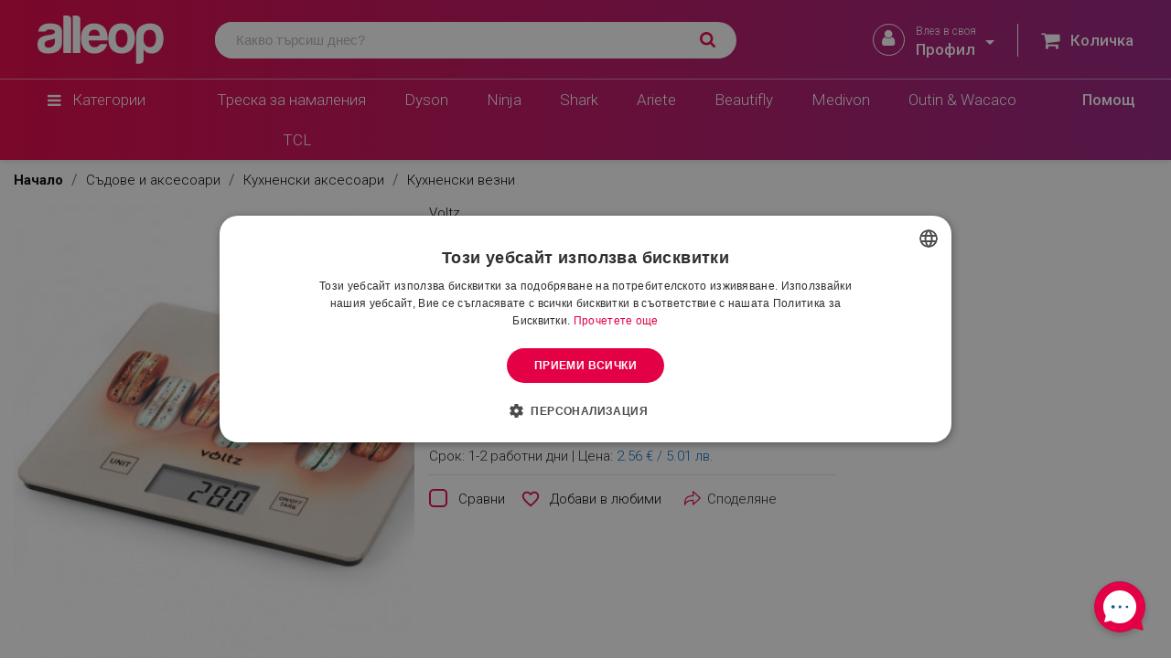

--- FILE ---
content_type: text/html; charset=utf-8
request_url: https://www.alleop.bg/kuhnenska-vezna-voltz-v51651d-macaron-5-kg-staklo-15x15-sm-vkl-bateriya-mnogotsvetna-p93076/p?property__Color=%D0%91%D1%8F%D0%BB
body_size: 64873
content:
<!doctype html>
<html lang="bg-BG">

  <head>
    
      
  <meta charset="utf-8">


  <meta http-equiv="x-ua-compatible" content="ie=edge">


      <script type="text/javascript" charset="UTF-8" src="//cdn.cookie-script.com/s/fd61201823629e09b18d3358e4d3a151.js"></script>
    <script async src="https://scripts.luigisbox.tech/LBX-641708.js"></script>
<link rel='stylesheet' href='https://cdn-uicons.flaticon.com/2.0.0/uicons-regular-rounded/css/uicons-regular-rounded.css'>

<script>
  (function () {
    function wireUp() {
      const manage = document.getElementById('cookiescript_manage_wrap');
      const accept = document.getElementById('cookiescript_accept');
      const save   = document.getElementById('cookiescript_save');
      if (!manage || !accept || !save) return false;

      manage.addEventListener('click', function () {
        accept.style.display = 'none';
        save.style.display = 'block';
      }, { passive: true });

      return true;
    }

    if (!wireUp()) {
      const obs = new MutationObserver(() => {
        if (wireUp()) obs.disconnect();
      });
      obs.observe(document.documentElement, { childList: true, subtree: true });
    }
  })();
</script>


  <title>Кухненска везна Voltz V51651D Macaron, 5 кг, Стъкло, 15x15 см, Вкл. батерия, Многоцветна предлаган от Alleop.bg</title>
  
    <script data-keepinline="true">
    var ajaxGetProductUrl = '//www.alleop.bg/module/cdc_googletagmanager/async';
    var ajaxShippingEvent = 1;
    var ajaxPaymentEvent = 1;

/* datalayer */
dataLayer = window.dataLayer || [];
    let cdcDatalayer = {"pageCategory":"product","event":"view_item","ecommerce":{"currency":"EUR","items":[{"item_name":"Кухненска везна Voltz V51651D Macaron, 5 кг, Стъкло, 15x15 см, Вкл. батерия, Многоцветна","item_id":"2242","price":"8.65","price_tax_exc":"7.21","price_tax_inc":"8.65","item_brand":"Voltz","item_category":"Съдове и аксесоари","item_category2":"Кухненски аксесоари","item_category3":"Кухненски везни","quantity":1}],"value":"8.65"},"userLogged":0,"userId":"guest_693523","google_tag_params":{"ecomm_pagetype":"product","ecomm_prodid":"2242","ecomm_totalvalue":8.6500000000000004,"ecomm_category":"Съдове и аксесоари/Кухненски аксесоари/Кухненски везни","ecomm_totalvalue_tax_exc":7.21}};
    dataLayer.push(cdcDatalayer);

/* call to GTM Tag */
(function(w,d,s,l,i){w[l]=w[l]||[];w[l].push({'gtm.start':
new Date().getTime(),event:'gtm.js'});var f=d.getElementsByTagName(s)[0],
j=d.createElement(s),dl=l!='dataLayer'?'&l='+l:'';j.async=true;j.src=
'https://sgtm.alleop.bg/gtm.js?id='+i+dl;f.parentNode.insertBefore(j,f);
})(window,document,'script','dataLayer','GTM-N3WQFMV');

/* async call to avoid cache system for dynamic data */
dataLayer.push({
  'event': 'datalayer_ready'
});
</script>
  
  <meta name="description" content="Кухненска везна Voltz V51651D Macaron, 5 кг, Стъкло, 15x15 см, Вкл. батерия, Многоцветна предлаган от Alleop.bg">
  <meta name="keywords" content="https://www.alleop.bg/kuhnenska-vezna-voltz-v51651d-macaron-5-kg-staklo-15x15-sm-vkl-bateriya-mnogotsvetna-p93076/p">
        <link rel="canonical" href="https://www.alleop.bg/kuhnenska-vezna-voltz-v51651d-macaron-5-kg-staklo-15x15-sm-vkl-bateriya-mnogotsvetna-p93076/p">
    
      
  
  
    <script type="application/ld+json">
  {
    "@context": "https://schema.org",
    "@type": "Organization",
    "name" : "Alleop",
    "url" : "https://www.alleop.bg/",
          "logo": {
        "@type": "ImageObject",
        "url":"https://www.alleop.bg/img/logo-1677480742.jpg"
      }
      }
</script>

<script type="application/ld+json">
  {
    "@context": "https://schema.org",
    "@type": "WebPage",
    "isPartOf": {
      "@type": "WebSite",
      "url":  "https://www.alleop.bg/",
      "name": "Alleop"
    },
    "name": "Кухненска везна Voltz V51651D Macaron, 5 кг, Стъкло, 15x15 см, Вкл. батерия, Многоцветна предлаган от Alleop.bg",
    "url":  "https://www.alleop.bg/kuhnenska-vezna-voltz-v51651d-macaron-5-kg-staklo-15x15-sm-vkl-bateriya-mnogotsvetna-p93076/p?property__Color=%D0%91%D1%8F%D0%BB"
  }
</script>


  <script type="application/ld+json">
    {
      "@context": "https://schema.org",
      "@type": "BreadcrumbList",
      "itemListElement": [
                  {
            "@type": "ListItem",
            "position": 1,
            "name": "Начало",
            "item": "https://www.alleop.bg/"
          },                  {
            "@type": "ListItem",
            "position": 2,
            "name": "Съдове и аксесоари",
            "item": "https://www.alleop.bg/sadove-i-aksesoari"
          },                  {
            "@type": "ListItem",
            "position": 3,
            "name": "Кухненски аксесоари",
            "item": "https://www.alleop.bg/sadove-i-aksesoari/kuhnenski-aksesoari"
          },                  {
            "@type": "ListItem",
            "position": 4,
            "name": "Кухненски везни",
            "item": "https://www.alleop.bg/sadove-i-aksesoari/kuhnenski-aksesoari/kuhnenski-vezni"
          },                  {
            "@type": "ListItem",
            "position": 5,
            "name": "Кухненска везна Voltz V51651D Macaron, 5 кг, Стъкло, 15x15 см, Вкл. батерия, Многоцветна",
            "item": "https://www.alleop.bg/kuhnenska-vezna-voltz-v51651d-macaron-5-kg-staklo-15x15-sm-vkl-bateriya-mnogotsvetna-p93076/p"
          }              ]
    }
  </script>
  
  
  
        <script type="application/ld+json">
  {
    "@context": "https://schema.org/",
    "@type": "Product",
    "name": "Кухненска везна Voltz V51651D Macaron, 5 кг, Стъкло, 15x15 см, Вкл. батерия, Многоцветна",
    "description": "Кухненска везна Voltz V51651D Macaron, 5 кг, Стъкло, 15x15 см, Вкл. батерия, Многоцветна предлаган от Alleop.bg",
    "category": "Кухненски везни",
    "image" :"https://www.alleop.bg/771-home_default/kuhnenska-vezna-voltz-v51651d-macaron-5-kg-staklo-15x15-sm-vkl-bateriya-mnogotsvetna-p93076.jpg",    "sku": "55V51651D1",
    "mpn": "V51651D Macaron"
    ,"gtin13": "3800235305331"
        ,
    "brand": {
      "@type": "Thing",
      "name": "Voltz"
    }
                ,
    "weight": {
        "@context": "https://schema.org",
        "@type": "QuantitativeValue",
        "value": "0.400000",
        "unitCode": "kg"
    }
        ,
    "offers": {
      "@type": "Offer",
      "priceCurrency": "EUR",
      "name": "Кухненска везна Voltz V51651D Macaron, 5 кг, Стъкло, 15x15 см, Вкл. батерия, Многоцветна",
      "price": "8.65",
      "url": "https://www.alleop.bg/kuhnenska-vezna-voltz-v51651d-macaron-5-kg-staklo-15x15-sm-vkl-bateriya-mnogotsvetna-p93076/p",
      "priceValidUntil": "2026-02-06",
              "image": ["https://www.alleop.bg/771-large_default/kuhnenska-vezna-voltz-v51651d-macaron-5-kg-staklo-15x15-sm-vkl-bateriya-mnogotsvetna-p93076.jpg"],
            "sku": "55V51651D1",
      "mpn": "V51651D Macaron",
      "gtin13": "3800235305331",                  "availability": "https://schema.org/OutOfStock",
      "seller": {
        "@type": "Organization",
        "name": "Alleop"
      }
    }
      }
</script>


  
    
  

  
    <meta property="og:title" content="Кухненска везна Voltz V51651D Macaron, 5 кг, Стъкло, 15x15 см, Вкл. батерия, Многоцветна предлаган от Alleop.bg" />
    <meta property="og:description" content="Кухненска везна Voltz V51651D Macaron, 5 кг, Стъкло, 15x15 см, Вкл. батерия, Многоцветна предлаган от Alleop.bg" />
    <meta property="og:url" content="https://www.alleop.bg/kuhnenska-vezna-voltz-v51651d-macaron-5-kg-staklo-15x15-sm-vkl-bateriya-mnogotsvetna-p93076/p?property__Color=%D0%91%D1%8F%D0%BB" />
    <meta property="og:site_name" content="Alleop" />
        



  <meta name="viewport" content="width=device-width, initial-scale=1, maximum-scale=1, user-scalable=0">



  <link rel="icon" type="image/vnd.microsoft.icon" href="https://www.alleop.bg/img/favicon.ico?1711695343">
  <link rel="shortcut icon" type="image/x-icon" href="https://www.alleop.bg/img/favicon.ico?1711695343">



<style type="text/css">@font-face {font-family:Roboto;font-style:normal;font-weight:300;src:url(/cf-fonts/s/roboto/5.0.11/vietnamese/300/normal.woff2);unicode-range:U+0102-0103,U+0110-0111,U+0128-0129,U+0168-0169,U+01A0-01A1,U+01AF-01B0,U+0300-0301,U+0303-0304,U+0308-0309,U+0323,U+0329,U+1EA0-1EF9,U+20AB;font-display:swap;}@font-face {font-family:Roboto;font-style:normal;font-weight:300;src:url(/cf-fonts/s/roboto/5.0.11/cyrillic/300/normal.woff2);unicode-range:U+0301,U+0400-045F,U+0490-0491,U+04B0-04B1,U+2116;font-display:swap;}@font-face {font-family:Roboto;font-style:normal;font-weight:300;src:url(/cf-fonts/s/roboto/5.0.11/greek/300/normal.woff2);unicode-range:U+0370-03FF;font-display:swap;}@font-face {font-family:Roboto;font-style:normal;font-weight:300;src:url(/cf-fonts/s/roboto/5.0.11/latin/300/normal.woff2);unicode-range:U+0000-00FF,U+0131,U+0152-0153,U+02BB-02BC,U+02C6,U+02DA,U+02DC,U+0304,U+0308,U+0329,U+2000-206F,U+2074,U+20AC,U+2122,U+2191,U+2193,U+2212,U+2215,U+FEFF,U+FFFD;font-display:swap;}@font-face {font-family:Roboto;font-style:normal;font-weight:300;src:url(/cf-fonts/s/roboto/5.0.11/greek-ext/300/normal.woff2);unicode-range:U+1F00-1FFF;font-display:swap;}@font-face {font-family:Roboto;font-style:normal;font-weight:300;src:url(/cf-fonts/s/roboto/5.0.11/latin-ext/300/normal.woff2);unicode-range:U+0100-02AF,U+0304,U+0308,U+0329,U+1E00-1E9F,U+1EF2-1EFF,U+2020,U+20A0-20AB,U+20AD-20CF,U+2113,U+2C60-2C7F,U+A720-A7FF;font-display:swap;}@font-face {font-family:Roboto;font-style:normal;font-weight:300;src:url(/cf-fonts/s/roboto/5.0.11/cyrillic-ext/300/normal.woff2);unicode-range:U+0460-052F,U+1C80-1C88,U+20B4,U+2DE0-2DFF,U+A640-A69F,U+FE2E-FE2F;font-display:swap;}@font-face {font-family:Roboto;font-style:normal;font-weight:400;src:url(/cf-fonts/s/roboto/5.0.11/cyrillic-ext/400/normal.woff2);unicode-range:U+0460-052F,U+1C80-1C88,U+20B4,U+2DE0-2DFF,U+A640-A69F,U+FE2E-FE2F;font-display:swap;}@font-face {font-family:Roboto;font-style:normal;font-weight:400;src:url(/cf-fonts/s/roboto/5.0.11/vietnamese/400/normal.woff2);unicode-range:U+0102-0103,U+0110-0111,U+0128-0129,U+0168-0169,U+01A0-01A1,U+01AF-01B0,U+0300-0301,U+0303-0304,U+0308-0309,U+0323,U+0329,U+1EA0-1EF9,U+20AB;font-display:swap;}@font-face {font-family:Roboto;font-style:normal;font-weight:400;src:url(/cf-fonts/s/roboto/5.0.11/greek/400/normal.woff2);unicode-range:U+0370-03FF;font-display:swap;}@font-face {font-family:Roboto;font-style:normal;font-weight:400;src:url(/cf-fonts/s/roboto/5.0.11/cyrillic/400/normal.woff2);unicode-range:U+0301,U+0400-045F,U+0490-0491,U+04B0-04B1,U+2116;font-display:swap;}@font-face {font-family:Roboto;font-style:normal;font-weight:400;src:url(/cf-fonts/s/roboto/5.0.11/greek-ext/400/normal.woff2);unicode-range:U+1F00-1FFF;font-display:swap;}@font-face {font-family:Roboto;font-style:normal;font-weight:400;src:url(/cf-fonts/s/roboto/5.0.11/latin/400/normal.woff2);unicode-range:U+0000-00FF,U+0131,U+0152-0153,U+02BB-02BC,U+02C6,U+02DA,U+02DC,U+0304,U+0308,U+0329,U+2000-206F,U+2074,U+20AC,U+2122,U+2191,U+2193,U+2212,U+2215,U+FEFF,U+FFFD;font-display:swap;}@font-face {font-family:Roboto;font-style:normal;font-weight:400;src:url(/cf-fonts/s/roboto/5.0.11/latin-ext/400/normal.woff2);unicode-range:U+0100-02AF,U+0304,U+0308,U+0329,U+1E00-1E9F,U+1EF2-1EFF,U+2020,U+20A0-20AB,U+20AD-20CF,U+2113,U+2C60-2C7F,U+A720-A7FF;font-display:swap;}@font-face {font-family:Roboto;font-style:normal;font-weight:500;src:url(/cf-fonts/s/roboto/5.0.11/cyrillic/500/normal.woff2);unicode-range:U+0301,U+0400-045F,U+0490-0491,U+04B0-04B1,U+2116;font-display:swap;}@font-face {font-family:Roboto;font-style:normal;font-weight:500;src:url(/cf-fonts/s/roboto/5.0.11/latin/500/normal.woff2);unicode-range:U+0000-00FF,U+0131,U+0152-0153,U+02BB-02BC,U+02C6,U+02DA,U+02DC,U+0304,U+0308,U+0329,U+2000-206F,U+2074,U+20AC,U+2122,U+2191,U+2193,U+2212,U+2215,U+FEFF,U+FFFD;font-display:swap;}@font-face {font-family:Roboto;font-style:normal;font-weight:500;src:url(/cf-fonts/s/roboto/5.0.11/greek/500/normal.woff2);unicode-range:U+0370-03FF;font-display:swap;}@font-face {font-family:Roboto;font-style:normal;font-weight:500;src:url(/cf-fonts/s/roboto/5.0.11/greek-ext/500/normal.woff2);unicode-range:U+1F00-1FFF;font-display:swap;}@font-face {font-family:Roboto;font-style:normal;font-weight:500;src:url(/cf-fonts/s/roboto/5.0.11/latin-ext/500/normal.woff2);unicode-range:U+0100-02AF,U+0304,U+0308,U+0329,U+1E00-1E9F,U+1EF2-1EFF,U+2020,U+20A0-20AB,U+20AD-20CF,U+2113,U+2C60-2C7F,U+A720-A7FF;font-display:swap;}@font-face {font-family:Roboto;font-style:normal;font-weight:500;src:url(/cf-fonts/s/roboto/5.0.11/vietnamese/500/normal.woff2);unicode-range:U+0102-0103,U+0110-0111,U+0128-0129,U+0168-0169,U+01A0-01A1,U+01AF-01B0,U+0300-0301,U+0303-0304,U+0308-0309,U+0323,U+0329,U+1EA0-1EF9,U+20AB;font-display:swap;}@font-face {font-family:Roboto;font-style:normal;font-weight:500;src:url(/cf-fonts/s/roboto/5.0.11/cyrillic-ext/500/normal.woff2);unicode-range:U+0460-052F,U+1C80-1C88,U+20B4,U+2DE0-2DFF,U+A640-A69F,U+FE2E-FE2F;font-display:swap;}@font-face {font-family:Roboto;font-style:normal;font-weight:700;src:url(/cf-fonts/s/roboto/5.0.11/vietnamese/700/normal.woff2);unicode-range:U+0102-0103,U+0110-0111,U+0128-0129,U+0168-0169,U+01A0-01A1,U+01AF-01B0,U+0300-0301,U+0303-0304,U+0308-0309,U+0323,U+0329,U+1EA0-1EF9,U+20AB;font-display:swap;}@font-face {font-family:Roboto;font-style:normal;font-weight:700;src:url(/cf-fonts/s/roboto/5.0.11/latin/700/normal.woff2);unicode-range:U+0000-00FF,U+0131,U+0152-0153,U+02BB-02BC,U+02C6,U+02DA,U+02DC,U+0304,U+0308,U+0329,U+2000-206F,U+2074,U+20AC,U+2122,U+2191,U+2193,U+2212,U+2215,U+FEFF,U+FFFD;font-display:swap;}@font-face {font-family:Roboto;font-style:normal;font-weight:700;src:url(/cf-fonts/s/roboto/5.0.11/greek/700/normal.woff2);unicode-range:U+0370-03FF;font-display:swap;}@font-face {font-family:Roboto;font-style:normal;font-weight:700;src:url(/cf-fonts/s/roboto/5.0.11/cyrillic/700/normal.woff2);unicode-range:U+0301,U+0400-045F,U+0490-0491,U+04B0-04B1,U+2116;font-display:swap;}@font-face {font-family:Roboto;font-style:normal;font-weight:700;src:url(/cf-fonts/s/roboto/5.0.11/cyrillic-ext/700/normal.woff2);unicode-range:U+0460-052F,U+1C80-1C88,U+20B4,U+2DE0-2DFF,U+A640-A69F,U+FE2E-FE2F;font-display:swap;}@font-face {font-family:Roboto;font-style:normal;font-weight:700;src:url(/cf-fonts/s/roboto/5.0.11/latin-ext/700/normal.woff2);unicode-range:U+0100-02AF,U+0304,U+0308,U+0329,U+1E00-1E9F,U+1EF2-1EFF,U+2020,U+20A0-20AB,U+20AD-20CF,U+2113,U+2C60-2C7F,U+A720-A7FF;font-display:swap;}@font-face {font-family:Roboto;font-style:normal;font-weight:700;src:url(/cf-fonts/s/roboto/5.0.11/greek-ext/700/normal.woff2);unicode-range:U+1F00-1FFF;font-display:swap;}@font-face {font-family:Roboto;font-style:italic;font-weight:400;src:url(/cf-fonts/s/roboto/5.0.11/cyrillic/400/italic.woff2);unicode-range:U+0301,U+0400-045F,U+0490-0491,U+04B0-04B1,U+2116;font-display:swap;}@font-face {font-family:Roboto;font-style:italic;font-weight:400;src:url(/cf-fonts/s/roboto/5.0.11/cyrillic-ext/400/italic.woff2);unicode-range:U+0460-052F,U+1C80-1C88,U+20B4,U+2DE0-2DFF,U+A640-A69F,U+FE2E-FE2F;font-display:swap;}@font-face {font-family:Roboto;font-style:italic;font-weight:400;src:url(/cf-fonts/s/roboto/5.0.11/greek-ext/400/italic.woff2);unicode-range:U+1F00-1FFF;font-display:swap;}@font-face {font-family:Roboto;font-style:italic;font-weight:400;src:url(/cf-fonts/s/roboto/5.0.11/greek/400/italic.woff2);unicode-range:U+0370-03FF;font-display:swap;}@font-face {font-family:Roboto;font-style:italic;font-weight:400;src:url(/cf-fonts/s/roboto/5.0.11/latin-ext/400/italic.woff2);unicode-range:U+0100-02AF,U+0304,U+0308,U+0329,U+1E00-1E9F,U+1EF2-1EFF,U+2020,U+20A0-20AB,U+20AD-20CF,U+2113,U+2C60-2C7F,U+A720-A7FF;font-display:swap;}@font-face {font-family:Roboto;font-style:italic;font-weight:400;src:url(/cf-fonts/s/roboto/5.0.11/vietnamese/400/italic.woff2);unicode-range:U+0102-0103,U+0110-0111,U+0128-0129,U+0168-0169,U+01A0-01A1,U+01AF-01B0,U+0300-0301,U+0303-0304,U+0308-0309,U+0323,U+0329,U+1EA0-1EF9,U+20AB;font-display:swap;}@font-face {font-family:Roboto;font-style:italic;font-weight:400;src:url(/cf-fonts/s/roboto/5.0.11/latin/400/italic.woff2);unicode-range:U+0000-00FF,U+0131,U+0152-0153,U+02BB-02BC,U+02C6,U+02DA,U+02DC,U+0304,U+0308,U+0329,U+2000-206F,U+2074,U+20AC,U+2122,U+2191,U+2193,U+2212,U+2215,U+FEFF,U+FFFD;font-display:swap;}</style>

  <link rel="stylesheet" type="text/css" href="/themes/alleop-child/assets//css/slick.css"/>




  	


  <script defer type="text/javascript" src="/themes/alleop-child/assets/js/slick.min.js"></script>
 
  <script defer type="text/javascript" src="/themes/alleop-child/assets/js/zoom-by-ironex.min.js"></script>
  <script type="text/javascript">
        var ALPUTILITIES_GTM_ON = 0;
        var ETS_RV_CUSTOMER_IS_LOGGED = false;
        var ETS_RV_DEFAULT_LANGUAGE_MSG = "Default language cannot be empty!";
        var ETS_RV_DEFAULT_RATE = 0;
        var ETS_RV_DESIGN_COLOR1 = 0;
        var ETS_RV_PRESS_ENTER_ENABLED = 0;
        var ETS_RV_QUESTION_ENABLED = 1;
        var ETS_RV_RECAPTCHA_ENABLED = 0;
        var ETS_RV_RECAPTCHA_FOR = ["review","comment","reply","qa","qa_answer","qa_comment"];
        var ETS_RV_RECAPTCHA_SITE_KEY = "";
        var ETS_RV_RECAPTCHA_TYPE = "recaptcha_v2";
        var ETS_RV_RECAPTCHA_USER_REGISTERED = 1;
        var ETS_RV_RECAPTCHA_VALID = 0;
        var ETS_RV_REQUIRE_TITLE = 1;
        var ETS_RV_REVIEW_ENABLED = 1;
        var PS_ATTACHMENT_MAXIMUM_SIZE = 8388608;
        var PS_ATTACHMENT_MAXIMUM_SIZE_TEXT = "8 MB";
        var addJsDef = false;
        var back_office = 0;
        var base_url = "https:\/\/www.alleop.bg\/";
        var blocksearch_type = "top";
        var blockwishlistController = "https:\/\/www.alleop.bg\/module\/blockwishlist\/action";
        var currencyRates = {"BGN":"1.000000","EUR":"1.000000","current":{"iso_code":"EUR","conversion_rate":"1.000000"}};
        var ets_rv_datetime_picker = "{\"prevText\":\"\",\"nextText\":\"\",\"dateFormat\":\"yy-mm-dd\",\"currentText\":\"\\u0421\\u0435\\u0433\\u0430\",\"closeText\":\"\\u0413\\u043e\\u0442\\u043e\\u0432\\u043e\",\"ampm\":false,\"amNames\":[\"AM\",\"A\"],\"pmNames\":[\"PM\",\"P\"],\"timeFormat\":\"hh:mm:ss tt\",\"timeSuffix\":\"\",\"timeOnlyTitle\":\"Choose time\",\"timeText\":\"\\u0412\\u0440\\u0435\\u043c\\u0435\",\"hourText\":\"\\u0447\\u0430\\u0441\",\"minuteText\":\"\\u043c\\u0438\\u043d\\u0443\\u0442\\u0430\",\"maxDate\":\"2026-01-22 21:50:12\"}";
        var ets_rv_please_sign_dislike = "Please sign in or register to dislike";
        var ets_rv_please_sign_like = "Please sign in or register to like";
        var ets_rv_please_sign_question = "Please sign in or register to ask your question";
        var ets_rv_please_sign_review = "Please sign in or register to write your review";
        var file_is_to_large_text = "File is too large. Maximum size allowed: %s";
        var file_not_valid_text = "File type is not allowed";
        var isCustomerLogged = false;
        var isLogged = false;
        var language_code = "bg";
        var nxtal_compare_link = "https:\/\/www.alleop.bg\/module\/nxtalcompare\/compare";
        var nxtal_token = "778edd54021b197a8b95278064061721";
        var prestashop = {"cart":{"products":[],"totals":{"total":{"type":"total","label":"\u041e\u0431\u0449\u043e","amount":0,"value":"0.00 \u20ac \/ 0.00 \u043b\u0432."},"total_including_tax":{"type":"total","label":"\u041e\u0431\u0449\u043e (\u0441 \u0434\u0430\u043d\u044a\u043a)","amount":0,"value":"0.00 \u20ac \/ 0.00 \u043b\u0432."},"total_excluding_tax":{"type":"total","label":"\u041e\u0431\u0449\u043e (\u0431\u0435\u0437 \u0434\u0430\u043d\u044a\u043a)","amount":0,"value":"0.00 \u20ac \/ 0.00 \u043b\u0432."}},"subtotals":{"products":{"type":"products","label":"\u041c\u0435\u0436\u0434\u0438\u043d\u043d\u0430 \u0441\u0443\u043c\u0430","amount":0,"value":"0.00 \u20ac \/ 0.00 \u043b\u0432."},"discounts":null,"shipping":{"type":"shipping","label":"\u0414\u043e\u0441\u0442\u0430\u0432\u043a\u0430","amount":0,"value":""},"tax":null},"products_count":0,"summary_string":"0 \u0430\u0440\u0442\u0438\u043a\u0443\u043b\u0430","vouchers":{"allowed":1,"added":[]},"discounts":[],"minimalPurchase":0,"minimalPurchaseRequired":""},"currency":{"id":1,"name":"\u0415\u0432\u0440\u043e","iso_code":"EUR","iso_code_num":"978","sign":"\u20ac"},"customer":{"lastname":null,"firstname":null,"email":null,"birthday":null,"newsletter":null,"newsletter_date_add":null,"optin":null,"website":null,"company":null,"siret":null,"ape":null,"is_logged":false,"gender":{"type":null,"name":null},"addresses":[]},"language":{"name":"\u0431\u044a\u043b\u0433\u0430\u0440\u0441\u043a\u0438 \u0435\u0437\u0438\u043a (Bulgarian)","iso_code":"bg","locale":"bg-BG","language_code":"bg-bg","is_rtl":"0","date_format_lite":"d-m-Y","date_format_full":"d-m-Y H:i:s","id":1},"page":{"title":"","canonical":"https:\/\/www.alleop.bg\/kuhnenska-vezna-voltz-v51651d-macaron-5-kg-staklo-15x15-sm-vkl-bateriya-mnogotsvetna-p93076\/p","meta":{"title":"\u041a\u0443\u0445\u043d\u0435\u043d\u0441\u043a\u0430 \u0432\u0435\u0437\u043d\u0430 Voltz V51651D Macaron, 5 \u043a\u0433, \u0421\u0442\u044a\u043a\u043b\u043e, 15x15 \u0441\u043c, \u0412\u043a\u043b. \u0431\u0430\u0442\u0435\u0440\u0438\u044f, \u041c\u043d\u043e\u0433\u043e\u0446\u0432\u0435\u0442\u043d\u0430 \u043f\u0440\u0435\u0434\u043b\u0430\u0433\u0430\u043d \u043e\u0442 Alleop.bg","description":"\u041a\u0443\u0445\u043d\u0435\u043d\u0441\u043a\u0430 \u0432\u0435\u0437\u043d\u0430 Voltz V51651D Macaron, 5 \u043a\u0433, \u0421\u0442\u044a\u043a\u043b\u043e, 15x15 \u0441\u043c, \u0412\u043a\u043b. \u0431\u0430\u0442\u0435\u0440\u0438\u044f, \u041c\u043d\u043e\u0433\u043e\u0446\u0432\u0435\u0442\u043d\u0430 \u043f\u0440\u0435\u0434\u043b\u0430\u0433\u0430\u043d \u043e\u0442 Alleop.bg","keywords":"https:\/\/www.alleop.bg\/kuhnenska-vezna-voltz-v51651d-macaron-5-kg-staklo-15x15-sm-vkl-bateriya-mnogotsvetna-p93076\/p","robots":"index"},"page_name":"product","body_classes":{"lang-bg":true,"lang-rtl":false,"country-BG":true,"currency-EUR":true,"layout-full-width":true,"page-product":true,"tax-display-enabled":true,"product-id-2242":true,"product-\u041a\u0443\u0445\u043d\u0435\u043d\u0441\u043a\u0430 \u0432\u0435\u0437\u043d\u0430 Voltz V51651D Macaron, 5 \u043a\u0433, \u0421\u0442\u044a\u043a\u043b\u043e, 15x15 \u0441\u043c, \u0412\u043a\u043b. \u0431\u0430\u0442\u0435\u0440\u0438\u044f, \u041c\u043d\u043e\u0433\u043e\u0446\u0432\u0435\u0442\u043d\u0430":true,"product-id-category-17133161":true,"product-id-manufacturer-1163":true,"product-id-supplier-30":true},"admin_notifications":[]},"shop":{"name":"Alleop","logo":"https:\/\/www.alleop.bg\/img\/logo-1677480742.jpg","stores_icon":"https:\/\/www.alleop.bg\/img\/logo_stores.png","favicon":"https:\/\/www.alleop.bg\/img\/favicon.ico"},"urls":{"base_url":"https:\/\/www.alleop.bg\/","current_url":"https:\/\/www.alleop.bg\/kuhnenska-vezna-voltz-v51651d-macaron-5-kg-staklo-15x15-sm-vkl-bateriya-mnogotsvetna-p93076\/p?property__Color=%D0%91%D1%8F%D0%BB","shop_domain_url":"https:\/\/www.alleop.bg","img_ps_url":"https:\/\/www.alleop.bg\/img\/","img_cat_url":"https:\/\/www.alleop.bg\/img\/c\/","img_lang_url":"https:\/\/www.alleop.bg\/img\/l\/","img_prod_url":"https:\/\/www.alleop.bg\/img\/p\/","img_manu_url":"https:\/\/www.alleop.bg\/img\/m\/","img_sup_url":"https:\/\/www.alleop.bg\/img\/su\/","img_ship_url":"https:\/\/www.alleop.bg\/img\/s\/","img_store_url":"https:\/\/www.alleop.bg\/img\/st\/","img_col_url":"https:\/\/www.alleop.bg\/img\/co\/","img_url":"https:\/\/www.alleop.bg\/themes\/alleop-child\/assets\/img\/","css_url":"https:\/\/www.alleop.bg\/themes\/alleop-child\/assets\/css\/","js_url":"https:\/\/www.alleop.bg\/themes\/alleop-child\/assets\/js\/","pic_url":"https:\/\/www.alleop.bg\/upload\/","pages":{"address":"https:\/\/www.alleop.bg\/address","addresses":"https:\/\/www.alleop.bg\/addresses","authentication":"https:\/\/www.alleop.bg\/sign-in","cart":"https:\/\/www.alleop.bg\/cart","category":"https:\/\/www.alleop.bg\/index.php?controller=category","cms":"https:\/\/www.alleop.bg\/index.php?controller=cms","contact":"https:\/\/www.alleop.bg\/contacts","discount":"https:\/\/www.alleop.bg\/discount","guest_tracking":"https:\/\/www.alleop.bg\/\u043f\u0440\u043e\u0441\u043b\u0435\u0434\u044f\u0432\u0430\u043d\u0435-\u043e\u0442-\u0433\u043e\u0441\u0442","history":"https:\/\/www.alleop.bg\/order-history","identity":"https:\/\/www.alleop.bg\/Identity","index":"https:\/\/www.alleop.bg\/","my_account":"https:\/\/www.alleop.bg\/my-profile","order_confirmation":"https:\/\/www.alleop.bg\/thank-you","order_detail":"https:\/\/www.alleop.bg\/index.php?controller=order-detail","order_follow":"https:\/\/www.alleop.bg\/tracking-order","order":"https:\/\/www.alleop.bg\/checkout","order_return":"https:\/\/www.alleop.bg\/order-return","order_slip":"https:\/\/www.alleop.bg\/credit-notation","pagenotfound":"https:\/\/www.alleop.bg\/404","password":"https:\/\/www.alleop.bg\/zabravena-parola","pdf_invoice":"https:\/\/www.alleop.bg\/index.php?controller=pdf-invoice","pdf_order_return":"https:\/\/www.alleop.bg\/index.php?controller=pdf-order-return","pdf_order_slip":"https:\/\/www.alleop.bg\/index.php?controller=pdf-order-slip","prices_drop":"https:\/\/www.alleop.bg\/namaleni","product":"https:\/\/www.alleop.bg\/index.php?controller=product","search":"https:\/\/www.alleop.bg\/search","sitemap":"https:\/\/www.alleop.bg\/sitemap","stores":"https:\/\/www.alleop.bg\/stores","supplier":"https:\/\/www.alleop.bg\/suppliers","register":"https:\/\/www.alleop.bg\/sign-in?create_account=1","order_login":"https:\/\/www.alleop.bg\/checkout?login=1"},"alternative_langs":[],"theme_assets":"\/themes\/alleop-child\/assets\/","actions":{"logout":"https:\/\/www.alleop.bg\/?mylogout="},"no_picture_image":{"bySize":{"small_default":{"url":"https:\/\/www.alleop.bg\/img\/p\/bg-default-small_default.jpg","width":98,"height":98},"cart_default":{"url":"https:\/\/www.alleop.bg\/img\/p\/bg-default-cart_default.jpg","width":125,"height":125},"home_default":{"url":"https:\/\/www.alleop.bg\/img\/p\/bg-default-home_default.jpg","width":160,"height":160},"medium_default":{"url":"https:\/\/www.alleop.bg\/img\/p\/bg-default-medium_default.jpg","width":452,"height":452},"large_default":{"url":"https:\/\/www.alleop.bg\/img\/p\/bg-default-large_default.jpg","width":800,"height":800}},"small":{"url":"https:\/\/www.alleop.bg\/img\/p\/bg-default-small_default.jpg","width":98,"height":98},"medium":{"url":"https:\/\/www.alleop.bg\/img\/p\/bg-default-home_default.jpg","width":160,"height":160},"large":{"url":"https:\/\/www.alleop.bg\/img\/p\/bg-default-large_default.jpg","width":800,"height":800},"legend":""}},"configuration":{"display_taxes_label":true,"display_prices_tax_incl":true,"is_catalog":false,"show_prices":true,"opt_in":{"partner":true},"quantity_discount":{"type":"discount","label":"Unit discount"},"voucher_enabled":1,"return_enabled":1},"field_required":[],"breadcrumb":{"links":[{"title":"\u041d\u0430\u0447\u0430\u043b\u043e","url":"https:\/\/www.alleop.bg\/"},{"title":"\u0421\u044a\u0434\u043e\u0432\u0435 \u0438 \u0430\u043a\u0441\u0435\u0441\u043e\u0430\u0440\u0438","url":"https:\/\/www.alleop.bg\/sadove-i-aksesoari"},{"title":"\u041a\u0443\u0445\u043d\u0435\u043d\u0441\u043a\u0438 \u0430\u043a\u0441\u0435\u0441\u043e\u0430\u0440\u0438","url":"https:\/\/www.alleop.bg\/sadove-i-aksesoari\/kuhnenski-aksesoari"},{"title":"\u041a\u0443\u0445\u043d\u0435\u043d\u0441\u043a\u0438 \u0432\u0435\u0437\u043d\u0438","url":"https:\/\/www.alleop.bg\/sadove-i-aksesoari\/kuhnenski-aksesoari\/kuhnenski-vezni"},{"title":"\u041a\u0443\u0445\u043d\u0435\u043d\u0441\u043a\u0430 \u0432\u0435\u0437\u043d\u0430 Voltz V51651D Macaron, 5 \u043a\u0433, \u0421\u0442\u044a\u043a\u043b\u043e, 15x15 \u0441\u043c, \u0412\u043a\u043b. \u0431\u0430\u0442\u0435\u0440\u0438\u044f, \u041c\u043d\u043e\u0433\u043e\u0446\u0432\u0435\u0442\u043d\u0430","url":"https:\/\/www.alleop.bg\/kuhnenska-vezna-voltz-v51651d-macaron-5-kg-staklo-15x15-sm-vkl-bateriya-mnogotsvetna-p93076\/p"}],"count":5},"link":{"protocol_link":"https:\/\/","protocol_content":"https:\/\/"},"time":1769111412,"static_token":"778edd54021b197a8b95278064061721","token":"9978f24ab1f88211f402347e6b5bb50d","debug":false};
        var prestashopFacebookAjaxController = "https:\/\/www.alleop.bg\/module\/ps_facebook\/Ajax";
        var productCommentAbuseReportErrorMessage = "Sorry, your abuse report cannot be sent.";
        var productCommentPostErrorMessage = "Sorry, your review cannot be posted.";
        var productCommentUpdatePostErrorMessage = "\u0412\u0430\u0448\u0430\u0442\u0430 \u043e\u0446\u0435\u043d\u043a\u0430 \u043d\u0435 \u043c\u043e\u0436\u0435 \u0434\u0430 \u0431\u044a\u0434\u0435 \u0438\u0437\u043f\u0440\u0430\u0442\u0435\u043d\u0430";
        var productsAlreadyTagged = [];
        var psemailsubscription_subscription = "https:\/\/www.alleop.bg\/module\/ps_emailsubscription\/subscription";
        var removeFromWishlistUrl = "https:\/\/www.alleop.bg\/module\/blockwishlist\/action?action=deleteProductFromWishlist";
        var search_url = "https:\/\/www.alleop.bg\/search";
        var ssa_autocomplete_url = "https:\/\/www.alleop.bg\/module\/savvysearch\/autocomplete";
        var ssa_currency_blank = 1;
        var ssa_currency_format = null;
        var ssa_currency_sign = "\u20ac";
        var ssa_minchars = 3;
        var wishlistAddProductToCartUrl = "https:\/\/www.alleop.bg\/module\/blockwishlist\/action?action=addProductToCart";
        var wishlistUrl = "https:\/\/www.alleop.bg\/module\/blockwishlist\/view";
      </script>
		<link rel="stylesheet" href="https://www.alleop.bg/themes/alleop-child/assets/css/theme.css" media="all">
		<link rel="stylesheet" href="https://www.alleop.bg/modules/ps_searchbar/ps_searchbar.css" media="all">
		<link rel="stylesheet" href="https://www.alleop.bg/modules/creativeelements/views/css/frontend.min.css?v=2.5.11" media="all">
		<link rel="stylesheet" href="https://www.alleop.bg/modules/creativeelements/views/css/ce/5020101.css?v=1767700392" media="all">
		<link rel="stylesheet" href="https://www.alleop.bg/modules/creativeelements/views/css/ce/59020101.css?v=1767700393" media="all">
		<link rel="stylesheet" href="https://www.alleop.bg/modules/creativeelements/views/css/ce/2020101.css?v=1767700394" media="all">
		<link rel="stylesheet" href="https://www.alleop.bg/modules/creativeelements/views/css/ce/55020101.css?v=1767700394" media="all">
		<link rel="stylesheet" href="https://www.alleop.bg/modules/creativeelements/views/lib/font-awesome/css/font-awesome.min.css?v=4.7-swap" media="all">
		<link rel="stylesheet" href="https://www.alleop.bg/modules/creativeelements/views/lib/animations/animations.min.css?v=2.5.11" media="all">
		<link rel="stylesheet" href="https://www.alleop.bg/modules/creativeelements/views/lib/ceicons/ceicons.min.css?v=2.5.11" media="all">
		<link rel="stylesheet" href="https://www.alleop.bg/modules/creativeelements/views/css/ce/1-global.css?v=1767753664" media="all">
		<link rel="stylesheet" href="https://fonts.googleapis.com/css?family=Roboto:100,100italic,200,200italic,300,300italic,400,400italic,500,500italic,600,600italic,700,700italic,800,800italic,900,900italic&amp;display=swap&amp;subset=cyrillic" media="all">
		<link rel="stylesheet" href="https://www.alleop.bg/themes/alleop-child/modules/nxtalcompare/views/css/1.7/front.css" media="all">
		<link rel="stylesheet" href="https://www.alleop.bg/themes/alleop-child/modules/ets_megamenu/views/css/animate.css" media="all">
		<link rel="stylesheet" href="https://www.alleop.bg/modules/gsunicreadingleasing/css/gsunicreadingleasing.css" media="all">
		<link rel="stylesheet" href="https://www.alleop.bg/themes/alleop-child/modules/savvysearch/views/css/savvysearch.css" media="all">
		<link rel="stylesheet" href="https://www.alleop.bg/themes/alleop-child/modules/savvysearch/views/css/ssa_icons-1-7.css" media="all">
		<link rel="stylesheet" href="https://www.alleop.bg/themes/alleop-child/modules/savvysearch/views/css/ssa_autocomplete.css" media="all">
		<link rel="stylesheet" href="https://www.alleop.bg/modules/advancedpopupcreator/views/css/advancedpopup-front.css" media="all">
		<link rel="stylesheet" href="https://www.alleop.bg/modules/advancedpopupcreator/lib/fancybox/jquery.fancybox-transitions.css" media="all">
		<link rel="stylesheet" href="https://www.alleop.bg/modules/ets_advancedcaptcha/views/css/front.css" media="all">
		<link rel="stylesheet" href="https://www.alleop.bg/modules/vst_vivnetworks_cj//views/css/front.css" media="all">
		<link rel="stylesheet" href="https://www.alleop.bg/modules/ets_affiliatemarketing/views/css/front.css" media="all">
		<link rel="stylesheet" href="https://www.alleop.bg/themes/alleop-child/modules/ets_reviews/views/css/productcomments.all.css" media="all">
		<link rel="stylesheet" href="https://www.alleop.bg/themes/alleop-child/modules/ets_reviews/views/css/slick-theme.css" media="all">
		<link rel="stylesheet" href="https://www.alleop.bg/themes/alleop-child/modules/ets_reviews/views/css/slick.css" media="all">
		<link rel="stylesheet" href="https://www.alleop.bg/js/jquery/plugins/growl/jquery.growl.css" media="all">
		<link rel="stylesheet" href="https://www.alleop.bg/themes/alleop-child/modules/ets_reviews/views/css/productcomments.css" media="all">
		<link rel="stylesheet" href="https://www.alleop.bg/themes/alleop-child/modules/productlabelsandstickers/views/css/stickers.css" media="all">
		<link rel="stylesheet" href="https://www.alleop.bg/modules/alputilities/views/css/points-badge.css" media="all">
		<link rel="stylesheet" href="https://www.alleop.bg/js/jquery/ui/themes/base/minified/jquery-ui.min.css" media="all">
		<link rel="stylesheet" href="https://www.alleop.bg/js/jquery/ui/themes/base/minified/jquery.ui.theme.min.css" media="all">
		<link rel="stylesheet" href="https://www.alleop.bg/modules/blockwishlist/public/wishlist.css" media="all">
		<link rel="stylesheet" href="https://www.alleop.bg/js/jquery/plugins/growl/jquery.growl.css" media="all">
		<link rel="stylesheet" href="https://www.alleop.bg/js/jquery/plugins/autocomplete/jquery.autocomplete.css" media="all">
		<link rel="stylesheet" href="https://www.alleop.bg/js/jquery/plugins/fancybox/jquery.fancybox.css" media="all">
		<link rel="stylesheet" href="https://www.alleop.bg/modules/ps_imageslider/css/homeslider.css" media="all">
		<link rel="stylesheet" href="https://www.alleop.bg/themes/alleop-child/modules/ets_megamenu/views/css/megamenu.css" media="all">
		<link rel="stylesheet" href="https://www.alleop.bg/themes/alleop-child/modules/ets_megamenu/views/css/fix17.css" media="all">
		<link rel="stylesheet" href="https://www.alleop.bg/modules/ets_megamenu/views/css/cache.css" media="all">
		<link rel="stylesheet" href="https://www.alleop.bg/modules/vst_eurozone/views/css/front.css" media="all">
		<link rel="stylesheet" href="https://www.alleop.bg/modules/alputilities/views/css/benefits.css" media="all">
		<link rel="stylesheet" href="https://www.alleop.bg/modules/bnplpayment/css/bnpl_product.css" media="all">
		<link rel="stylesheet" href="https://www.alleop.bg/themes/alleop-child/assets/css/custom.css" media="all">
	
		<style>
	/* Start custom CSS for icon-list, class: .elementor-element-5dec41e */@media (max-width:1024px) {
    .mob-subheader-el .elementor-icon-list-items {
    display: flex;
    gap: 0.725rem;
}

.mob-subheader-el .elementor-icon-list-text {
    color: white;
    font-weight: 300;
}

.elementor-5020101 {
    display: none;
}
}/* End custom CSS */
/* Start custom CSS for section, class: .elementor-element-ac45a11 */@media (max-width:600px) {
    #sub-header-mobile {
    display: flex!important;
    overflow: auto;
    white-space: nowrap;
    }
}/* End custom CSS */
	</style>
	


	<script>
			var ceFrontendConfig = {"environmentMode":{"edit":false,"wpPreview":false},"is_rtl":false,"breakpoints":{"xs":0,"sm":480,"md":768,"lg":1025,"xl":1440,"xxl":1600},"version":"2.5.11","urls":{"assets":"\/modules\/creativeelements\/views\/"},"productQuickView":0,"settings":{"page":[],"general":{"elementor_global_image_lightbox":"1","elementor_enable_lightbox_in_editor":"yes","elementor_lightbox_enable_counter":"yes","elementor_lightbox_enable_zoom":"yes","elementor_lightbox_title_src":"title","elementor_lightbox_description_src":"caption"}},"post":{"id":"2242030101","title":"\u041a\u0443\u0445\u043d\u0435\u043d\u0441\u043a\u0430 \u0432\u0435\u0437\u043d\u0430 Voltz V51651D Macaron, 5 \u043a\u0433, \u0421\u0442\u044a\u043a\u043b\u043e, 15x15 \u0441\u043c, \u0412\u043a\u043b. \u0431\u0430\u0442\u0435\u0440\u0438\u044f, \u041c\u043d\u043e\u0433\u043e\u0446\u0432\u0435\u0442\u043d\u0430","excerpt":""}};
		</script>
        <link rel="preload" href="/modules/creativeelements/views/lib/ceicons/fonts/ceicons.woff2?fj664s"
            as="font" type="font/woff2" crossorigin>
                <link rel="preload" href="/modules/creativeelements/views/lib/font-awesome/fonts/fontawesome-webfont.woff2?v=4.7.0"
            as="font" type="font/woff2" crossorigin>
        <!--CE-JS-->


  <style></style><script type="text/javascript">var ssa_autocomplete_template ="<# var prop = item['prop'] || {}; #><# if (item.bid==='word') { #><# if (item.type==='header') { #><#= item.label #><# if ('total' in prop) { #><span> (<#= prop.total #>)<\/span><# } #><# } #><# if (item.type==='item') { #><a class='ssa-item-highlight' <# if (item.link) { #>href=\"<#= item.link #>\"<# } #>><#= item.label #><\/a><# } #><# if (item.type==='total') { #><# if ('total' in prop) { #><div class='ssa-total-found'><# if (item.link) { #><a href=\"<#= item.link #>\"><# } #><span><#= item.label #> <#= prop.total #><\/span><# if (item.link) { #><\/a><# } #><\/div><# } #><# } #><# } #><# if (item.bid==='cms') { #><# if (item.type==='header') { #><#= item.label #><# if ('total' in prop) { #><span> (<#= prop.total #>)<\/span><# } #><# } #><# if (item.type==='item') { #><a class='ssa-item-highlight' <# if (item.link) { #>href=\"<#= item.link #>\"<# } #>><#= item.label #><\/a><# } #><# if (item.type==='total') { #><# if ('total' in prop) { #><div class='ssa-total-found'><# if (item.link) { #><a href=\"<#= item.link #>\"><# } #><span><#= item.label #> <#= prop.total #><\/span><# if (item.link) { #><\/a><# } #><\/div><# } #><# } #><# } #><#  if (item.bid==='namemf') { #><# if (item.type==='header') { #><#= item.label #><# if ('total' in prop) { #><span> (<#= prop.total #>)<\/span><# } #><# } #><# if (item.type==='item') { #><a class='ssa-item-highlight' <# if (item.link) { #>href=\"<#= item.link #>\"<# } #> ><#= item.label #><\/a><# if (prop.label_nmf)  { #><# if (prop.link_nmf)  { #><a href=\"<#= prop.link_nmf #>\"> (<#= prop.label_nmf #>)<\/a><# } else { #><span > (<#= prop.label_nmf #>)<\/span><# } #><# } #><# } #><# if (item.type==='total') { #><# if ('total' in prop) { #><div class='ssa-total-found'><# if (item.link) { #><a href=\"<#= item.link #>\"><# } #><span><#= item.label #> <#= prop.total #><\/span><# if (item.link) { #><\/a><# } #><\/div><# } #><# } #><# } #><#  if (item.bid==='mfr') { #><# if (item.type==='header') { #><#= item.label #><# if ('total' in prop) { #><span> (<#= prop.total #>)<\/span><# } #><# } #><# if (item.type==='item') { #><a class='ssa-item-highlight' <# if (item.link) { #>href=\"<#= item.link #>\"<# } #> ><#= item.label #> <# if (item.prod_qty)  { #> (<#= item.prod_qty #>) <# } #><\/a><# if (prop.label_mfr)  { #><# if (prop.link_mfr)  { #><a href=\"<#= prop.link_mfr #>\"> (<#= prop.label_mfr #>)<\/a><# } else { #><span > (<#= prop.label_mfr #>)<\/span><# } #><# } #><# } #><# if (item.type==='total') { #><# if ('total' in prop) { #><div class='ssa-total-found'><# if (item.link) { #><a href=\"<#= item.link #>\"><# } #><span><#= item.label #> <#= prop.total #><\/span><# if (item.link) { #><\/a><# } #><\/div><# } #><# } #><# } #><#  if (item.bid==='namecat') { #><# if (item.type==='header') { #><#= item.label #><# if ('total' in prop) { #><span> (<#= prop.total #>)<\/span><# } #><# } #><# if (item.type==='item') { #><# if (prop.cat_full)  { #><# for (var i=0; i<prop.cat_full.length; i++) { #><# if (prop.cat_full[i].link_pcat)  { #><a class='ssa-item-highlight' href=\"<#= prop.cat_full[i].link_pcat #>\"> <#= prop.cat_full[i].label_pcat #><# if (prop.cat_full.length > (i+1)) { #> \/ <# } #><\/a><# } else { #><span class='ssa-item-highlight'> <#= prop.cat_full[i].label_pcat #><# if (prop.cat_full.length > (i+1)) { #> \/ <# } #><\/span><# } #><# } #><# } else { #><a class='ssa-item-highlight' <# if (item.link) { #>href=\"<#= item.link #>\"<# } #> ><#= item.label #><\/a><# if (prop.label_mcat)  { #><# if (prop.link_mcat)  { #><a href=\"<#= prop.link_mcat #>\"> (<#= prop.label_mcat #>)<\/a><# } else { #><span > (<#= prop.label_mcat #>)<\/span><# } #><# } #><# } #><# } #><# if (item.type==='total') { #><# if ('total' in prop) { #><div class='ssa-total-found'><# if (item.link) { #><a href=\"<#= item.link #>\"><# } #><span><#= item.label #> <#= prop.total #><\/span><# if (item.link) { #><\/a><# } #><\/div><# } #><# } #><# } #><#  if (item.bid==='cat') { #><# if (item.type==='header') { #><#= item.label #><# if ('total' in prop) { #><span> (<#= prop.total #>)<\/span><# } #><# } #><# if (item.type==='item') { #><a class='ssa-item-highlight' <# if (item.link) { #>href=\"<#= item.link #>\"<# } #> ><#= item.label #><\/a><# if (prop.label_mcat)  { #><# if (prop.link_mcat)  { #><a href=\"<#= prop.link_mcat #>\"> (<#= prop.label_mcat #>)<\/a><# } else { #><span > (<#= prop.label_mcat #>)<\/span><# } #><# } #><# } #><# if (item.type==='total') { #><# if ('total' in prop) { #><div class='ssa-total-found'><# if (item.link) { #><a href=\"<#= item.link #>\"><# } #><span><#= item.label #> <#= prop.total #><\/span><# if (item.link) { #><\/a><# } #><\/div><# } #><# } #><# } #><# if (item.bid==='prodsimp') { #><# if (item.type==='header') { #><#= item.label #><# if ('total' in prop) { #><span> (<#= prop.total #>)<\/span><# } #><# } #><# if (item.type==='item') { #><a class='ssa-item-highlight' <# if (item.link) { #>href=\"<#= item.link #>\"<# } #> ><#= item.label #><\/a><# if (prop.label_cat)  { #><# if (prop.link_cat)  { #><a href=\"<#= prop.link_cat #>\"> (<#= prop.label_cat #>)<\/a><# } else { #><span> (<#= prop.label_cat #>)<\/span><# } #><# } #><# } #><# if (item.type==='total') { #><# if ('total' in prop) { #><div class='ssa-total-found'><# if (item.link) { #><a href=\"<#= item.link #>\"><# } #><span><#= item.label #> <#= prop.total #><\/span><# if (item.link) { #><\/a><# } #><\/div><# } #><# } #><# } #><# if (item.bid==='prod') { #><# if (item.type==='groupcat') { #><a class='ssa-item-highlight' <# if (item.link) { #>href=\"<#= item.link #>\"<# } #> ><#= item.label #><# if (prop.label_mcat) { #><span class='ssa-item-button' <# if (prop.link_mcat) { #>data-link=\"<#= prop.link_mcat #>\"<# } #>> (<#= prop.label_mcat #>)<\/span><# } #><\/a><# } #><# if (item.type==='header') { #><#= item.label #><# if ('total' in prop) { #><span> (<#= prop.total #>)<\/span><# } #><# } #><# if (item.type==='item') { #><# if (item.link) { #><a class='ssa-autocomplete-product-link' href=\"<#= item.link #>\"><\/a><div class='ssa-autocomplete-product' href=\"<#= item.link #>\"><div class='ssa-table'><div class='ssa-table-row'><# if (prop.image_link) { #><div class='ssa-image ssa-table-cell'><div><img src=\"<#= prop.image_link #>\" \/><\/div><\/div><# } #><div class='ssa-content ssa-table-cell'><# if ('rating' in prop) { #><div class='ssa-rating clearfix'><# for (var i=0; i<5; i++) { #><# if (prop.rating <= i) { #><div class='star'><\/div><# } else { #><div class='star star_on'><\/div><# } #><# } #><\/div><# } #><# if (prop.title) { #><div class='ssa-name'><#= prop.title #><\/div><# } #><# if (prop.label_cat) { #><div class='ssa-product-categories'><a <# if (prop.link_cat) { #>href=\"<#= prop.link_cat #>\"<# } #> ><#= prop.label_cat #><\/a><# if (prop.label_mcat)  { #><# if (prop.link_mcat)  { #><a href=\"<#= prop.link_mcat #>\"> (<#= prop.label_mcat #>)<\/a><# } else { #><span > (<#= prop.label_mcat #>)<\/span><# } #><# } #><\/div><# } #><#  if (prop.reference) { #><div class='ssa-reference'><#= prop.reference #><\/div><# } #><#  if (prop.desc) { #><div class='ssa-description'><#= prop.desc #><\/div><# } #><#  if ( window.ssa_has_addcart && !prop.hide_add_cart ) { #><#  if ( prop.cart_qty ) { #><div class='ssa-add-cart ssa-item-button' title=\"Add to cart\" data-id_product=\"<#= prop.id_product #>\" data-minimal_quantity=\"<#= prop.cart_min_qty #>\" <# if ( prop.cart_qty > 9000 ) { #> onclick=\"event.stopPropagation();event.preventDefault(); window.location.href = '<#= item.link #>'\" <# } #>><svg xmlns=\"http:\/\/www.w3.org\/2000\/svg\" width=\"21.23\" height=\"19.405\" viewBox=\"0 0 21.23 19.405\"><g id=\"cart\" transform=\"translate(-3 -5)\"><path id=\"Path_240\" data-name=\"Path 240\" d=\"M20.1,17.79H11.062a2.646,2.646,0,0,1-2.593-2.126l-1.782-8.9h-2.8A.882.882,0,0,1,3.882,5H7.41a.882.882,0,0,1,.882.706L10.2,15.32a.882.882,0,0,0,.882.706H20.1a.882.882,0,0,0,.882-.7L22.4,8.713a.882.882,0,0,0-.882-1.067h-.882a.882.882,0,1,1,0-1.764h.882a2.646,2.646,0,0,1,2.646,3.211l-1.438,6.615A2.646,2.646,0,0,1,20.1,17.79Z\" transform=\"translate(0)\" fill=\"#fff\"\/><path id=\"Path_241\" data-name=\"Path 241\" d=\"M12.646,26.292a2.646,2.646,0,1,1,2.646-2.646A2.646,2.646,0,0,1,12.646,26.292Zm0-3.528a.882.882,0,1,0,.882.882A.882.882,0,0,0,12.646,22.764Z\" transform=\"translate(-0.826 -1.887)\" fill=\"#fff\"\/><path id=\"Path_242\" data-name=\"Path 242\" d=\"M21.646,26.292a2.646,2.646,0,1,1,2.646-2.646A2.646,2.646,0,0,1,21.646,26.292Zm0-3.528a.882.882,0,1,0,.882.882A.882.882,0,0,0,21.646,22.764Z\" transform=\"translate(-1.887 -1.887)\" fill=\"#fff\"\/><path id=\"Path_243\" data-name=\"Path 243\" d=\"M19.174,11.764H13.882a.882.882,0,0,1,0-1.764h5.292a.882.882,0,1,1,0,1.764Z\" transform=\"translate(-1.18 -0.59)\" fill=\"#fff\"\/><path id=\"Path_244\" data-name=\"Path 244\" d=\"M16.882,14.056A.882.882,0,0,1,16,13.174V7.882a.882.882,0,1,1,1.764,0v5.292A.882.882,0,0,1,16.882,14.056Z\" transform=\"translate(-1.534 -0.236)\" fill=\"#fff\"\/><\/g><\/svg><\/div><# } else { #><div class='ssa-cart-out-of-stock unvisible'><span>Out of stock<\/span><\/div><# } #><# } #><#  if (prop.price) { #><#  var new_price = prop.price;var old_price = prop.old_price || new_price;var reduction = parseInt(prop.reduction, 10) || 0;var has_reduction=(reduction > 0 && new_price < old_price );var formatted_reduction = !has_reduction ? '' : reduction +'%';#><div class='ssa-price-block'><#  if (has_reduction) { #><div class=\"old-price-block\"><div class='ssa-reduce-percent-price'><#= formatted_reduction #><\/div><div class='ssa-old-price'><#= old_price #><\/div><\/div><# } #><div class='ssa-new-price'><#= new_price #><\/div><\/div><# } #><div class='ssa-qty-block'><#  if ( 'qty' in prop ) { #><div class='ssa-qty'>Qty: <#= prop.qty #><\/div><# } #><#  if ( 'min_qty' in prop ) { #><div class='ssa-min-qty'>Min qty: <#= prop.min_qty #><\/div><# } #><\/div><\/div><\/div><\/div><\/div><# } #><# } #><# if (item.type==='total') { #><# if ('total' in prop) { #><div class='ssa-total-found'><# if (item.link) { #><a href=\"<#= item.link #>\"><# } #><span><#= item.label #> <#= prop.total #><\/span><# if (item.link) { #><\/a><# } #><\/div><# } #><# } #><# } #><# if (item.bid === 'notfound') { #><# if (item.type==='item') { #><# if (item.link) { #><div class='ssa-notfound'><a href=\"<#= item.link #>\"><span><#= item.label #><\/span><\/a><\/div><# } else { #><a><span><#= item.label #><\/span><\/a><# } #><# } #><# } #>";</script><script type="text/javascript" style="display: none">
	//Common vars
    var apc_link = "https://www.alleop.bg/module/advancedpopupcreator/popup";
    var apc_token = "778edd54021b197a8b95278064061721";
    var apc_product = "2242";
    var apc_category = "0";
    var apc_supplier = "0";
    var apc_manufacturer = "0";
    var apc_cms = "";
    var apc_controller = "product";
    var apc_exit_popups = 0;
</script>
<script src="https://www.google.com/recaptcha/api.js?&hl=bg" ></script>
<script type="text/javascript">
    var PA_GOOGLE_CAPTCHA_THEME = 'light';
            var PA_GOOGLE_V3_CAPTCHA_SITE_KEY = '6LdYo-QpAAAAAPN4XHY-AktmlB1ZzA7B0FUaqNi8';
        var PA_GOOGLE_V3_POSITION = 'bottomleft';
    </script>

<script type="text/javascript">
        var link_cart = "https://www.alleop.bg/cart";
            var link_reward = "https://www.alleop.bg/affiliate-dashboard?ajax=1";
            var link_shopping_cart = "https://www.alleop.bg/module/ps_shoppingcart/ajax";
            var eam_sending_email = "Sending...";
    var eam_email_invalid = "Email is invalid";
    var eam_email_sent_limited = "You have reached the maximum number of invitation";
    var eam_token = "778edd54021b197a8b95278064061721";
    var name_is_blank = 'Name is required';
    var email_is_blank = 'Email is required';
    var email_is_invalid = 'Email is invalid';
</script>
<!-- TikTok Pixel Code Start -->
<script>
!function (w, d, t) {
  w.TiktokAnalyticsObject=t;var ttq=w[t]=w[t]||[];
  ttq.methods=["page","track","identify","instances","debug","on","off","once","ready","alias","group","enableCookie","disableCookie","holdConsent","revokeConsent","grantConsent"];
  ttq.setAndDefer=function(t,e){t[e]=function(){t.push([e].concat([].slice.call(arguments,0)))}};
  for(var i=0;i<ttq.methods.length;i++)ttq.setAndDefer(ttq,ttq.methods[i]);
  ttq.instance=function(t){var e=ttq._i[t]||[];for(var n=0;n<ttq.methods.length;n++)ttq.setAndDefer(e,ttq.methods[n]);return e};
  ttq.load=function(e,n){var r="https://analytics.tiktok.com/i18n/pixel/events.js";
    ttq._i=ttq._i||{},ttq._i[e]=[],ttq._i[e]._u=r,ttq._t=ttq._t||{},ttq._t[e]=+new Date,ttq._o=ttq._o||{},ttq._o[e]=n||{};
    var s=d.createElement("script");s.type="text/javascript",s.async=!0,s.src=r+"?sdkid="+e+"&lib="+t;
    var f=d.getElementsByTagName("script")[0];f.parentNode.insertBefore(s,f)
  };
  ttq.load("D3MDDERC77UELR3MUVBG");
  ttq.page();
}(window, document, "ttq");
</script>
<!-- TikTok Pixel Code End -->
<script>
window.PS_TIKTOK_ENABLED = true;
window.PS_CURRENCY = "EUR";
</script><script src="https://www.alleop.bg/modules/alptiktokpixel/views/js/tiktok-pixel.js" defer></script>    <style type="text/css">.color1{color: #e40044!important;fill: #e40044!important} .background1{background: #e40044!important;border-color: #e40044!important} .hover1:hover{color:#e40044!important;fill:#e40044!important} .bg_hover1:hover{background:#e40044!important;border-color: #e40044!important} .bd_hover1:hover{border-color:#e40044!important} .border1{border-color: #e40044!important} .bg1.active{background:#e40044!important;border-color: #e40044!important}
.background2{background: #555555!important;border-color: #555555!important}
.hover3:hover,.hover3.active,.hover3.current,.hover3.reported{color:#e40044!important;fill:#e40044!important} .bg_hover3:hover,.bg_hover3.active,.bg_hover3.current{background:#e40044!important;border-color: #e40044!important} .bd_hover3:hover,.bd_hover3.active,.bd_hover3.current{border-color:#e40044!important} .bg3.active{background:#e40044!important;border-color: #e40044!important}
.color4{color: #48AF1A!important;fill: #48AF1A!important}
.color5{color: #2fb5d2!important;fill: #2fb5d2!important}
</style>
<link rel="alternate" href="https://www.alleop.bg/kuhnenska-vezna-voltz-v51651d-macaron-5-kg-staklo-15x15-sm-vkl-bateriya-mnogotsvetna-p93076/p" hreflang="bg" /><link rel="alternate" href="https://www.alleop.bg/kuhnenska-vezna-voltz-v51651d-macaron-5-kg-staklo-15x15-sm-vkl-bateriya-mnogotsvetna-p93076/p" hreflang="x-default" /><link rel="alternate" href="https://www.alleop.ro/cantar-de-bucatarie-voltz-v51651d-macaron-5-kg-sticla-15x15-cm-incl-baterie-multicolor/p" hreflang="ro" /><link rel="alternate" href="https://www.alleop.gr/gyalinh-zygaria-koyzinas-voltz-v51651d-macarons-5-kg-15x15-cm-symperilambanetai-mpataria-polyxrwmh/p" hreflang="el" /><script>(function(){var mktr_key = 'SNFK4RDG';if (!mktr_key) return;var mktr = document.createElement('script');mktr.async = true;mktr.src = 'https://t.themarketer.com/t/j/' + mktr_key;var s = document.getElementsByTagName('script')[0];s.parentNode.insertBefore(mktr, s);})();</script>
<script type="text/javascript">
  
  (function(c,l,a,r,i,t,y){
    c[a]=c[a]||function(){(c[a].q=c[a].q||[]).push(arguments)};
    t=l.createElement(r);
    t.async=1;
    t.src="https://www.clarity.ms/tag/"+i;
    y=l.getElementsByTagName(r)[0];
    y.parentNode.insertBefore(t,y);
  })(window,document,"clarity","script","ub3r81on1w");
  
</script>



    
    <meta property="og:type" content="product">
            <meta property="og:image" content="https://www.alleop.bg/771-large_default/kuhnenska-vezna-voltz-v51651d-macaron-5-kg-staklo-15x15-sm-vkl-bateriya-mnogotsvetna-p93076.jpg">
    
            <meta property="product:pretax_price:amount" content="7.205">
        <meta property="product:pretax_price:currency" content="EUR">
        <meta property="product:price:amount" content="8.65">
        <meta property="product:price:currency" content="EUR">
                <meta property="product:weight:value" content="0.400000">
        <meta property="product:weight:units" content="kg">
    
  </head>

  <body id="product" class="lang-bg country-bg currency-eur layout-full-width page-product tax-display-enabled product-id-2242 product-Kukhnenska-vezna-voltz-v51651d-macaron-5-kg-St-klo-15x15-sm-Vkl-bateriya-Mnogocvetna product-id-category-17133161 product-id-manufacturer-1163 product-id-supplier-30 elementor-page elementor-page-2242030101">

    
      <!-- Google Tag Manager (noscript) -->
<noscript><iframe src="https://www.googletagmanager.com/ns.html?id=GTM-N3WQFMV"
height="0" width="0" style="display:none;visibility:hidden"></iframe></noscript>
<!-- End Google Tag Manager (noscript) -->

    <script type="text/plain" data-cookiescript="accepted" data-cookiecategory="targeting" async src="//go.linkwi.se/delivery/js/tl.js"></script>
    <script type="text/plain" data-cookiescript="accepted" data-cookiecategory="targeting">
      window.lw = window.lw || function(){(lw.q = lw.q || []).push(arguments)};
      lw.l = +new Date;
      lw("setProgram", "0");
      lw("setDecimal", ".");
    </script>
    <script>
  (function() {
    var lwParamKey = "lkws_0";
    var urlParams = new URLSearchParams(window.location.search);
    var lwParamValue = urlParams.get(lwParamKey);

    if (lwParamValue) {
      window.name = JSON.stringify({ __lw: lwParamValue });
    }
    
    if (typeof CookieScript !== 'undefined' && typeof CookieScript.onConsentCategory === 'function') {
      CookieScript.onConsentCategory('targeting', function () {
        try {
          var stored = JSON.parse(window.name || '{}');
          if (stored.__lw && !urlParams.has(lwParamKey)) {
            urlParams.set(lwParamKey, stored.__lw);
            window.location.search = urlParams.toString();
          }
        } catch (e) {
          console.warn('LW Consent reload error', e);
        }
      });
    } else {
      console.warn('CookieScript consent callback not available.');
    }
  })();
</script>

    

    <main>
      
              

      <header id="header">
        
          	
  <div class="header-banner">
    
  </div>



  <nav class="header-nav">
    <div class="container">
      <div class="row">
        <div class="hidden-sm-down">
          <div class="col-md-5 col-xs-12">

          </div>
        </div>
        <div class="hidden-md-up text-sm-center mobile">
          <div class="float-xs-left" id="menu-icon">
            <i class="material-icons d-inline">&#xE5D2;</i>
          </div>
          <div class="float-xs-right" id="_mobile_cart"></div>
          <div class="float-xs-right" id="_mobile_user_info"></div>
          <div class="top-logo" id="_mobile_logo"></div>
          <div class="clearfix"></div>
        </div>
      </div>
    </div>
  </nav>



  <div class="header-top " >
    <div class="container">
       <div class="row">
        <div class="col-md-2 hidden-sm-down" id="_desktop_logo">
                                    
  <a href="https://www.alleop.bg/">
    <img
      class="logo img-fluid"
      src="https://www.alleop.bg/img/logo-1677480742.jpg"
      alt="Alleop"
      width="138"
      height="53">
  </a>

                              </div>
        <div class="header-top-right col-md-10 col-sm-12 position-static">
          
<div class='ssa-searchblock ssa-searchblock-top col-sm-4 clearfix'>
    <span class="mobile_white_screen"></span>
    <form method="get" action="https://www.alleop.bg/search">
        <input type="hidden" name="controller" value="search" />
        <input type="hidden" name="orderby" value="position" />
        <input type="hidden" name="orderway" value="desc" />

        
        <div class="ssa-nav-right">
            <button type="submit" name="ssa_submit" class='btn btn-default button-search ssa-button-search'><svg xmlns="http://www.w3.org/2000/svg" width="17.643" height="17.643" viewBox="0 0 17.643 17.643">
                    <path id="Path_50" data-name="Path 50" d="M10.815-4.1a4.583,4.583,0,0,0,1.4-3.361A4.575,4.575,0,0,0,10.82-10.82a4.575,4.575,0,0,0-3.356-1.394A4.575,4.575,0,0,0,4.109-10.82,4.575,4.575,0,0,0,2.714-7.464,4.575,4.575,0,0,0,4.109-4.109,4.575,4.575,0,0,0,7.464-2.714,4.566,4.566,0,0,0,10.815-4.1Zm6.828,5.46a1.3,1.3,0,0,1-.4.954,1.3,1.3,0,0,1-.954.4,1.26,1.26,0,0,1-.954-.4L11.695-1.315A7.26,7.26,0,0,1,7.464,0a7.335,7.335,0,0,1-2.9-.588,7.463,7.463,0,0,1-2.386-1.59A7.463,7.463,0,0,1,.588-4.564,7.335,7.335,0,0,1,0-7.464a7.335,7.335,0,0,1,.588-2.9,7.463,7.463,0,0,1,1.59-2.386,7.463,7.463,0,0,1,2.386-1.59,7.335,7.335,0,0,1,2.9-.588,7.335,7.335,0,0,1,2.9.588,7.463,7.463,0,0,1,2.386,1.59,7.463,7.463,0,0,1,1.59,2.386,7.335,7.335,0,0,1,.588,2.9,7.26,7.26,0,0,1-1.315,4.23L17.251.4A1.3,1.3,0,0,1,17.643,1.357Z" transform="translate(0 14.929)" fill="#e40044"></path>
                </svg></button>
        </div>
        <div class="ssa-nav-fill">
            <div class="ssa-nav-search-field">
                <input type="text" class='ssa-search-query ssa-search-query-input form-control'
                       name="search_query"
                       value=""
                       placeholder="Какво търсиш днес?" />
            </div>
        </div>
    </form>
    <button type="button" class="clear-field-button" onclick="clearInput()">✕</button>
</div>
<script type="text/javascript">
    function clearInput() {
        document.querySelector('.ssa-search-query-input').value = '';
        const searchBlock = document.querySelector('.ssa-searchblock');
        if (searchBlock) {
            searchBlock.classList.remove('searching');
            searchBlock.classList.remove('searching-clicked');
        }
    }
</script>
<div id="_desktop_user_info" class="not-logged">
    <div class="user-info">

                                    <svg xmlns="http://www.w3.org/2000/svg" width="35" height="35" viewBox="0 0 35 35">
                    <g id="account_icon" data-name="account icon" transform="translate(9.278 5.894)">
                        <g id="Component_1_1" data-name="Component 1 – 1" transform="translate(1)">
                            <text id="_" data-name="" transform="translate(-0.278 17.106)" fill="#fff" font-size="20"
                                  font-family="FontAwesome" letter-spacing="0.04em">
                                <tspan x="0" y="0"></tspan>
                            </text>
                        </g>
                        <g id="Ellipse_7" data-name="Ellipse 7" transform="translate(-9.278 -5.894)" fill="none"
                           stroke="#fff" stroke-width="1">
                            <circle cx="17.5" cy="17.5" r="17.5" stroke="none"/>
                            <circle cx="17.5" cy="17.5" r="17" fill="none"/>
                        </g>
                    </g>
                </svg>
                        <div class="sign-in-text">
                <span>Влез в своя</span>
                <span>Профил</span></div>
        
        <span class="user-overlay"></span>

        <div class="user-popup">
                            <div class="login-column">
                    <strong>Здравей!</strong>
                    <p>Влез в профила си за да разгледаш ексклузивни оферти, своите любими артикули и още.</p>
                    <span data-link="https://www.alleop.bg/sign-in" onclick="window.open('https://www.alleop.bg/sign-in', '_self')" rel="login button" class="alleop-link"
                       title="Влез в своя профил">Влез в профила си</span>

                </div>
                <div class="register-column">
                    <strong>Нямаш профил? Регистрирай се.</strong>
                    <p>Ексклузивни оферти</p>
                    <p>Бонус точки към всяка поръчка</p>
                    <p>История на твоите поръчки</p>
                    <span data-link="https://www.alleop.bg/sign-in?create_account=1" onclick="window.open('https://www.alleop.bg/sign-in?create_account=1', '_self')" rel="register button" class="alleop-link"
                       title="Регистрирай се">Регистрирай се</a>
                </div>
                    </div>

    </div>
</div>
<div id="_desktop_cart">
  <div class="blockcart cart-preview inactive" data-refresh-url="//www.alleop.bg/module/ps_shoppingcart/ajax">
    <div class="header">
                    <svg xmlns="http://www.w3.org/2000/svg" id="cart" width="22" height="23" viewBox="0 0 22 23">
                <text id="_" data-name="" transform="translate(0 20)" fill="#fff" font-size="23" font-family="FontAwesome" letter-spacing="0.04em"><tspan x="0" y="0"></tspan></text>
            </svg>
        

        <span class="hidden-sm-down">Количка</span>
            
    </div>
      <div class="cart-modal">
          <span class="cart-overlay"></span>
          <div class="cart-content">
              <span class="cart-modal-title">Количка <span class="cart-modal-close"></span></span>
                                <div class="cart-empty">
                                                <img src="/themes/alleop-child/assets/images/empty-cart.png" alt="empty cart" width="300" height="250">
                      

                      <span class="empty-cart-text">Количката ти е празна</span>
                  </div>
                        </div>


      </div>
  </div>
</div>



<div id="search_widget" class="search-widgets" data-search-controller-url="//www.alleop.bg/search">
  <form method="get" action="//www.alleop.bg/search">
    <input type="hidden" name="controller" value="search">
    <svg xmlns="http://www.w3.org/2000/svg" width="17.643" height="17.643" viewBox="0 0 17.643 17.643">
      <path id="Path_50" data-name="Path 50" d="M10.815-4.1a4.583,4.583,0,0,0,1.4-3.361A4.575,4.575,0,0,0,10.82-10.82a4.575,4.575,0,0,0-3.356-1.394A4.575,4.575,0,0,0,4.109-10.82,4.575,4.575,0,0,0,2.714-7.464,4.575,4.575,0,0,0,4.109-4.109,4.575,4.575,0,0,0,7.464-2.714,4.566,4.566,0,0,0,10.815-4.1Zm6.828,5.46a1.3,1.3,0,0,1-.4.954,1.3,1.3,0,0,1-.954.4,1.26,1.26,0,0,1-.954-.4L11.695-1.315A7.26,7.26,0,0,1,7.464,0a7.335,7.335,0,0,1-2.9-.588,7.463,7.463,0,0,1-2.386-1.59A7.463,7.463,0,0,1,.588-4.564,7.335,7.335,0,0,1,0-7.464a7.335,7.335,0,0,1,.588-2.9,7.463,7.463,0,0,1,1.59-2.386,7.463,7.463,0,0,1,2.386-1.59,7.335,7.335,0,0,1,2.9-.588,7.335,7.335,0,0,1,2.9.588,7.463,7.463,0,0,1,2.386,1.59,7.463,7.463,0,0,1,1.59,2.386,7.335,7.335,0,0,1,.588,2.9,7.26,7.26,0,0,1-1.315,4.23L17.251.4A1.3,1.3,0,0,1,17.643,1.357Z" transform="translate(0 14.929)" fill="#e40044"/>
    </svg>
    <input type="text" name="s" value="" placeholder="Търсене в каталога ни" aria-label="Търсене">
    <i class="material-icons clear" aria-hidden="true">clear</i>
  </form>
</div>

        </div>
      </div>
      <div id="mobile_top_menu_wrapper" class="row hidden-md-up" style="display:none;">
        <div class="js-top-menu mobile" id="_mobile_top_menu"></div>
        <div class="js-top-menu-bottom">
          <div id="_mobile_currency_selector"></div>
          <div id="_mobile_language_selector"></div>
          <div id="_mobile_contact_link"></div>
        </div>
      </div>
    </div>
  </div>
  <div class="second-menu">
            <div data-elementor-type="content" data-elementor-id="5020101" class="elementor elementor-5020101" data-elementor-settings="[]">
            <div class="elementor-section-wrap">        <section class="elementor-element elementor-element-631c88f4 elementor-section-boxed elementor-section-height-default elementor-section-height-default elementor-section elementor-top-section" data-id="631c88f4" data-element_type="section">
                            <div class="elementor-container elementor-column-gap-default">
                            <div class="elementor-row">
                <div class="elementor-element elementor-element-1961deff elementor-column elementor-col-100 elementor-top-column" data-id="1961deff" data-element_type="column">
            <div class="elementor-column-wrap elementor-element-populated">
                <div class="elementor-widget-wrap">
                <div class="elementor-element elementor-element-f235a45 elementor-hidden-desktop elementor-nav--dropdown-tablet elementor-nav--text-align-aside elementor-nav--toggle elementor-nav--burger elementor-widget elementor-widget-nav-menu" data-id="f235a45" data-element_type="widget" data-settings="{&quot;layout&quot;:&quot;horizontal&quot;,&quot;show_submenu_on&quot;:&quot;hover&quot;,&quot;animation_dropdown&quot;:&quot;toggle&quot;,&quot;toggle&quot;:&quot;burger&quot;}" data-widget_type="nav-menu.default">
        <div class="elementor-widget-container">            <nav class="elementor-nav-menu elementor-nav--main elementor-nav__container elementor-nav--layout-horizontal e--pointer-underline e--animation-fade">        <ul id="menu-1-f235a45" class="elementor-nav">
                    <li class="menu-item menu-item-type-link menu-item-lnk-помощ">
                <a class="elementor-item" href="https://help.alleop.com/bg">
                    Помощ                                </a>
                            </li>
                </ul>
        </nav>
                    <div class="elementor-menu-toggle">
            <i class="fa" aria-hidden="true"></i>
            <span class="elementor-screen-only">Menu</span>
        </div>
        <nav class="elementor-nav--dropdown elementor-nav__container">        <ul id="menu-2-f235a45" class="elementor-nav">
                    <li class="menu-item menu-item-type-link menu-item-lnk-помощ">
                <a class="elementor-item" href="https://help.alleop.com/bg">
                    Помощ                                </a>
                            </li>
                </ul>
        </nav>
        </div>        </div>
                        </div>
            </div>
        </div>
                        </div>
            </div>
        </section>
        </div>
        </div>
        
  </div>
      <div class="ets_mm_megamenu 
        layout_layout1 
         
          
        transition_fade   
        transition_floating 
         
        sticky_disabled 
         
        ets-dir-ltr        hook-default        single_layout         disable_sticky_mobile          hover                "
        data-bggray="bg_gray"
        >

        <div class="ets_mm_megamenu_content">
            <div class="container">
                <div class="ets_mm_megamenu_content_content">
                    <div class="ybc-menu-toggle ybc-menu-btn closed">
                        <span class="ybc-menu-button-toggle_icon">
                            <i class="icon-bar"></i>
                            <i class="icon-bar"></i>
                            <i class="icon-bar"></i>
                        </span>
                        Menu
                        <span class="close-menu">
                <svg viewBox="0 0 24 24" aria-labelledby="closeIcon closeDesc" width="24" height="24" style="
"><path d="M6.06 5L12 10.94 17.94 5A.75.75 0 0119 6.06L13.06 12 19 17.94A.75.75 0 0117.94 19L12 13.06 6.06 19A.75.75 0 015 17.94L10.94 12 5 6.06A.75.75 0 116.06 5z" fill="inherit"></path></svg>
</span>
                    </div>

                        <ul class="mm_menus_ul  clicktext_show_submenu  hide_icon_vertical">
        <li class="close_menu">
            <div class="pull-left">
                <span class="mm_menus_back">
                    <i class="icon-bar"></i>
                    <i class="icon-bar"></i>
                    <i class="icon-bar"></i>
                </span>
                Menu
            </div>
            <div class="pull-right">
                <span class="mm_menus_back_icon"></span>
                Назад
            </div>
        </li>

        
            <li class=" menu-item-0 mm_menus_li mm_menus_li_tab mm_no_border mm_sub_align_full mm_has_sub display_tabs_in_full_width hover "
                style="width: 247px">
                <a class="ets_mm_url"                         href="#"
                        style="color:#ffffff;font-size:17px;">
                    <span class="mm_menu_content_title">
                                                    <i class="fa fa-bars"></i>
                                                Категории
                        <span class="mm_arrow"></span>                                            </span>
                </a>
                                                            <span class="arrow closed"></span>
                                                                                                <ul class="mm_columns_ul mm_columns_ul_tab "
                            style="width:100%; font-size:17px;">
                                                            <li class="mm_tabs_li open menu_ver_alway_open_first mm_tabs_has_content   ver_alway_hide">
                                
                                    <div class="mm_tab_li_content closed"
                                         style="width: 247px">
                                        <span class="mm_tab_name mm_tab_toggle mm_tab_has_child">
                                            <span class="mm_tab_toggle_title">
                                                                                                    <a class="ets_mm_url" href="https://www.alleop.bg/uredi-za-kuhnyata">
                                                                                                                                                        Уреди за кухнята
                                                                                                                                                                                                                        <span class="arrow-sub"><i class="fa fa-angle-right" aria-hidden="true"></i></span>
                                                                                                            </a>
                                                

                                            </span>

                                        </span>
                                    </div>
                                                                        
                                        <ul class="mm_columns_contents_ul "
                                            style=" width:calc(100% - 247px + 2px); left: 247px;right: 247px;">
                                                                                            <li class="mm_columns_li column_size_2  mm_has_sub">
                                                                                                            <ul class="mm_blocks_ul">
                                                                                                                      <li class="mobile-menu-top">
                                                                <span class="go-back-main"><i class="fa fa-angle-left" aria-hidden="true"></i>
                                                                    Обратно</span>
                                                                <a class="see-all-cats" href="https://www.alleop.bg/uredi-za-kuhnyata">
                                                                    Уреди за кухнята<span>Виж всички</span></a></li>

                                                            
                                                                <li data-id-block="166"
                                                                    class="mm_blocks_li">
                                                                        <div class="ets_mm_block mm_block_type_category ">
        <span class="h4"  style="font-size:17px">

            <a href="/uredi-za-kuhnyata/za-gotvene"  style="font-size:17px">За готвене</a><span class="arrow-sub"><i class="fa fa-angle-right" aria-hidden="true"></i></span></span>

        <div class="ets_mm_block_content">
             
                

    <ul class="ets_mm_categories">
                                    <li><span class="go-back"><i class="fa fa-angle-left" aria-hidden="true"></i>
Обратно</span></li>
                <li class="parent-link">
                    <span class="custom-link" data-href="https://www.alleop.bg/uredi-za-kuhnyata/za-gotvene">За готвене

                        <span>  Виж всички </span>

                    </span>
                </li>


                

            <li >
               <span class="h4"> <span class="ets_mm_url custom-link" data-href="https://www.alleop.bg/uredi-za-kuhnyata/za-gotvene/frityurnici">

                    
                    
                    Фритюрници</span>
                                </span>
                            </li>
                    

            <li >
               <span class="h4"> <span class="ets_mm_url custom-link" data-href="https://www.alleop.bg/uredi-za-kuhnyata/za-gotvene/multicooker-uredi-za-gotvene">

                    
                    
                    Multicooker &amp; Уреди за готвене</span>
                                </span>
                            </li>
                    

            <li >
               <span class="h4"> <span class="ets_mm_url custom-link" data-href="https://www.alleop.bg/uredi-za-kuhnyata/za-gotvene/elektricheski-skari">

                    
                    
                    Електрически скари</span>
                                </span>
                            </li>
                    

            <li >
               <span class="h4"> <span class="ets_mm_url custom-link" data-href="https://www.alleop.bg/uredi-za-kuhnyata/za-gotvene/malki-gotvarski-pechki">

                    
                    
                    Малки готварски печки</span>
                                </span>
                            </li>
                    

            <li >
               <span class="h4"> <span class="ets_mm_url custom-link" data-href="https://www.alleop.bg/uredi-za-kuhnyata/za-gotvene/elektricheski-furni">

                    
                    
                    Електрически фурни</span>
                                </span>
                            </li>
                    

            <li >
               <span class="h4"> <span class="ets_mm_url custom-link" data-href="https://www.alleop.bg/uredi-za-kuhnyata/za-gotvene/kotloni">

                    
                    
                    Котлони</span>
                                </span>
                            </li>
                    

            <li >
               <span class="h4"> <span class="ets_mm_url custom-link" data-href="https://www.alleop.bg/uredi-za-kuhnyata/za-gotvene/uredi-za-sushene-i-gotvene-na-para">

                    
                    
                    Уреди за сушене и готвене на пара</span>
                                </span>
                            </li>
                    

            <li >
               <span class="h4"> <span class="ets_mm_url custom-link" data-href="https://www.alleop.bg/uredi-za-kuhnyata/za-gotvene/mikrovalnovi-furni">

                    
                    
                    Микровълнови фурни</span>
                                </span>
                            </li>
            </ul>

                    </div>
    </div>
    <div class="clearfix"></div>

                                                                </li>
                                                                                                                    </ul>
                                                                                                    </li>
                                                                                            <li class="mm_columns_li column_size_2  mm_has_sub">
                                                                                                            <ul class="mm_blocks_ul">
                                                                                                                      
                                                                <li data-id-block="167"
                                                                    class="mm_blocks_li">
                                                                        <div class="ets_mm_block mm_block_type_category ">
        <span class="h4"  style="font-size:17px">

            <a href="/uredi-za-kuhnyata/za-testeni-izdeliya"  style="font-size:17px">За тестени изделия</a><span class="arrow-sub"><i class="fa fa-angle-right" aria-hidden="true"></i></span></span>

        <div class="ets_mm_block_content">
             
                

    <ul class="ets_mm_categories">
                                    <li><span class="go-back"><i class="fa fa-angle-left" aria-hidden="true"></i>
Обратно</span></li>
                <li class="parent-link">
                    <span class="custom-link" data-href="https://www.alleop.bg/uredi-za-kuhnyata/za-testeni-izdeliya">За тестени изделия

                        <span>  Виж всички </span>

                    </span>
                </li>


                

            <li >
               <span class="h4"> <span class="ets_mm_url custom-link" data-href="https://www.alleop.bg/uredi-za-kuhnyata/za-testeni-izdeliya/hlebopekarni">

                    
                    
                    Хлебопекарни</span>
                                </span>
                            </li>
                    

            <li >
               <span class="h4"> <span class="ets_mm_url custom-link" data-href="https://www.alleop.bg/uredi-za-kuhnyata/za-testeni-izdeliya/sandvich-tosteri">

                    
                    
                    Сандвич тостери</span>
                                </span>
                            </li>
                    

            <li >
               <span class="h4"> <span class="ets_mm_url custom-link" data-href="https://www.alleop.bg/uredi-za-kuhnyata/za-testeni-izdeliya/tosteri-za-hlyab">

                    
                    
                    Тостери за хляб</span>
                                </span>
                            </li>
                    

            <li >
               <span class="h4"> <span class="ets_mm_url custom-link" data-href="https://www.alleop.bg/uredi-za-kuhnyata/za-testeni-izdeliya/gofretnici-i-uredi-za-deserti">

                    
                    
                    Гофретници и уреди за десерти</span>
                                </span>
                            </li>
            </ul>

                    </div>
    </div>
    <div class="clearfix"></div>

                                                                </li>
                                                                                                                    </ul>
                                                                                                    </li>
                                                                                            <li class="mm_columns_li column_size_2  mm_has_sub">
                                                                                                            <ul class="mm_blocks_ul">
                                                                                                                      
                                                                <li data-id-block="168"
                                                                    class="mm_blocks_li">
                                                                        <div class="ets_mm_block mm_block_type_category ">
        <span class="h4"  style="font-size:17px">

            <a href="/uredi-za-kuhnyata/ryazane-pasirane-i-melene"  style="font-size:17px">Рязане, пасиране и мелене</a><span class="arrow-sub"><i class="fa fa-angle-right" aria-hidden="true"></i></span></span>

        <div class="ets_mm_block_content">
             
                

    <ul class="ets_mm_categories">
                                    <li><span class="go-back"><i class="fa fa-angle-left" aria-hidden="true"></i>
Обратно</span></li>
                <li class="parent-link">
                    <span class="custom-link" data-href="https://www.alleop.bg/uredi-za-kuhnyata/ryazane-pasirane-i-melene">Рязане, пасиране и мелене

                        <span>  Виж всички </span>

                    </span>
                </li>


                

            <li >
               <span class="h4"> <span class="ets_mm_url custom-link" data-href="https://www.alleop.bg/uredi-za-kuhnyata/ryazane-pasirane-i-melene/kuhnenski-roboti">

                    
                    
                    Кухненски роботи</span>
                                </span>
                            </li>
                    

            <li >
               <span class="h4"> <span class="ets_mm_url custom-link" data-href="https://www.alleop.bg/uredi-za-kuhnyata/ryazane-pasirane-i-melene/blenderi">

                    
                    
                    Блендери</span>
                                </span>
                            </li>
                    

            <li >
               <span class="h4"> <span class="ets_mm_url custom-link" data-href="https://www.alleop.bg/uredi-za-kuhnyata/ryazane-pasirane-i-melene/mikseri">

                    
                    
                    Миксери</span>
                                </span>
                            </li>
                    

            <li >
               <span class="h4"> <span class="ets_mm_url custom-link" data-href="https://www.alleop.bg/uredi-za-kuhnyata/ryazane-pasirane-i-melene/chopari">

                    
                    
                    Чопъри</span>
                                </span>
                            </li>
                    

            <li >
               <span class="h4"> <span class="ets_mm_url custom-link" data-href="https://www.alleop.bg/uredi-za-kuhnyata/ryazane-pasirane-i-melene/pasatori">

                    
                    
                    Пасатори</span>
                                </span>
                            </li>
                    

            <li >
               <span class="h4"> <span class="ets_mm_url custom-link" data-href="https://www.alleop.bg/uredi-za-kuhnyata/ryazane-pasirane-i-melene/mesomelachki">

                    
                    
                    Месомелачки</span>
                                </span>
                            </li>
                    

            <li >
               <span class="h4"> <span class="ets_mm_url custom-link" data-href="https://www.alleop.bg/uredi-za-kuhnyata/ryazane-pasirane-i-melene/uredi-za-ryazane">

                    
                    
                    Уреди за рязане</span>
                                </span>
                            </li>
                    

            <li >
               <span class="h4"> <span class="ets_mm_url custom-link" data-href="https://www.alleop.bg/uredi-za-kuhnyata/ryazane-pasirane-i-melene/elektricheski-nozhove">

                    
                    
                    Електрически ножове</span>
                                </span>
                            </li>
            </ul>

                    </div>
    </div>
    <div class="clearfix"></div>

                                                                </li>
                                                                                                                    </ul>
                                                                                                    </li>
                                                                                            <li class="mm_columns_li column_size_2  mm_has_sub">
                                                                                                            <ul class="mm_blocks_ul">
                                                                                                                      
                                                                <li data-id-block="169"
                                                                    class="mm_blocks_li">
                                                                        <div class="ets_mm_block mm_block_type_category ">
        <span class="h4"  style="font-size:17px">

            <a href="/uredi-za-kuhnyata/za-napitki"  style="font-size:17px">За напитки</a><span class="arrow-sub"><i class="fa fa-angle-right" aria-hidden="true"></i></span></span>

        <div class="ets_mm_block_content">
             
                

    <ul class="ets_mm_categories">
                                    <li><span class="go-back"><i class="fa fa-angle-left" aria-hidden="true"></i>
Обратно</span></li>
                <li class="parent-link">
                    <span class="custom-link" data-href="https://www.alleop.bg/uredi-za-kuhnyata/za-napitki">За напитки

                        <span>  Виж всички </span>

                    </span>
                </li>


                

            <li >
               <span class="h4"> <span class="ets_mm_url custom-link" data-href="https://www.alleop.bg/uredi-za-kuhnyata/za-napitki/espreso-mashini">

                    
                    
                    Еспресо машини</span>
                                </span>
                            </li>
                    

            <li >
               <span class="h4"> <span class="ets_mm_url custom-link" data-href="https://www.alleop.bg/uredi-za-kuhnyata/za-napitki/kafemashini">

                    
                    
                    Кафемашини</span>
                                </span>
                            </li>
                    

            <li >
               <span class="h4"> <span class="ets_mm_url custom-link" data-href="https://www.alleop.bg/uredi-za-kuhnyata/za-napitki/kafemelachki">

                    
                    
                    Кафемелачки</span>
                                </span>
                            </li>
                    

            <li >
               <span class="h4"> <span class="ets_mm_url custom-link" data-href="https://www.alleop.bg/uredi-za-kuhnyata/za-napitki/chashi-za-napitki">

                    
                    
                    Чаши за напитки</span>
                                </span>
                            </li>
                    

            <li >
               <span class="h4"> <span class="ets_mm_url custom-link" data-href="https://www.alleop.bg/uredi-za-kuhnyata/za-napitki/kafevarki-za-kotlon">

                    
                    
                    Кафеварки за котлон</span>
                                </span>
                            </li>
                    

            <li >
               <span class="h4"> <span class="ets_mm_url custom-link" data-href="https://www.alleop.bg/uredi-za-kuhnyata/za-napitki/sokoizstiskvachki">

                    
                    
                    Сокоизстисквачки</span>
                                </span>
                            </li>
                    

            <li >
               <span class="h4"> <span class="ets_mm_url custom-link" data-href="https://www.alleop.bg/uredi-za-kuhnyata/za-napitki/elektricheski-kani">

                    
                    
                    Електрически кани</span>
                                </span>
                            </li>
                    

            <li >
               <span class="h4"> <span class="ets_mm_url custom-link" data-href="https://www.alleop.bg/uredi-za-kuhnyata/za-napitki/chainici">

                    
                    
                    Чайници</span>
                                </span>
                            </li>
                    

            <li >
               <span class="h4"> <span class="ets_mm_url custom-link" data-href="https://www.alleop.bg/uredi-za-kuhnyata/za-napitki/djezveta">

                    
                    
                    Джезвета</span>
                                </span>
                            </li>
                    

            <li >
               <span class="h4"> <span class="ets_mm_url custom-link" data-href="https://www.alleop.bg/uredi-za-kuhnyata/za-napitki/dispensari-i-pompi-za-voda">

                    
                    
                    Диспенсъри и помпи за вода</span>
                                </span>
                            </li>
            </ul>

                    </div>
    </div>
    <div class="clearfix"></div>

                                                                </li>
                                                                                                                    </ul>
                                                                                                    </li>
                                                                                            <li class="mm_columns_li column_size_2  mm_has_sub">
                                                                                                            <ul class="mm_blocks_ul">
                                                                                                                      
                                                                <li data-id-block="170"
                                                                    class="mm_blocks_li">
                                                                        <div class="ets_mm_block mm_block_type_category ">
        <span class="h4"  style="font-size:17px">

            <a href="/uredi-za-kuhnyata/drugi-elektrouredi"  style="font-size:17px">Други електроуреди</a><span class="arrow-sub"><i class="fa fa-angle-right" aria-hidden="true"></i></span></span>

        <div class="ets_mm_block_content">
             
                

    <ul class="ets_mm_categories">
                                    <li><span class="go-back"><i class="fa fa-angle-left" aria-hidden="true"></i>
Обратно</span></li>
                <li class="parent-link">
                    <span class="custom-link" data-href="https://www.alleop.bg/uredi-za-kuhnyata/drugi-elektrouredi">Други електроуреди

                        <span>  Виж всички </span>

                    </span>
                </li>


                

            <li >
               <span class="h4"> <span class="ets_mm_url custom-link" data-href="https://www.alleop.bg/uredi-za-kuhnyata/drugi-elektrouredi/uredi-za-vakuumirane">

                    
                    
                    Уреди за вакуумиране</span>
                                </span>
                            </li>
            </ul>

                    </div>
    </div>
    <div class="clearfix"></div>

                                                                </li>
                                                                                                                    </ul>
                                                                                                    </li>
                                                                                    </ul>
                                                                    </li>


                                                            <li class="mm_tabs_li mm_tabs_has_content   ver_alway_hide">
                                
                                    <div class="mm_tab_li_content closed"
                                         style="width: 247px">
                                        <span class="mm_tab_name mm_tab_toggle mm_tab_has_child">
                                            <span class="mm_tab_toggle_title">
                                                                                                    <a class="ets_mm_url" href="https://www.alleop.bg/golemi-elektrouredi">
                                                                                                                                                        Големи електроуреди
                                                                                                                                                                                                                        <span class="arrow-sub"><i class="fa fa-angle-right" aria-hidden="true"></i></span>
                                                                                                            </a>
                                                

                                            </span>

                                        </span>
                                    </div>
                                                                        
                                        <ul class="mm_columns_contents_ul "
                                            style=" width:calc(100% - 247px + 2px); left: 247px;right: 247px;">
                                                                                            <li class="mm_columns_li column_size_2  mm_has_sub">
                                                                                                            <ul class="mm_blocks_ul">
                                                                                                                      <li class="mobile-menu-top">
                                                                <span class="go-back-main"><i class="fa fa-angle-left" aria-hidden="true"></i>
                                                                    Обратно</span>
                                                                <a class="see-all-cats" href="https://www.alleop.bg/golemi-elektrouredi">
                                                                    Големи електроуреди<span>Виж всички</span></a></li>

                                                            
                                                                <li data-id-block="171"
                                                                    class="mm_blocks_li">
                                                                        <div class="ets_mm_block mm_block_type_category ">
        <span class="h4"  style="font-size:17px">

            <a href="/golemi-elektrouredi/peralni-i-sushilni"  style="font-size:17px">Перални и сушилни</a><span class="arrow-sub"><i class="fa fa-angle-right" aria-hidden="true"></i></span></span>

        <div class="ets_mm_block_content">
             
                

    <ul class="ets_mm_categories">
                                    <li><span class="go-back"><i class="fa fa-angle-left" aria-hidden="true"></i>
Обратно</span></li>
                <li class="parent-link">
                    <span class="custom-link" data-href="https://www.alleop.bg/golemi-elektrouredi/peralni-i-sushilni">Перални и сушилни

                        <span>  Виж всички </span>

                    </span>
                </li>


                

            <li >
               <span class="h4"> <span class="ets_mm_url custom-link" data-href="https://www.alleop.bg/golemi-elektrouredi/peralni-i-sushilni/poluavtomatichni-peralni-mashini">

                    
                    
                    Полуавтоматични перални машини</span>
                                </span>
                            </li>
                    

            <li >
               <span class="h4"> <span class="ets_mm_url custom-link" data-href="https://www.alleop.bg/golemi-elektrouredi/peralni-i-sushilni/peralni-s-predno-zarezhdane">

                    
                    
                    Перални с предно зареждане</span>
                                </span>
                            </li>
                    

            <li >
               <span class="h4"> <span class="ets_mm_url custom-link" data-href="https://www.alleop.bg/golemi-elektrouredi/peralni-i-sushilni/peralni-s-gorno-zarezhdane">

                    
                    
                    Перални с горно зареждане</span>
                                </span>
                            </li>
                    

            <li >
               <span class="h4"> <span class="ets_mm_url custom-link" data-href="https://www.alleop.bg/golemi-elektrouredi/peralni-i-sushilni/sushilni-za-drehi">

                    
                    
                    Сушилни за дрехи</span>
                                </span>
                            </li>
            </ul>

                    </div>
    </div>
    <div class="clearfix"></div>

                                                                </li>
                                                                                                                    </ul>
                                                                                                    </li>
                                                                                            <li class="mm_columns_li column_size_2  mm_has_sub">
                                                                                                            <ul class="mm_blocks_ul">
                                                                                                                      
                                                                <li data-id-block="175"
                                                                    class="mm_blocks_li">
                                                                        <div class="ets_mm_block mm_block_type_category ">
        <span class="h4"  style="font-size:17px">

            <a href="/golemi-elektrouredi/uredi-za-vgrajdane"  style="font-size:17px">Уреди за вграждане</a><span class="arrow-sub"><i class="fa fa-angle-right" aria-hidden="true"></i></span></span>

        <div class="ets_mm_block_content">
             
                

    <ul class="ets_mm_categories">
                                    <li><span class="go-back"><i class="fa fa-angle-left" aria-hidden="true"></i>
Обратно</span></li>
                <li class="parent-link">
                    <span class="custom-link" data-href="https://www.alleop.bg/golemi-elektrouredi/uredi-za-vgrajdane">Уреди за вграждане

                        <span>  Виж всички </span>

                    </span>
                </li>


                

            <li >
               <span class="h4"> <span class="ets_mm_url custom-link" data-href="https://www.alleop.bg/golemi-elektrouredi/uredi-za-vgrajdane/absorbatori">

                    
                    
                    Абсорбатори</span>
                                </span>
                            </li>
                    

            <li >
               <span class="h4"> <span class="ets_mm_url custom-link" data-href="https://www.alleop.bg/golemi-elektrouredi/uredi-za-vgrajdane/plotove">

                    
                    
                    Плотове</span>
                                </span>
                            </li>
                    

            <li >
               <span class="h4"> <span class="ets_mm_url custom-link" data-href="https://www.alleop.bg/golemi-elektrouredi/uredi-za-vgrajdane/furni-za-vgrazhdane">

                    
                    
                    Фурни за вграждане</span>
                                </span>
                            </li>
                    

            <li >
               <span class="h4"> <span class="ets_mm_url custom-link" data-href="https://www.alleop.bg/golemi-elektrouredi/uredi-za-vgrajdane/mikrovlnovi-furni-za-vgrazhdane">

                    
                    
                    Микровълнови фурни за вграждане</span>
                                </span>
                            </li>
            </ul>

                    </div>
    </div>
    <div class="clearfix"></div>

                                                                </li>
                                                                                                                    </ul>
                                                                                                    </li>
                                                                                            <li class="mm_columns_li column_size_2  mm_has_sub">
                                                                                                            <ul class="mm_blocks_ul">
                                                                                                                      
                                                                <li data-id-block="174"
                                                                    class="mm_blocks_li">
                                                                        <div class="ets_mm_block mm_block_type_category ">
        <span class="h4"  style="font-size:17px">

            <a href="/golemi-elektrouredi/hladilnitsi"  style="font-size:17px">Хладилници</a><span class="arrow-sub"><i class="fa fa-angle-right" aria-hidden="true"></i></span></span>

        <div class="ets_mm_block_content">
             
                

    <ul class="ets_mm_categories">
                                    <li><span class="go-back"><i class="fa fa-angle-left" aria-hidden="true"></i>
Обратно</span></li>
                <li class="parent-link">
                    <span class="custom-link" data-href="https://www.alleop.bg/golemi-elektrouredi/hladilnitsi">Хладилници

                        <span>  Виж всички </span>

                    </span>
                </li>


                

            <li >
               <span class="h4"> <span class="ets_mm_url custom-link" data-href="https://www.alleop.bg/golemi-elektrouredi/hladilnitsi/mini-hladilnitsi">

                    
                    
                    Мини хладилници</span>
                                </span>
                            </li>
                    

            <li >
               <span class="h4"> <span class="ets_mm_url custom-link" data-href="https://www.alleop.bg/golemi-elektrouredi/hladilnitsi/frizeri">

                    
                    
                    Фризери</span>
                                </span>
                            </li>
                    

            <li >
               <span class="h4"> <span class="ets_mm_url custom-link" data-href="https://www.alleop.bg/golemi-elektrouredi/hladilnitsi/hladilnitsi-s-frizeri">

                    
                    
                    Хладилници с фризери</span>
                                </span>
                            </li>
                    

            <li >
               <span class="h4"> <span class="ets_mm_url custom-link" data-href="https://www.alleop.bg/golemi-elektrouredi/hladilnitsi/vinoohladiteli">

                    
                    
                    Виноохладители</span>
                                </span>
                            </li>
            </ul>

                    </div>
    </div>
    <div class="clearfix"></div>

                                                                </li>
                                                                                                                    </ul>
                                                                                                    </li>
                                                                                            <li class="mm_columns_li column_size_2  mm_has_sub">
                                                                                                            <ul class="mm_blocks_ul">
                                                                                                                      
                                                                <li data-id-block="173"
                                                                    class="mm_blocks_li">
                                                                        <div class="ets_mm_block mm_block_type_category ">
        <span class="h4"  style="font-size:17px">

            <a href="/golemi-elektrouredi/sadomiyalni"  style="font-size:17px">Съдомиялни</a><span class="arrow-sub"><i class="fa fa-angle-right" aria-hidden="true"></i></span></span>

        <div class="ets_mm_block_content">
             
                

    <ul class="ets_mm_categories">
                                    <li><span class="go-back"><i class="fa fa-angle-left" aria-hidden="true"></i>
Обратно</span></li>
                <li class="parent-link">
                    <span class="custom-link" data-href="https://www.alleop.bg/golemi-elektrouredi/sadomiyalni">Съдомиялни

                        <span>  Виж всички </span>

                    </span>
                </li>


                

            <li >
               <span class="h4"> <span class="ets_mm_url custom-link" data-href="https://www.alleop.bg/golemi-elektrouredi/sadomiyalni/sadomiyalni-za-vgrazhdane">

                    
                    
                    Съдомиялни за вграждане</span>
                                </span>
                            </li>
                    

            <li >
               <span class="h4"> <span class="ets_mm_url custom-link" data-href="https://www.alleop.bg/golemi-elektrouredi/sadomiyalni/pravostoyashti-sadomiyalni">

                    
                    
                    Правостоящи съдомиялни</span>
                                </span>
                            </li>
            </ul>

                    </div>
    </div>
    <div class="clearfix"></div>

                                                                </li>
                                                                                                                    </ul>
                                                                                                    </li>
                                                                                            <li class="mm_columns_li column_size_2  mm_has_sub">
                                                                                                            <ul class="mm_blocks_ul">
                                                                                                                      
                                                                <li data-id-block="172"
                                                                    class="mm_blocks_li">
                                                                        <div class="ets_mm_block mm_block_type_category ">
        <span class="h4"  style="font-size:17px">

            <a href="/golemi-elektrouredi/gotvarski-pechki/elektricheski-gotvarski-pechki"  style="font-size:17px">Готварски печки</a><span class="arrow-sub"><i class="fa fa-angle-right" aria-hidden="true"></i></span></span>

        <div class="ets_mm_block_content">
             
                

    <ul class="ets_mm_categories">
                                    <li><span class="go-back"><i class="fa fa-angle-left" aria-hidden="true"></i>
Обратно</span></li>
                <li class="parent-link">
                    <span class="custom-link" data-href="https://www.alleop.bg/golemi-elektrouredi/gotvarski-pechki">Готварски печки

                        <span>  Виж всички </span>

                    </span>
                </li>


                

            <li >
               <span class="h4"> <span class="ets_mm_url custom-link" data-href="https://www.alleop.bg/golemi-elektrouredi/gotvarski-pechki/elektricheski-gotvarski-pechki">

                    
                    
                    Електрически готварски печки</span>
                                </span>
                            </li>
            </ul>

                    </div>
    </div>
    <div class="clearfix"></div>

                                                                </li>
                                                                                                                    </ul>
                                                                                                    </li>
                                                                                    </ul>
                                                                    </li>


                                                            <li class="mm_tabs_li mm_tabs_has_content   ver_alway_hide">
                                
                                    <div class="mm_tab_li_content closed"
                                         style="width: 247px">
                                        <span class="mm_tab_name mm_tab_toggle mm_tab_has_child">
                                            <span class="mm_tab_toggle_title">
                                                                                                    <a class="ets_mm_url" href="https://www.alleop.bg/uredi-za-doma">
                                                                                                                                                        Уреди за дома
                                                                                                                                                                                                                        <span class="arrow-sub"><i class="fa fa-angle-right" aria-hidden="true"></i></span>
                                                                                                            </a>
                                                

                                            </span>

                                        </span>
                                    </div>
                                                                        
                                        <ul class="mm_columns_contents_ul "
                                            style=" width:calc(100% - 247px + 2px); left: 247px;right: 247px;">
                                                                                            <li class="mm_columns_li column_size_3  mm_has_sub">
                                                                                                            <ul class="mm_blocks_ul">
                                                                                                                      <li class="mobile-menu-top">
                                                                <span class="go-back-main"><i class="fa fa-angle-left" aria-hidden="true"></i>
                                                                    Обратно</span>
                                                                <a class="see-all-cats" href="https://www.alleop.bg/uredi-za-doma">
                                                                    Уреди за дома<span>Виж всички</span></a></li>

                                                            
                                                                <li data-id-block="177"
                                                                    class="mm_blocks_li">
                                                                        <div class="ets_mm_block mm_block_type_category ">
        <span class="h4"  style="font-size:17px">

            <a href="/uredi-za-doma/otoplenie-i-ohlajdane"  style="font-size:17px">Отопление и охлаждане</a><span class="arrow-sub"><i class="fa fa-angle-right" aria-hidden="true"></i></span></span>

        <div class="ets_mm_block_content">
             
                

    <ul class="ets_mm_categories">
                                    <li><span class="go-back"><i class="fa fa-angle-left" aria-hidden="true"></i>
Обратно</span></li>
                <li class="parent-link">
                    <span class="custom-link" data-href="https://www.alleop.bg/uredi-za-doma/otoplenie-i-ohlajdane">Отопление и охлаждане

                        <span>  Виж всички </span>

                    </span>
                </li>


                

            <li >
               <span class="h4"> <span class="ets_mm_url custom-link" data-href="https://www.alleop.bg/uredi-za-doma/otoplenie-i-ohlajdane/klimatici">

                    
                    
                    Климатици</span>
                                </span>
                            </li>
                    

            <li >
               <span class="h4"> <span class="ets_mm_url custom-link" data-href="https://www.alleop.bg/uredi-za-doma/otoplenie-i-ohlajdane/ventilatori">

                    
                    
                    Вентилатори</span>
                                </span>
                            </li>
                    

            <li >
               <span class="h4"> <span class="ets_mm_url custom-link" data-href="https://www.alleop.bg/uredi-za-doma/otoplenie-i-ohlajdane/ventilatorni-pechki-duhalki">

                    
                    
                    Вентилаторни печки - духалки</span>
                                </span>
                            </li>
                    

            <li >
               <span class="h4"> <span class="ets_mm_url custom-link" data-href="https://www.alleop.bg/uredi-za-doma/otoplenie-i-ohlajdane/halogenni-i-kvarcovi-pechki">

                    
                    
                    Халогенни и кварцови печки</span>
                                </span>
                            </li>
                    

            <li >
               <span class="h4"> <span class="ets_mm_url custom-link" data-href="https://www.alleop.bg/uredi-za-doma/otoplenie-i-ohlajdane/konvektorni-pechki">

                    
                    
                    Конвекторни печки</span>
                                </span>
                            </li>
                    

            <li >
               <span class="h4"> <span class="ets_mm_url custom-link" data-href="https://www.alleop.bg/uredi-za-doma/otoplenie-i-ohlajdane/el-odeyala-i-vazglavnitsi">

                    
                    
                    Ел. одеяла и възглавници</span>
                                </span>
                            </li>
                    

            <li >
               <span class="h4"> <span class="ets_mm_url custom-link" data-href="https://www.alleop.bg/uredi-za-doma/otoplenie-i-ohlajdane/masleni-radiatori">

                    
                    
                    Маслени радиатори</span>
                                </span>
                            </li>
                    

            <li >
               <span class="h4"> <span class="ets_mm_url custom-link" data-href="https://www.alleop.bg/uredi-za-doma/otoplenie-i-ohlajdane/prechistvateli-na-vazduh">

                    
                    
                    Пречистватели на въздух</span>
                                </span>
                            </li>
                    

            <li >
               <span class="h4"> <span class="ets_mm_url custom-link" data-href="https://www.alleop.bg/uredi-za-doma/otoplenie-i-ohlajdane/obezvlajniteli">

                    
                    
                    Обезвлажнители</span>
                                </span>
                            </li>
                    

            <li >
               <span class="h4"> <span class="ets_mm_url custom-link" data-href="https://www.alleop.bg/uredi-za-doma/otoplenie-i-ohlajdane/ovlajniteli">

                    
                    
                    Овлажнители</span>
                                </span>
                            </li>
                    

            <li >
               <span class="h4"> <span class="ets_mm_url custom-link" data-href="https://www.alleop.bg/uredi-za-doma/otoplenie-i-ohlajdane/kamini">

                    
                    
                    Камини</span>
                                </span>
                            </li>
            </ul>

                    </div>
    </div>
    <div class="clearfix"></div>

                                                                </li>
                                                                                                                    </ul>
                                                                                                    </li>
                                                                                            <li class="mm_columns_li column_size_3  mm_has_sub">
                                                                                                            <ul class="mm_blocks_ul">
                                                                                                                      
                                                                <li data-id-block="176"
                                                                    class="mm_blocks_li">
                                                                        <div class="ets_mm_block mm_block_type_category ">
        <span class="h4"  style="font-size:17px">

            <a href="/uredi-za-doma/prahosmukachki"  style="font-size:17px">Прахосмукачки</a><span class="arrow-sub"><i class="fa fa-angle-right" aria-hidden="true"></i></span></span>

        <div class="ets_mm_block_content">
             
                

    <ul class="ets_mm_categories">
                                    <li><span class="go-back"><i class="fa fa-angle-left" aria-hidden="true"></i>
Обратно</span></li>
                <li class="parent-link">
                    <span class="custom-link" data-href="https://www.alleop.bg/uredi-za-doma/prahosmukachki">Прахосмукачки

                        <span>  Виж всички </span>

                    </span>
                </li>


                

            <li >
               <span class="h4"> <span class="ets_mm_url custom-link" data-href="https://www.alleop.bg/uredi-za-doma/prahosmukachki/bezkabelni-prahosmukachki">

                    
                    
                    Безкабелни прахосмукачки</span>
                                </span>
                            </li>
                    

            <li >
               <span class="h4"> <span class="ets_mm_url custom-link" data-href="https://www.alleop.bg/uredi-za-doma/prahosmukachki/prahosmukachki-bez-torba">

                    
                    
                    Прахосмукачки без торба</span>
                                </span>
                            </li>
                    

            <li >
               <span class="h4"> <span class="ets_mm_url custom-link" data-href="https://www.alleop.bg/uredi-za-doma/prahosmukachki/prahosmukachki-s-torbichki">

                    
                    
                    Прахосмукачки с торбички</span>
                                </span>
                            </li>
                    

            <li >
               <span class="h4"> <span class="ets_mm_url custom-link" data-href="https://www.alleop.bg/uredi-za-doma/prahosmukachki/prahosmukachki-za-pepel">

                    
                    
                    Прахосмукачки за пепел</span>
                                </span>
                            </li>
                    

            <li >
               <span class="h4"> <span class="ets_mm_url custom-link" data-href="https://www.alleop.bg/uredi-za-doma/prahosmukachki/prahosmukachki-robot">

                    
                    
                    Прахосмукачки робот</span>
                                </span>
                            </li>
                    

            <li >
               <span class="h4"> <span class="ets_mm_url custom-link" data-href="https://www.alleop.bg/uredi-za-doma/prahosmukachki/aksesoari-za-prahosmukachki">

                    
                    
                    Аксесоари за прахосмукачки</span>
                                </span>
                            </li>
                    

            <li >
               <span class="h4"> <span class="ets_mm_url custom-link" data-href="https://www.alleop.bg/uredi-za-doma/prahosmukachki/parochistachki">

                    
                    
                    Парочистачки</span>
                                </span>
                            </li>
            </ul>

                    </div>
    </div>
    <div class="clearfix"></div>

                                                                </li>
                                                                                                                    </ul>
                                                                                                    </li>
                                                                                            <li class="mm_columns_li column_size_3  mm_has_sub">
                                                                                                            <ul class="mm_blocks_ul">
                                                                                                                      
                                                                <li data-id-block="179"
                                                                    class="mm_blocks_li">
                                                                        <div class="ets_mm_block mm_block_type_category ">
        <span class="h4"  style="font-size:17px">

            <a href="https://www.alleop.bg/uredi-za-doma/bojleri"  style="font-size:17px">Бойлери</a><span class="arrow-sub"><i class="fa fa-angle-right" aria-hidden="true"></i></span></span>

        <div class="ets_mm_block_content">
             
                

    <ul class="ets_mm_categories">
                                    <li><span class="go-back"><i class="fa fa-angle-left" aria-hidden="true"></i>
Обратно</span></li>
                <li class="parent-link">
                    <span class="custom-link" data-href="https://www.alleop.bg/uredi-za-doma/bojleri">Бойлери

                        <span>  Виж всички </span>

                    </span>
                </li>


                

            <li >
               <span class="h4"> <span class="ets_mm_url custom-link" data-href="https://www.alleop.bg/uredi-za-doma/bojleri/vertikalni-bojleri">

                    
                    
                    Вертикални бойлери</span>
                                </span>
                            </li>
                    

            <li >
               <span class="h4"> <span class="ets_mm_url custom-link" data-href="https://www.alleop.bg/uredi-za-doma/bojleri/horizontalni-bojleri">

                    
                    
                    Хоризонтални бойлери</span>
                                </span>
                            </li>
            </ul>

                    </div>
    </div>
    <div class="clearfix"></div>

                                                                </li>
                                                                                                                    </ul>
                                                                                                    </li>
                                                                                            <li class="mm_columns_li column_size_3  mm_has_sub">
                                                                                                            <ul class="mm_blocks_ul">
                                                                                                                      
                                                                <li data-id-block="178"
                                                                    class="mm_blocks_li">
                                                                        <div class="ets_mm_block mm_block_type_category ">
        <span class="h4"  style="font-size:17px">

            <a href="/uredi-za-doma/uredi-za-gladene"  style="font-size:17px">Уреди за гладене</a><span class="arrow-sub"><i class="fa fa-angle-right" aria-hidden="true"></i></span></span>

        <div class="ets_mm_block_content">
             
                

    <ul class="ets_mm_categories">
                                    <li><span class="go-back"><i class="fa fa-angle-left" aria-hidden="true"></i>
Обратно</span></li>
                <li class="parent-link">
                    <span class="custom-link" data-href="https://www.alleop.bg/uredi-za-doma/uredi-za-gladene">Уреди за гладене

                        <span>  Виж всички </span>

                    </span>
                </li>


                

            <li >
               <span class="h4"> <span class="ets_mm_url custom-link" data-href="https://www.alleop.bg/uredi-za-doma/uredi-za-gladene/yutii">

                    
                    
                    Ютии</span>
                                </span>
                            </li>
                    

            <li >
               <span class="h4"> <span class="ets_mm_url custom-link" data-href="https://www.alleop.bg/uredi-za-doma/uredi-za-gladene/daski-za-gladene">

                    
                    
                    Дъски за гладене</span>
                                </span>
                            </li>
                    

            <li >
               <span class="h4"> <span class="ets_mm_url custom-link" data-href="https://www.alleop.bg/uredi-za-doma/uredi-za-gladene/aksesoari-za-daski-za-gladene">

                    
                    
                    Аксесоари за дъски за гладене</span>
                                </span>
                            </li>
            </ul>

                    </div>
    </div>
    <div class="clearfix"></div>

                                                                </li>
                                                                                                                    </ul>
                                                                                                    </li>
                                                                                    </ul>
                                                                    </li>


                                                            <li class="mm_tabs_li mm_tabs_has_content   ver_alway_hide">
                                
                                    <div class="mm_tab_li_content closed"
                                         style="width: 247px">
                                        <span class="mm_tab_name mm_tab_toggle mm_tab_has_child">
                                            <span class="mm_tab_toggle_title">
                                                                                                    <a class="ets_mm_url" href="https://www.alleop.bg/lichna-grija-i-krasota">
                                                                                                                                                        Лична грижа и красота
                                                                                                                                                                                                                        <span class="arrow-sub"><i class="fa fa-angle-right" aria-hidden="true"></i></span>
                                                                                                            </a>
                                                

                                            </span>

                                        </span>
                                    </div>
                                                                        
                                        <ul class="mm_columns_contents_ul "
                                            style=" width:calc(100% - 247px + 2px); left: 247px;right: 247px;">
                                                                                            <li class="mm_columns_li column_size_3  mm_has_sub">
                                                                                                            <ul class="mm_blocks_ul">
                                                                                                                      <li class="mobile-menu-top">
                                                                <span class="go-back-main"><i class="fa fa-angle-left" aria-hidden="true"></i>
                                                                    Обратно</span>
                                                                <a class="see-all-cats" href="https://www.alleop.bg/lichna-grija-i-krasota">
                                                                    Лична грижа и красота<span>Виж всички</span></a></li>

                                                            
                                                                <li data-id-block="193"
                                                                    class="mm_blocks_li">
                                                                        <div class="ets_mm_block mm_block_type_category ">
        <span class="h4"  style="font-size:17px">

            <a href="/lichna-grija-i-krasota/grija-za-kosa-i-lice/"  style="font-size:17px">Грижа за коса и лице</a><span class="arrow-sub"><i class="fa fa-angle-right" aria-hidden="true"></i></span></span>

        <div class="ets_mm_block_content">
             
                

    <ul class="ets_mm_categories">
                                    <li><span class="go-back"><i class="fa fa-angle-left" aria-hidden="true"></i>
Обратно</span></li>
                <li class="parent-link">
                    <span class="custom-link" data-href="https://www.alleop.bg/lichna-grija-i-krasota/grija-za-kosa-i-lice">Грижа за коса и лице

                        <span>  Виж всички </span>

                    </span>
                </li>


                

            <li >
               <span class="h4"> <span class="ets_mm_url custom-link" data-href="https://www.alleop.bg/lichna-grija-i-krasota/grija-za-kosa-i-lice/seshoari">

                    
                    
                    Сешоари</span>
                                </span>
                            </li>
                    

            <li >
               <span class="h4"> <span class="ets_mm_url custom-link" data-href="https://www.alleop.bg/lichna-grija-i-krasota/grija-za-kosa-i-lice/presi-za-kosa">

                    
                    
                    Преси за коса</span>
                                </span>
                            </li>
                    

            <li >
               <span class="h4"> <span class="ets_mm_url custom-link" data-href="https://www.alleop.bg/lichna-grija-i-krasota/grija-za-kosa-i-lice/mashi-za-kosa">

                    
                    
                    Маши за коса</span>
                                </span>
                            </li>
                    

            <li >
               <span class="h4"> <span class="ets_mm_url custom-link" data-href="https://www.alleop.bg/lichna-grija-i-krasota/grija-za-kosa-i-lice/mashinki-za-podstrigvane">

                    
                    
                    Машинки за подстригване</span>
                                </span>
                            </li>
                    

            <li >
               <span class="h4"> <span class="ets_mm_url custom-link" data-href="https://www.alleop.bg/lichna-grija-i-krasota/grija-za-kosa-i-lice/trimeri">

                    
                    
                    Тримери</span>
                                </span>
                            </li>
                    

            <li >
               <span class="h4"> <span class="ets_mm_url custom-link" data-href="https://www.alleop.bg/lichna-grija-i-krasota/grija-za-kosa-i-lice/elektricheski-samobrasnachki">

                    
                    
                    Електрически самобръсначки</span>
                                </span>
                            </li>
                    

            <li >
               <span class="h4"> <span class="ets_mm_url custom-link" data-href="https://www.alleop.bg/lichna-grija-i-krasota/grija-za-kosa-i-lice/uredi-za-pochistvane-na-lice">

                    
                    
                    Уреди за почистване на лице</span>
                                </span>
                            </li>
                    

            <li >
               <span class="h4"> <span class="ets_mm_url custom-link" data-href="https://www.alleop.bg/lichna-grija-i-krasota/grija-za-kosa-i-lice/kozmetika-za-kosa">

                    
                    
                    Козметика за коса</span>
                                </span>
                            </li>
                    

            <li >
               <span class="h4"> <span class="ets_mm_url custom-link" data-href="https://www.alleop.bg/lichna-grija-i-krasota/grija-za-kosa-i-lice/aksesoari-za-brasnene-i-podstrigvane">

                    
                    
                    Аксесоари за бръснене и подстригване</span>
                                </span>
                            </li>
                    

            <li >
               <span class="h4"> <span class="ets_mm_url custom-link" data-href="https://www.alleop.bg/lichna-grija-i-krasota/grija-za-kosa-i-lice/kozmetika-za-litse">

                    
                    
                    Козметика за лице</span>
                                </span>
                            </li>
            </ul>

                    </div>
    </div>
    <div class="clearfix"></div>

                                                                </li>
                                                                                                                    </ul>
                                                                                                    </li>
                                                                                            <li class="mm_columns_li column_size_3  mm_has_sub">
                                                                                                            <ul class="mm_blocks_ul">
                                                                                                                      
                                                                <li data-id-block="195"
                                                                    class="mm_blocks_li">
                                                                        <div class="ets_mm_block mm_block_type_category ">
        <span class="h4"  style="font-size:17px">

            <a href="/lichna-grija-i-krasota/grija-za-tyaloto/"  style="font-size:17px">Грижа за тялото</a><span class="arrow-sub"><i class="fa fa-angle-right" aria-hidden="true"></i></span></span>

        <div class="ets_mm_block_content">
             
                

    <ul class="ets_mm_categories">
                                    <li><span class="go-back"><i class="fa fa-angle-left" aria-hidden="true"></i>
Обратно</span></li>
                <li class="parent-link">
                    <span class="custom-link" data-href="https://www.alleop.bg/lichna-grija-i-krasota/grija-za-tyaloto">Грижа за тялото

                        <span>  Виж всички </span>

                    </span>
                </li>


                

            <li >
               <span class="h4"> <span class="ets_mm_url custom-link" data-href="https://www.alleop.bg/lichna-grija-i-krasota/grija-za-tyaloto/kantari">

                    
                    
                    Кантари</span>
                                </span>
                            </li>
                    

            <li >
               <span class="h4"> <span class="ets_mm_url custom-link" data-href="https://www.alleop.bg/lichna-grija-i-krasota/grija-za-tyaloto/manikyur-i-pedikyur">

                    
                    
                    Маникюр и педикюр</span>
                                </span>
                            </li>
                    

            <li >
               <span class="h4"> <span class="ets_mm_url custom-link" data-href="https://www.alleop.bg/lichna-grija-i-krasota/grija-za-tyaloto/epilatori">

                    
                    
                    Епилатори</span>
                                </span>
                            </li>
                    

            <li >
               <span class="h4"> <span class="ets_mm_url custom-link" data-href="https://www.alleop.bg/lichna-grija-i-krasota/grija-za-tyaloto/kozmetika-za-tyalo">

                    
                    
                    Козметика за тяло</span>
                                </span>
                            </li>
                    

            <li >
               <span class="h4"> <span class="ets_mm_url custom-link" data-href="https://www.alleop.bg/lichna-grija-i-krasota/grija-za-tyaloto/fotoepilatori">

                    
                    
                    Фотоепилатори</span>
                                </span>
                            </li>
                    

            <li >
               <span class="h4"> <span class="ets_mm_url custom-link" data-href="https://www.alleop.bg/lichna-grija-i-krasota/grija-za-tyaloto/chetki-za-zabi">

                    
                    
                    Четки за зъби</span>
                                </span>
                            </li>
                    

            <li >
               <span class="h4"> <span class="ets_mm_url custom-link" data-href="https://www.alleop.bg/lichna-grija-i-krasota/grija-za-tyaloto/aksesoari-za-elektricheski-chetki-za-zabi">

                    
                    
                    Аксесоари за електрически четки за зъби</span>
                                </span>
                            </li>
            </ul>

                    </div>
    </div>
    <div class="clearfix"></div>

                                                                </li>
                                                                                                                    </ul>
                                                                                                    </li>
                                                                                            <li class="mm_columns_li column_size_3  mm_has_sub">
                                                                                                            <ul class="mm_blocks_ul">
                                                                                                                      
                                                                <li data-id-block="194"
                                                                    class="mm_blocks_li">
                                                                        <div class="ets_mm_block mm_block_type_category ">
        <span class="h4"  style="font-size:17px">

            <a href="/lichna-grija-i-krasota/zdrave-i-fitnes"  style="font-size:17px">Здраве и фитнес</a><span class="arrow-sub"><i class="fa fa-angle-right" aria-hidden="true"></i></span></span>

        <div class="ets_mm_block_content">
             
                

    <ul class="ets_mm_categories">
                                    <li><span class="go-back"><i class="fa fa-angle-left" aria-hidden="true"></i>
Обратно</span></li>
                <li class="parent-link">
                    <span class="custom-link" data-href="https://www.alleop.bg/lichna-grija-i-krasota/zdrave-i-fitnes">Здраве и Фитнес

                        <span>  Виж всички </span>

                    </span>
                </li>


                

            <li >
               <span class="h4"> <span class="ets_mm_url custom-link" data-href="https://www.alleop.bg/lichna-grija-i-krasota/zdrave-i-fitnes/izmervane-na-kravno-nalyagane">

                    
                    
                    Измерване на кръвно налягане</span>
                                </span>
                            </li>
                    

            <li >
               <span class="h4"> <span class="ets_mm_url custom-link" data-href="https://www.alleop.bg/lichna-grija-i-krasota/zdrave-i-fitnes/masajori">

                    
                    
                    Масажори</span>
                                </span>
                            </li>
                    

            <li >
               <span class="h4"> <span class="ets_mm_url custom-link" data-href="https://www.alleop.bg/lichna-grija-i-krasota/zdrave-i-fitnes/byagashi-pteki">

                    
                    
                    Бягащи пътеки</span>
                                </span>
                            </li>
                    

            <li >
               <span class="h4"> <span class="ets_mm_url custom-link" data-href="https://www.alleop.bg/lichna-grija-i-krasota/zdrave-i-fitnes/sluhovi-aparati">

                    
                    
                    Слухови апарати</span>
                                </span>
                            </li>
                    

            <li >
               <span class="h4"> <span class="ets_mm_url custom-link" data-href="https://www.alleop.bg/lichna-grija-i-krasota/zdrave-i-fitnes/inhalatori">

                    
                    
                    Инхалатори</span>
                                </span>
                            </li>
                    

            <li >
               <span class="h4"> <span class="ets_mm_url custom-link" data-href="https://www.alleop.bg/lichna-grija-i-krasota/zdrave-i-fitnes/termometri">

                    
                    
                    Термометри</span>
                                </span>
                            </li>
                    

            <li >
               <span class="h4"> <span class="ets_mm_url custom-link" data-href="https://www.alleop.bg/lichna-grija-i-krasota/zdrave-i-fitnes/difuzeri-za-aromaterapiya">

                    
                    
                    Дифузери за ароматерапия</span>
                                </span>
                            </li>
                    

            <li >
               <span class="h4"> <span class="ets_mm_url custom-link" data-href="https://www.alleop.bg/lichna-grija-i-krasota/zdrave-i-fitnes/masi-za-masazh">

                    
                    
                    Маси за масаж</span>
                                </span>
                            </li>
                    

            <li >
               <span class="h4"> <span class="ets_mm_url custom-link" data-href="https://www.alleop.bg/lichna-grija-i-krasota/zdrave-i-fitnes/fitnes-aksesoari">

                    
                    
                    Фитнес аксесоари</span>
                                </span>
                            </li>
            </ul>

                    </div>
    </div>
    <div class="clearfix"></div>

                                                                </li>
                                                                                                                    </ul>
                                                                                                    </li>
                                                                                            <li class="mm_columns_li column_size_3  mm_has_sub">
                                                                                                            <ul class="mm_blocks_ul">
                                                                                                                      
                                                                <li data-id-block="196"
                                                                    class="mm_blocks_li">
                                                                        <div class="ets_mm_block mm_block_type_category ">
        <span class="h4"  style="font-size:17px">

            <a href="https://www.alleop.bg/lichna-grija-i-krasota/apteka-i-hranitelni-dobavki"  style="font-size:17px">Аптека и хранителни добавки</a><span class="arrow-sub"><i class="fa fa-angle-right" aria-hidden="true"></i></span></span>

        <div class="ets_mm_block_content">
             
                

    <ul class="ets_mm_categories">
                                    <li><span class="go-back"><i class="fa fa-angle-left" aria-hidden="true"></i>
Обратно</span></li>
                <li class="parent-link">
                    <span class="custom-link" data-href="https://www.alleop.bg/lichna-grija-i-krasota/apteka-i-hranitelni-dobavki">Аптека и хранителни добавки

                        <span>  Виж всички </span>

                    </span>
                </li>


                

            <li >
               <span class="h4"> <span class="ets_mm_url custom-link" data-href="https://www.alleop.bg/lichna-grija-i-krasota/apteka-i-hranitelni-dobavki/grip-i-prostuda">

                    
                    
                    Грип и простуда</span>
                                </span>
                            </li>
                    

            <li >
               <span class="h4"> <span class="ets_mm_url custom-link" data-href="https://www.alleop.bg/lichna-grija-i-krasota/apteka-i-hranitelni-dobavki/imunostimulanti">

                    
                    
                    Имуностимуланти</span>
                                </span>
                            </li>
                    

            <li >
               <span class="h4"> <span class="ets_mm_url custom-link" data-href="https://www.alleop.bg/lichna-grija-i-krasota/apteka-i-hranitelni-dobavki/siropi">

                    
                    
                    Сиропи</span>
                                </span>
                            </li>
                    

            <li >
               <span class="h4"> <span class="ets_mm_url custom-link" data-href="https://www.alleop.bg/lichna-grija-i-krasota/apteka-i-hranitelni-dobavki/stomashno-chreven-trakt">

                    
                    
                    Стомашно-чревен тракт</span>
                                </span>
                            </li>
                    

            <li >
               <span class="h4"> <span class="ets_mm_url custom-link" data-href="https://www.alleop.bg/lichna-grija-i-krasota/apteka-i-hranitelni-dobavki/ushi-nos-i-grlo">

                    
                    
                    Уши, нос и гърло</span>
                                </span>
                            </li>
                    

            <li >
               <span class="h4"> <span class="ets_mm_url custom-link" data-href="https://www.alleop.bg/lichna-grija-i-krasota/apteka-i-hranitelni-dobavki/hranitelni-dobavki">

                    
                    
                    Хранителни добавки</span>
                                </span>
                            </li>
            </ul>

                    </div>
    </div>
    <div class="clearfix"></div>

                                                                </li>
                                                                                                                    </ul>
                                                                                                    </li>
                                                                                    </ul>
                                                                    </li>


                                                            <li class="mm_tabs_li mm_tabs_has_content   ver_alway_hide">
                                
                                    <div class="mm_tab_li_content closed"
                                         style="width: 247px">
                                        <span class="mm_tab_name mm_tab_toggle mm_tab_has_child">
                                            <span class="mm_tab_toggle_title">
                                                                                                    <a class="ets_mm_url" href="https://www.alleop.bg/sadove-i-aksesoari">
                                                                                                                                                        Съдове и аксесоари
                                                                                                                                                                                                                        <span class="arrow-sub"><i class="fa fa-angle-right" aria-hidden="true"></i></span>
                                                                                                            </a>
                                                

                                            </span>

                                        </span>
                                    </div>
                                                                        
                                        <ul class="mm_columns_contents_ul "
                                            style=" width:calc(100% - 247px + 2px); left: 247px;right: 247px;">
                                                                                            <li class="mm_columns_li column_size_2  mm_has_sub">
                                                                                                            <ul class="mm_blocks_ul">
                                                                                                                      <li class="mobile-menu-top">
                                                                <span class="go-back-main"><i class="fa fa-angle-left" aria-hidden="true"></i>
                                                                    Обратно</span>
                                                                <a class="see-all-cats" href="https://www.alleop.bg/sadove-i-aksesoari">
                                                                    Съдове и аксесоари<span>Виж всички</span></a></li>

                                                            
                                                                <li data-id-block="180"
                                                                    class="mm_blocks_li">
                                                                        <div class="ets_mm_block mm_block_type_category ">
        <span class="h4"  style="font-size:17px">

            <a href="/sadove-i-aksesoari/sadove-za-gotvene-i-pechene"  style="font-size:17px">Съдове за готвене и печене</a><span class="arrow-sub"><i class="fa fa-angle-right" aria-hidden="true"></i></span></span>

        <div class="ets_mm_block_content">
             
                

    <ul class="ets_mm_categories">
                                    <li><span class="go-back"><i class="fa fa-angle-left" aria-hidden="true"></i>
Обратно</span></li>
                <li class="parent-link">
                    <span class="custom-link" data-href="https://www.alleop.bg/sadove-i-aksesoari/sadove-za-gotvene-i-pechene">Съдове за готвене и печене

                        <span>  Виж всички </span>

                    </span>
                </li>


                

            <li >
               <span class="h4"> <span class="ets_mm_url custom-link" data-href="https://www.alleop.bg/sadove-i-aksesoari/sadove-za-gotvene-i-pechene/tendjeri">

                    
                    
                    Тенджери</span>
                                </span>
                            </li>
                    

            <li >
               <span class="h4"> <span class="ets_mm_url custom-link" data-href="https://www.alleop.bg/sadove-i-aksesoari/sadove-za-gotvene-i-pechene/komplekti-tendjeri">

                    
                    
                    Комплекти тенджери</span>
                                </span>
                            </li>
                    

            <li >
               <span class="h4"> <span class="ets_mm_url custom-link" data-href="https://www.alleop.bg/sadove-i-aksesoari/sadove-za-gotvene-i-pechene/tendjeri-pod-nalyagane">

                    
                    
                    Тенджери под налягане</span>
                                </span>
                            </li>
                    

            <li >
               <span class="h4"> <span class="ets_mm_url custom-link" data-href="https://www.alleop.bg/sadove-i-aksesoari/sadove-za-gotvene-i-pechene/kaseroli">

                    
                    
                    Касероли</span>
                                </span>
                            </li>
                    

            <li >
               <span class="h4"> <span class="ets_mm_url custom-link" data-href="https://www.alleop.bg/sadove-i-aksesoari/sadove-za-gotvene-i-pechene/tigani">

                    
                    
                    Тигани</span>
                                </span>
                            </li>
                    

            <li >
               <span class="h4"> <span class="ets_mm_url custom-link" data-href="https://www.alleop.bg/sadove-i-aksesoari/sadove-za-gotvene-i-pechene/tigani-wok">

                    
                    
                    Тигани WOK</span>
                                </span>
                            </li>
                    

            <li >
               <span class="h4"> <span class="ets_mm_url custom-link" data-href="https://www.alleop.bg/sadove-i-aksesoari/sadove-za-gotvene-i-pechene/tigani-za-palachinki">

                    
                    
                    Тигани за палачинки</span>
                                </span>
                            </li>
                    

            <li >
               <span class="h4"> <span class="ets_mm_url custom-link" data-href="https://www.alleop.bg/sadove-i-aksesoari/sadove-za-gotvene-i-pechene/gril-tigani">

                    
                    
                    Грил тигани</span>
                                </span>
                            </li>
                    

            <li >
               <span class="h4"> <span class="ets_mm_url custom-link" data-href="https://www.alleop.bg/sadove-i-aksesoari/sadove-za-gotvene-i-pechene/tavi-za-pechene">

                    
                    
                    Тави за печене</span>
                                </span>
                            </li>
                    

            <li >
               <span class="h4"> <span class="ets_mm_url custom-link" data-href="https://www.alleop.bg/sadove-i-aksesoari/sadove-za-gotvene-i-pechene/formi-za-sladkishi">

                    
                    
                    Форми за сладкиши</span>
                                </span>
                            </li>
                    

            <li >
               <span class="h4"> <span class="ets_mm_url custom-link" data-href="https://www.alleop.bg/sadove-i-aksesoari/sadove-za-gotvene-i-pechene/sokovarki">

                    
                    
                    Соковарки</span>
                                </span>
                            </li>
            </ul>

                    </div>
    </div>
    <div class="clearfix"></div>

                                                                </li>
                                                                                                                    </ul>
                                                                                                    </li>
                                                                                            <li class="mm_columns_li column_size_2  mm_has_sub">
                                                                                                            <ul class="mm_blocks_ul">
                                                                                                                      
                                                                <li data-id-block="184"
                                                                    class="mm_blocks_li">
                                                                        <div class="ets_mm_block mm_block_type_category ">
        <span class="h4"  style="font-size:17px">

            <a href="/sadove-i-aksesoari/organaizeri-za-kuhnya"  style="font-size:17px">Органайзери за кухня</a><span class="arrow-sub"><i class="fa fa-angle-right" aria-hidden="true"></i></span></span>

        <div class="ets_mm_block_content">
             
                

    <ul class="ets_mm_categories">
                                    <li><span class="go-back"><i class="fa fa-angle-left" aria-hidden="true"></i>
Обратно</span></li>
                <li class="parent-link">
                    <span class="custom-link" data-href="https://www.alleop.bg/sadove-i-aksesoari/organaizeri-za-kuhnya">Органайзери за кухня

                        <span>  Виж всички </span>

                    </span>
                </li>


                

            <li >
               <span class="h4"> <span class="ets_mm_url custom-link" data-href="https://www.alleop.bg/sadove-i-aksesoari/organaizeri-za-kuhnya/kutii-za-hlyab">

                    
                    
                    Кутии за хляб</span>
                                </span>
                            </li>
                    

            <li >
               <span class="h4"> <span class="ets_mm_url custom-link" data-href="https://www.alleop.bg/sadove-i-aksesoari/organaizeri-za-kuhnya/kutii-za-hrana">

                    
                    
                    Кутии за храна</span>
                                </span>
                            </li>
                    

            <li >
               <span class="h4"> <span class="ets_mm_url custom-link" data-href="https://www.alleop.bg/sadove-i-aksesoari/organaizeri-za-kuhnya/postavki-i-stoiki">

                    
                    
                    Поставки и стойки</span>
                                </span>
                            </li>
                    

            <li >
               <span class="h4"> <span class="ets_mm_url custom-link" data-href="https://www.alleop.bg/sadove-i-aksesoari/organaizeri-za-kuhnya/postavki-za-podpravki-i-burkancheta">

                    
                    
                    Поставки за подправки и бурканчета</span>
                                </span>
                            </li>
                    

            <li >
               <span class="h4"> <span class="ets_mm_url custom-link" data-href="https://www.alleop.bg/sadove-i-aksesoari/organaizeri-za-kuhnya/sushilnik-za-sadove">

                    
                    
                    Сушилник за съдове</span>
                                </span>
                            </li>
            </ul>

                    </div>
    </div>
    <div class="clearfix"></div>

                                                                </li>
                                                                                                                    </ul>
                                                                                                    </li>
                                                                                            <li class="mm_columns_li column_size_2  mm_has_sub">
                                                                                                            <ul class="mm_blocks_ul">
                                                                                                                      
                                                                <li data-id-block="183"
                                                                    class="mm_blocks_li">
                                                                        <div class="ets_mm_block mm_block_type_category ">
        <span class="h4"  style="font-size:17px">

            <a href="/sadove-i-aksesoari/nojove-i-aksesoari"  style="font-size:17px">Ножове и аксесоари</a><span class="arrow-sub"><i class="fa fa-angle-right" aria-hidden="true"></i></span></span>

        <div class="ets_mm_block_content">
             
                

    <ul class="ets_mm_categories">
                                    <li><span class="go-back"><i class="fa fa-angle-left" aria-hidden="true"></i>
Обратно</span></li>
                <li class="parent-link">
                    <span class="custom-link" data-href="https://www.alleop.bg/sadove-i-aksesoari/nojove-i-aksesoari">Ножове и аксесоари

                        <span>  Виж всички </span>

                    </span>
                </li>


                

            <li >
               <span class="h4"> <span class="ets_mm_url custom-link" data-href="https://www.alleop.bg/sadove-i-aksesoari/nojove-i-aksesoari/edinichni-nojove">

                    
                    
                    Единични ножове</span>
                                </span>
                            </li>
                    

            <li >
               <span class="h4"> <span class="ets_mm_url custom-link" data-href="https://www.alleop.bg/sadove-i-aksesoari/nojove-i-aksesoari/komplekti-nojove">

                    
                    
                    Комплекти ножове</span>
                                </span>
                            </li>
                    

            <li >
               <span class="h4"> <span class="ets_mm_url custom-link" data-href="https://www.alleop.bg/sadove-i-aksesoari/nojove-i-aksesoari/postavki-za-nojove">

                    
                    
                    Поставки за ножове</span>
                                </span>
                            </li>
                    

            <li >
               <span class="h4"> <span class="ets_mm_url custom-link" data-href="https://www.alleop.bg/sadove-i-aksesoari/nojove-i-aksesoari/tochila-za-nojove">

                    
                    
                    Точила за ножове</span>
                                </span>
                            </li>
                    

            <li >
               <span class="h4"> <span class="ets_mm_url custom-link" data-href="https://www.alleop.bg/sadove-i-aksesoari/nojove-i-aksesoari/daski-za-ryazane">

                    
                    
                    Дъски за рязане</span>
                                </span>
                            </li>
            </ul>

                    </div>
    </div>
    <div class="clearfix"></div>

                                                                </li>
                                                                                                                    </ul>
                                                                                                    </li>
                                                                                            <li class="mm_columns_li column_size_2  mm_has_sub">
                                                                                                            <ul class="mm_blocks_ul">
                                                                                                                      
                                                                <li data-id-block="182"
                                                                    class="mm_blocks_li">
                                                                        <div class="ets_mm_block mm_block_type_category ">
        <span class="h4"  style="font-size:17px">

            <a href="/sadove-i-aksesoari/kuhnenski-aksesoari"  style="font-size:17px">Кухненски аксесоари</a><span class="arrow-sub"><i class="fa fa-angle-right" aria-hidden="true"></i></span></span>

        <div class="ets_mm_block_content">
             
                

    <ul class="ets_mm_categories">
                                    <li><span class="go-back"><i class="fa fa-angle-left" aria-hidden="true"></i>
Обратно</span></li>
                <li class="parent-link">
                    <span class="custom-link" data-href="https://www.alleop.bg/sadove-i-aksesoari/kuhnenski-aksesoari">Кухненски аксесоари

                        <span>  Виж всички </span>

                    </span>
                </li>


                

            <li >
               <span class="h4"> <span class="ets_mm_url custom-link" data-href="https://www.alleop.bg/sadove-i-aksesoari/kuhnenski-aksesoari/kuhnenski-pribori">

                    
                    
                    Кухненски прибори</span>
                                </span>
                            </li>
                    

            <li >
               <span class="h4"> <span class="ets_mm_url custom-link" data-href="https://www.alleop.bg/sadove-i-aksesoari/kuhnenski-aksesoari/pribori-za-hranene">

                    
                    
                    Прибори за хранене</span>
                                </span>
                            </li>
                    

            <li >
               <span class="h4"> <span class="ets_mm_url custom-link" data-href="https://www.alleop.bg/sadove-i-aksesoari/kuhnenski-aksesoari/cedki-i-gevgiri">

                    
                    
                    Цедки и гевгири</span>
                                </span>
                            </li>
                    

            <li >
               <span class="h4"> <span class="ets_mm_url custom-link" data-href="https://www.alleop.bg/sadove-i-aksesoari/kuhnenski-aksesoari/tirbushoni-i-drugi-aksesoari">

                    
                    
                    Тирбушони и други аксесоари</span>
                                </span>
                            </li>
                    

            <li >
               <span class="h4"> <span class="ets_mm_url custom-link" data-href="https://www.alleop.bg/sadove-i-aksesoari/kuhnenski-aksesoari/melnici-za-podpravki">

                    
                    
                    Мелници за подправки</span>
                                </span>
                            </li>
                    

            <li >
               <span class="h4"> <span class="ets_mm_url custom-link" data-href="https://www.alleop.bg/sadove-i-aksesoari/kuhnenski-aksesoari/rachni-presi-za-plodove-i-zelenchuci">

                    
                    
                    Ръчни преси за плодове и зеленчуци</span>
                                </span>
                            </li>
                    

            <li >
               <span class="h4"> <span class="ets_mm_url custom-link" data-href="https://www.alleop.bg/sadove-i-aksesoari/kuhnenski-aksesoari/shejkuri">

                    
                    
                    Шейкъри</span>
                                </span>
                            </li>
                    

            <li >
               <span class="h4"> <span class="ets_mm_url custom-link" data-href="https://www.alleop.bg/sadove-i-aksesoari/kuhnenski-aksesoari/kuhnenski-vezni">

                    
                    
                    Кухненски везни</span>
                                </span>
                            </li>
                    

            <li >
               <span class="h4"> <span class="ets_mm_url custom-link" data-href="https://www.alleop.bg/sadove-i-aksesoari/kuhnenski-aksesoari/olivernici">

                    
                    
                    Оливерници</span>
                                </span>
                            </li>
                    

            <li >
               <span class="h4"> <span class="ets_mm_url custom-link" data-href="https://www.alleop.bg/sadove-i-aksesoari/kuhnenski-aksesoari/kuhnenski-termometri">

                    
                    
                    Кухненски термометри</span>
                                </span>
                            </li>
            </ul>

                    </div>
    </div>
    <div class="clearfix"></div>

                                                                </li>
                                                                                                                    </ul>
                                                                                                    </li>
                                                                                            <li class="mm_columns_li column_size_2  mm_has_sub">
                                                                                                            <ul class="mm_blocks_ul">
                                                                                                                      
                                                                <li data-id-block="181"
                                                                    class="mm_blocks_li">
                                                                        <div class="ets_mm_block mm_block_type_category ">
        <span class="h4"  style="font-size:17px">

            <a href="/sadove-i-aksesoari/drugi-sadove-za-kuhnyata"  style="font-size:17px">Други съдове за кухнята</a><span class="arrow-sub"><i class="fa fa-angle-right" aria-hidden="true"></i></span></span>

        <div class="ets_mm_block_content">
             
                

    <ul class="ets_mm_categories">
                                    <li><span class="go-back"><i class="fa fa-angle-left" aria-hidden="true"></i>
Обратно</span></li>
                <li class="parent-link">
                    <span class="custom-link" data-href="https://www.alleop.bg/sadove-i-aksesoari/drugi-sadove-za-kuhnyata">Други съдове за кухнята

                        <span>  Виж всички </span>

                    </span>
                </li>


                

            <li >
               <span class="h4"> <span class="ets_mm_url custom-link" data-href="https://www.alleop.bg/sadove-i-aksesoari/drugi-sadove-za-kuhnyata/kupi">

                    
                    
                    Купи</span>
                                </span>
                            </li>
                    

            <li >
               <span class="h4"> <span class="ets_mm_url custom-link" data-href="https://www.alleop.bg/sadove-i-aksesoari/drugi-sadove-za-kuhnyata/servizi-za-hranene">

                    
                    
                    Сервизи за хранене</span>
                                </span>
                            </li>
                    

            <li >
               <span class="h4"> <span class="ets_mm_url custom-link" data-href="https://www.alleop.bg/sadove-i-aksesoari/drugi-sadove-za-kuhnyata/termosi-i-termo-chashi">

                    
                    
                    Термоси и термо чаши</span>
                                </span>
                            </li>
                    

            <li >
               <span class="h4"> <span class="ets_mm_url custom-link" data-href="https://www.alleop.bg/uredi-za-kuhnyata/za-napitki/chashi-za-napitki">

                    
                    
                    Чаши за напитки</span>
                                </span>
                            </li>
                    

            <li >
               <span class="h4"> <span class="ets_mm_url custom-link" data-href="https://www.alleop.bg/sadove-i-aksesoari/drugi-sadove-za-kuhnyata/sadove-za-zatoplyane-i-servirane">

                    
                    
                    Съдове за затопляне и сервиране</span>
                                </span>
                            </li>
            </ul>

                    </div>
    </div>
    <div class="clearfix"></div>

                                                                </li>
                                                                                                                    </ul>
                                                                                                    </li>
                                                                                    </ul>
                                                                    </li>


                                                            <li class="mm_tabs_li mm_tabs_has_content   ver_alway_hide">
                                
                                    <div class="mm_tab_li_content closed"
                                         style="width: 247px">
                                        <span class="mm_tab_name mm_tab_toggle mm_tab_has_child">
                                            <span class="mm_tab_toggle_title">
                                                                                                    <a class="ets_mm_url" href="https://www.alleop.bg/dom-banya-i-gradina">
                                                                                                                                                        Дом, баня и градина
                                                                                                                                                                                                                        <span class="arrow-sub"><i class="fa fa-angle-right" aria-hidden="true"></i></span>
                                                                                                            </a>
                                                

                                            </span>

                                        </span>
                                    </div>
                                                                        
                                        <ul class="mm_columns_contents_ul "
                                            style=" width:calc(100% - 247px + 2px); left: 247px;right: 247px;">
                                                                                            <li class="mm_columns_li column_size_3  mm_has_sub">
                                                                                                            <ul class="mm_blocks_ul">
                                                                                                                      <li class="mobile-menu-top">
                                                                <span class="go-back-main"><i class="fa fa-angle-left" aria-hidden="true"></i>
                                                                    Обратно</span>
                                                                <a class="see-all-cats" href="https://www.alleop.bg/dom-banya-i-gradina">
                                                                    Дом, баня и градина<span>Виж всички</span></a></li>

                                                            
                                                                <li data-id-block="185"
                                                                    class="mm_blocks_li">
                                                                        <div class="ets_mm_block mm_block_type_category ">
        <span class="h4"  style="font-size:17px">

            <a href="/dom-banya-i-gradina/domashni-potrebi"  style="font-size:17px">Домашни потреби</a><span class="arrow-sub"><i class="fa fa-angle-right" aria-hidden="true"></i></span></span>

        <div class="ets_mm_block_content">
             
                

    <ul class="ets_mm_categories">
                                    <li><span class="go-back"><i class="fa fa-angle-left" aria-hidden="true"></i>
Обратно</span></li>
                <li class="parent-link">
                    <span class="custom-link" data-href="https://www.alleop.bg/dom-banya-i-gradina/domashni-potrebi">Домашни потреби

                        <span>  Виж всички </span>

                    </span>
                </li>


                

            <li >
               <span class="h4"> <span class="ets_mm_url custom-link" data-href="https://www.alleop.bg/dom-banya-i-gradina/domashni-potrebi/koshcheta-za-bokluk">

                    
                    
                    Кошчета за боклук</span>
                                </span>
                            </li>
                    

            <li >
               <span class="h4"> <span class="ets_mm_url custom-link" data-href="https://www.alleop.bg/dom-banya-i-gradina/domashni-potrebi/koshove-za-prane">

                    
                    
                    Кошове за пране</span>
                                </span>
                            </li>
                    

            <li >
               <span class="h4"> <span class="ets_mm_url custom-link" data-href="https://www.alleop.bg/dom-banya-i-gradina/domashni-potrebi/stenni-chasovnici">

                    
                    
                    Стенни часовници</span>
                                </span>
                            </li>
                    

            <li >
               <span class="h4"> <span class="ets_mm_url custom-link" data-href="https://www.alleop.bg/dom-banya-i-gradina/domashni-potrebi/iztrivalki">

                    
                    
                    Изтривалки</span>
                                </span>
                            </li>
                    

            <li >
               <span class="h4"> <span class="ets_mm_url custom-link" data-href="https://www.alleop.bg/dom-banya-i-gradina/shevni-mashini">

                    
                    
                    Шевни машини</span>
                                </span>
                            </li>
                    

            <li >
               <span class="h4"> <span class="ets_mm_url custom-link" data-href="https://www.alleop.bg/dom-banya-i-gradina/domashni-potrebi/podochistachki-i-mopove">

                    
                    
                    Подочистачки и мопове</span>
                                </span>
                            </li>
                    

            <li >
               <span class="h4"> <span class="ets_mm_url custom-link" data-href="https://www.alleop.bg/dom-banya-i-gradina/domashni-potrebi/organaizeri-za-obuvki-i-drehi">

                    
                    
                    Органайзери за обувки и дрехи</span>
                                </span>
                            </li>
                    

            <li >
               <span class="h4"> <span class="ets_mm_url custom-link" data-href="https://www.alleop.bg/dom-banya-i-gradina/domashni-potrebi/taburetki">

                    
                    
                    Табуретки</span>
                                </span>
                            </li>
                    

            <li >
               <span class="h4"> <span class="ets_mm_url custom-link" data-href="https://www.alleop.bg/dom-banya-i-gradina/domashni-potrebi/sushilnici-za-drehi">

                    
                    
                    Сушилници за дрехи</span>
                                </span>
                            </li>
                    

            <li >
               <span class="h4"> <span class="ets_mm_url custom-link" data-href="https://www.alleop.bg/dom-banya-i-gradina/domashni-potrebi/sejfove-i-kaseti-za-cennosti">

                    
                    
                    Сейфове и касети за ценности</span>
                                </span>
                            </li>
            </ul>

                    </div>
    </div>
    <div class="clearfix"></div>

                                                                </li>
                                                            
                                                                <li data-id-block="186"
                                                                    class="mm_blocks_li">
                                                                        <div class="ets_mm_block mm_block_type_category ">
        <span class="h4"  style="font-size:17px">

            <a href="/dom-banya-i-gradina/za-domashnite-lyubimci"  style="font-size:17px">За домашните любимци</a><span class="arrow-sub"><i class="fa fa-angle-right" aria-hidden="true"></i></span></span>

        <div class="ets_mm_block_content">
             
                

    <ul class="ets_mm_categories">
                                    <li><span class="go-back"><i class="fa fa-angle-left" aria-hidden="true"></i>
Обратно</span></li>
                <li class="parent-link">
                    <span class="custom-link" data-href="https://www.alleop.bg/dom-banya-i-gradina/za-domashnite-lyubimci">За домашните любимци

                        <span>  Виж всички </span>

                    </span>
                </li>


                

            <li >
               <span class="h4"> <span class="ets_mm_url custom-link" data-href="https://www.alleop.bg/dom-banya-i-gradina/za-domashnite-lyubimci/aksesoari">

                    
                    
                    Аксесоари</span>
                                </span>
                            </li>
            </ul>

                    </div>
    </div>
    <div class="clearfix"></div>

                                                                </li>
                                                                                                                    </ul>
                                                                                                    </li>
                                                                                            <li class="mm_columns_li column_size_3  mm_has_sub">
                                                                                                            <ul class="mm_blocks_ul">
                                                                                                                      
                                                                <li data-id-block="191"
                                                                    class="mm_blocks_li">
                                                                        <div class="ets_mm_block mm_block_type_category ">
        <span class="h4"  style="font-size:17px">

            <a href="/dom-banya-i-gradina/za-banyata"  style="font-size:17px">За банята</a><span class="arrow-sub"><i class="fa fa-angle-right" aria-hidden="true"></i></span></span>

        <div class="ets_mm_block_content">
             
                

    <ul class="ets_mm_categories">
                                    <li><span class="go-back"><i class="fa fa-angle-left" aria-hidden="true"></i>
Обратно</span></li>
                <li class="parent-link">
                    <span class="custom-link" data-href="https://www.alleop.bg/dom-banya-i-gradina/za-banyata">За банята

                        <span>  Виж всички </span>

                    </span>
                </li>


                

            <li >
               <span class="h4"> <span class="ets_mm_url custom-link" data-href="https://www.alleop.bg/dom-banya-i-gradina/za-banyata/kilimi-za-banya">

                    
                    
                    Килими за баня</span>
                                </span>
                            </li>
                    

            <li >
               <span class="h4"> <span class="ets_mm_url custom-link" data-href="https://www.alleop.bg/dom-banya-i-gradina/za-banyata/postavki-za-banya-i-toaletna">

                    
                    
                    Поставки за баня и тоалетна</span>
                                </span>
                            </li>
                    

            <li >
               <span class="h4"> <span class="ets_mm_url custom-link" data-href="https://www.alleop.bg/dom-banya-i-gradina/za-banyata/pravoagalni-etajerki">

                    
                    
                    Правоъгълни етажерки</span>
                                </span>
                            </li>
                    

            <li >
               <span class="h4"> <span class="ets_mm_url custom-link" data-href="https://www.alleop.bg/dom-banya-i-gradina/za-banyata/aglovi-etajerki">

                    
                    
                    Ъглови етажерки</span>
                                </span>
                            </li>
                    

            <li >
               <span class="h4"> <span class="ets_mm_url custom-link" data-href="https://www.alleop.bg/dom-banya-i-gradina/za-banyata/chetki-za-toaletna">

                    
                    
                    Четки за тоалетна</span>
                                </span>
                            </li>
            </ul>

                    </div>
    </div>
    <div class="clearfix"></div>

                                                                </li>
                                                            
                                                                <li data-id-block="192"
                                                                    class="mm_blocks_li">
                                                                        <div class="ets_mm_block mm_block_type_category ">
        <span class="h4"  style="font-size:17px">

            <a href="https://www.alleop.bg/dom-banya-i-gradina/sanitariya"  style="font-size:17px">Санитария</a><span class="arrow-sub"><i class="fa fa-angle-right" aria-hidden="true"></i></span></span>

        <div class="ets_mm_block_content">
             
                

    <ul class="ets_mm_categories">
                                    <li><span class="go-back"><i class="fa fa-angle-left" aria-hidden="true"></i>
Обратно</span></li>
                <li class="parent-link">
                    <span class="custom-link" data-href="https://www.alleop.bg/dom-banya-i-gradina/sanitariya">Санитария

                        <span>  Виж всички </span>

                    </span>
                </li>


                

            <li >
               <span class="h4"> <span class="ets_mm_url custom-link" data-href="https://www.alleop.bg/dom-banya-i-gradina/sanitariya/kuhnenski-mivki">

                    
                    
                    Кухненски мивки</span>
                                </span>
                            </li>
                    

            <li >
               <span class="h4"> <span class="ets_mm_url custom-link" data-href="https://www.alleop.bg/dom-banya-i-gradina/sanitariya/nagrevateli-za-voda-boileri">

                    
                    
                    Нагреватели за вода - Бойлери</span>
                                </span>
                            </li>
                    

            <li >
               <span class="h4"> <span class="ets_mm_url custom-link" data-href="https://www.alleop.bg/dom-banya-i-gradina/sanitariya/smesiteli-za-mivki">

                    
                    
                    Смесители за мивки</span>
                                </span>
                            </li>
            </ul>

                    </div>
    </div>
    <div class="clearfix"></div>

                                                                </li>
                                                                                                                    </ul>
                                                                                                    </li>
                                                                                            <li class="mm_columns_li column_size_3  mm_has_sub">
                                                                                                            <ul class="mm_blocks_ul">
                                                                                                                      
                                                                <li data-id-block="187"
                                                                    class="mm_blocks_li">
                                                                        <div class="ets_mm_block mm_block_type_category ">
        <span class="h4"  style="font-size:17px">

            <a href="/dom-banya-i-gradina/mebeli-i-dekoracii"  style="font-size:17px">Мебели и декорации</a><span class="arrow-sub"><i class="fa fa-angle-right" aria-hidden="true"></i></span></span>

        <div class="ets_mm_block_content">
             
                

    <ul class="ets_mm_categories">
                                    <li><span class="go-back"><i class="fa fa-angle-left" aria-hidden="true"></i>
Обратно</span></li>
                <li class="parent-link">
                    <span class="custom-link" data-href="https://www.alleop.bg/dom-banya-i-gradina/mebeli-i-dekoracii">Мебели и декорации

                        <span>  Виж всички </span>

                    </span>
                </li>


                

            <li >
               <span class="h4"> <span class="ets_mm_url custom-link" data-href="https://www.alleop.bg/dom-banya-i-gradina/mebeli-i-dekoracii/kilimi">

                    
                    
                    Kилими</span>
                                </span>
                            </li>
                    

            <li >
               <span class="h4"> <span class="ets_mm_url custom-link" data-href="https://www.alleop.bg/dom-banya-i-gradina/mebeli-i-dekoracii/dekoracii">

                    
                    
                    Декорации</span>
                                </span>
                            </li>
                    

            <li >
               <span class="h4"> <span class="ets_mm_url custom-link" data-href="https://www.alleop.bg/dom-banya-i-gradina/mebeli-i-dekoracii/etajerki-i-raftove">

                    
                    
                    Етажерки и рафтове</span>
                                </span>
                            </li>
                    

            <li >
               <span class="h4"> <span class="ets_mm_url custom-link" data-href="https://www.alleop.bg/dom-banya-i-gradina/mebeli-i-dekoracii/kartini">

                    
                    
                    Картини</span>
                                </span>
                            </li>
                    

            <li >
               <span class="h4"> <span class="ets_mm_url custom-link" data-href="https://www.alleop.bg/dom-banya-i-gradina/mebeli-i-dekoracii/masi">

                    
                    
                    Маси</span>
                                </span>
                            </li>
                    

            <li >
               <span class="h4"> <span class="ets_mm_url custom-link" data-href="https://www.alleop.bg/dom-banya-i-gradina/mebeli-i-dekoracii/spalno-belo">

                    
                    
                    Спално бельо</span>
                                </span>
                            </li>
                    

            <li >
               <span class="h4"> <span class="ets_mm_url custom-link" data-href="https://www.alleop.bg/dom-banya-i-gradina/mebeli-i-dekoracii/shkafove">

                    
                    
                    Шкафове</span>
                                </span>
                            </li>
            </ul>

                    </div>
    </div>
    <div class="clearfix"></div>

                                                                </li>
                                                            
                                                                <li data-id-block="189"
                                                                    class="mm_blocks_li">
                                                                        <div class="ets_mm_block mm_block_type_category ">
        <span class="h4"  style="font-size:17px">

            <a href="/dom-banya-i-gradina/osvetitelni-tela"  style="font-size:17px">Осветителни тела</a><span class="arrow-sub"><i class="fa fa-angle-right" aria-hidden="true"></i></span></span>

        <div class="ets_mm_block_content">
             
                

    <ul class="ets_mm_categories">
                                    <li><span class="go-back"><i class="fa fa-angle-left" aria-hidden="true"></i>
Обратно</span></li>
                <li class="parent-link">
                    <span class="custom-link" data-href="https://www.alleop.bg/dom-banya-i-gradina/osvetitelni-tela">Осветителни тела

                        <span>  Виж всички </span>

                    </span>
                </li>


                

            <li >
               <span class="h4"> <span class="ets_mm_url custom-link" data-href="https://www.alleop.bg/dom-banya-i-gradina/osvetitelni-tela/lampi">

                    
                    
                    Лампи</span>
                                </span>
                            </li>
            </ul>

                    </div>
    </div>
    <div class="clearfix"></div>

                                                                </li>
                                                            
                                                                <li data-id-block="188"
                                                                    class="mm_blocks_li">
                                                                        <div class="ets_mm_block mm_block_type_category ">
        <span class="h4"  style="font-size:17px">

            <a href="/dom-banya-i-gradina/na-pat"  style="font-size:17px">На път</a><span class="arrow-sub"><i class="fa fa-angle-right" aria-hidden="true"></i></span></span>

        <div class="ets_mm_block_content">
             
                

    <ul class="ets_mm_categories">
                                    <li><span class="go-back"><i class="fa fa-angle-left" aria-hidden="true"></i>
Обратно</span></li>
                <li class="parent-link">
                    <span class="custom-link" data-href="https://www.alleop.bg/dom-banya-i-gradina/na-pat">На път

                        <span>  Виж всички </span>

                    </span>
                </li>


                

            <li >
               <span class="h4"> <span class="ets_mm_url custom-link" data-href="https://www.alleop.bg/dom-banya-i-gradina/na-pat/avtoaksesoari">

                    
                    
                    Автоаксесоари</span>
                                </span>
                            </li>
                    

            <li >
               <span class="h4"> <span class="ets_mm_url custom-link" data-href="https://www.alleop.bg/dom-banya-i-gradina/na-pat/hladilni-chanti">

                    
                    
                    Хладилни чанти</span>
                                </span>
                            </li>
            </ul>

                    </div>
    </div>
    <div class="clearfix"></div>

                                                                </li>
                                                                                                                    </ul>
                                                                                                    </li>
                                                                                            <li class="mm_columns_li column_size_3  mm_has_sub">
                                                                                                            <ul class="mm_blocks_ul">
                                                                                                                      
                                                                <li data-id-block="190"
                                                                    class="mm_blocks_li">
                                                                        <div class="ets_mm_block mm_block_type_category ">
        <span class="h4"  style="font-size:17px">

            <a href="/dom-banya-i-gradina/za-gradinata"  style="font-size:17px">За градината</a><span class="arrow-sub"><i class="fa fa-angle-right" aria-hidden="true"></i></span></span>

        <div class="ets_mm_block_content">
             
                

    <ul class="ets_mm_categories">
                                    <li><span class="go-back"><i class="fa fa-angle-left" aria-hidden="true"></i>
Обратно</span></li>
                <li class="parent-link">
                    <span class="custom-link" data-href="https://www.alleop.bg/dom-banya-i-gradina/za-gradinata">За градината

                        <span>  Виж всички </span>

                    </span>
                </li>


                

            <li >
               <span class="h4"> <span class="ets_mm_url custom-link" data-href="https://www.alleop.bg/dom-banya-i-gradina/za-gradinata/barbekiu">

                    
                    
                    Барбекю</span>
                                </span>
                            </li>
                    

            <li >
               <span class="h4"> <span class="ets_mm_url custom-link" data-href="https://www.alleop.bg/dom-banya-i-gradina/za-gradinata/oborudvane-za-barbekyu">

                    
                    
                    Оборудване за барбекю</span>
                                </span>
                            </li>
                    

            <li >
               <span class="h4"> <span class="ets_mm_url custom-link" data-href="https://www.alleop.bg/dom-banya-i-gradina/za-gradinata/repelenti-protiv-vrediteli">

                    
                    
                    Репеленти против вредители</span>
                                </span>
                            </li>
                    

            <li >
               <span class="h4"> <span class="ets_mm_url custom-link" data-href="https://www.alleop.bg/dom-banya-i-gradina/za-gradinata/komplekti-gradinski-mebeli">

                    
                    
                    Комплекти градински мебели</span>
                                </span>
                            </li>
                    

            <li >
               <span class="h4"> <span class="ets_mm_url custom-link" data-href="https://www.alleop.bg/dom-banya-i-gradina/za-gradinata/gradinski-chadri">

                    
                    
                    Градински чадъри</span>
                                </span>
                            </li>
                    

            <li >
               <span class="h4"> <span class="ets_mm_url custom-link" data-href="https://www.alleop.bg/dom-banya-i-gradina/za-gradinata/hamaci-i-lulki">

                    
                    
                    Хамаци и люлки</span>
                                </span>
                            </li>
                    

            <li >
               <span class="h4"> <span class="ets_mm_url custom-link" data-href="https://www.alleop.bg/dom-banya-i-gradina/za-gradinata/kosachki-za-treva">

                    
                    
                    Косачки за трева</span>
                                </span>
                            </li>
            </ul>

                    </div>
    </div>
    <div class="clearfix"></div>

                                                                </li>
                                                            
                                                                <li data-id-block="205"
                                                                    class="mm_blocks_li">
                                                                        <div class="ets_mm_block mm_block_type_category ">
        <span class="h4"  style="font-size:17px">

            <a href="/instrumenti-i-mashini"  style="font-size:17px">Инструменти и машини</a><span class="arrow-sub"><i class="fa fa-angle-right" aria-hidden="true"></i></span></span>

        <div class="ets_mm_block_content">
             
                

    <ul class="ets_mm_categories">
                                    <li><span class="go-back"><i class="fa fa-angle-left" aria-hidden="true"></i>
Обратно</span></li>
                <li class="parent-link">
                    <span class="custom-link" data-href="https://www.alleop.bg/instrumenti-i-mashini">Инструменти и машини

                        <span>  Виж всички </span>

                    </span>
                </li>


                

            <li >
               <span class="h4"> <span class="ets_mm_url custom-link" data-href="https://www.alleop.bg/instrumenti-i-mashini/gaechni-klyuchove-i-instrumenti">

                    
                    
                    Гаечни ключове и инструменти</span>
                                </span>
                            </li>
            </ul>

                    </div>
    </div>
    <div class="clearfix"></div>

                                                                </li>
                                                                                                                    </ul>
                                                                                                    </li>
                                                                                    </ul>
                                                                    </li>


                                                            <li class="mm_tabs_li mm_tabs_has_content   ver_alway_hide">
                                
                                    <div class="mm_tab_li_content closed"
                                         style="width: 247px">
                                        <span class="mm_tab_name mm_tab_toggle mm_tab_has_child">
                                            <span class="mm_tab_toggle_title">
                                                                                                    <a class="ets_mm_url" href="https://www.alleop.bg/elektronika-i-foto">
                                                                                                                                                        Електроника, TV и Аудио
                                                                                                                                                                                                                        <span class="arrow-sub"><i class="fa fa-angle-right" aria-hidden="true"></i></span>
                                                                                                            </a>
                                                

                                            </span>

                                        </span>
                                    </div>
                                                                        
                                        <ul class="mm_columns_contents_ul "
                                            style="width: cover1; left: 247px;right: 247px;">
                                                                                            <li class="mm_columns_li column_size_3  mm_has_sub">
                                                                                                            <ul class="mm_blocks_ul">
                                                                                                                      <li class="mobile-menu-top">
                                                                <span class="go-back-main"><i class="fa fa-angle-left" aria-hidden="true"></i>
                                                                    Обратно</span>
                                                                <a class="see-all-cats" href="https://www.alleop.bg/elektronika-i-foto">
                                                                    Електроника, TV и Аудио<span>Виж всички</span></a></li>

                                                            
                                                                <li data-id-block="198"
                                                                    class="mm_blocks_li">
                                                                        <div class="ets_mm_block mm_block_type_category ">
        <span class="h4"  style="font-size:17px">

            <a href="/elektronika-i-foto/video-i-audio"  style="font-size:17px">TV и Aудио</a><span class="arrow-sub"><i class="fa fa-angle-right" aria-hidden="true"></i></span></span>

        <div class="ets_mm_block_content">
             
                

    <ul class="ets_mm_categories">
                                    <li><span class="go-back"><i class="fa fa-angle-left" aria-hidden="true"></i>
Обратно</span></li>
                <li class="parent-link">
                    <span class="custom-link" data-href="https://www.alleop.bg/elektronika-i-foto/video-i-audio">Видео и Аудио

                        <span>  Виж всички </span>

                    </span>
                </li>


                

            <li >
               <span class="h4"> <span class="ets_mm_url custom-link" data-href="https://www.alleop.bg/elektronika-i-foto/video-i-audio/televizori">

                    
                    
                    Телевизори</span>
                                </span>
                            </li>
                    

            <li >
               <span class="h4"> <span class="ets_mm_url custom-link" data-href="https://www.alleop.bg/elektronika-i-foto/video-i-audio/saundbar">

                    
                    
                    Саундбар</span>
                                </span>
                            </li>
                    

            <li >
               <span class="h4"> <span class="ets_mm_url custom-link" data-href="https://www.alleop.bg/elektronika-i-foto/video-i-audio/prenosimi-tonkoloni">

                    
                    
                    Преносими тонколони</span>
                                </span>
                            </li>
                    

            <li >
               <span class="h4"> <span class="ets_mm_url custom-link" data-href="https://www.alleop.bg/elektronika-i-foto/video-i-audio/gejmpadi-volani-dzhojstitsi">

                    
                    
                    Геймпади, Волани, Джойстици</span>
                                </span>
                            </li>
                    

            <li >
               <span class="h4"> <span class="ets_mm_url custom-link" data-href="https://www.alleop.bg/elektronika-i-foto/video-i-audio/radiochasovnici">

                    
                    
                    Радиочасовници</span>
                                </span>
                            </li>
                    

            <li >
               <span class="h4"> <span class="ets_mm_url custom-link" data-href="https://www.alleop.bg/elektronika-i-foto/video-i-audio/stoika-za-tv">

                    
                    
                    Стойки за TV</span>
                                </span>
                            </li>
            </ul>

                    </div>
    </div>
    <div class="clearfix"></div>

                                                                </li>
                                                                                                                    </ul>
                                                                                                    </li>
                                                                                            <li class="mm_columns_li column_size_3  mm_has_sub">
                                                                                                            <ul class="mm_blocks_ul">
                                                                                                                      
                                                                <li data-id-block="197"
                                                                    class="mm_blocks_li">
                                                                        <div class="ets_mm_block mm_block_type_category ">
        <span class="h4"  style="font-size:17px">

            <a href="/elektronika-i-foto/kameri-fotoaparati-optika"  style="font-size:17px">Камери, Фотоапарати, Оптика</a><span class="arrow-sub"><i class="fa fa-angle-right" aria-hidden="true"></i></span></span>

        <div class="ets_mm_block_content">
             
                

    <ul class="ets_mm_categories">
                                    <li><span class="go-back"><i class="fa fa-angle-left" aria-hidden="true"></i>
Обратно</span></li>
                <li class="parent-link">
                    <span class="custom-link" data-href="https://www.alleop.bg/elektronika-i-foto/kameri-fotoaparati-optika">Камери, Фотоапарати, Оптика

                        <span>  Виж всички </span>

                    </span>
                </li>


                

            <li >
               <span class="h4"> <span class="ets_mm_url custom-link" data-href="https://www.alleop.bg/elektronika-i-foto/kameri-fotoaparati-optika/ekshan-kameri">

                    
                    
                    Екшън камери</span>
                                </span>
                            </li>
                    

            <li >
               <span class="h4"> <span class="ets_mm_url custom-link" data-href="https://www.alleop.bg/elektronika-i-foto/kameri-fotoaparati-optika/aksesoari-za-ekshun-kameri">

                    
                    
                    Екшън камери и аксесоари</span>
                                </span>
                            </li>
            </ul>

                    </div>
    </div>
    <div class="clearfix"></div>

                                                                </li>
                                                                                                                    </ul>
                                                                                                    </li>
                                                                                            <li class="mm_columns_li column_size_3  mm_has_sub">
                                                                                                            <ul class="mm_blocks_ul">
                                                                                                                      
                                                                <li data-id-block="199"
                                                                    class="mm_blocks_li">
                                                                        <div class="ets_mm_block mm_block_type_category ">
        <span class="h4"  style="font-size:17px">

            <a href="/elektronika-i-foto/druga-elektronika"  style="font-size:17px">Друга електроника</a><span class="arrow-sub"><i class="fa fa-angle-right" aria-hidden="true"></i></span></span>

        <div class="ets_mm_block_content">
             
                

    <ul class="ets_mm_categories">
                                    <li><span class="go-back"><i class="fa fa-angle-left" aria-hidden="true"></i>
Обратно</span></li>
                <li class="parent-link">
                    <span class="custom-link" data-href="https://www.alleop.bg/elektronika-i-foto/druga-elektronika">Друга електроника

                        <span>  Виж всички </span>

                    </span>
                </li>


                

            <li >
               <span class="h4"> <span class="ets_mm_url custom-link" data-href="https://www.alleop.bg/elektronika-i-foto/druga-elektronika/meteostantsii">

                    
                    
                    Метеостанции</span>
                                </span>
                            </li>
                    

            <li >
               <span class="h4"> <span class="ets_mm_url custom-link" data-href="https://www.alleop.bg/elektronika-i-foto/druga-elektronika/razkloniteli">

                    
                    
                    Разклонители</span>
                                </span>
                            </li>
                    

            <li >
               <span class="h4"> <span class="ets_mm_url custom-link" data-href="https://www.alleop.bg/elektronika-i-foto/elektricheski-trotinetki">

                    
                    
                    Електрически тротинетки</span>
                                </span>
                            </li>
            </ul>

                    </div>
    </div>
    <div class="clearfix"></div>

                                                                </li>
                                                                                                                    </ul>
                                                                                                    </li>
                                                                                    </ul>
                                                                    </li>


                                                    </ul>
                                                </li>
        
            <li class=" menu-item-1 mm_menus_li mm_sub_align_full hover "
                >
                <a class="ets_mm_url"                         href="https://promo.alleop.bg/treska-za-namaleniq/uredi-za-kuhnyata"
                        style="font-size:17px;">
                    <span class="mm_menu_content_title">
                                                Треска за намаления
                                                                    </span>
                </a>
                                                                                                    </li>
        
            <li class=" menu-item-2 mm_menus_li sell-on-alleop mm_sub_align_full hover "
                >
                <a class="ets_mm_url"  target="_blank"                        href="https://help.alleop.com/bg"
                        style="font-size:17px;">
                    <span class="mm_menu_content_title">
                                                Помощ
                                                                    </span>
                </a>
                                                                                                    </li>
        
            <li class=" menu-item-3 mm_menus_li mm_sub_align_full hover "
                >
                <a class="ets_mm_url"                         href="https://www.alleop.bg/dyson"
                        style="font-size:17px;">
                    <span class="mm_menu_content_title">
                                                Dyson
                                                                    </span>
                </a>
                                                                                                    </li>
        
            <li class=" menu-item-4 mm_menus_li mm_sub_align_full hover "
                >
                <a class="ets_mm_url"                         href="https://www.alleop.bg/ninja"
                        style="font-size:17px;">
                    <span class="mm_menu_content_title">
                                                Ninja
                                                                    </span>
                </a>
                                                                                                    </li>
        
            <li class=" menu-item-5 mm_menus_li mm_sub_align_full hover "
                >
                <a class="ets_mm_url"                         href="https://www.alleop.bg/shark"
                        style="font-size:17px;">
                    <span class="mm_menu_content_title">
                                                Shark
                                                                    </span>
                </a>
                                                                                                    </li>
        
            <li class=" menu-item-6 mm_menus_li mm_sub_align_full hover "
                >
                <a class="ets_mm_url"                         href="https://www.alleop.bg/ariete"
                        style="font-size:17px;">
                    <span class="mm_menu_content_title">
                                                Ariete
                                                                    </span>
                </a>
                                                                                                    </li>
        
            <li class=" menu-item-7 mm_menus_li mm_sub_align_full hover "
                >
                <a class="ets_mm_url"                         href="https://www.alleop.bg/brand-shop-beautifly"
                        style="font-size:17px;">
                    <span class="mm_menu_content_title">
                                                Beautifly
                                                                    </span>
                </a>
                                                                                                    </li>
        
            <li class=" menu-item-8 mm_menus_li mm_sub_align_full hover "
                >
                <a class="ets_mm_url"                         href="https://www.alleop.bg/brand-shop-medivon"
                        style="font-size:17px;">
                    <span class="mm_menu_content_title">
                                                Medivon
                                                                    </span>
                </a>
                                                                                                    </li>
        
            <li class=" menu-item-9 mm_menus_li mm_sub_align_full hover "
                >
                <a class="ets_mm_url"                         href="https://www.alleop.bg/brand-shop-wacaco-outin"
                        style="font-size:17px;">
                    <span class="mm_menu_content_title">
                                                Outin &amp; Wacaco
                                                                    </span>
                </a>
                                                                                                    </li>
        
            <li class=" menu-item-10 mm_menus_li mm_sub_align_full hover "
                >
                <a class="ets_mm_url"                         href="https://www.alleop.bg/brand-shop-tcl"
                        style="font-size:17px;">
                    <span class="mm_menu_content_title">
                                                TCL
                                                                    </span>
                </a>
                                                                                                    </li>
              

        <li class="custom-mobile-holder">
            <div class="custom-mobile-block">
                <div id="_desktop_currency_selector">
  <div class="currency-selector dropdown js-dropdown">
    <span id="currency-selector-label">Валута:</span>
    <button data-toggle="dropdown" class="hidden-sm-down btn-unstyle" aria-haspopup="true" aria-expanded="false" aria-label="Падащо меню за валута">
      <span class="expand-more _gray-darker">EUR €</span>
      <i class="material-icons expand-more">&#xE5C5;</i>
    </button>
    <ul class="dropdown-menu hidden-sm-down" aria-labelledby="currency-selector-label">
              <li >
          <a title="Български лев" rel="nofollow" href="https://www.alleop.bg/dvoen-frityurnik-s-goreshch-vyzdukh-philips-na352-00-2750-w-6-3-l-80-200c-1-5-kg-8-programi-senzoren-displey-kopirane-i-sinkhronizirane-na-koshnitsite-cheren/p?SubmitCurrency=1&amp;id_currency=2" class="dropdown-item">BGN лв.</a>
        </li>
              <li  class="current" >
          <a title="Евро" rel="nofollow" href="https://www.alleop.bg/dvoen-frityurnik-s-goreshch-vyzdukh-philips-na352-00-2750-w-6-3-l-80-200c-1-5-kg-8-programi-senzoren-displey-kopirane-i-sinkhronizirane-na-koshnitsite-cheren/p?SubmitCurrency=1&amp;id_currency=1" class="dropdown-item">EUR €</a>
        </li>
          </ul>
    <select class="link hidden-md-up" aria-labelledby="currency-selector-label">
              <option value="https://www.alleop.bg/dvoen-frityurnik-s-goreshch-vyzdukh-philips-na352-00-2750-w-6-3-l-80-200c-1-5-kg-8-programi-senzoren-displey-kopirane-i-sinkhronizirane-na-koshnitsite-cheren/p?SubmitCurrency=1&amp;id_currency=2">BGN лв.</option>
              <option value="https://www.alleop.bg/dvoen-frityurnik-s-goreshch-vyzdukh-philips-na352-00-2750-w-6-3-l-80-200c-1-5-kg-8-programi-senzoren-displey-kopirane-i-sinkhronizirane-na-koshnitsite-cheren/p?SubmitCurrency=1&amp;id_currency=1" selected="selected">EUR €</option>
          </select>
  </div>
</div>
<div id="_desktop_user_info" class="not-logged">
    <div class="user-info">

                                    <span data-link="https://www.alleop.bg/my-profile" class="alleop-link" onclick="window.open('https://www.alleop.bg/my-profile', '_self')" rel=" login button" title="Влез в своя профил">
                <svg xmlns="http://www.w3.org/2000/svg" width="22.594" height="26" viewBox="0 0 22.594 26">
                    <g id="user" transform="translate(-26.846 0.188)">
                        <path id="Path_810" data-name="Path 810" d="M93.373,12.683a6.136,6.136,0,0,0,4.484-1.858,6.136,6.136,0,0,0,1.858-4.484,6.137,6.137,0,0,0-1.858-4.484,6.34,6.34,0,0,0-8.967,0,6.136,6.136,0,0,0-1.858,4.484,6.136,6.136,0,0,0,1.858,4.484A6.137,6.137,0,0,0,93.373,12.683Zm0,0" transform="translate(-55.185 -0.188)" fill="#fff"/>
                        <path id="Path_811" data-name="Path 811" d="M22.539,255.059a16.113,16.113,0,0,0-.219-1.711,13.485,13.485,0,0,0-.421-1.72,8.5,8.5,0,0,0-.707-1.6,6.055,6.055,0,0,0-1.067-1.39,4.7,4.7,0,0,0-1.532-.963,5.3,5.3,0,0,0-1.956-.354,1.985,1.985,0,0,0-1.06.45c-.318.207-.689.447-1.1.712a6.327,6.327,0,0,1-1.429.629,5.547,5.547,0,0,1-3.5,0,6.313,6.313,0,0,1-1.428-.629c-.411-.263-.783-.5-1.105-.712a1.982,1.982,0,0,0-1.06-.45A5.288,5.288,0,0,0,4,247.671a4.7,4.7,0,0,0-1.532.963,6.056,6.056,0,0,0-1.066,1.39,8.515,8.515,0,0,0-.707,1.6,13.514,13.514,0,0,0-.421,1.72,16.053,16.053,0,0,0-.219,1.712c-.036.518-.054,1.056-.054,1.6a4.5,4.5,0,0,0,1.336,3.4,4.808,4.808,0,0,0,3.442,1.255h13.04a4.807,4.807,0,0,0,3.441-1.255,4.5,4.5,0,0,0,1.336-3.4C22.594,256.113,22.575,255.575,22.539,255.059Zm0,0" transform="translate(26.846 -235.505)" fill="#fff"/>
                    </g>
                </svg>
                </span>
                        <div class="sign-in-text">
                <span>Влез в своя</span>
                <span>Профил</span></div>
        
        <span class="user-overlay"></span>

        <div class="user-popup">
                            <div class="login-column">
                    <strong>Здравей!</strong>
                    <p>Влез в профила си за да разгледаш ексклузивни оферти, своите любими артикули и още.</p>
                    <span data-link="https://www.alleop.bg/sign-in" onclick="window.open('https://www.alleop.bg/sign-in', '_self')" rel="login button" class="alleop-link"
                       title="Влез в своя профил">Влез в профила си</span>

                </div>
                <div class="register-column">
                    <strong>Нямаш профил? Регистрирай се.</strong>
                    <p>Ексклузивни оферти</p>
                    <p>Бонус точки към всяка поръчка</p>
                    <p>История на твоите поръчки</p>
                    <span data-link="https://www.alleop.bg/sign-in?create_account=1" onclick="window.open('https://www.alleop.bg/sign-in?create_account=1', '_self')" rel="register button" class="alleop-link"
                       title="Регистрирай се">Регистрирай се</a>
                </div>
                    </div>

    </div>
</div>
<div id="_desktop_cart">
  <div class="blockcart cart-preview inactive" data-refresh-url="//www.alleop.bg/module/ps_shoppingcart/ajax">
    <div class="header">
                    <svg xmlns="http://www.w3.org/2000/svg" width="29.25" height="26" viewBox="0 0 29.25 26">
                <path id="shopping-cart" d="M26.819,15.3l2.4-10.563A1.219,1.219,0,0,0,28.031,3.25H8.085L7.619.974A1.219,1.219,0,0,0,6.425,0H1.219A1.219,1.219,0,0,0,0,1.219v.813A1.219,1.219,0,0,0,1.219,3.25H4.767L8.335,20.69a2.844,2.844,0,1,0,3.4.435H22.386a2.843,2.843,0,1,0,3.23-.528l.28-1.233a1.219,1.219,0,0,0-1.188-1.489H11.076l-.332-1.625H25.63A1.219,1.219,0,0,0,26.819,15.3Z" fill="#fff"/>
            </svg>
            

        <span class="hidden-sm-down">Количка</span>
            
    </div>
      <div class="cart-modal">
          <span class="cart-overlay"></span>
          <div class="cart-content">
              <span class="cart-modal-title">Количка <span class="cart-modal-close"></span></span>
                                <div class="cart-empty">
                                                <img src="/themes/alleop-child/assets/images/empty-cart.png" alt="empty cart" width="300" height="250">
                      

                      <span class="empty-cart-text">Количката ти е празна</span>
                  </div>
                        </div>


      </div>
  </div>
</div>



        <div data-elementor-type="content" data-elementor-id="6020101" class="elementor elementor-6020101" data-elementor-settings="[]">
            <div class="elementor-section-wrap">        <section class="elementor-element elementor-element-d83be60 mobile-menu-ele elementor-section-boxed elementor-section-height-default elementor-section-height-default elementor-section elementor-top-section" data-id="d83be60" data-element_type="section">
                            <div class="elementor-container elementor-column-gap-default">
                            <div class="elementor-row">
                <div class="elementor-element elementor-element-68cb962 elementor-column elementor-col-100 elementor-top-column" data-id="68cb962" data-element_type="column">
            <div class="elementor-column-wrap elementor-element-populated">
                <div class="elementor-widget-wrap">
                <div class="elementor-element elementor-element-adac383 elementor-widget elementor-widget-heading" data-id="adac383" data-element_type="widget" data-widget_type="heading.default">
        <div class="elementor-widget-container"><span class="elementor-heading-title elementor-size-default">Избрани оферти:</span></div>        </div>
                <div class="elementor-element elementor-element-f98de34 elementor-widget elementor-widget-image" data-id="f98de34" data-element_type="widget" data-widget_type="image.default">
        <div class="elementor-widget-container">        <div class="elementor-image">
                    <figure class="ce-caption">
                            <a href="https://promo.alleop.bg/djobni-oferti/-c2" data-elementor-open-lightbox>
                    <img src="/img/cms/Circles/do-50lv-circle.png" loading="lazy" alt="" width="170" height="170">                    </a>
                            <figcaption class="widget-image-caption ce-caption-text">Цени до 50 лева</figcaption>
                            </figure>
                </div>
        </div>        </div>
                <div class="elementor-element elementor-element-2176d16 elementor-widget elementor-widget-image" data-id="2176d16" data-element_type="widget" data-widget_type="image.default">
        <div class="elementor-widget-container">        <div class="elementor-image">
                    <figure class="ce-caption">
                            <a href="https://promo.alleop.bg/razopakovani-produkti/-c2" data-elementor-open-lightbox>
                    <img src="/img/cms/Circles/resealed-products-iconn.png" loading="lazy" alt="" width="170" height="170">                    </a>
                            <figcaption class="widget-image-caption ce-caption-text">Разопаковани продукти</figcaption>
                            </figure>
                </div>
        </div>        </div>
                <div class="elementor-element elementor-element-7fefa3c elementor-widget elementor-widget-image" data-id="7fefa3c" data-element_type="widget" data-widget_type="image.default">
        <div class="elementor-widget-container">        <div class="elementor-image">
                    <figure class="ce-caption">
                            <a href="https://promo.alleop.bg/treska-za-namaleniq/uredi-za-kuhnyata" data-elementor-open-lightbox>
                    <img src="/img/cms/Banners%20homepage/BG/%5B2026%5D%20Treska%20za%20namaleniya/Icon_%D0%A2%D1%80%D0%B5%D1%81%D0%BA%D0%B0_%D0%B7%D0%B0_%D0%BD%D0%B0%D0%BC%D0%B0%D0%BB%D0%B5%D0%BD%D0%B8%D1%8F_01_BG.png" loading="lazy" alt="" width="150" height="150">                    </a>
                            <figcaption class="widget-image-caption ce-caption-text">Треска за намаления</figcaption>
                            </figure>
                </div>
        </div>        </div>
                <div class="elementor-element elementor-element-35e4a9f elementor-align-left second-menu-mobile elementor-icon-list--layout-traditional elementor-widget elementor-widget-icon-list" data-id="35e4a9f" data-element_type="widget" data-widget_type="icon-list.default">
        <div class="elementor-widget-container">        <ul class="elementor-icon-list-items">
                            <li class="elementor-icon-list-item" >
                    <a href="https://alleop.bg/my-profile">                                            <span class="elementor-icon-list-icon">
                            <i class="fa fa-user-o" aria-hidden="true"></i>
                        </span>
                                        <span class="elementor-icon-list-text">Моят профил</span>
                                            </a>
                                    </li>
                                <li class="elementor-icon-list-item" >
                    <a href="https://alleop.bg/order-history">                                            <span class="elementor-icon-list-icon">
                            <i class="fa fa-shopping-cart" aria-hidden="true"></i>
                        </span>
                                        <span class="elementor-icon-list-text">Моите поръчки</span>
                                            </a>
                                    </li>
                                <li class="elementor-icon-list-item" >
                    <a href="https://alleop.bg/module/blockwishlist/lists">                                            <span class="elementor-icon-list-icon">
                            <i class="fa fa-heart-o" aria-hidden="true"></i>
                        </span>
                                        <span class="elementor-icon-list-text">Моите любими</span>
                                            </a>
                                    </li>
                                <li class="elementor-icon-list-item" >
                    <a href="https://help.alleop.com/bg">                                            <span class="elementor-icon-list-icon">
                            <i class="fa fa-info" aria-hidden="true"></i>
                        </span>
                                        <span class="elementor-icon-list-text">Помощ</span>
                                            </a>
                                    </li>
                        </ul>
        </div>        </div>
                        </div>
            </div>
        </div>
                        </div>
            </div>
        </section>
        </div>
        </div>
        
            </div>


            </li> 
    </ul>
    

   
<script type="text/javascript">
    var Days_text = 'Day(s)';
    var Hours_text = 'Hr(s)';
    var Mins_text = 'Min(s)';
    var Sec_text = 'Sec(s)';
</script>
                </div>
            </div>
        </div>
    </div>


        
      </header>

      <section id="wrapper">
        
          
<aside id="notifications">
  <div class="container">
    
    
    
      </div>
</aside>
        

        
        <div class="container">
          
            <nav data-depth="5" class="breadcrumb hidden-sm-down">
  <ol>
                
                                
                                            <li>

                              <a href="https://www.alleop.bg/"><span>Начало</span></a>

                      </li>                     
                                
                                            <li>

                              <a href="https://www.alleop.bg/sadove-i-aksesoari"><span>Съдове и аксесоари</span></a>

                      </li>                     
                                
                                            <li>

                              <a href="https://www.alleop.bg/sadove-i-aksesoari/kuhnenski-aksesoari"><span>Кухненски аксесоари</span></a>

                      </li>                     
                                
                                            <li>

                              <a href="https://www.alleop.bg/sadove-i-aksesoari/kuhnenski-aksesoari/kuhnenski-vezni"><span>Кухненски везни</span></a>

                      </li>                     
                                
                                        
                        
          
  </ol>
</nav>
          

                      

          
  <div id="content-wrapper" class="js-content-wrapper">
    
    
    <section id="main">
        <meta content="https://www.alleop.bg/kuhnenska-vezna-voltz-v51651d-macaron-5-kg-staklo-15x15-sm-vkl-bateriya-mnogotsvetna-p93076/p">

        <div class="row product-container js-product-container desktop">

            

                                    <div class="slider-vid-popup">
                        <span class="product-slider-overlay"></span>
                        <div class="slider-container">
                            <div class="slider-video-toggle">
                                <span class="toggle-slider-pictures active">Снимки</span>
                                                                <span class="close-slider-popup"><svg fill="none" width="32" height="32" viewBox="0 0 16 16" class=" vtex-modal-layout-0-x-closeIcon vtex-modal-layout-0-x-closeIcon--productImages" xmlns="http://www.w3.org/2000/svg" xmlns:xlink="http://www.w3.org/1999/xlink"><use href="#sti-close--line" xlink:href="#sti-close--line">
                    <g id="sti-close--line"><path d="M11.9998 3.99995L4 11.9998" stroke="currentColor" stroke-miterlimit="10" stroke-linecap="round" stroke-linejoin="round"></path><path d="M4.00027 4L12.0001 11.9998" stroke="currentColor" stroke-miterlimit="10" stroke-linecap="round" stroke-linejoin="round"></path></g>
                </use></svg></span>
                            </div>
                            <div class="slider-content active">
                                <div class="left-col-slider">
                                    
                                        <div class="slider-thumbs-container-popup">
                                            <ul class="slider-thumbs-popup">
                                                                                                    <li class="thumb">
                                                        <img
                                                                class="thumb js-thumb"
                                                                data-image-medium-src="https://www.alleop.bg/771-medium_default/kuhnenska-vezna-voltz-v51651d-macaron-5-kg-staklo-15x15-sm-vkl-bateriya-mnogotsvetna-p93076.jpg"
                                                                data-image-large-src="https://www.alleop.bg/771-large_default/kuhnenska-vezna-voltz-v51651d-macaron-5-kg-staklo-15x15-sm-vkl-bateriya-mnogotsvetna-p93076.jpg"
                                                                src="https://www.alleop.bg/771-small_default/kuhnenska-vezna-voltz-v51651d-macaron-5-kg-staklo-15x15-sm-vkl-bateriya-mnogotsvetna-p93076.jpg"
                                                                                                                                    alt="2242_316442"
                                                                    title="2242_316442"
                                                                                                                                loading="lazy"
                                                                width="98"
                                                                height="98"
                                                        >
                                                    </li>
                                                                                            </ul>
                                        </div>
                                    
                                </div>
                                <div class="right-col-slider">
                                    
                                        <div class="main-slider-popup">
                                                                                                                                                <li class="thumb zoom">
                                                        <img
                                                                class=""
                                                                src="https://www.alleop.bg/771-large_default/kuhnenska-vezna-voltz-v51651d-macaron-5-kg-staklo-15x15-sm-vkl-bateriya-mnogotsvetna-p93076.jpg"
                                                                                                                                    alt="2242_316442"
                                                                    title="2242_316442"
                                                                                                                                loading="lazy"></li>
                                                                                                                                    </div>
                                    
                                </div>
                            </div>
                            <div class="video-content">
    <div class="video-content-left">
        <div class="videos-thumbs">
                                        <span class="video-thumb" content="">
                  <img src="https://img.youtube.com/vi//0.jpg" alt="video-thumb" width="138" height="86">
              <span class="video-title">
                               </span>
                </span>

                                </div>
    </div>
    <div class="video-content-right">
        <iframe width="900" height="504" src="https://www.youtube.com/embed/"  frameborder="0" allow="accelerometer; autoplay; clipboard-write; encrypted-media; gyroscope; picture-in-picture; web-share" allowfullscreen></iframe>
    </div>
</div>









                        </div>

                    </div>

                
                <div class="product-left-container">
                    
                        <section class="page-content" id="content">
                            
                                
    <ul class="product-flags js-product-flags">
                    <li class="product-flag discount">-1.53 € / 2.99 лв.</li>
                    <li class="product-flag out_of_stock">Изчерпано</li>
            </ul>


                                
                                    


<div class="images-container js-images-container">
<svg xmlns="http://www.w3.org/2000/svg" id="Layer_1" data-name="Layer 1" viewBox="0 0 32 32" width="35" height="35"><defs></defs><title>Navigation-MediaExpand</title><path class="cls-1" d="M16,2A14,14,0,1,0,30,16,14,14,0,0,0,16,2Z"/><path class="cls-2" d="M22.83,9.66a.75.75,0,0,0-.18-.28s0,0,0,0h0a.75.75,0,0,0-.28-.18A.8.8,0,0,0,22,9.1H16a.9.9,0,0,0,0,1.8h3.83L10.9,19.83V16a.9.9,0,0,0-1.8,0v6a.8.8,0,0,0,.07.34.75.75,0,0,0,.18.28s0,0,0,0h0a.75.75,0,0,0,.28.18.8.8,0,0,0,.34.07h6a.9.9,0,0,0,0-1.8H12.17l8.93-8.93V16a.9.9,0,0,0,1.8,0V10A.8.8,0,0,0,22.83,9.66Z"/></svg>
    
                <div class="main-slider">
                                                                            <li class="thumb">  
            <img
                                class=""
                                src="https://www.alleop.bg/771-medium_default/kuhnenska-vezna-voltz-v51651d-macaron-5-kg-staklo-15x15-sm-vkl-bateriya-mnogotsvetna-p93076.jpg"
                                                                    alt="2242_316442"
                                    title="2242_316442"
                                                                loading="lazy"> 
                                </li>
                                                                                            
         
        </div>
    
    
        
        <div class="slider-thumbs-container">
            <ul class="slider-thumbs">
                                                                    <li class="thumb">
                        <img
                                class="thumb js-thumb"
                                data-image-medium-src="https://www.alleop.bg/771-medium_default/kuhnenska-vezna-voltz-v51651d-macaron-5-kg-staklo-15x15-sm-vkl-bateriya-mnogotsvetna-p93076.jpg"
                                data-image-large-src="https://www.alleop.bg/771-large_default/kuhnenska-vezna-voltz-v51651d-macaron-5-kg-staklo-15x15-sm-vkl-bateriya-mnogotsvetna-p93076.jpg"
                                src="https://www.alleop.bg/771-small_default/kuhnenska-vezna-voltz-v51651d-macaron-5-kg-staklo-15x15-sm-vkl-bateriya-mnogotsvetna-p93076.jpg"
                                                                    alt="2242_316442"
                                    title="2242_316442"
                                                                loading="lazy"
                                width="98"
                                height="98"
                        >
                    </li>
                                        
                              
            </ul>

                                    </div>
    
  

</div>
                                
                                <div class="scroll-box-arrows">
                                    <i class="material-icons left">&#xE314;</i>
                                    <i class="material-icons right">&#xE315;</i>
                                </div>
                            
                        </section>
                    
                </div>
                <div class="product-middle-container">
                                            <div class="product-manufacturer">
                                <a href="https://www.alleop.bg/voltz"
                                   title="Марка - Voltz">Voltz</a>
                        </div>
                    

                    
                        
                            <h1 class="h1">Кухненска везна Voltz V51651D Macaron, 5 кг, Стъкло, 15x15 см, Вкл. батерия, Многоцветна</h1>
                        
                    


                    <div class="product-information">
                        
                            <div id="product-description-short-2242"
                                 class="product-description"></div>
                        



                        
                            <div class="product-additional-info js-product-additional-info">
  

          <div class="product-reference">
        <label class="label">SKU ID: </label>
        <span>55V51651D1</span>
      </div>
      

  
  		<div class="ets-rv-product-comments-additional-info">
    				<a class="link-comment ets-rv-btn-read-user" href="#ets-rv-product-comments-list-header">
					  <div class="comments-note" title="Прочетете всички ревюта">
    <div class="ets_rv_grade_stars color1" data-grade="0">
        <i class="ets_svg_icon">
            <span class="star_empty">★</span>
            <span class="star_half">★</span>
            <span class="star_full">★</span>
        </i>
        <i class="ets_svg_icon">
            <span class="star_empty">★</span>
            <span class="star_half">★</span>
            <span class="star_full">★</span>
        </i>
        <i class="ets_svg_icon">
            <span class="star_empty">★</span>
            <span class="star_half">★</span>
            <span class="star_full">★</span>
        </i>
        <i class="ets_svg_icon">
            <span class="star_empty">★</span>
            <span class="star_half">★</span>
            <span class="star_full">★</span>
        </i>
        <i class="ets_svg_icon">
            <span class="star_empty">★</span>
            <span class="star_half">★</span>
            <span class="star_full">★</span>
        </i>
        <div class="ets-rv-comments-nb">(0)</div>
    </div>
                <span class="questions-num">0 Въпроса </span>
            </div>
				</a>
          </div>
<div class="tabs">

 
    

                         </div>

                    <div class="aff-product-popup-share-mail">
    <span class="aff-close">Затваряне</span>
    <div class="popup-content">
      <div class="form-wrapper">
          <input name="aff-product-share-link" type="hidden" id="aff-product-share-link" value="" />
          <input name="aff-product-share-name" type="hidden" id="aff-product-share-name" value="" />
          <div class="form-group">
              <label class="col-lg-2">Name</label>
              <div class="col-lg-9">
                  <input name="aff-name" id="aff-name" type="text" />
              </div>
          </div>
          <div class="form-group">
              <label class="col-lg-2 required">Email</label>
              <div class="col-lg-9">
                  <input type="text" name="aff-emails" />
              </div>
          </div>
          <div class="form-group">
              <label class="col-lg-2">Съобщение</label>
              <div class="col-lg-9">
                  <textarea name="aff-messages" rows="4"></textarea>
              </div>
          </div>
      </div>
      <div class="form-footer">
          <button char="btn btn-default" name="affSubmitSharEmail" data-link="https://www.alleop.bg/affiliate-products">Send mail</button>
      </div>
    </div>
</div>

</div>
                        

                        
                                                  

                        
                            
                        

                          	<div id="ets-rv-product-list-reviews-2242" class="product-list-reviews">
		<div class="ets-rv-grade-stars ets-rv-small-stars" data-grade="0">
              <div class="comments-note" title="Прочетете всички ревюта">
    <div class="ets_rv_grade_stars color1" data-grade="0">
        <i class="ets_svg_icon">
            <span class="star_empty">★</span>
            <span class="star_half">★</span>
            <span class="star_full">★</span>
        </i>
        <i class="ets_svg_icon">
            <span class="star_empty">★</span>
            <span class="star_half">★</span>
            <span class="star_full">★</span>
        </i>
        <i class="ets_svg_icon">
            <span class="star_empty">★</span>
            <span class="star_half">★</span>
            <span class="star_full">★</span>
        </i>
        <i class="ets_svg_icon">
            <span class="star_empty">★</span>
            <span class="star_half">★</span>
            <span class="star_full">★</span>
        </i>
        <i class="ets_svg_icon">
            <span class="star_empty">★</span>
            <span class="star_half">★</span>
            <span class="star_full">★</span>
        </i>
        <div class="ets-rv-comments-nb">(0)</div>
    </div>
        </div>
		</div>
	</div>
<div id="stickers_2242">
    </div>

    <style type="text/css">
        .fmm_title_text_sticker span {
            -webkit-border-radius: 8px;
            -moz-border-radius: 8px;
            border-radius: 8px;
            padding: 5px;
            display: inline-block;
            text-align: center
        }

        .fmm_title_text_sticker img {
            display: inline-block;
            vertical-align: middle;
            width: 100%
        }

        .fmm_title_text_sticker i {
            display: inline-block;
            font-style: normal
        }
    </style>


                      
                        
                              <div class="benefits">
    <div class="guarantee">
      <svg xmlns="http://www.w3.org/2000/svg" width="14.368" height="18.017" viewBox="0 0 14.368 18.017">
        <g id="guarantee" transform="translate(-12.252 -9.277)">
          <path id="guarantee-2" data-name="guarantee"
                d="M21.377,14.25A4.127,4.127,0,1,0,25.5,18.377,4.132,4.132,0,0,0,21.377,14.25Zm0,7.337a3.21,3.21,0,1,1,3.21-3.21A3.214,3.214,0,0,1,21.377,21.587Z"
                transform="translate(-1.942 -1.932)" fill="#0066c0"/>
          <path id="guarantee-3" data-name="guarantee"
                d="M26.581,24.937l-1.712-3.9a2.239,2.239,0,0,0,.292-1.455,1.377,1.377,0,0,1,.541-1.3,2.319,2.319,0,0,0,0-3.671,1.375,1.375,0,0,1-.536-1.3,2.324,2.324,0,0,0-2.594-2.594,1.378,1.378,0,0,1-1.3-.541,2.318,2.318,0,0,0-3.671,0,1.368,1.368,0,0,1-1.3.536,2.315,2.315,0,0,0-2.594,2.594,1.377,1.377,0,0,1-.541,1.3,2.323,2.323,0,0,0,0,3.671,1.374,1.374,0,0,1,.536,1.3A2.232,2.232,0,0,0,14,21.032l-1.712,3.9a.465.465,0,0,0,.554.623l2.321-.705,1.052,2.184a.462.462,0,0,0,.833-.015l1.564-3.571a2.345,2.345,0,0,0,1.643,0l1.565,3.572a.465.465,0,0,0,.833.015l1.052-2.184,2.321.705a.463.463,0,0,0,.554-.623Zm-9.972.8-.79-1.639a.458.458,0,0,0-.547-.24l-1.743.53,1.15-2.624a2.254,2.254,0,0,0,1.623.4,1.38,1.38,0,0,1,1.3.541,2.177,2.177,0,0,0,.23.239Zm3.926-3.58a1.388,1.388,0,0,1-2.2,0,2.318,2.318,0,0,0-2.159-.894,1.4,1.4,0,0,1-1.557-1.556,2.294,2.294,0,0,0-.9-2.162,1.389,1.389,0,0,1,0-2.2,2.293,2.293,0,0,0,.894-2.159,1.392,1.392,0,0,1,1.556-1.557,2.289,2.289,0,0,0,2.162-.9,1.391,1.391,0,0,1,2.2,0,2.294,2.294,0,0,0,2.159.894,1.4,1.4,0,0,1,1.557,1.556,2.294,2.294,0,0,0,.9,2.162,1.4,1.4,0,0,1,0,2.2,2.292,2.292,0,0,0-.894,2.159A1.388,1.388,0,0,1,22.7,21.264a2.289,2.289,0,0,0-2.162.9Zm3.063,1.7a.458.458,0,0,0-.547.24l-.79,1.639-1.223-2.791a2.184,2.184,0,0,0,.234-.243,1.372,1.372,0,0,1,1.3-.536,2.24,2.24,0,0,0,1.624-.4l1.149,2.622Z"
                fill="#0066c0"/>
        </g>
      </svg>
      <span>Сигурна доставка</span>
    </div>

    <div class="return">
      <svg xmlns="http://www.w3.org/2000/svg" width="16.364" height="18" viewBox="0 0 16.364 18">
        <g id="return" transform="translate(-2 -1)">
          <path id="return-2" data-name="return"
                d="M15.57,5.909,13.694,7.785a.818.818,0,1,0,1.157,1.157l3.273-3.273a.818.818,0,0,0,0-1.157L14.851,1.24A.818.818,0,1,0,13.694,2.4L15.57,4.273H6.091A4.091,4.091,0,0,0,2,8.364v.818a.818.818,0,1,0,1.636,0V8.364A2.455,2.455,0,0,1,6.091,5.909Z"
                transform="translate(0)" fill="#0066c0"/>
          <path id="return-3" data-name="return"
                d="M6.669,14.215a.818.818,0,1,0-1.157-1.157L2.24,16.331a.818.818,0,0,0,0,1.157L5.512,20.76A.818.818,0,1,0,6.669,19.6L4.793,17.727h9.479a4.091,4.091,0,0,0,4.091-4.091v-.818a.818.818,0,1,0-1.636,0v.818a2.455,2.455,0,0,1-2.455,2.455H4.793Z"
                transform="translate(0 -2)" fill="#0066c0"/>
        </g>
      </svg>
      <span>60 дни право на връщане</span>
    </div>

    <div class="inspect">
      <svg xmlns="http://www.w3.org/2000/svg" width="17.561" height="18" viewBox="0 0 17.561 18">
        <g id="order-tracking" transform="translate(-42.667 -32.002)">
          <path id="order-tracking-2" data-name="order-tracking"
                d="M254.364,253.743l-2.8-2.8a3.514,3.514,0,1,0-.621.621l2.8,2.8a.439.439,0,0,0,.621-.621Zm-7.441-3.1a2.634,2.634,0,1,1,1.863.772,2.634,2.634,0,0,1-1.863-.772Z"
                transform="translate(-194.264 -204.49)" fill="#0066c0"/>
          <path id="order-tracking-3" data-name="order-tracking"
                d="M59.089,35.552l-7.9-3.512a.44.44,0,0,0-.357,0l-7.9,3.512a.439.439,0,0,0-.261.4v9.659a.439.439,0,0,0,.261.4l7.9,3.512a.438.438,0,0,0,.357,0l.988-.439a.439.439,0,1,0-.357-.8l-.809.36-7.463-3.317v-8.7l7.285,3.238a.439.439,0,0,0,.357,0l7.285-3.238v5.032a.439.439,0,1,0,.878,0V35.953a.439.439,0,0,0-.261-.4Zm-8.081-2.631,2.634,1.171L46.879,37.1a.44.44,0,0,0-.052.028l-2.64-1.173Zm0,6.064L47.9,37.6l6.8-3.021.023-.012,3.108,1.381Z"
                fill="#0066c0"/>
        </g>
      </svg>
      <span>Проверка на пратка</span>
    </div>
  </div>
                        
                      
                        <div class="vendor-info">
                            <div class="vendor-info-box">
                                <svg xmlns="http://www.w3.org/2000/svg" xmlns:xlink="http://www.w3.org/1999/xlink"
                                     version="1.1" width="15" height="15" viewBox="0 0 256 256" xml:space="preserve">

<defs>
</defs>
                                    <g style="stroke: none; stroke-width: 0; stroke-dasharray: none; stroke-linecap: butt; stroke-linejoin: miter; stroke-miterlimit: 10; fill: none; fill-rule: nonzero; opacity: 1;"
                                       transform="translate(1.4065934065934016 1.4065934065934016) scale(2.81 2.81)">
                                        <path d="M 42.981 61.73 c -0.028 0 -0.056 0 -0.084 -0.001 c -0.825 -0.023 -1.604 -0.385 -2.153 -1 l -16.962 -18.98 c -1.104 -1.235 -0.998 -3.132 0.238 -4.236 c 1.235 -1.105 3.131 -0.998 4.236 0.238 l 14.848 16.614 L 84.879 12.59 c 1.172 -1.172 3.07 -1.172 4.242 0 c 1.172 1.171 1.172 3.071 0 4.242 L 45.102 60.852 C 44.539 61.415 43.775 61.73 42.981 61.73 z"
                                              style="stroke: none; stroke-width: 1; stroke-dasharray: none; stroke-linecap: butt; stroke-linejoin: miter; stroke-miterlimit: 10; fill: rgb(0,102,192); fill-rule: nonzero; opacity: 1;"
                                              transform=" matrix(1 0 0 1 0 0) " stroke-linecap="round"/>
                                        <path d="M 45 90 C 20.187 90 0 69.813 0 45 C 0 20.187 20.187 0 45 0 c 1.657 0 3 1.343 3 3 s -1.343 3 -3 3 C 23.495 6 6 23.495 6 45 s 17.495 39 39 39 s 39 -17.495 39 -39 c 0 -1.657 1.343 -3 3 -3 s 3 1.343 3 3 C 90 69.813 69.813 90 45 90 z"
                                              style="stroke: none; stroke-width: 1; stroke-dasharray: none; stroke-linecap: butt; stroke-linejoin: miter; stroke-miterlimit: 10; fill: rgb(0,102,192); fill-rule: nonzero; opacity: 1;"
                                              transform=" matrix(1 0 0 1 0 0) " stroke-linecap="round"/>
                                    </g>
</svg>
                                <span>2 години гаранция</span>
                            </div>
                            <div class="vendor-info-box">
                                <svg xmlns="http://www.w3.org/2000/svg" xmlns:xlink="http://www.w3.org/1999/xlink"
                                     version="1.1" width="15" height="15" viewBox="0 0 256 256" xml:space="preserve">

<defs>
</defs>
                                    <g style="stroke: none; stroke-width: 0; stroke-dasharray: none; stroke-linecap: butt; stroke-linejoin: miter; stroke-miterlimit: 10; fill: none; fill-rule: nonzero; opacity: 1;"
                                       transform="translate(1.4065934065934016 1.4065934065934016) scale(2.81 2.81)">
                                        <path d="M 42.981 61.73 c -0.028 0 -0.056 0 -0.084 -0.001 c -0.825 -0.023 -1.604 -0.385 -2.153 -1 l -16.962 -18.98 c -1.104 -1.235 -0.998 -3.132 0.238 -4.236 c 1.235 -1.105 3.131 -0.998 4.236 0.238 l 14.848 16.614 L 84.879 12.59 c 1.172 -1.172 3.07 -1.172 4.242 0 c 1.172 1.171 1.172 3.071 0 4.242 L 45.102 60.852 C 44.539 61.415 43.775 61.73 42.981 61.73 z"
                                              style="stroke: none; stroke-width: 1; stroke-dasharray: none; stroke-linecap: butt; stroke-linejoin: miter; stroke-miterlimit: 10; fill: rgb(0,102,192); fill-rule: nonzero; opacity: 1;"
                                              transform=" matrix(1 0 0 1 0 0) " stroke-linecap="round"/>
                                        <path d="M 45 90 C 20.187 90 0 69.813 0 45 C 0 20.187 20.187 0 45 0 c 1.657 0 3 1.343 3 3 s -1.343 3 -3 3 C 23.495 6 6 23.495 6 45 s 17.495 39 39 39 s 39 -17.495 39 -39 c 0 -1.657 1.343 -3 3 -3 s 3 1.343 3 3 C 90 69.813 69.813 90 45 90 z"
                                              style="stroke: none; stroke-width: 1; stroke-dasharray: none; stroke-linecap: butt; stroke-linejoin: miter; stroke-miterlimit: 10; fill: rgb(0,102,192); fill-rule: nonzero; opacity: 1;"
                                              transform=" matrix(1 0 0 1 0 0) " stroke-linecap="round"/>
                                    </g>
</svg>
                                <span>Тест и преглед</span>
                            </div>
                            <div class="vendor-info-box">
                                <svg xmlns="http://www.w3.org/2000/svg" xmlns:xlink="http://www.w3.org/1999/xlink"
                                     version="1.1" width="15" height="15" viewBox="0 0 256 256" xml:space="preserve">

<defs>
</defs>
                                    <g style="stroke: none; stroke-width: 0; stroke-dasharray: none; stroke-linecap: butt; stroke-linejoin: miter; stroke-miterlimit: 10; fill: none; fill-rule: nonzero; opacity: 1;"
                                       transform="translate(1.4065934065934016 1.4065934065934016) scale(2.81 2.81)">
                                        <path d="M 42.981 61.73 c -0.028 0 -0.056 0 -0.084 -0.001 c -0.825 -0.023 -1.604 -0.385 -2.153 -1 l -16.962 -18.98 c -1.104 -1.235 -0.998 -3.132 0.238 -4.236 c 1.235 -1.105 3.131 -0.998 4.236 0.238 l 14.848 16.614 L 84.879 12.59 c 1.172 -1.172 3.07 -1.172 4.242 0 c 1.172 1.171 1.172 3.071 0 4.242 L 45.102 60.852 C 44.539 61.415 43.775 61.73 42.981 61.73 z"
                                              style="stroke: none; stroke-width: 1; stroke-dasharray: none; stroke-linecap: butt; stroke-linejoin: miter; stroke-miterlimit: 10; fill: rgb(0,102,192); fill-rule: nonzero; opacity: 1;"
                                              transform=" matrix(1 0 0 1 0 0) " stroke-linecap="round"/>
                                        <path d="M 45 90 C 20.187 90 0 69.813 0 45 C 0 20.187 20.187 0 45 0 c 1.657 0 3 1.343 3 3 s -1.343 3 -3 3 C 23.495 6 6 23.495 6 45 s 17.495 39 39 39 s 39 -17.495 39 -39 c 0 -1.657 1.343 -3 3 -3 s 3 1.343 3 3 C 90 69.813 69.813 90 45 90 z"
                                              style="stroke: none; stroke-width: 1; stroke-dasharray: none; stroke-linecap: butt; stroke-linejoin: miter; stroke-miterlimit: 10; fill: rgb(0,102,192); fill-rule: nonzero; opacity: 1;"
                                              transform=" matrix(1 0 0 1 0 0) " stroke-linecap="round"/>
                                    </g>
</svg>
                                <span>Безплатна доставка</span>

                            </div>
                        </div>
                            <div class="vendor-deliver-option">
        <strong>Доставка:</strong>
        <span>Срок: 1-2 работни дни | Цена: 
        <span class="vendor-delivery-price">
                            2.56 € / 5.01 лв.
                    </span>
        </span>
    </div>


                         
 

 



	<li class="nxtal-compare">
		 
 

 


	<span class="nxtal-compare-icon " title="Сравни" data-action="compare" data-id_product="2242" data-ipa="0">
		<span class="default"><i class="material-icons">swap_horiz</i></span>
		<span class="checked"><i class="material-icons">check</i></span>
		<span class="compare-text">Сравни</span>
	</span>







	</li>





  <div
  class="wishlist-button"
  data-url="https://www.alleop.bg/module/blockwishlist/action?action=deleteProductFromWishlist"
  data-product-id="2242"
  data-product-attribute-id="0"
  data-is-logged=""
  data-list-id="1"
  data-checked="true"
  data-is-product="true"
></div>


      <div class="social-sharing">
      <span>Споделяне</span>
      <ul>
                  <li class="facebook icon-gray"><a href="https://www.facebook.com/sharer.php?u=https%3A%2F%2Fwww.alleop.bg%2Fkuhnenska-vezna-voltz-v51651d-macaron-5-kg-staklo-15x15-sm-vkl-bateriya-mnogotsvetna-p93076%2Fp" class="text-hide" title="Споделяне" target="_blank" rel="noopener noreferrer">
  <svg viewBox="0 0 64 64" width="32" height="32" class="vtex-store-components-3-x-shareSocialIcon vtex-store-components-3-x-shareSocialIcon--facebook"><circle cx="32" cy="32" r="31" fill="#3b5998"></circle><path d="M34.1,47V33.3h4.6l0.7-5.3h-5.3v-3.4c0-1.5,0.4-2.6,2.6-2.6l2.8,0v-4.8c-0.5-0.1-2.2-0.2-4.1-0.2 c-4.1,0-6.9,2.5-6.9,7V28H24v5.3h4.6V47H34.1z" fill="white"></path></svg>
  
                          </a></li>
                  <li class="pinterest icon-gray"><a href="https://www.pinterest.com/pin/create/button/?media=https%3A%2F%2Fwww.alleop.bg%2F771%2Fkuhnenska-vezna-voltz-v51651d-macaron-5-kg-staklo-15x15-sm-vkl-bateriya-mnogotsvetna-p93076.jpg&amp;url=https%3A%2F%2Fwww.alleop.bg%2Fkuhnenska-vezna-voltz-v51651d-macaron-5-kg-staklo-15x15-sm-vkl-bateriya-mnogotsvetna-p93076%2Fp" class="text-hide" title="Pinterest" target="_blank" rel="noopener noreferrer">

                              <svg viewBox="0 0 64 64" width="32" height="32" class="vtex-store-components-3-x-shareSocialIcon vtex-store-components-3-x-shareSocialIcon--pinterest"><circle cx="32" cy="32" r="31" fill="#cb2128"></circle><path d="M32,16c-8.8,0-16,7.2-16,16c0,6.6,3.9,12.2,9.6,14.7c0-1.1,0-2.5,0.3-3.7 c0.3-1.3,2.1-8.7,2.1-8.7s-0.5-1-0.5-2.5c0-2.4,1.4-4.1,3.1-4.1c1.5,0,2.2,1.1,2.2,2.4c0,1.5-0.9,3.7-1.4,5.7 c-0.4,1.7,0.9,3.1,2.5,3.1c3,0,5.1-3.9,5.1-8.5c0-3.5-2.4-6.1-6.7-6.1c-4.9,0-7.9,3.6-7.9,7.7c0,1.4,0.4,2.4,1.1,3.1 c0.3,0.3,0.3,0.5,0.2,0.9c-0.1,0.3-0.3,1-0.3,1.3c-0.1,0.4-0.4,0.6-0.8,0.4c-2.2-0.9-3.3-3.4-3.3-6.1c0-4.5,3.8-10,11.4-10 c6.1,0,10.1,4.4,10.1,9.2c0,6.3-3.5,11-8.6,11c-1.7,0-3.4-0.9-3.9-2c0,0-0.9,3.7-1.1,4.4c-0.3,1.2-1,2.5-1.6,3.4 c1.4,0.4,3,0.7,4.5,0.7c8.8,0,16-7.2,16-16C48,23.2,40.8,16,32,16z" fill="white"></path></svg>
                            </a></li>
              </ul>
    </div>
   <span class="print-button">Принт</span>
  


                                                                                                </div>

                </div>

                <div class="product-right-container">
                                            <span class="out-of-stock-label">Неналичен</span>
                        <script>
                            document.addEventListener('DOMContentLoaded', function() {
                                document.body.classList.add('custom-out-of-stock');
                            });
                        </script>
                                        
                          <div class="product-prices js-product-prices">
    
              <div class="product-discount">
            <div class="promo-row">
                <span class="left-promo"> Намаление</span>
                <span class="right-promo"> 15 %</span>
            </div>
            <div class="promo-row old-price">
                <span class="left-promo"> ПЦД:</span>
                <span class="right-promo">      
          <span class="regular-price">10.18 € / 19.90 лв.</span></span>
            </div>


        </div>
          

    
      <div
        class="product-price h5 has-discount">

        <div class="current-price">
          <span class='current-price-value' style="display: block ruby" content="8.65">
                                      8.65 € / 16.92 лв.
                      </span>

                                    <span class="discount discount-amount">
                  Спестявате 1.53 € / 2.99 лв.
              </span>
                              </div>

        
                  
      </div>
    

    
          

    
          

    
          

    

    <div class="tax-shipping-delivery-label">
              С вкл. данък
            
      
                                          </div>
  </div>
                    

                        <div class="mktr-loyalty-product">
    <svg id="Component_310_1" class="points-badge" data-name="Component 310 – 1" xmlns="http://www.w3.org/2000/svg"
         xmlns:xlink="http://www.w3.org/1999/xlink" width="122" height="25" viewBox="0 0 122 25">
      <defs>
        <linearGradient id="linear-gradient" x1="1" y1="0.5" x2="0" y2="0.5" gradientUnits="objectBoundingBox">
          <stop offset="0" stop-color="#ffeb89"/>
          <stop offset="1" stop-color="#ffde41"/>
        </linearGradient>
        <clipPath id="clip-path">
          <rect id="Rectangle_907" data-name="Rectangle 907" width="16" height="16" transform="translate(-2 -2.181)"
                fill="#fff"/>
        </clipPath>
      </defs>
      <rect id="Rectangle_906" data-name="Rectangle 906" width="27" height="25"
            transform="translate(122 25) rotate(180)" fill="#FFF6D1" style="cursor: pointer"/>
      <path id="Rectangle_905" data-name="Rectangle 905"
            d="M0,0H82.5A12.5,12.5,0,0,1,95,12.5v0A12.5,12.5,0,0,1,82.5,25H0a0,0,0,0,1,0,0V0A0,0,0,0,1,0,0Z"
            transform="translate(95 25) rotate(180)" fill="url(#linear-gradient)"/>
      <g id="Mask_Group_2" data-name="Mask Group 2" transform="translate(103 7.181)" clip-path="url(#clip-path)"
         style="cursor: pointer">
        <g id="layer1" transform="translate(0)">
          <path id="path25008"
                d="M7.337,287.95a6.037,6.037,0,1,0,6.037,6.034A6.04,6.04,0,0,0,7.337,287.95Zm0,.6a5.436,5.436,0,1,1-5.431,5.433A5.427,5.427,0,0,1,7.337,288.551Zm-.022,2.113a.332.332,0,1,0,.022,0H7.315Zm.022,1.814a.3.3,0,0,0-.3.3v4.23a.3.3,0,0,0,.606,0v-4.23A.3.3,0,0,0,7.337,292.478Z"
                transform="translate(-1.3 -287.95)" fill="#675500"/>
        </g>
      </g>
      <text id="точки" data-name="8 точки"
            transform="translate(14 17)" font-size="12" font-family="Roboto-Bold, Roboto" font-weight="700">
        <tspan x="0" y="0">8 точки</tspan>
      </text>
    </svg>

    <!-- tooltip -->
    <div class="tooltip-text">
      Регистрирайте се за нашата лоялна програма напълно безплатно и получавайте отстъпка за всяка направена поръчка. 100 точки = 1 евро подарък.
    </div>
  </div>

                                                                                                    
                    <div class="product-actions js-product-actions">
                        
                            <form action="https://www.alleop.bg/cart" method="post" id="add-to-cart-or-refresh">
                                <input type="hidden" name="token" value="778edd54021b197a8b95278064061721">
                                <input type="hidden" name="id_product" value="2242" id="product_page_product_id">
                                <input type="hidden" name="id_customization" value="0"
                                       id="product_customization_id" class="js-product-customization-id">

                                
                                    <div class="product-variants js-product-variants">
  </div>
                                

                                
                                                                    

                                
                                    <div class="product-add-to-cart js-product-add-to-cart">
  


    
      <div class="product-quantity clearfix">
        <span class="control-label">Количество:</span>
        <div class="qty">
          <input
            type="number"
            name="qty"
            id="quantity_wanted"
            inputmode="numeric"
            pattern="[0-9]*"
                          value="1"
              min="1"
                        class="input-group"
            aria-label="Количество"
          >
        </div>

      </div>
      
      
              
      
        <div class="add">
          <button
            class="btn btn-primary add-to-cart"
            data-button-action="add-to-cart"
            type="submit"
                          disabled
                      >
            <i class="material-icons shopping-cart">&#xE547;</i>
            Добави в количка
          </button>
        </div>



    

    
      <span id="product-availability" class="js-product-availability">
                              <i class="material-icons product-unavailable">&#xE14B;</i>
                    Изчерпано
              </span>
    

    
      <p class="product-minimal-quantity js-product-minimal-quantity">
              </p>
    
  </div>
                                



                                                                
                            </form>
                        

                        <div id="stickers_2242">
    </div>

    <style type="text/css">
        .fmm_title_text_sticker span {
            -webkit-border-radius: 8px;
            -moz-border-radius: 8px;
            border-radius: 8px;
            padding: 5px;
            display: inline-block;
            text-align: center
        }

        .fmm_title_text_sticker img {
            display: inline-block;
            vertical-align: middle;
            width: 100%
        }

        .fmm_title_text_sticker i {
            display: inline-block;
            font-style: normal
        }
    </style>

 
                      <span class="price-match-button">
                        Ценова защита
                        <div class="price-match-text"><p>Поръчвайки при нас, ние Ви гарантираме, че получавате най-ниската цена за предлаган от Alleop продукт. В случай че намерите продукта на по-ниска цена, при същите условия за доставка в друг онлайн магазин на територията на България, то ние ще Ви възстановим разликата!
                          </p>
                        <a target="_blank" href="https://help.alleop.com/bg/za-klienti/cenova-zashtita">Научете повече от тук ></a>
                        </div>
                      </span>
                    </div>


                       <div class="email-alert">
                                          <div class="js-mailalert text-center" data-url="//www.alleop.bg/module/ps_emailalerts/actions?process=add">

    <h2 class="email-alert-heading">
    Изчерпан продукт
    </h2>

    <p class="email-alert-description">
    За съжаление в момента този продукт е с изчерпана наличност. Остави ни имейл, за да те уведомим когато отново е наличен.
    </p>

                <input class="form-control" type="email" placeholder="Имейл"/>

                <button
            data-product="2242"
            data-product-attribute="0"
            class="btn btn-primary js-mailalert-add mt-1"
            rel="nofollow">
            Напомни при наличност
        </button>
        <div class="js-mailalert-alerts"></div>
        </div>
                                        </div>














                                            <div class="call-us-box">
                            <img src="https://editor.alleop.bg/img/customer-service.svg" width="61.61" height="60">
                            <div>
                                <strong>Имате въпрос или нужда от помощ?</strong>
                                <span>Обадете ни се на <a href="tel:070070170"><strong>0700 70 170</strong></a> и ще ви съдействаме.</span>
                            </div>
                        </div>
                                    </div>


            




            <div class="product-bottom-container">

            

                        <div data-elementor-type="content" data-elementor-id="57020101" class="elementor elementor-57020101" data-elementor-settings="[]">
            <div class="elementor-section-wrap">        <section class="elementor-element elementor-element-c4cc6b7 elementor-section-boxed elementor-section-height-default elementor-section-height-default elementor-section elementor-top-section" data-id="c4cc6b7" data-element_type="section">
                            <div class="elementor-container elementor-column-gap-default">
                            <div class="elementor-row">
                <div class="elementor-element elementor-element-968bdf9 elementor-column elementor-col-100 elementor-top-column" data-id="968bdf9" data-element_type="column">
            <div class="elementor-column-wrap elementor-element-populated">
                <div class="elementor-widget-wrap">
                <div class="elementor-element elementor-element-a30e51e elementor-widget elementor-widget-heading" data-id="a30e51e" data-element_type="widget" data-widget_type="heading.default">
        <div class="elementor-widget-container"><h2 class="elementor-heading-title elementor-size-default">Може да разгледаш и тези...</h2></div>        </div>
                        </div>
            </div>
        </div>
                        </div>
            </div>
        </section>
                <section class="elementor-element elementor-element-8a262d3 elementor-section-full_width luigi-recco elementor-section-height-default elementor-section-height-default elementor-section elementor-top-section" data-id="8a262d3" data-element_type="section" id="luigi-item_detail_alternatives">
                            <div class="elementor-container elementor-column-gap-default">
                            <div class="elementor-row">
                <div class="elementor-element elementor-element-fd428de elementor-column elementor-col-100 elementor-top-column" data-id="fd428de" data-element_type="column">
            <div class="elementor-column-wrap">
                <div class="elementor-widget-wrap">
                        </div>
            </div>
        </div>
                        </div>
            </div>
        </section>
        </div>
        </div>
        


            
            <div class="tabs">
                <ul class="nav nav-tabs" role="tablist">
                                            <li class="nav-item">
                            <a
                                    class="nav-link active js-product-nav-active"
                                    data-toggle="tab"
                                    href="#description"
                                    role="tab"
                                    aria-controls="description"
                                     aria-selected="true">Описание</a>
                        </li>
                                                                                                                                                                                                                                                                </ul>

                <div class="tab-content" id="tab-content">
                    <div class="tab-pane fade in active js-product-tab-active"
                         id="description" role="tabpanel">
                        
                            <div class="product-description"><p><img alt="" src="https://img.alleop.bg/catalog/brands/logo_voltz_1.jpg" style="width: 169px; height: 54px;" /><br />Мини кухненска везна Voltz<br />- Свежа декорация с френски макарони<br />- Оборудвана с 4 изключително прецизни тензодатчика<br />- Бутон за включване и тара функция ON/TARE, с автоматично нулиране<br />- Капацитет: 5 кг<br />- Платформа от 4 мм предпазно закалено стъкло<br />- LCD екран: 5,1 х 2,3 см<br />- Автоматично изключване<br />- Индикатор за изтощена батерия и претоварване<br />- Крачета против хлъзгане<br />- Точност: 1 г<br />- Захранване: 1 х CR2032 батерия (включена)<br />- Размер: 15.2 х 15.2 х 1.8 см<br />- Мерни единици: g, oz, lb, kg</p></div>
                        
                        <span class="description-overlay"></span>
                        <span class="description-button">Виж повече <i class="fa fa-angle-down" aria-hidden="true"></i>
</span>
                    </div>


                    
                                            

                                </div>
        </div>
        

        <div class="product-specifications">
            
                <div class="js-product-details "
     id="product-details"
     data-product="{&quot;id_shop_default&quot;:&quot;1&quot;,&quot;id_manufacturer&quot;:&quot;1163&quot;,&quot;id_supplier&quot;:&quot;30&quot;,&quot;reference&quot;:&quot;55V51651D1&quot;,&quot;is_virtual&quot;:&quot;0&quot;,&quot;delivery_in_stock&quot;:&quot;&quot;,&quot;delivery_out_stock&quot;:&quot;1&quot;,&quot;id_category_default&quot;:&quot;17133161&quot;,&quot;on_sale&quot;:&quot;0&quot;,&quot;online_only&quot;:&quot;0&quot;,&quot;ecotax&quot;:0,&quot;minimal_quantity&quot;:&quot;1&quot;,&quot;low_stock_threshold&quot;:null,&quot;low_stock_alert&quot;:&quot;0&quot;,&quot;price&quot;:&quot;8.65 \u20ac \/ 16.92 \u043b\u0432.&quot;,&quot;unity&quot;:&quot;&quot;,&quot;unit_price_ratio&quot;:&quot;0.000000&quot;,&quot;additional_shipping_cost&quot;:&quot;0.000000&quot;,&quot;customizable&quot;:&quot;0&quot;,&quot;text_fields&quot;:&quot;0&quot;,&quot;uploadable_files&quot;:&quot;0&quot;,&quot;redirect_type&quot;:&quot;404&quot;,&quot;id_type_redirected&quot;:&quot;0&quot;,&quot;available_for_order&quot;:&quot;0&quot;,&quot;available_date&quot;:&quot;0000-00-00&quot;,&quot;show_condition&quot;:&quot;0&quot;,&quot;condition&quot;:&quot;new&quot;,&quot;show_price&quot;:&quot;1&quot;,&quot;indexed&quot;:&quot;1&quot;,&quot;visibility&quot;:&quot;none&quot;,&quot;cache_default_attribute&quot;:&quot;0&quot;,&quot;advanced_stock_management&quot;:&quot;0&quot;,&quot;date_add&quot;:&quot;2022-01-13 15:49:26&quot;,&quot;date_upd&quot;:&quot;2023-10-26 12:29:36&quot;,&quot;pack_stock_type&quot;:&quot;3&quot;,&quot;meta_description&quot;:&quot;\u041a\u0443\u0445\u043d\u0435\u043d\u0441\u043a\u0430 \u0432\u0435\u0437\u043d\u0430 Voltz V51651D Macaron, 5 \u043a\u0433, \u0421\u0442\u044a\u043a\u043b\u043e, 15x15 \u0441\u043c, \u0412\u043a\u043b. \u0431\u0430\u0442\u0435\u0440\u0438\u044f, \u041c\u043d\u043e\u0433\u043e\u0446\u0432\u0435\u0442\u043d\u0430 \u043f\u0440\u0435\u0434\u043b\u0430\u0433\u0430\u043d \u043e\u0442 Alleop.bg&quot;,&quot;meta_keywords&quot;:&quot;https:\/\/www.alleop.bg\/kuhnenska-vezna-voltz-v51651d-macaron-5-kg-staklo-15x15-sm-vkl-bateriya-mnogotsvetna-p93076\/p&quot;,&quot;meta_title&quot;:&quot;\u041a\u0443\u0445\u043d\u0435\u043d\u0441\u043a\u0430 \u0432\u0435\u0437\u043d\u0430 Voltz V51651D Macaron, 5 \u043a\u0433, \u0421\u0442\u044a\u043a\u043b\u043e, 15x15 \u0441\u043c, \u0412\u043a\u043b. \u0431\u0430\u0442\u0435\u0440\u0438\u044f, \u041c\u043d\u043e\u0433\u043e\u0446\u0432\u0435\u0442\u043d\u0430 \u043f\u0440\u0435\u0434\u043b\u0430\u0433\u0430\u043d \u043e\u0442 Alleop.bg&quot;,&quot;link_rewrite&quot;:&quot;kuhnenska-vezna-voltz-v51651d-macaron-5-kg-staklo-15x15-sm-vkl-bateriya-mnogotsvetna-p93076&quot;,&quot;name&quot;:&quot;\u041a\u0443\u0445\u043d\u0435\u043d\u0441\u043a\u0430 \u0432\u0435\u0437\u043d\u0430 Voltz V51651D Macaron, 5 \u043a\u0433, \u0421\u0442\u044a\u043a\u043b\u043e, 15x15 \u0441\u043c, \u0412\u043a\u043b. \u0431\u0430\u0442\u0435\u0440\u0438\u044f, \u041c\u043d\u043e\u0433\u043e\u0446\u0432\u0435\u0442\u043d\u0430&quot;,&quot;description&quot;:&quot;&lt;p&gt;&lt;img alt=\&quot;\&quot; src=\&quot;https:\/\/img.alleop.bg\/catalog\/brands\/logo_voltz_1.jpg\&quot; style=\&quot;width: 169px; height: 54px;\&quot; \/&gt;&lt;br \/&gt;\u041c\u0438\u043d\u0438 \u043a\u0443\u0445\u043d\u0435\u043d\u0441\u043a\u0430 \u0432\u0435\u0437\u043d\u0430 Voltz&lt;br \/&gt;- \u0421\u0432\u0435\u0436\u0430 \u0434\u0435\u043a\u043e\u0440\u0430\u0446\u0438\u044f \u0441 \u0444\u0440\u0435\u043d\u0441\u043a\u0438 \u043c\u0430\u043a\u0430\u0440\u043e\u043d\u0438&lt;br \/&gt;- \u041e\u0431\u043e\u0440\u0443\u0434\u0432\u0430\u043d\u0430 \u0441 4 \u0438\u0437\u043a\u043b\u044e\u0447\u0438\u0442\u0435\u043b\u043d\u043e \u043f\u0440\u0435\u0446\u0438\u0437\u043d\u0438 \u0442\u0435\u043d\u0437\u043e\u0434\u0430\u0442\u0447\u0438\u043a\u0430&lt;br \/&gt;- \u0411\u0443\u0442\u043e\u043d \u0437\u0430 \u0432\u043a\u043b\u044e\u0447\u0432\u0430\u043d\u0435 \u0438 \u0442\u0430\u0440\u0430 \u0444\u0443\u043d\u043a\u0446\u0438\u044f ON\/TARE, \u0441 \u0430\u0432\u0442\u043e\u043c\u0430\u0442\u0438\u0447\u043d\u043e \u043d\u0443\u043b\u0438\u0440\u0430\u043d\u0435&lt;br \/&gt;- \u041a\u0430\u043f\u0430\u0446\u0438\u0442\u0435\u0442: 5 \u043a\u0433&lt;br \/&gt;- \u041f\u043b\u0430\u0442\u0444\u043e\u0440\u043c\u0430 \u043e\u0442 4 \u043c\u043c \u043f\u0440\u0435\u0434\u043f\u0430\u0437\u043d\u043e \u0437\u0430\u043a\u0430\u043b\u0435\u043d\u043e \u0441\u0442\u044a\u043a\u043b\u043e&lt;br \/&gt;- LCD \u0435\u043a\u0440\u0430\u043d: 5,1 \u0445 2,3 \u0441\u043c&lt;br \/&gt;- \u0410\u0432\u0442\u043e\u043c\u0430\u0442\u0438\u0447\u043d\u043e \u0438\u0437\u043a\u043b\u044e\u0447\u0432\u0430\u043d\u0435&lt;br \/&gt;- \u0418\u043d\u0434\u0438\u043a\u0430\u0442\u043e\u0440 \u0437\u0430 \u0438\u0437\u0442\u043e\u0449\u0435\u043d\u0430 \u0431\u0430\u0442\u0435\u0440\u0438\u044f \u0438 \u043f\u0440\u0435\u0442\u043e\u0432\u0430\u0440\u0432\u0430\u043d\u0435&lt;br \/&gt;- \u041a\u0440\u0430\u0447\u0435\u0442\u0430 \u043f\u0440\u043e\u0442\u0438\u0432 \u0445\u043b\u044a\u0437\u0433\u0430\u043d\u0435&lt;br \/&gt;- \u0422\u043e\u0447\u043d\u043e\u0441\u0442: 1 \u0433&lt;br \/&gt;- \u0417\u0430\u0445\u0440\u0430\u043d\u0432\u0430\u043d\u0435: 1 \u0445 CR2032 \u0431\u0430\u0442\u0435\u0440\u0438\u044f (\u0432\u043a\u043b\u044e\u0447\u0435\u043d\u0430)&lt;br \/&gt;- \u0420\u0430\u0437\u043c\u0435\u0440: 15.2 \u0445 15.2 \u0445 1.8 \u0441\u043c&lt;br \/&gt;- \u041c\u0435\u0440\u043d\u0438 \u0435\u0434\u0438\u043d\u0438\u0446\u0438: g, oz, lb, kg&lt;\/p&gt;&quot;,&quot;description_short&quot;:&quot;&quot;,&quot;available_now&quot;:&quot;&quot;,&quot;available_later&quot;:&quot;&quot;,&quot;id&quot;:2242,&quot;id_product&quot;:2242,&quot;out_of_stock&quot;:2,&quot;new&quot;:0,&quot;id_product_attribute&quot;:&quot;0&quot;,&quot;quantity_wanted&quot;:1,&quot;extraContent&quot;:[],&quot;allow_oosp&quot;:0,&quot;category&quot;:&quot;kuhnenski-vezni&quot;,&quot;category_name&quot;:&quot;\u041a\u0443\u0445\u043d\u0435\u043d\u0441\u043a\u0438 \u0432\u0435\u0437\u043d\u0438&quot;,&quot;link&quot;:&quot;https:\/\/www.alleop.bg\/kuhnenska-vezna-voltz-v51651d-macaron-5-kg-staklo-15x15-sm-vkl-bateriya-mnogotsvetna-p93076\/p&quot;,&quot;attribute_price&quot;:0,&quot;price_tax_exc&quot;:7.2050000000000001,&quot;price_without_reduction&quot;:10.176,&quot;reduction&quot;:1.53,&quot;specific_prices&quot;:{&quot;id_specific_price&quot;:&quot;12351&quot;,&quot;id_specific_price_rule&quot;:&quot;0&quot;,&quot;id_cart&quot;:&quot;0&quot;,&quot;id_product&quot;:&quot;2242&quot;,&quot;id_shop&quot;:&quot;1&quot;,&quot;id_shop_group&quot;:&quot;1&quot;,&quot;id_currency&quot;:&quot;1&quot;,&quot;id_country&quot;:&quot;0&quot;,&quot;id_group&quot;:&quot;0&quot;,&quot;id_customer&quot;:&quot;0&quot;,&quot;id_product_attribute&quot;:&quot;0&quot;,&quot;price&quot;:&quot;-0.510000&quot;,&quot;from_quantity&quot;:&quot;1&quot;,&quot;reduction&quot;:&quot;1.530000&quot;,&quot;reduction_tax&quot;:&quot;1&quot;,&quot;reduction_type&quot;:&quot;amount&quot;,&quot;from&quot;:&quot;0000-00-00 00:00:00&quot;,&quot;to&quot;:&quot;0000-00-00 00:00:00&quot;,&quot;score&quot;:&quot;56&quot;},&quot;quantity&quot;:0,&quot;quantity_all_versions&quot;:0,&quot;id_image&quot;:&quot;bg-default&quot;,&quot;features&quot;:[{&quot;name&quot;:&quot;\u041c\u0435\u0440\u043d\u0430 \u0435\u0434\u0438\u043d\u0438\u0446\u0430&quot;,&quot;value&quot;:&quot;\u0413\u0440\u0430\u043c - g&quot;,&quot;id_feature&quot;:&quot;1774&quot;,&quot;position&quot;:&quot;57&quot;},{&quot;name&quot;:&quot;\u041c\u0435\u0440\u043d\u0430 \u0435\u0434\u0438\u043d\u0438\u0446\u0430&quot;,&quot;value&quot;:&quot;\u0423\u043d\u0446\u0438\u044f - oz&quot;,&quot;id_feature&quot;:&quot;1774&quot;,&quot;position&quot;:&quot;57&quot;},{&quot;name&quot;:&quot;\u041c\u0435\u0440\u043d\u0430 \u0435\u0434\u0438\u043d\u0438\u0446\u0430&quot;,&quot;value&quot;:&quot;\u041a\u0438\u043b\u043e\u0433\u0440\u0430\u043c - kg&quot;,&quot;id_feature&quot;:&quot;1774&quot;,&quot;position&quot;:&quot;57&quot;},{&quot;name&quot;:&quot;\u041c\u0435\u0440\u043d\u0430 \u0435\u0434\u0438\u043d\u0438\u0446\u0430&quot;,&quot;value&quot;:&quot;\u041f\u0430\u0443\u043d\u0434 - lb&quot;,&quot;id_feature&quot;:&quot;1774&quot;,&quot;position&quot;:&quot;57&quot;},{&quot;name&quot;:&quot;\u0422\u043e\u0447\u043d\u043e\u0441\u0442&quot;,&quot;value&quot;:&quot;1 g&quot;,&quot;id_feature&quot;:&quot;1775&quot;,&quot;position&quot;:&quot;58&quot;},{&quot;name&quot;:&quot;\u0426\u0432\u044f\u0442&quot;,&quot;value&quot;:&quot;\u0411\u0435\u0436\u043e\u0432&quot;,&quot;id_feature&quot;:&quot;526&quot;,&quot;position&quot;:&quot;236&quot;},{&quot;name&quot;:&quot;\u0424\u0443\u043d\u043a\u0446\u0438\u0438&quot;,&quot;value&quot;:&quot;LCD \u0434\u0438\u0441\u043f\u043b\u0435\u0439&quot;,&quot;id_feature&quot;:&quot;528&quot;,&quot;position&quot;:&quot;238&quot;},{&quot;name&quot;:&quot;\u0424\u0443\u043d\u043a\u0446\u0438\u0438&quot;,&quot;value&quot;:&quot;\u0415\u043b\u0435\u043a\u0442\u0440\u043e\u043d\u0435\u043d \u043a\u043e\u043d\u0442\u0440\u043e\u043b&quot;,&quot;id_feature&quot;:&quot;528&quot;,&quot;position&quot;:&quot;238&quot;},{&quot;name&quot;:&quot;\u0424\u0443\u043d\u043a\u0446\u0438\u0438&quot;,&quot;value&quot;:&quot;\u0418\u043d\u0434\u0438\u043a\u0430\u0442\u043e\u0440 \u0437\u0430 \u0438\u0437\u0442\u043e\u0449\u0435\u043d\u0430 \u0431\u0430\u0442\u0435\u0440\u0438\u044f&quot;,&quot;id_feature&quot;:&quot;528&quot;,&quot;position&quot;:&quot;238&quot;},{&quot;name&quot;:&quot;\u0424\u0443\u043d\u043a\u0446\u0438\u0438&quot;,&quot;value&quot;:&quot;\u0421\u0438\u0441\u0442\u0435\u043c\u0430 \u043f\u0440\u043e\u0442\u0438\u0432 \u0445\u043b\u044a\u0437\u0433\u0430\u043d\u0435&quot;,&quot;id_feature&quot;:&quot;528&quot;,&quot;position&quot;:&quot;238&quot;},{&quot;name&quot;:&quot;\u0424\u0443\u043d\u043a\u0446\u0438\u0438&quot;,&quot;value&quot;:&quot;\u0418\u043d\u0434\u0438\u043a\u0430\u0442\u043e\u0440 \u0437\u0430 \u043f\u0440\u0435\u0442\u043e\u0432\u0430\u0440\u0432\u0430\u043d\u0435&quot;,&quot;id_feature&quot;:&quot;528&quot;,&quot;position&quot;:&quot;238&quot;},{&quot;name&quot;:&quot;\u0424\u0443\u043d\u043a\u0446\u0438\u0438&quot;,&quot;value&quot;:&quot;\u0424\u0443\u043d\u043a\u0446\u0438\u044f \u0422\u0430\u0440\u0430&quot;,&quot;id_feature&quot;:&quot;528&quot;,&quot;position&quot;:&quot;238&quot;},{&quot;name&quot;:&quot;\u0423\u043f\u043e\u0442\u0440\u0435\u0431\u0430&quot;,&quot;value&quot;:&quot;\u0414\u043e\u043c\u0430\u0448\u043d\u0430&quot;,&quot;id_feature&quot;:&quot;529&quot;,&quot;position&quot;:&quot;239&quot;},{&quot;name&quot;:&quot;\u041c\u0430\u0442\u0435\u0440\u0438\u0430\u043b \u043a\u043e\u0440\u043f\u0443\u0441&quot;,&quot;value&quot;:&quot;\u041f\u043b\u0430\u0441\u0442\u043c\u0430\u0441\u0430&quot;,&quot;id_feature&quot;:&quot;595&quot;,&quot;position&quot;:&quot;295&quot;},{&quot;name&quot;:&quot;\u041c\u0430\u0442\u0435\u0440\u0438\u0430\u043b \u043a\u043e\u0440\u043f\u0443\u0441&quot;,&quot;value&quot;:&quot;\u0421\u0442\u044a\u043a\u043b\u043e&quot;,&quot;id_feature&quot;:&quot;595&quot;,&quot;position&quot;:&quot;295&quot;}],&quot;attachments&quot;:[],&quot;virtual&quot;:0,&quot;pack&quot;:0,&quot;packItems&quot;:[],&quot;nopackprice&quot;:0,&quot;customization_required&quot;:false,&quot;rate&quot;:20,&quot;tax_name&quot;:&quot;\u0414\u0414\u0421 BG 20%&quot;,&quot;ecotax_rate&quot;:0,&quot;unit_price&quot;:&quot;&quot;,&quot;customizations&quot;:{&quot;fields&quot;:[]},&quot;id_customization&quot;:0,&quot;is_customizable&quot;:false,&quot;show_quantities&quot;:false,&quot;quantity_label&quot;:&quot;\u0410\u0440\u0442\u0438\u043a\u0443\u043b&quot;,&quot;quantity_discounts&quot;:[],&quot;customer_group_discount&quot;:0,&quot;images&quot;:[{&quot;bySize&quot;:{&quot;small_default&quot;:{&quot;url&quot;:&quot;https:\/\/www.alleop.bg\/771-small_default\/kuhnenska-vezna-voltz-v51651d-macaron-5-kg-staklo-15x15-sm-vkl-bateriya-mnogotsvetna-p93076.jpg&quot;,&quot;width&quot;:98,&quot;height&quot;:98},&quot;cart_default&quot;:{&quot;url&quot;:&quot;https:\/\/www.alleop.bg\/771-cart_default\/kuhnenska-vezna-voltz-v51651d-macaron-5-kg-staklo-15x15-sm-vkl-bateriya-mnogotsvetna-p93076.jpg&quot;,&quot;width&quot;:125,&quot;height&quot;:125},&quot;home_default&quot;:{&quot;url&quot;:&quot;https:\/\/www.alleop.bg\/771-home_default\/kuhnenska-vezna-voltz-v51651d-macaron-5-kg-staklo-15x15-sm-vkl-bateriya-mnogotsvetna-p93076.jpg&quot;,&quot;width&quot;:160,&quot;height&quot;:160},&quot;medium_default&quot;:{&quot;url&quot;:&quot;https:\/\/www.alleop.bg\/771-medium_default\/kuhnenska-vezna-voltz-v51651d-macaron-5-kg-staklo-15x15-sm-vkl-bateriya-mnogotsvetna-p93076.jpg&quot;,&quot;width&quot;:452,&quot;height&quot;:452},&quot;large_default&quot;:{&quot;url&quot;:&quot;https:\/\/www.alleop.bg\/771-large_default\/kuhnenska-vezna-voltz-v51651d-macaron-5-kg-staklo-15x15-sm-vkl-bateriya-mnogotsvetna-p93076.jpg&quot;,&quot;width&quot;:800,&quot;height&quot;:800}},&quot;small&quot;:{&quot;url&quot;:&quot;https:\/\/www.alleop.bg\/771-small_default\/kuhnenska-vezna-voltz-v51651d-macaron-5-kg-staklo-15x15-sm-vkl-bateriya-mnogotsvetna-p93076.jpg&quot;,&quot;width&quot;:98,&quot;height&quot;:98},&quot;medium&quot;:{&quot;url&quot;:&quot;https:\/\/www.alleop.bg\/771-home_default\/kuhnenska-vezna-voltz-v51651d-macaron-5-kg-staklo-15x15-sm-vkl-bateriya-mnogotsvetna-p93076.jpg&quot;,&quot;width&quot;:160,&quot;height&quot;:160},&quot;large&quot;:{&quot;url&quot;:&quot;https:\/\/www.alleop.bg\/771-large_default\/kuhnenska-vezna-voltz-v51651d-macaron-5-kg-staklo-15x15-sm-vkl-bateriya-mnogotsvetna-p93076.jpg&quot;,&quot;width&quot;:800,&quot;height&quot;:800},&quot;legend&quot;:&quot;2242_316442&quot;,&quot;id_image&quot;:&quot;771&quot;,&quot;cover&quot;:&quot;1&quot;,&quot;position&quot;:&quot;0&quot;,&quot;associatedVariants&quot;:[]}],&quot;cover&quot;:{&quot;bySize&quot;:{&quot;small_default&quot;:{&quot;url&quot;:&quot;https:\/\/www.alleop.bg\/771-small_default\/kuhnenska-vezna-voltz-v51651d-macaron-5-kg-staklo-15x15-sm-vkl-bateriya-mnogotsvetna-p93076.jpg&quot;,&quot;width&quot;:98,&quot;height&quot;:98},&quot;cart_default&quot;:{&quot;url&quot;:&quot;https:\/\/www.alleop.bg\/771-cart_default\/kuhnenska-vezna-voltz-v51651d-macaron-5-kg-staklo-15x15-sm-vkl-bateriya-mnogotsvetna-p93076.jpg&quot;,&quot;width&quot;:125,&quot;height&quot;:125},&quot;home_default&quot;:{&quot;url&quot;:&quot;https:\/\/www.alleop.bg\/771-home_default\/kuhnenska-vezna-voltz-v51651d-macaron-5-kg-staklo-15x15-sm-vkl-bateriya-mnogotsvetna-p93076.jpg&quot;,&quot;width&quot;:160,&quot;height&quot;:160},&quot;medium_default&quot;:{&quot;url&quot;:&quot;https:\/\/www.alleop.bg\/771-medium_default\/kuhnenska-vezna-voltz-v51651d-macaron-5-kg-staklo-15x15-sm-vkl-bateriya-mnogotsvetna-p93076.jpg&quot;,&quot;width&quot;:452,&quot;height&quot;:452},&quot;large_default&quot;:{&quot;url&quot;:&quot;https:\/\/www.alleop.bg\/771-large_default\/kuhnenska-vezna-voltz-v51651d-macaron-5-kg-staklo-15x15-sm-vkl-bateriya-mnogotsvetna-p93076.jpg&quot;,&quot;width&quot;:800,&quot;height&quot;:800}},&quot;small&quot;:{&quot;url&quot;:&quot;https:\/\/www.alleop.bg\/771-small_default\/kuhnenska-vezna-voltz-v51651d-macaron-5-kg-staklo-15x15-sm-vkl-bateriya-mnogotsvetna-p93076.jpg&quot;,&quot;width&quot;:98,&quot;height&quot;:98},&quot;medium&quot;:{&quot;url&quot;:&quot;https:\/\/www.alleop.bg\/771-home_default\/kuhnenska-vezna-voltz-v51651d-macaron-5-kg-staklo-15x15-sm-vkl-bateriya-mnogotsvetna-p93076.jpg&quot;,&quot;width&quot;:160,&quot;height&quot;:160},&quot;large&quot;:{&quot;url&quot;:&quot;https:\/\/www.alleop.bg\/771-large_default\/kuhnenska-vezna-voltz-v51651d-macaron-5-kg-staklo-15x15-sm-vkl-bateriya-mnogotsvetna-p93076.jpg&quot;,&quot;width&quot;:800,&quot;height&quot;:800},&quot;legend&quot;:&quot;2242_316442&quot;,&quot;id_image&quot;:&quot;771&quot;,&quot;cover&quot;:&quot;1&quot;,&quot;position&quot;:&quot;0&quot;,&quot;associatedVariants&quot;:[]},&quot;has_discount&quot;:true,&quot;discount_type&quot;:&quot;amount&quot;,&quot;discount_percentage&quot;:&quot;-153%&quot;,&quot;discount_percentage_absolute&quot;:&quot;153%&quot;,&quot;discount_amount&quot;:&quot;1.53 \u20ac \/ 2.99 \u043b\u0432.&quot;,&quot;discount_amount_to_display&quot;:&quot;-1.53 \u20ac \/ 2.99 \u043b\u0432.&quot;,&quot;price_amount&quot;:8.6500000000000004,&quot;unit_price_full&quot;:&quot;&quot;,&quot;show_availability&quot;:true,&quot;availability_message&quot;:&quot;\u0418\u0437\u0447\u0435\u0440\u043f\u0430\u043d\u043e&quot;,&quot;availability_date&quot;:null,&quot;availability&quot;:&quot;unavailable&quot;}"
     role="tabpanel"
  >


  
      

  
      

  
    <div class="product-out-of-stock">
      
    </div>
  

  
          <section class="product-features">
        <p class="h6">Техническо описание</p>
        <dl class="data-sheet">
                      <dt class="name">Мерна единица</dt>
            <dd class="value">Грам - g<br />
Килограм - kg<br />
Паунд - lb<br />
Унция - oz</dd>
                      <dt class="name">Точност</dt>
            <dd class="value">1 g</dd>
                      <dt class="name">Цвят</dt>
            <dd class="value">Бежов</dd>
                      <dt class="name">Функции</dt>
            <dd class="value">LCD дисплей<br />
Електронен контрол<br />
Индикатор за изтощена батерия<br />
Индикатор за претоварване<br />
Система против хлъзгане<br />
Функция Тара</dd>
                      <dt class="name">Употреба</dt>
            <dd class="value">Домашна</dd>
                      <dt class="name">Материал корпус</dt>
            <dd class="value">Пластмаса<br />
Стъкло</dd>
                  </dl>
      </section>
      

    
      

  
      
</div>
            
        </div>


    </section>
    
            


    
    
        <div class="col-md-12" id="nxtal-compare-list">	
	<div class="row">
		<div class="col-md-6 col-xs-12">
							<h2 class="compare-head-text">Сравни с подобни продукти</h2>	
					</div>
		<div class="col-md-6 col-xs-12">	
			<div class="compare-actions">				
				<span class="display-similar"  Title="Покажи / Скрий приликите">
					<i class="material-icons">reorder</i> 				
				</span>		
				<span class="display-diffrent" Title="Покажи / Скрий разликите">
					<i class="material-icons">format_align_right</i>
				</span>
									
					<span class="dropdown js-dropdown share-action">
						<span title="Сподели" data-toggle="dropdown" class="btn-unstyle" aria-haspopup="true" aria-expanded="false">
							<i class="material-icons">share</i> 
						</span>
						<ul class="dropdown-menu share-links-compare-list">
							<li>
								<a href="https://www.facebook.com/sharer/sharer.php?u=https%3A%2F%2Fwww.alleop.bg%2Fmodule%2Fnxtalcompare%2Fcompare%3Fproducts%3D2242-1184-2249-2248" title="Facebook"rel="noindex, nofollow" class="dropdown-item">
									<div class="share-compare-list facebook">&nbsp;
										<span>Facebook</span>
									</div>
								</a>
							</li>
							<li>
								<a href="https://twitter.com/intent/tweet?text=Сравнение на продукти&url=https%3A%2F%2Fwww.alleop.bg%2Fmodule%2Fnxtalcompare%2Fcompare%3Fproducts%3D2242-1184-2249-2248" title="Twitter" rel="noindex, nofollow" class="dropdown-item">
									<div class="share-compare-list twitter">&nbsp;
										<span>Twitter</span>
									</div>
								</a>
							</li>
							<li>
								<a href="https://www.linkedin.com/shareArticle?ro=false&title=Сравнение на продукти&url=https%3A%2F%2Fwww.alleop.bg%2Fmodule%2Fnxtalcompare%2Fcompare%3Fproducts%3D2242-1184-2249-2248" title="Linkedin" rel="noindex, nofollow" class="dropdown-item">
									<div class="share-compare-list linkedin">&nbsp;
										<span>Linkedin</span>
									</div>
								</a>
							</li>
							<li>
								<a href="https://api.whatsapp.com/send?text=Сравнение на продукти%0ahttps%3A%2F%2Fwww.alleop.bg%2Fmodule%2Fnxtalcompare%2Fcompare%3Fproducts%3D2242-1184-2249-2248" title="WhatsApp" rel="noindex, nofollow" class="dropdown-item">
									<div class="share-compare-list whatsapp">&nbsp;
										<span>WhatsApp</span>
									</div>
								</a>
							</li>
							<li>						
								<a href="https://mail.google.com/mail/u/0/?view=cm&fs=1&to&su=Сравни с подобни продукти&body=https%3A%2F%2Fwww.alleop.bg%2Fmodule%2Fnxtalcompare%2Fcompare%3Fproducts%3D2242-1184-2249-2248&ui=2&tf=1" title="Gmail" rel="noindex, nofollow" class="dropdown-item">
									<div class="share-compare-list gmail">&nbsp;
										<span>Gmail</span>
									</div>
								</a>							
							</li>
							<li>
								<a href="https://www.alleop.bg/module/nxtalcompare/compare?products=2242-1184-2249-2248" title="Копирай линка" rel="noindex, nofollow" class="dropdown-item" data-action="copy-link">
									<div class="share-compare-list copy_link">&nbsp;
										<span>Копирай линка</span>
									</div>
								</a>
							</li>
						</ul>	
					</span>
											</div>
		</div>	
	</div>	
	<div class="compare-table-container">
		<div class="table-responsive">		
			<table class="nxtal-compare-table">
				<tbody>
					<tr class="compare-header">
					
						<td><div class="compare-cell-content"></div></td>
					
													<td class="default_1">
							
								<div class="compare-cell-content">
									
																
																			<img class="product-image" src="https://www.alleop.bg/771-home_default/nxtalcompare-771.jpg"/>
									
									<div class="compare-cell-content compare-name-container">
										
											<span class="compare-name">Кухненска везна Voltz V51651D Macaron, 5 кг, Стъкло, 15x15 см, Вкл. батерия, Многоцветна</span>
											<span class="compare-current-product">Разглеждате този продукт</span>
																			</div>
																	</div>
							</td>
							
													<td class="default_0">
							
								<div class="compare-cell-content">
									
																
																			<a href="https://www.alleop.bg/kuhnenska-vezna-s-kupa-rosberg-r51651b-do-5-kg-lcd-ekran-byal-p90936/p" target="_blank">
											<img class="product-image" src="https://www.alleop.bg/3786-home_default/nxtalcompare-3786.jpg"/>
										</a>
									
									<div class="compare-cell-content compare-name-container">
																					<a class="compare-name" href="https://www.alleop.bg/kuhnenska-vezna-s-kupa-rosberg-r51651b-do-5-kg-lcd-ekran-byal-p90936/p" title="Кухненска везна с купа Rosberg R51651B, До 5 кг, LCD екран, Бял">
												Кухненска везна с купа Rosberg R51651B, До 5 кг, LCD екран, Бял
											</a>
																			</div>
																			<div class="compare-add-to-cart add">
											
											<form action="https://www.alleop.bg/cart" method="post">
											
											<input type="hidden" name="token" value="778edd54021b197a8b95278064061721">
											
											<input type="hidden" name="id_product" value="1184">
											
											<input type="hidden" name="id_product_attribute" value="0">
											
											<input type="hidden" name="id_customization" value="0">
											
												<div class="nxtal-form-container">
													<div class="product-quantity clearfix">
													
																										
														<div class="qty hidden-sm-down">
															<input type="number" name="qty" value="1" class="input-group nxtal-compare-spin" min="1">
														</div>
														
																										
														<div class="add">
																															<button class="btn btn-primary add-to-cart" data-button-action="add-to-cart" type="submit" >
																Добави в количка
																</button>
																													</div>
													</div>
												</div>										
											</form>											
										</div>	
																	</div>
							</td>
							
													<td class="default_0">
							
								<div class="compare-cell-content">
									
																
																			<a href="https://www.alleop.bg/kukhnenska-vezna-voltz-v51651f-5-kg-styklo-tara-krygla-cheren/p" target="_blank">
											<img class="product-image" src="https://www.alleop.bg/764-home_default/nxtalcompare-764.jpg"/>
										</a>
									
									<div class="compare-cell-content compare-name-container">
																					<a class="compare-name" href="https://www.alleop.bg/kukhnenska-vezna-voltz-v51651f-5-kg-styklo-tara-krygla-cheren/p" title="Кухненска везна Voltz V51651F, 5 кг, Стъкло, TARA, Кръгла, Черен">
												Кухненска везна Voltz V51651F, 5 кг, Стъкло, TARA, Кръгла, Черен
											</a>
																			</div>
																			<div class="compare-add-to-cart add">
											
											<form action="https://www.alleop.bg/cart" method="post">
											
											<input type="hidden" name="token" value="778edd54021b197a8b95278064061721">
											
											<input type="hidden" name="id_product" value="2249">
											
											<input type="hidden" name="id_product_attribute" value="0">
											
											<input type="hidden" name="id_customization" value="0">
											
												<div class="nxtal-form-container">
													<div class="product-quantity clearfix">
													
																										
														<div class="qty hidden-sm-down">
															<input type="number" name="qty" value="1" class="input-group nxtal-compare-spin" min="1">
														</div>
														
																										
														<div class="add">
																															<button class="btn btn-primary add-to-cart" data-button-action="add-to-cart" type="submit" >
																Добави в количка
																</button>
																													</div>
													</div>
												</div>										
											</form>											
										</div>	
																	</div>
							</td>
							
													<td class="default_0">
							
								<div class="compare-cell-content">
									
																
																			<a href="https://www.alleop.bg/kukhnenska-vezna-voltz-v51651f-5-kg-styklo-tara-krygla-byal/p" target="_blank">
											<img class="product-image" src="https://www.alleop.bg/765-home_default/nxtalcompare-765.jpg"/>
										</a>
									
									<div class="compare-cell-content compare-name-container">
																					<a class="compare-name" href="https://www.alleop.bg/kukhnenska-vezna-voltz-v51651f-5-kg-styklo-tara-krygla-byal/p" title="Кухненска везна Voltz V51651F, 5 кг, Стъкло, TARA, Кръгла, Бял">
												Кухненска везна Voltz V51651F, 5 кг, Стъкло, TARA, Кръгла, Бял
											</a>
																			</div>
																			<div class="compare-add-to-cart add">
											
											<form action="https://www.alleop.bg/cart" method="post">
											
											<input type="hidden" name="token" value="778edd54021b197a8b95278064061721">
											
											<input type="hidden" name="id_product" value="2248">
											
											<input type="hidden" name="id_product_attribute" value="0">
											
											<input type="hidden" name="id_customization" value="0">
											
												<div class="nxtal-form-container">
													<div class="product-quantity clearfix">
													
																										
														<div class="qty hidden-sm-down">
															<input type="number" name="qty" value="1" class="input-group nxtal-compare-spin" min="1">
														</div>
														
																										
														<div class="add">
																															<button class="btn btn-primary add-to-cart" data-button-action="add-to-cart" type="submit" >
																Добави в количка
																</button>
																													</div>
													</div>
												</div>										
											</form>											
										</div>	
																	</div>
							</td>
							
									
					</tr>
															
						<tr class="compare_row property_price">
						
							<td>
								<div class="compare-cell-content">
									Цена
								</div>
							</td>
							
														
																
									<td>
										<div class="compare-cell-content">
											<div class="compare-cell-title">
												Цена
											</div>
																																				<span class="regular_price">
																										ПЦД:	10.18 € / 19.91 лв.

													</span>
																								<span class="price">
													8.65 € / 16.92 лв.
												</span>
											
																					</div>
									</td>
															
														
																
									<td>
										<div class="compare-cell-content">
											<div class="compare-cell-title">
												Цена
											</div>
																																				<span class="regular_price">
																										ПЦД:	10.18 € / 19.91 лв.

													</span>
																								<span class="price">
													9.16 € / 17.92 лв.
												</span>
											
																					</div>
									</td>
															
														
																
									<td>
										<div class="compare-cell-content">
											<div class="compare-cell-title">
												Цена
											</div>
																																				<span class="regular_price">
																										ПЦД:	11.20 € / 21.91 лв.

													</span>
																								<span class="price">
													7.62 € / 14.90 лв.
												</span>
											
																					</div>
									</td>
															
														
																
									<td>
										<div class="compare-cell-content">
											<div class="compare-cell-title">
												Цена
											</div>
																																				<span class="regular_price">
																										ПЦД:	11.20 € / 21.91 лв.

													</span>
																								<span class="price">
													7.62 € / 14.90 лв.
												</span>
											
																					</div>
									</td>
															
														
						</tr>						
										
						<tr class="compare_row property_availability">
						
							<td>
								<div class="compare-cell-content">
									Наличност
								</div>
							</td>
							
														
																
									<td>
										<div class="compare-cell-content">
											<div class="compare-cell-title">
												Наличност
											</div>
																							Последни бройки
																					</div>
									</td>
															
														
																
									<td>
										<div class="compare-cell-content">
											<div class="compare-cell-title">
												Наличност
											</div>
																							Налично на склад
																					</div>
									</td>
															
														
																
									<td>
										<div class="compare-cell-content">
											<div class="compare-cell-title">
												Наличност
											</div>
																							Последни бройки
																					</div>
									</td>
															
														
																
									<td>
										<div class="compare-cell-content">
											<div class="compare-cell-title">
												Наличност
											</div>
																							Налично на склад
																					</div>
									</td>
															
														
						</tr>						
										
						<tr class="compare_row property_manufacturer">
						
							<td>
								<div class="compare-cell-content">
									Бранд
								</div>
							</td>
							
														
																
									<td>
										<div class="compare-cell-content">
											<div class="compare-cell-title">
												Бранд
											</div>
																							Voltz
																					</div>
									</td>
															
														
																
									<td>
										<div class="compare-cell-content">
											<div class="compare-cell-title">
												Бранд
											</div>
																							Rosberg
																					</div>
									</td>
															
														
																
									<td>
										<div class="compare-cell-content">
											<div class="compare-cell-title">
												Бранд
											</div>
																							Voltz
																					</div>
									</td>
															
														
																
									<td>
										<div class="compare-cell-content">
											<div class="compare-cell-title">
												Бранд
											</div>
																							Voltz
																					</div>
									</td>
															
														
						</tr>						
										
						<tr class="compare_row property_weight">
						
							<td>
								<div class="compare-cell-content">
									Тегло
								</div>
							</td>
							
														
																
									<td>
										<div class="compare-cell-content">
											<div class="compare-cell-title">
												Тегло
											</div>
																							0.4 kg
																					</div>
									</td>
															
														
																
									<td>
										<div class="compare-cell-content">
											<div class="compare-cell-title">
												Тегло
											</div>
																							0.51 kg
																					</div>
									</td>
															
														
																
									<td>
										<div class="compare-cell-content">
											<div class="compare-cell-title">
												Тегло
											</div>
																							0.53 kg
																					</div>
									</td>
															
														
																
									<td>
										<div class="compare-cell-content">
											<div class="compare-cell-title">
												Тегло
											</div>
																							0.52 kg
																					</div>
									</td>
															
														
						</tr>						
										
						<tr class="compare_row property_ean13">
						
							<td>
								<div class="compare-cell-content">
									Баркод
								</div>
							</td>
							
														
																
									<td>
										<div class="compare-cell-content">
											<div class="compare-cell-title">
												Баркод
											</div>
																							3800235305331
																					</div>
									</td>
															
														
																
									<td>
										<div class="compare-cell-content">
											<div class="compare-cell-title">
												Баркод
											</div>
																							3800235301166
																					</div>
									</td>
															
														
																
									<td>
										<div class="compare-cell-content">
											<div class="compare-cell-title">
												Баркод
											</div>
																							3800235305409
																					</div>
									</td>
															
														
																
									<td>
										<div class="compare-cell-content">
											<div class="compare-cell-title">
												Баркод
											</div>
																							3800235305393
																					</div>
									</td>
															
														
						</tr>						
															
						<tr class="compare_row feature_1774">
							<td>
								<div class="compare-cell-content">	
									Мерна единица
								</div>
							</td>
							
														
																	<td>										
										<div class="compare-cell-content">
											<div class="compare-cell-title">
												Мерна единица
											</div>
											Грам - g
										</div>
									</td>
																						
																	<td>										
										<div class="compare-cell-content">
											<div class="compare-cell-title">
												Мерна единица
											</div>
											Грам - g
										</div>
									</td>
																						
																	<td>										
										<div class="compare-cell-content">
											<div class="compare-cell-title">
												Мерна единица
											</div>
											Грам - g
										</div>
									</td>
																						
																	<td>										
										<div class="compare-cell-content">
											<div class="compare-cell-title">
												Мерна единица
											</div>
											Грам - g
										</div>
									</td>
																					</tr>
										
						<tr class="compare_row feature_1775">
							<td>
								<div class="compare-cell-content">	
									Точност
								</div>
							</td>
							
														
																	<td>										
										<div class="compare-cell-content">
											<div class="compare-cell-title">
												Точност
											</div>
											1 g
										</div>
									</td>
																						
																	<td>										
										<div class="compare-cell-content">
											<div class="compare-cell-title">
												Точност
											</div>
											1 g
										</div>
									</td>
																						
																	<td>										
										<div class="compare-cell-content">
											<div class="compare-cell-title">
												Точност
											</div>
											1 g
										</div>
									</td>
																						
																	<td>										
										<div class="compare-cell-content">
											<div class="compare-cell-title">
												Точност
											</div>
											1 g
										</div>
									</td>
																					</tr>
										
						<tr class="compare_row feature_894">
							<td>
								<div class="compare-cell-content">	
									Материал контейнер
								</div>
							</td>
							
														
									
									<td><div class="compare-cell-content"></div></td>
																						
																	<td>										
										<div class="compare-cell-content">
											<div class="compare-cell-title">
												Материал контейнер
											</div>
											Пластмаса
										</div>
									</td>
																						
									
									<td><div class="compare-cell-content"></div></td>
																						
									
									<td><div class="compare-cell-content"></div></td>
																					</tr>
										
						<tr class="compare_row feature_526">
							<td>
								<div class="compare-cell-content">	
									Цвят
								</div>
							</td>
							
														
																	<td>										
										<div class="compare-cell-content">
											<div class="compare-cell-title">
												Цвят
											</div>
											Бежов
										</div>
									</td>
																						
																	<td>										
										<div class="compare-cell-content">
											<div class="compare-cell-title">
												Цвят
											</div>
											Бял
										</div>
									</td>
																						
																	<td>										
										<div class="compare-cell-content">
											<div class="compare-cell-title">
												Цвят
											</div>
											Бял
										</div>
									</td>
																						
																	<td>										
										<div class="compare-cell-content">
											<div class="compare-cell-title">
												Цвят
											</div>
											Бял
										</div>
									</td>
																					</tr>
										
						<tr class="compare_row feature_528">
							<td>
								<div class="compare-cell-content">	
									Функции
								</div>
							</td>
							
														
																	<td>										
										<div class="compare-cell-content">
											<div class="compare-cell-title">
												Функции
											</div>
											LCD дисплей
										</div>
									</td>
																						
																	<td>										
										<div class="compare-cell-content">
											<div class="compare-cell-title">
												Функции
											</div>
											Автоматично изключване
										</div>
									</td>
																						
																	<td>										
										<div class="compare-cell-content">
											<div class="compare-cell-title">
												Функции
											</div>
											LCD дисплей
										</div>
									</td>
																						
																	<td>										
										<div class="compare-cell-content">
											<div class="compare-cell-title">
												Функции
											</div>
											Автоматично изключване
										</div>
									</td>
																					</tr>
										
						<tr class="compare_row feature_529">
							<td>
								<div class="compare-cell-content">	
									Употреба
								</div>
							</td>
							
														
																	<td>										
										<div class="compare-cell-content">
											<div class="compare-cell-title">
												Употреба
											</div>
											Домашна
										</div>
									</td>
																						
																	<td>										
										<div class="compare-cell-content">
											<div class="compare-cell-title">
												Употреба
											</div>
											Домашна
										</div>
									</td>
																						
																	<td>										
										<div class="compare-cell-content">
											<div class="compare-cell-title">
												Употреба
											</div>
											Домашна
										</div>
									</td>
																						
																	<td>										
										<div class="compare-cell-content">
											<div class="compare-cell-title">
												Употреба
											</div>
											Домашна
										</div>
									</td>
																					</tr>
										
						<tr class="compare_row feature_595">
							<td>
								<div class="compare-cell-content">	
									Материал корпус
								</div>
							</td>
							
														
																	<td>										
										<div class="compare-cell-content">
											<div class="compare-cell-title">
												Материал корпус
											</div>
											Пластмаса
										</div>
									</td>
																						
																	<td>										
										<div class="compare-cell-content">
											<div class="compare-cell-title">
												Материал корпус
											</div>
											Пластмаса
										</div>
									</td>
																						
																	<td>										
										<div class="compare-cell-content">
											<div class="compare-cell-title">
												Материал корпус
											</div>
											Пластмаса
										</div>
									</td>
																						
																	<td>										
										<div class="compare-cell-content">
											<div class="compare-cell-title">
												Материал корпус
											</div>
											Пластмаса
										</div>
									</td>
																					</tr>
									
				</tbody>				
			</table>			
		</div>
	</div>
</div>


<script type="text/javascript">
    var ETS_RV_RECAPTCHA_SITE_KEY = '';
    var ETS_RV_RECAPTCHA_TYPE = 'recaptcha_v2';
    var ETS_RV_RECAPTCHA_ENABLED = 0;
    var ETS_RV_RECAPTCHA_USER_REGISTERED = 1;
    var ETS_RV_RECAPTCHA_VALID = 0;
</script>

<div class="ets_rv_wrap" style="display: none;" >
	<div class="ets_rv_reviews">
                    <div class="ets_rv_header_wrap">
				<div class="ets_rv_reviews_header">
					<h4 class="ets_rv_reviews_title">
													Ревюта / Въпроси и отговори от клиенти
											</h4>
				</div>
				<div class="row ets_rv_wrap_filter">
					<div class="col-md-12 col-sm-12" id="ets-rv-product-comments-list-header">
						<div class="ets_rv_statistics">
							                                <div class="ets_rv_stats_review">
    								<div class="ets_rv_average_rating">
    									<h3>Средна оценка</h3>
    									<div class="ets_rv_average_grade">0.0</div>
    									<div class="ets_rv_grade_stars color1" data-grade="0.0">
                                           <i class="ets_svg_icon">
											   <span class="star_empty">★</span>
											   <span class="star_half">★</span>
											   <span class="star_full">★</span>
                                            </i>
											<i class="ets_svg_icon">
																																																<span class="star_empty">★</span>
												<span class="star_half">★</span>
												<span class="star_full">★</span>
											</i>
											<i class="ets_svg_icon">
																																																<span class="star_empty">★</span>
												<span class="star_half">★</span>
												<span class="star_full">★</span>
											</i>
											<i class="ets_svg_icon">
																																																<span class="star_empty">★</span>
												<span class="star_half">★</span>
												<span class="star_full">★</span>
											</i>
											<i class="ets_svg_icon">
																																																<span class="star_empty">★</span>
												<span class="star_half">★</span>
												<span class="star_full">★</span>
											</i>
                                        </div>
    									<div class="ets_rv_nb_comments" data-text="%s Review" data-multi-text="%s Reviews">
    										0 Ревю    									</div>
    								</div>
    								<div class="ets_rv_statistic_rating">
                                            										<div class="ets_rv_grade_stars_excellent">
    											<span style="display: none" class="ets_rv_grade_stars color1" data-grade="5">
                                                          <i class="ets_svg_icon">
															  															  											   <span class="star_empty">★</span>
											   <span class="star_half">★</span>
											   <span class="star_full">★</span>
                                            </i>
                                                         <i class="ets_svg_icon">
															 															 											   <span class="star_empty">★</span>
											   <span class="star_half">★</span>
											   <span class="star_full">★</span>
                                            </i>
                                                       <i class="ets_svg_icon">
														   														   											   <span class="star_empty">★</span>
											   <span class="star_half">★</span>
											   <span class="star_full">★</span>
                                            </i>
                                                           <i class="ets_svg_icon">
															   															   											   <span class="star_empty">★</span>
											   <span class="star_half">★</span>
											   <span class="star_full">★</span>
                                            </i>
                                                           <i class="ets_svg_icon">
															   															   											   <span class="star_empty">★</span>
											   <span class="star_half">★</span>
											   <span class="star_full">★</span>
                                            </i>
                                                </span>
												<span class="info-statistic">5 <span class="star_full">★</span></span>
    											<span class="ets_rv_grade_stars_type">Excellent</span>
    											<span class="ets_rv_grade_stars_process"><span class="ets_rv_grade_stars_percent background1" style="width: 0.0%;"></span></span>
    											<span class="ets_rv_grade_stars_total">0</span>
    										</div>
                                            										<div class="ets_rv_grade_stars_good">
    											<span style="display: none" class="ets_rv_grade_stars color1" data-grade="4">
                                                          <i class="ets_svg_icon">
															  															  											   <span class="star_empty">★</span>
											   <span class="star_half">★</span>
											   <span class="star_full">★</span>
                                            </i>
                                                         <i class="ets_svg_icon">
															 															 											   <span class="star_empty">★</span>
											   <span class="star_half">★</span>
											   <span class="star_full">★</span>
                                            </i>
                                                       <i class="ets_svg_icon">
														   														   											   <span class="star_empty">★</span>
											   <span class="star_half">★</span>
											   <span class="star_full">★</span>
                                            </i>
                                                           <i class="ets_svg_icon">
															   															   											   <span class="star_empty">★</span>
											   <span class="star_half">★</span>
											   <span class="star_full">★</span>
                                            </i>
                                                           <i class="ets_svg_icon">
															   															   											   <span class="star_empty">★</span>
											   <span class="star_half">★</span>
											   <span class="star_full">★</span>
                                            </i>
                                                </span>
												<span class="info-statistic">4 <span class="star_full">★</span></span>
    											<span class="ets_rv_grade_stars_type">добър</span>
    											<span class="ets_rv_grade_stars_process"><span class="ets_rv_grade_stars_percent background1" style="width: 0.0%;"></span></span>
    											<span class="ets_rv_grade_stars_total">0</span>
    										</div>
                                            										<div class="ets_rv_grade_stars_medium">
    											<span style="display: none" class="ets_rv_grade_stars color1" data-grade="3">
                                                          <i class="ets_svg_icon">
															  															  											   <span class="star_empty">★</span>
											   <span class="star_half">★</span>
											   <span class="star_full">★</span>
                                            </i>
                                                         <i class="ets_svg_icon">
															 															 											   <span class="star_empty">★</span>
											   <span class="star_half">★</span>
											   <span class="star_full">★</span>
                                            </i>
                                                       <i class="ets_svg_icon">
														   														   											   <span class="star_empty">★</span>
											   <span class="star_half">★</span>
											   <span class="star_full">★</span>
                                            </i>
                                                           <i class="ets_svg_icon">
															   															   											   <span class="star_empty">★</span>
											   <span class="star_half">★</span>
											   <span class="star_full">★</span>
                                            </i>
                                                           <i class="ets_svg_icon">
															   															   											   <span class="star_empty">★</span>
											   <span class="star_half">★</span>
											   <span class="star_full">★</span>
                                            </i>
                                                </span>
												<span class="info-statistic">3 <span class="star_full">★</span></span>
    											<span class="ets_rv_grade_stars_type">Medium</span>
    											<span class="ets_rv_grade_stars_process"><span class="ets_rv_grade_stars_percent background1" style="width: 0.0%;"></span></span>
    											<span class="ets_rv_grade_stars_total">0</span>
    										</div>
                                            										<div class="ets_rv_grade_stars_poor">
    											<span style="display: none" class="ets_rv_grade_stars color1" data-grade="2">
                                                          <i class="ets_svg_icon">
															  															  											   <span class="star_empty">★</span>
											   <span class="star_half">★</span>
											   <span class="star_full">★</span>
                                            </i>
                                                         <i class="ets_svg_icon">
															 															 											   <span class="star_empty">★</span>
											   <span class="star_half">★</span>
											   <span class="star_full">★</span>
                                            </i>
                                                       <i class="ets_svg_icon">
														   														   											   <span class="star_empty">★</span>
											   <span class="star_half">★</span>
											   <span class="star_full">★</span>
                                            </i>
                                                           <i class="ets_svg_icon">
															   															   											   <span class="star_empty">★</span>
											   <span class="star_half">★</span>
											   <span class="star_full">★</span>
                                            </i>
                                                           <i class="ets_svg_icon">
															   															   											   <span class="star_empty">★</span>
											   <span class="star_half">★</span>
											   <span class="star_full">★</span>
                                            </i>
                                                </span>
												<span class="info-statistic">2 <span class="star_full">★</span></span>
    											<span class="ets_rv_grade_stars_type">Poor</span>
    											<span class="ets_rv_grade_stars_process"><span class="ets_rv_grade_stars_percent background1" style="width: 0.0%;"></span></span>
    											<span class="ets_rv_grade_stars_total">0</span>
    										</div>
                                            										<div class="ets_rv_grade_stars_terrible">
    											<span style="display: none" class="ets_rv_grade_stars color1" data-grade="1">
                                                          <i class="ets_svg_icon">
															  															  											   <span class="star_empty">★</span>
											   <span class="star_half">★</span>
											   <span class="star_full">★</span>
                                            </i>
                                                         <i class="ets_svg_icon">
															 															 											   <span class="star_empty">★</span>
											   <span class="star_half">★</span>
											   <span class="star_full">★</span>
                                            </i>
                                                       <i class="ets_svg_icon">
														   														   											   <span class="star_empty">★</span>
											   <span class="star_half">★</span>
											   <span class="star_full">★</span>
                                            </i>
                                                           <i class="ets_svg_icon">
															   															   											   <span class="star_empty">★</span>
											   <span class="star_half">★</span>
											   <span class="star_full">★</span>
                                            </i>
                                                           <i class="ets_svg_icon">
															   															   											   <span class="star_empty">★</span>
											   <span class="star_half">★</span>
											   <span class="star_full">★</span>
                                            </i>
                                                </span>
												<span class="info-statistic">1 <span class="star_full">★</span></span>
    											<span class="ets_rv_grade_stars_type">Terrible</span>
    											<span class="ets_rv_grade_stars_process"><span class="ets_rv_grade_stars_percent background1" style="width: 0.0%;"></span></span>
    											<span class="ets_rv_grade_stars_total">0</span>
    										</div>
                                            								</div>
    							</div>
                            							<div class="reviews-info">
								<span>Остави ревю или задай въпрос.</span>
								<p>Сподели какво мислиш за продукта и с други клиенти. От 1 до 5 как би го оценил?</p>
						         <div class="enter-review">
									 <span class="empty-reviews" style="display: none">
										 <span class="star_empty">★</span>
										 <span class="star_empty">★</span>
										 <span class="star_empty">★</span>
										 <span class="star_empty">★</span>
										 <span class="star_empty">★</span>
									 </span>
									 										 <button class="btn ets-rv-btn-comment ets-rv-btn-comment-big ets-rv-post-product-comment background2 bg_hover3 bd_hover3">
											 <i class="svg_fill_white lh_18">
												 <svg width="16" height="16" viewBox="0 0 1792 1792" xmlns="http://www.w3.org/2000/svg"><path d="M491 1536l91-91-235-235-91 91v107h128v128h107zm523-928q0-22-22-22-10 0-17 7l-542 542q-7 7-7 17 0 22 22 22 10 0 17-7l542-542q7-7 7-17zm-54-192l416 416-832 832h-416v-416zm683 96q0 53-37 90l-166 166-416-416 166-165q36-38 90-38 53 0 91 38l235 234q37 39 37 91z"/></svg>
											 </i>
											 Остави ревю
										 </button><br />
									 									 										 <button class="btn btn-question ets-rv-btn-question-big ets-rv-post-product-question background2 bg_hover3 bd_hover3">
											 <i class="svg_fill_white lh_18">
												 <svg width="16" height="16" viewBox="0 0 1792 1792" xmlns="http://www.w3.org/2000/svg"><path d="M1024 1376v-192q0-14-9-23t-23-9h-192q-14 0-23 9t-9 23v192q0 14 9 23t23 9h192q14 0 23-9t9-23zm256-672q0-88-55.5-163t-138.5-116-170-41q-243 0-371 213-15 24 8 42l132 100q7 6 19 6 16 0 25-12 53-68 86-92 34-24 86-24 48 0 85.5 26t37.5 59q0 38-20 61t-68 45q-63 28-115.5 86.5t-52.5 125.5v36q0 14 9 23t23 9h192q14 0 23-9t9-23q0-19 21.5-49.5t54.5-49.5q32-18 49-28.5t46-35 44.5-48 28-60.5 12.5-81zm384 192q0 209-103 385.5t-279.5 279.5-385.5 103-385.5-103-279.5-279.5-103-385.5 103-385.5 279.5-279.5 385.5-103 385.5 103 279.5 279.5 103 385.5z"/></svg>
											 </i> Задай въпрос
										 </button>
									 								 </div>
							</div>
							<div class="ets_rv_modal_review " style="display: none">
	                            								<button class="btn ets-rv-btn-comment ets-rv-btn-comment-big ets-rv-post-product-comment background2 bg_hover3 bd_hover3">
									<i class="svg_fill_white lh_18">
										<svg width="16" height="16" viewBox="0 0 1792 1792" xmlns="http://www.w3.org/2000/svg"><path d="M491 1536l91-91-235-235-91 91v107h128v128h107zm523-928q0-22-22-22-10 0-17 7l-542 542q-7 7-7 17 0 22 22 22 10 0 17-7l542-542q7-7 7-17zm-54-192l416 416-832 832h-416v-416zm683 96q0 53-37 90l-166 166-416-416 166-165q36-38 90-38 53 0 91 38l235 234q37 39 37 91z"/></svg>
									</i>
									Напишете своето ревю
								</button><br />
	                                                            	                                <button class="btn btn-question ets-rv-btn-question-big ets-rv-post-product-question background2 bg_hover3 bd_hover3">
		                                <i class="svg_fill_white lh_18">
											<svg width="16" height="16" viewBox="0 0 1792 1792" xmlns="http://www.w3.org/2000/svg"><path d="M1024 1376v-192q0-14-9-23t-23-9h-192q-14 0-23 9t-9 23v192q0 14 9 23t23 9h192q14 0 23-9t9-23zm256-672q0-88-55.5-163t-138.5-116-170-41q-243 0-371 213-15 24 8 42l132 100q7 6 19 6 16 0 25-12 53-68 86-92 34-24 86-24 48 0 85.5 26t37.5 59q0 38-20 61t-68 45q-63 28-115.5 86.5t-52.5 125.5v36q0 14 9 23t23 9h192q14 0 23-9t9-23q0-19 21.5-49.5t54.5-49.5q32-18 49-28.5t46-35 44.5-48 28-60.5 12.5-81zm384 192q0 209-103 385.5t-279.5 279.5-385.5 103-385.5-103-279.5-279.5-103-385.5 103-385.5 279.5-279.5 385.5-103 385.5 103 279.5 279.5 103 385.5z"/></svg>
										</i> Задайте въпрос
	                                </button>
                                							</div>
						</div>
						<div class="ets_rv_review_filter">
							<ul class="ets_rv_filter">
                                									<li class="ets_rv_tab ets_rv_tab_reviews bg_hover1 bd_hover1 bg1" data-tab-id="ets-rv-product-comments-list">
										<div class="ets_rv_tab_item" data-tab-id="#review">
											<div class="ets_rv_bulk_actions">
												<span class="ets_rv_selection" data-default="Ревюта (0)">Ревюта (0)</span>
												<div class="dropdown-toggle" data-toggle="dropdown">
													<i class="icon-caret-down"></i>
												</div>
                                                													<ul class="dropdown-menu ets_rv_ul_dropdown">
														<li class="ets_rv_li_dropdown ets_rv_all_review bg_hover3 bd_hover3 bg3 active" data-grade="all">Всички ревюта (0)</span></li>
                                                                                                                    <li class="ets_rv_li_dropdown ets_rv_image_review bg_hover3 bd_hover3 bg3 empty" data-grade="has_video_image">Има снимка/видео (0)</span></li>
                                                                                                                															<li class="ets_rv_li_dropdown ets_rv_excellent bg_hover3 bd_hover3 bg3 empty" data-grade="5">Excellent
																(0)
															</li>
                                                        															<li class="ets_rv_li_dropdown ets_rv_good bg_hover3 bd_hover3 bg3 empty" data-grade="4">добър
																(0)
															</li>
                                                        															<li class="ets_rv_li_dropdown ets_rv_medium bg_hover3 bd_hover3 bg3 empty" data-grade="3">Medium
																(0)
															</li>
                                                        															<li class="ets_rv_li_dropdown ets_rv_poor bg_hover3 bd_hover3 bg3 empty" data-grade="2">Poor
																(0)
															</li>
                                                        															<li class="ets_rv_li_dropdown ets_rv_terrible bg_hover3 bd_hover3 bg3 empty" data-grade="1">Terrible
																(0)
															</li>
                                                        													</ul>
                                                											</div>
										</div>
									</li>
                                																	<li class="ets_rv_tab ets_rv_tab_questions bg_hover1 bd_hover1 bg1" data-tab-id="ets-rv-product-questions-list">
										<div class="ets_rv_tab_item" data-tab-id="#question">
											<span class="ets_rv_question_selection">Въпроси и отговори (0)</span>
										</div>
									</li>
																<li class="ets_rv_sort_by review">
									<div class="ets_rv_bulk_actions">
                                                                                    <div class="dropdown-toggle" data-toggle="dropdown">
        										<label>Подреди по:</label>
        										<span class="ets_rv_selection" data-default="Най-нови">Най-нови</span>
                                            </div>
											<ul class="dropdown-menu ets_rv_ul_dropdown">
	                                            																										<li class="ets_rv_li_dropdown ets_rv_sort_by_latest bg_hover3 bd_hover3 bg3 active" data-sort="date_add.desc">Най-нови</li>
	                                            																										<li class="ets_rv_li_dropdown ets_rv_sort_by_oldest bg_hover3 bd_hover3 bg3" data-sort="date_add.asc">Най-стари</li>
	                                            																										<li class="ets_rv_li_dropdown ets_rv_sort_by_high_rating bg_hover3 bd_hover3 bg3" data-sort="grade.desc">Висока оценка</li>
	                                            																										<li class="ets_rv_li_dropdown ets_rv_sort_by_low_rating bg_hover3 bd_hover3 bg3" data-sort="grade.asc">Ниска оценка</li>
	                                            																										<li class="ets_rv_li_dropdown ets_rv_sort_by_helpful bg_hover3 bd_hover3 bg3" data-sort="usefulness.desc">Полезно</li>
	                                            											</ul>
	                                    									</div>
								</li>
								<li class="ets_rv_sort_by question">
									<div class="ets_rv_bulk_actions">
																					<div class="dropdown-toggle" data-toggle="dropdown">
												<label>Подреди по:</label>
												<span class="ets_rv_selection" data-default="Най-нови">Най-нови</span>
											</div>
											<ul class="dropdown-menu ets_rv_ul_dropdown">
																																						<li class="ets_rv_li_dropdown ets_rv_sort_by_question_latest bg_hover3 bd_hover3 bg3 active" data-sort="date_add.desc">Най-нови</li>
																																						<li class="ets_rv_li_dropdown ets_rv_sort_by_question_oldest bg_hover3 bd_hover3 bg3" data-sort="date_add.asc">Най-стари</li>
																																						<li class="ets_rv_li_dropdown ets_rv_sort_by_question_helpful bg_hover3 bd_hover3 bg3" data-sort="usefulness.desc">Полезно</li>
																							</ul>
																			</div>
								</li>
							</ul>
						</div>
					</div>
				</div>
			</div>
        		<div class="ets_rv_wrap_content row">
			<div id="ets_rv_group_tabs" class="ets_rv_tabs" data-tab-ref="" data-profile-photo="" data-profile-name="Guest" data-my-account-link="https://www.alleop.bg/Identity">
                
	<div id="ets-rv-product-comments-list"
	     class="ets_rv_tab_content col-md-12 col-sm-12"
	     data-comments-url="https://www.alleop.bg/module/ets_reviews/comment?id_product=2242"
	     data-reviews-initial="4"
	     data-reviews-per-page="4"
	     data-comments-initial="1"
	     data-comments-per-page="4"
	     data-replies-initial="1"
	     data-replies-per-page="4"
	>
		<div id="product-comments-list-footer" class="col-md-12 col-sm-12">
                                                                        			<span class="ets_rv_product_comment_load_more hover3" style="display: none;"
			   data-begin="4"
			   data-reviews-per-page="4"
			   data-rest="-4"
			   data-text-rest="View more %1s ревю of %2s rest"
			   data-multi-text-rest="View more %1s ревюта of %2s rest"
			   data-text="View more %1s ревю"
			   data-multi-text="View more %1s ревюта">
                                                                                                    					View more -4 ревю
                			</span>
							<p class="ets-rv-comment empty alert alert-info">Няма налични ревюта.&nbsp;<span class="ets-rv-write-rewrite">Напишете своето ревю.</span></p>
								</div>
	</div>
                    
	<div id="ets-rv-product-questions-list"
	     class="ets_rv_tab_content col-md-12 col-sm-12"
	     data-comments-url="https://www.alleop.bg/module/ets_reviews/comment?id_product=2242&qa=1"
	     data-reviews-initial="5"
	     data-reviews-per-page="5"
	     data-comments-initial="5"
	     data-comments-per-page="5"
	     data-replies-initial="5"
	     data-replies-per-page="5"
	>
		<div id="product-comments-list-footer" class="col-md-12 col-sm-12">
                                                                        			<span class="ets_rv_product_comment_load_more hover3" style="display: none;"
			   data-begin="5"
			   data-reviews-per-page="5"
			   data-rest="-5"
			   data-text-rest="View more %1s въпрос of %2s rest"
			   data-multi-text-rest="View more %1s въпроси of %2s rest"
			   data-text="View more %1s въпрос"
			   data-multi-text="View more %1s въпроси">
                                                                                                    					View more -5 въпрос
                			</span>
										<p class="ets-rv-question empty alert alert-info">Няма налични въпроси.&nbsp;<span class="ets-rv-ask-question">Задайте своя въпрос</span></p>
					</div>
	</div>
    			</div>
		</div>
	</div>
</div>

<div id="ets-rv-post-product-comment-modal" class="ets-rv-modal fade ets-rv-product-comment-modal popup_login_form" role="dialog" aria-hidden="true" data-keyboard="false" data-backdrop="static">
	<div class="ets-rv-modal-dialog" role="document">
		<div class="ets_table-cell">
			<div class="ets-rv-modal-content">
				<div class="ets_rv_reviews_modal disabled">
					<form id="ets-rv-post-product-comment-form" data-type="comment" action="https://www.alleop.bg/module/ets_reviews/comment?id_product=2242&__ac=post_product_comment" method="POST" class="">
						<div class="ets-rv-modal-header ets">
							<h3 data-edit-title="Редактирайте ревюто си" data-add-title="Напишете своето ревю">
								<svg width="16" height="16" viewBox="0 0 1792 1792" xmlns="http://www.w3.org/2000/svg"><path d="M1344 960v-128q0-26-19-45t-45-19h-256v-256q0-26-19-45t-45-19h-128q-26 0-45 19t-19 45v256h-256q-26 0-45 19t-19 45v128q0 26 19 45t45 19h256v256q0 26 19 45t45 19h128q26 0 45-19t19-45v-256h256q26 0 45-19t19-45zm320-64q0 209-103 385.5t-279.5 279.5-385.5 103-385.5-103-279.5-279.5-103-385.5 103-385.5 279.5-279.5 385.5-103 385.5 103 279.5 279.5 103 385.5z"/></svg>
								Напишете своето ревю
							</h3>
							<button type="button" class="close" data-dismiss="ets-rv-modal" aria-label="Close">
								<span aria-hidden="true">&times;</span>
							</button>
						</div>
						<div class="ets-rv-modal-body">
                            							<div class="row">
																	<div class="col-md-6 col-sm-6">
										<label class="form-label" for="customer_name">Вашето име<sup class="required">*</sup></label>
										<input name="customer_name" type="text" value=""/>
										<p class="desc_error">Моля добавете вашето име</p>
									</div>
                                    <div class="col-md-6 col-sm-6">
                                        <label class="form-label" for="email">Имейл<sup class="required">*</sup></label>
                                        <input name="email" type="text" value=""/>
                                        <p class="desc_error">Имейл адресът е задължителен</p>
                                    </div>
								                                <div class="col-md-12 col-sm-12">
                                    <label class="form-label" for="comment_title">Заглавие<sup class="required">*</sup></label>
                                    <input name="comment_title" type="text" value="" placeholder="Добавете заглавие на ревюто си"/>
                                    <p class="desc_error">Заглавието е задължително</p>                                </div>
							</div>
							<div class="row">
								<div class="col-md-12 col-sm-12">
									<label class="form-label" for="comment_content">Съдържание<sup class="required">*</sup></label>
									<textarea name="comment_content" placeholder="Добавеше вашето ревю за този продукт от тук"></textarea>
									<p class="desc_error">Добавете съдържание на вашето ревю</p>
								</div>
							</div>
															<div class="row ets-pc-criterion disabled active">
									<div class="col-md-12 col-sm-12">
										<label class="form-label" for="criterion">Оценете този продукт<sup class="required">*</sup></label>
										<table id="criterions_list" data-number-of-rating="0" data-maximum-rating="0">
																							<tr class="criterion-item criterion-rating">
													<td>
														<label style="font-weight: normal;margin-bottom: 0;">Quality</label>
													</td>
													<td>
														<div class="criterion-rating">
															<div class="ets-rv-grade-stars"
																 data-grade="0"
																 data-input="criterion[1]">
															</div>
														</div>
													</td>
												</tr>
																						<tr class="criterion-item template">
												<td>
													<label style="font-weight: normal;margin-bottom: 0;"></label>
												</td>
												<td>
													<div class="criterion-rating">
														<div class="ets-rv-grade-stars" data-grade="0" data-input="criterion[0]"></div>
													</div>
												</td>
											</tr>
										</table>
									</div>
								</div>
															<div class="row form-group ets_rv_upload_images" data-photos="4">
		<label class="form-label col-lg-3" for="upload_photo">Прикачи снимка</label>
		<div class="col-lg-9">
			<ul class="ets_rv_upload_photos" data-photos="4">
				<li class="ets_rv_upload_photo_item">
					<input id="image_1" type="file" name="image[1]" style="display: none!important;" accept="image/*"/>
					<div class="ets_rv_upload_photo_wrap">
						<span class="ets_rv_btn_upload"></span>
						<span class="ets_rv_btn_delete_photo"></span>
					</div>
				</li>
			</ul>
			<p class="help-block">Accepted formats: jpg, jpeg, png, gif. Limit: 8 MB</p>
		</div>
	</div>
	<div class="row form-group ets_rv_upload_images">
			<label class="form-label col-lg-3" for="upload_video">Прикачи видео</label>
            <div class="col-lg-9">
    			<ul class="ets_rv_upload_videos">
                        					<li class="ets_rv_upload_video_item">
    						<input class="video" id="video_1" type="file" name="video[1]" accept="video/mp4,video/webm"/>
                            <div class="ets_rv_upload_video_wrap">
                                <span class="ets_rv_video"></span>
    							<span class="ets_rv_btn_delete_video"></span>
                            </div>
    					</li>
                        					<li class="ets_rv_upload_video_item">
    						<input class="video" id="video_2" type="file" name="video[2]" accept="video/mp4,video/webm"/>
                            <div class="ets_rv_upload_video_wrap">
                                <span class="ets_rv_video"></span>
    							<span class="ets_rv_btn_delete_video"></span>
                            </div>
    					</li>
                        					<li class="ets_rv_upload_video_item">
    						<input class="video" id="video_3" type="file" name="video[3]" accept="video/mp4,video/webm"/>
                            <div class="ets_rv_upload_video_wrap">
                                <span class="ets_rv_video"></span>
    							<span class="ets_rv_btn_delete_video"></span>
                            </div>
    					</li>
                        					<li class="ets_rv_upload_video_item">
    						<input class="video" id="video_4" type="file" name="video[4]" accept="video/mp4,video/webm"/>
                            <div class="ets_rv_upload_video_wrap">
                                <span class="ets_rv_video"></span>
    							<span class="ets_rv_btn_delete_video"></span>
                            </div>
    					</li>
                        			</ul>
	            <p class="help-block">Accepted formats: mp4, webm. Limit: 8 MB</p>
            </div>
	</div>

							<div class="row">
								
							</div>
							<div class="row ets-rv-post_content_footer_modal">
								<div class="col-md-12 col-sm-12 post-comment-buttons">
									<button type="button" class="btn btn-primary ets-rv-btn-comment-inverse cancel_button ets-rv-btn-comment-big ets_button_gray" data-dismiss="ets-rv-modal" aria-label="Затвори">
										Затвори
									</button>
									<button type="submit" class="btn ets-rv-btn-comment ets-rv-btn-comment-big background2 bg_hover3 bd_hover3"
											data-add-title="Добавете ревю"
											data-edit-title="Запази">
										<span class="title">
											Добавете ревю</span>
									</button>
								</div>
							</div>
						</div>
												<input type="hidden" name="id_product_comment" value="0">
					</form>
											<div class="ets_rv_review_error hide">
							<div class="ets-rv-modal-header">
								<h3>
									<svg width="16" height="16" viewBox="0 0 1792 1792" xmlns="http://www.w3.org/2000/svg"><path d="M1344 960v-128q0-26-19-45t-45-19h-256v-256q0-26-19-45t-45-19h-128q-26 0-45 19t-19 45v256h-256q-26 0-45 19t-19 45v128q0 26 19 45t45 19h256v256q0 26 19 45t45 19h128q26 0 45-19t19-45v-256h256q26 0 45-19t19-45zm320-64q0 209-103 385.5t-279.5 279.5-385.5 103-385.5-103-279.5-279.5-103-385.5 103-385.5 279.5-279.5 385.5-103 385.5 103 279.5 279.5 103 385.5z"/></svg>
									Напишете своето ревю
								</h3>
								<button type="button" class="close" data-dismiss="ets-rv-modal" aria-label="Close">
									<span aria-hidden="true">&times;</span>
								</button>
							</div>
							<div class="ets-rv-modal-body">
								<p class="alert alert-warning">You are only allowed to leave 44 review(s) for this product</p>
							</div>
						</div>
									</div>
									<div class="ets_rv_login">
						<div class="ets-rv-modal-header">
							<h2>&nbsp;</h2>
							<button type="button" class="close" data-dismiss="ets-rv-modal" aria-label="Close">
								<span aria-hidden="true">&times;</span>
							</button>
						</div>
						<div class="ets-rv-modal-body">
							<p>Моля влезте или се регистрирайте, за да напишете своето ревю.</p>
							<span class="btn btn-default btn-primary login alleop-link" data-link="https://www.alleop.bg/sign-in?back=https://www.alleop.bg/kuhnenska-vezna-voltz-v51651d-macaron-5-kg-staklo-15x15-sm-vkl-bateriya-mnogotsvetna-p93076/p?property__Color=%D0%91%D1%8F%D0%BB?ets_rv_add_review=1"><i><svg width="14" height="14" viewBox="0 0 1792 1792" xmlns="http://www.w3.org/2000/svg"><path d="M1536 1399q0 109-62.5 187t-150.5 78h-854q-88 0-150.5-78t-62.5-187q0-85 8.5-160.5t31.5-152 58.5-131 94-89 134.5-34.5q131 128 313 128t313-128q76 0 134.5 34.5t94 89 58.5 131 31.5 152 8.5 160.5zm-256-887q0 159-112.5 271.5t-271.5 112.5-271.5-112.5-112.5-271.5 112.5-271.5 271.5-112.5 271.5 112.5 112.5 271.5z"/></svg></i> Вход</span>
							<span class="btn btn-default btn-primary create_account alleop-link" data-link="https://www.alleop.bg/sign-in?create_account=1&back=https://www.alleop.bg/kuhnenska-vezna-voltz-v51651d-macaron-5-kg-staklo-15x15-sm-vkl-bateriya-mnogotsvetna-p93076/p?property__Color=%D0%91%D1%8F%D0%BB?ets_rv_add_review=1"><svg width="16" height="14" viewBox="0 0 2048 1792" xmlns="http://www.w3.org/2000/svg"><path d="M704 896q-159 0-271.5-112.5t-112.5-271.5 112.5-271.5 271.5-112.5 271.5 112.5 112.5 271.5-112.5 271.5-271.5 112.5zm960 128h352q13 0 22.5 9.5t9.5 22.5v192q0 13-9.5 22.5t-22.5 9.5h-352v352q0 13-9.5 22.5t-22.5 9.5h-192q-13 0-22.5-9.5t-9.5-22.5v-352h-352q-13 0-22.5-9.5t-9.5-22.5v-192q0-13 9.5-22.5t22.5-9.5h352v-352q0-13 9.5-22.5t22.5-9.5h192q13 0 22.5 9.5t9.5 22.5v352zm-736 224q0 52 38 90t90 38h256v238q-68 50-171 50h-874q-121 0-194-69t-73-190q0-53 3.5-103.5t14-109 26.5-108.5 43-97.5 62-81 85.5-53.5 111.5-20q19 0 39 17 79 61 154.5 91.5t164.5 30.5 164.5-30.5 154.5-91.5q20-17 39-17 132 0 217 96h-223q-52 0-90 38t-38 90v192z"/></svg> Регистрация</span>
						</div>
					</div>
							</div>
		</div>
	</div>
</div>

    
<script type="text/javascript">
  document.addEventListener("DOMContentLoaded", function() {
    const alertModal = $('#ets-rv-product-comment-posted-modal');
    alertModal.on('hidden.bs.ets-rv-modal', function () {
      alertModal.ETSModal('hide');
    });
  });
</script>

<div id="ets-rv-product-comment-posted-modal" class="ets-rv-modal fade ets-rv-product-comment-modal" role="dialog" aria-hidden="true"  data-keyboard="false" data-backdrop="static">
  <div class="ets-rv-modal-dialog" role="document">
    <div class="ets_table-cell">
    <div class="ets-rv-modal-content">
      <div class="ets-rv-modal-header">
        <h2>
          <i class="ets_svg_fill_grayblack">
            <svg width="20" height="20" style="fill:#444444;vertical-align: -3px;" viewBox="0 0 1792 1792" xmlns="http://www.w3.org/2000/svg"><path d="M1412 734q0-28-18-46l-91-90q-19-19-45-19t-45 19l-408 407-226-226q-19-19-45-19t-45 19l-91 90q-18 18-18 46 0 27 18 45l362 362q19 19 45 19 27 0 46-19l543-543q18-18 18-45zm252 162q0 209-103 385.5t-279.5 279.5-385.5 103-385.5-103-279.5-279.5-103-385.5 103-385.5 279.5-279.5 385.5-103 385.5 103 279.5 279.5 103 385.5z"/></svg>
          </i>
          Ревюто е изпратено
        </h2>
      </div>
      <div class="ets-rv-modal-body">
        <div class="row">
          <div class="col-md-12  col-sm-12" id="ets-rv-product-comment-posted-modal-message">
            Вашето ревю е добавено и ще бъде публикувано след като бъде одобрено от администратор.
          </div>
        </div>

      </div>
      <div class="ets-rv-modal-footer">
          <div class="col-md-12  col-sm-12 post-comment-buttons button_center">
            <button type="button" class="btn ets-rv-btn-comment ets-rv-btn-comment-huge ets_button_gray" data-dismiss="ets-rv-modal" aria-label="OK">
              OK
            </button>
          </div>
      </div>
      </div>
    </div>
  </div>
</div>


<script type="text/javascript">
  document.addEventListener("DOMContentLoaded", function() {
    const alertModal = $('#ets-rv-product-comment-post-error');
    alertModal.on('hidden.bs.ets-rv-modal', function () {
      alertModal.ETSModal('hide');
    });
  });
</script>

<div id="ets-rv-product-comment-post-error" class="ets-rv-modal fade ets-rv-product-comment-modal" role="dialog" aria-hidden="true"  data-keyboard="false" data-backdrop="static">
  <div class="ets-rv-modal-dialog" role="document">
    <div class="ets_table-cell">
    <div class="ets-rv-modal-content">
      <div class="ets-rv-modal-header">
        <h2>
          <i class="ets_svg_fill_grayblack">
            <svg width="20" height="20" style="fill:#444444;vertical-align: -3px;" viewBox="0 0 1792 1792" xmlns="http://www.w3.org/2000/svg"><path d="M1412 734q0-28-18-46l-91-90q-19-19-45-19t-45 19l-408 407-226-226q-19-19-45-19t-45 19l-91 90q-18 18-18 46 0 27 18 45l362 362q19 19 45 19 27 0 46-19l543-543q18-18 18-45zm252 162q0 209-103 385.5t-279.5 279.5-385.5 103-385.5-103-279.5-279.5-103-385.5 103-385.5 279.5-279.5 385.5-103 385.5 103 279.5 279.5 103 385.5z"/></svg>
          </i>
          Вашето ревю не може да бъде изпратено
        </h2>
      </div>
      <div class="ets-rv-modal-body">
        <div class="row">
          <div class="col-md-12  col-sm-12" id="ets-rv-product-comment-post-error-message">
            
          </div>
        </div>

      </div>
      <div class="ets-rv-modal-footer">
          <div class="col-md-12  col-sm-12 post-comment-buttons button_center">
            <button type="button" class="btn ets-rv-btn-comment ets-rv-btn-comment-huge ets_button_gray" data-dismiss="ets-rv-modal" aria-label="OK">
              OK
            </button>
          </div>
      </div>
      </div>
    </div>
  </div>
</div>

<div id="ets-rv-post-product-question-modal" class="ets-rv-modal fade ets-rv-product-comment-modal popup_login_form" role="dialog" aria-hidden="true" data-keyboard="false" data-backdrop="static">
	<div class="ets-rv-modal-dialog" role="document">
            <div class="ets_table-cell">
            
        <div class="ets-rv-modal-content">
            				<div class="ets_rv_login">
					<div class="ets-rv-modal-header">
						<button type="button" class="close" data-dismiss="ets-rv-modal" aria-label="Close">
							<span aria-hidden="true">&times;</span>
						</button>
					</div>
					<div class="ets-rv-modal-body">
						<p class="title">Моля влезте или се регистрирайте, за да зададете своя въпрос. </p>
						<span class="btn btn-default btn-primary login alleop-link" data-link="https://www.alleop.bg/sign-in?back=https://www.alleop.bg/kuhnenska-vezna-voltz-v51651d-macaron-5-kg-staklo-15x15-sm-vkl-bateriya-mnogotsvetna-p93076/p?property__Color=%D0%91%D1%8F%D0%BB?ets_rv_add_question=1"><i><svg width="14" height="14" viewBox="0 0 1792 1792" xmlns="http://www.w3.org/2000/svg"><path d="M1536 1399q0 109-62.5 187t-150.5 78h-854q-88 0-150.5-78t-62.5-187q0-85 8.5-160.5t31.5-152 58.5-131 94-89 134.5-34.5q131 128 313 128t313-128q76 0 134.5 34.5t94 89 58.5 131 31.5 152 8.5 160.5zm-256-887q0 159-112.5 271.5t-271.5 112.5-271.5-112.5-112.5-271.5 112.5-271.5 271.5-112.5 271.5 112.5 112.5 271.5z"/></svg></i> Вход</span>
						<span class="btn btn-default btn-primary create_account alleop-link" data-link="https://www.alleop.bg/sign-in?create_account=1&back=https://www.alleop.bg/kuhnenska-vezna-voltz-v51651d-macaron-5-kg-staklo-15x15-sm-vkl-bateriya-mnogotsvetna-p93076/p?property__Color=%D0%91%D1%8F%D0%BB?ets_rv_add_question=1"><svg width="16" height="14" viewBox="0 0 2048 1792" xmlns="http://www.w3.org/2000/svg"><path d="M704 896q-159 0-271.5-112.5t-112.5-271.5 112.5-271.5 271.5-112.5 271.5 112.5 112.5 271.5-112.5 271.5-271.5 112.5zm960 128h352q13 0 22.5 9.5t9.5 22.5v192q0 13-9.5 22.5t-22.5 9.5h-352v352q0 13-9.5 22.5t-22.5 9.5h-192q-13 0-22.5-9.5t-9.5-22.5v-352h-352q-13 0-22.5-9.5t-9.5-22.5v-192q0-13 9.5-22.5t22.5-9.5h352v-352q0-13 9.5-22.5t22.5-9.5h192q13 0 22.5 9.5t9.5 22.5v352zm-736 224q0 52 38 90t90 38h256v238q-68 50-171 50h-874q-121 0-194-69t-73-190q0-53 3.5-103.5t14-109 26.5-108.5 43-97.5 62-81 85.5-53.5 111.5-20q19 0 39 17 79 61 154.5 91.5t164.5 30.5 164.5-30.5 154.5-91.5q20-17 39-17 132 0 217 96h-223q-52 0-90 38t-38 90v192z"/></svg> Регистрация</a>
					</div>
				</div>
            		</div>
        </div>
	</div>
</div>

    

<script type="text/javascript">
  document.addEventListener("DOMContentLoaded", function() {
    const alertModal = $('#ets-rv-product-question-posted-modal');
    alertModal.on('hidden.bs.ets-rv-modal', function () {
      alertModal.ETSModal('hide');
    });
  });
</script>

<div id="ets-rv-product-question-posted-modal" class="ets-rv-modal fade ets-rv-product-comment-modal" role="dialog" aria-hidden="true"  data-keyboard="false" data-backdrop="static">
  <div class="ets-rv-modal-dialog" role="document">
    <div class="ets_table-cell">
    <div class="ets-rv-modal-content">
      <div class="ets-rv-modal-header">
        <h2>
          <i class="ets_svg_fill_grayblack">
            <svg width="20" height="20" style="fill:#444444;vertical-align: -3px;" viewBox="0 0 1792 1792" xmlns="http://www.w3.org/2000/svg"><path d="M1412 734q0-28-18-46l-91-90q-19-19-45-19t-45 19l-408 407-226-226q-19-19-45-19t-45 19l-91 90q-18 18-18 46 0 27 18 45l362 362q19 19 45 19 27 0 46-19l543-543q18-18 18-45zm252 162q0 209-103 385.5t-279.5 279.5-385.5 103-385.5-103-279.5-279.5-103-385.5 103-385.5 279.5-279.5 385.5-103 385.5 103 279.5 279.5 103 385.5z"/></svg>
          </i>
          Въпросът е изпратен
        </h2>
      </div>
      <div class="ets-rv-modal-body">
        <div class="row">
          <div class="col-md-12  col-sm-12" id="ets-rv-product-question-posted-modal-message">
            Your question has been submitted and will be published once approved by a store admin.
          </div>
        </div>

      </div>
      <div class="ets-rv-modal-footer">
          <div class="col-md-12  col-sm-12 post-comment-buttons button_center">
            <button type="button" class="btn ets-rv-btn-comment ets-rv-btn-comment-huge ets_button_gray" data-dismiss="ets-rv-modal" aria-label="OK">
              OK
            </button>
          </div>
      </div>
      </div>
    </div>
  </div>
</div>


<script type="text/javascript">
  document.addEventListener("DOMContentLoaded", function() {
    const alertModal = $('#ets-rv-product-question-post-error');
    alertModal.on('hidden.bs.ets-rv-modal', function () {
      alertModal.ETSModal('hide');
    });
  });
</script>

<div id="ets-rv-product-question-post-error" class="ets-rv-modal fade ets-rv-product-comment-modal" role="dialog" aria-hidden="true"  data-keyboard="false" data-backdrop="static">
  <div class="ets-rv-modal-dialog" role="document">
    <div class="ets_table-cell">
    <div class="ets-rv-modal-content">
      <div class="ets-rv-modal-header">
        <h2>
          <i class="ets_svg_fill_grayblack">
            <svg width="20" height="20" style="fill:#444444;vertical-align: -3px;" viewBox="0 0 1792 1792" xmlns="http://www.w3.org/2000/svg"><path d="M1412 734q0-28-18-46l-91-90q-19-19-45-19t-45 19l-408 407-226-226q-19-19-45-19t-45 19l-91 90q-18 18-18 46 0 27 18 45l362 362q19 19 45 19 27 0 46-19l543-543q18-18 18-45zm252 162q0 209-103 385.5t-279.5 279.5-385.5 103-385.5-103-279.5-279.5-103-385.5 103-385.5 279.5-279.5 385.5-103 385.5 103 279.5 279.5 103 385.5z"/></svg>
          </i>
          Вашият въпрос не може да бъде изпратен
        </h2>
      </div>
      <div class="ets-rv-modal-body">
        <div class="row">
          <div class="col-md-12  col-sm-12" id="ets-rv-product-question-post-error-message">
            
          </div>
        </div>

      </div>
      <div class="ets-rv-modal-footer">
          <div class="col-md-12  col-sm-12 post-comment-buttons button_center">
            <button type="button" class="btn ets-rv-btn-comment ets-rv-btn-comment-huge ets_button_gray" data-dismiss="ets-rv-modal" aria-label="OK">
              OK
            </button>
          </div>
      </div>
      </div>
    </div>
  </div>
</div>

		<div id="ets-rv-product-comment-item-prototype" style="display: none!important;">
	<div class="ets-rv-product-comment-list-item comment-right row " data-product-comment-id="@PRODUCT_COMMENT_ID@" data-product-id="@PRODUCT_ID@" data-status="@CURRENT_STATE@">
		<div class="ets-rv-comment-author comment-left" title="@CUSTOMER_NAME@">@COMMENT_AVATAR@
        			@CUSTOMER_NAME@
			</div>		<div class="comment-right">
		<div class="col-md-12 col-sm-12 ets-rv-comment-infos">
						<div class="comment-author" style="display: none">
                					<h3 class="ets-rv-comment-author-name@NO_LINK@ color5">@CUSTOMER_NAME@</h3>					<span class="comment-author-profile">@AUTHOR_PROFILE@</span>
					<span class="comment_flag">@COMMENT_ISO_COUNTRY@</span>
				                <span class="comment_clock product-comment" title="Изчаква одобрение">
    <i class="ets_svg_icon">
		<svg width="14" height="14" viewBox="0 0 1792 1792" xmlns="http://www.w3.org/2000/svg"><path d="M1024 544v448q0 14-9 23t-23 9h-320q-14 0-23-9t-9-23v-64q0-14 9-23t23-9h224v-352q0-14 9-23t23-9h64q14 0 23 9t9 23zm416 352q0-148-73-273t-198-198-273-73-273 73-198 198-73 273 73 273 198 198 273 73 273-73 198-198 73-273zm224 0q0 209-103 385.5t-279.5 279.5-385.5 103-385.5-103-279.5-279.5-103-385.5 103-385.5 279.5-279.5 385.5-103 385.5 103 279.5 279.5 103 385.5z"/></svg>
	</i>
</span>
				                <span class="product-comment-order-status verify_label purchased color4">@VERIFY_PURCHASE@</span>			</div>
            

	            <div class="ets-rv-comment-author-rate">
					<div class="ets_rv_grade_stars color1" data-grade="@COMMENT_GRADE@">
                        <i class="ets_svg_icon">

							<span class="star_empty">★</span>
							<span class="star_half">★</span>
							<span class="star_full">★</span>

                        </i>
                        <i class="ets_svg_icon">
							<span class="star_empty">★</span>
							<span class="star_half">★</span>
							<span class="star_full">★</span>
                        </i>
                        <i class="ets_svg_icon">
							<span class="star_empty">★</span>
							<span class="star_half">★</span>
							<span class="star_full">★</span>
                        </i>
                        <i class="ets_svg_icon">
							<span class="star_empty">★</span>
							<span class="star_half">★</span>
							<span class="star_full">★</span>
						</i>
                        <i class="ets_svg_icon">
							<span class="star_empty">★</span>
							<span class="star_half">★</span>
							<span class="star_full">★</span>
                        </i>
                        <span class="ets_rv_average_grade_item">(@COMMENT_GRADE@)</span>
                    </div>
					<span class="comment-title">
			@COMMENT_TITLE@</span>
					<div class="review-date ets_rv_form_date_add">
                        						<span class="review-date-add ets_rv_date_add">@COMMENT_DATE@</span>					</div>
                    <div class="ets-rv-no-approved product-comment">@COMMENT_NO_APPROVE@</div>
				</div>
            
					</div>
				<div class="col-md-12 col-sm-12 ets-rv-comment-content">
            				<p class="product-comment-content-html">
                    @COMMENT_COMMENT@                </p>
                        				<div class="product-comment-content_images_videos">
					<div class="product-comment-image-html">@COMMENT_IMAGES@</div>
					<div class="product-comment-video-html">@COMMENT_VIDEOS@</div>
				</div>
			      @AUTOMATIC_TRANSLATION@
			<div class="ets-rv-comment-buttons btn-group">
                                                    <span class="label_helpful">Беше ли полезно?</span>					<span class="useful-product-comment hover3" title="Like">
					Полезно
						<span class="useful-product-comment-value" data-count="@COMMENT_USEFUL_ADVICES@">@COMMENT_USEFUL_ADVICES@</span>
					</span>
					<span class="ets-rv-not-useful-product-comment hover3" title="Не харесвам">
				Неполезно
						<span class="ets-rv-not-useful-product-comment-value" data-count="@COMMENT_NOT_USEFUL_ADVICES@">@COMMENT_NOT_USEFUL_ADVICES@</span>
					</span>
                                		            <span class="ets-rv-report-abuse-product-comment hover3" title="Report as abused">
				Докладвай
					</span>
					<span class="write-a-comment pull-right hover3">Напиши коментар</span>
                			</div>
			<div class="ets_rv_comment_list" data-product-comment-id="@PRODUCT_COMMENT_ID@" data-product-id="@PRODUCT_ID@">
				<div class="ets_rv_comment_header">
                                        					<span class="ets_rv_comment_load_more" style="display: none;"
					   data-begin="@COMMENTS_BEGIN@"
					   data-comments-per-page="@COMMENTS_PER_PAGE@"
					   data-rest="@COMMENTS_LOADMORE@"
					   data-text-rest="View more %1s коментар of %2s rest"
					   data-multi-text-rest="View more %1s коментари of %2s rest"
					   data-text="View more %1s коментар"
					   data-multi-text="View more %1s коментари">
					</span>
				</div>
				<div class="ets_rv_comment_footer">
										<div class="ets_rv_form_comment active">
						<div class="ets-rv-comment-author-avatar" title="@CURRENT_NAME@">@CURRENT_AVATAR@<a target="_blank" class="comment-author-profile-link" data-href="@CURRENT_MY_ACCOUNT@"><i class="ets_svg_icon svg_pencil"></i></a></div>
						<form id="@FORM_ID@1375306112" class="form-control-comment" action="https://www.alleop.bg/module/ets_reviews/comment?id_product=2242&__ac=post_comment" method="post" enctype="multipart/form-data" novalidate data-lang-default="1">
	<div class="form-wrapper">
                                    
		            <div class="form-group">
	                                                			                    <textarea class="ets_rv_comment form-control" name="comment_content" placeholder="Напиши коментар..."></textarea>
                            											</div>
	            
                            
	</div>
	<div class="form-footer">
		<button class="ets_rv_post_comment background1 bg_hover3 bd_hover3 btn btn-default" name="ets_rv_post_comment" data-name="Публикувай коментар" data-upd="Обнови коментар">Публикувай коментар</button>
		<button class="ets_rv_cancel_comment ets_button_gray  show_comment_box" name="ets_rv_cancel_comment" style="display: none">Затвори</button>
	</div>
</form>					</div>
				</div>
			</div>
					</div>
		</div>
	</div>
</div>	<div id="ets-rv-product-question-item-prototype" style="display: none!important;">
	<div class="ets-rv-product-comment-list-item comment-right row  question" data-product-comment-id="@PRODUCT_COMMENT_ID@" data-product-id="@PRODUCT_ID@" data-status="@CURRENT_STATE@">
				<div class="comment-right">
		<div class="col-md-12 col-sm-12 ets-rv-comment-infos">
						<span class="question-title">Въпрос</span>
				<h4 class="ets-rv-product-comment-title-html">
                    @COMMENT_TITLE@                </h4>
						<div class="comment-author" style="display: none">
                                <span class="comment_clock product-comment" title="Изчаква одобрение">
    <i class="ets_svg_icon">
		<svg width="14" height="14" viewBox="0 0 1792 1792" xmlns="http://www.w3.org/2000/svg"><path d="M1024 544v448q0 14-9 23t-23 9h-320q-14 0-23-9t-9-23v-64q0-14 9-23t23-9h224v-352q0-14 9-23t23-9h64q14 0 23 9t9 23zm416 352q0-148-73-273t-198-198-273-73-273 73-198 198-73 273 73 273 198 198 273 73 273-73 198-198 73-273zm224 0q0 209-103 385.5t-279.5 279.5-385.5 103-385.5-103-279.5-279.5-103-385.5 103-385.5 279.5-279.5 385.5-103 385.5 103 279.5 279.5 103 385.5z"/></svg>
	</i>
</span>
									<a class="ets-rv-report-abuse-product-comment hover3" title="Report as abused">
						<i class="ets_svg_fill_gray">
							<svg width="14" height="14" viewBox="0 0 1792 1792" xmlns="http://www.w3.org/2000/svg"><path d="M320 256q0 72-64 110v1266q0 13-9.5 22.5t-22.5 9.5h-64q-13 0-22.5-9.5t-9.5-22.5v-1266q-64-38-64-110 0-53 37.5-90.5t90.5-37.5 90.5 37.5 37.5 90.5zm1472 64v763q0 25-12.5 38.5t-39.5 27.5q-215 116-369 116-61 0-123.5-22t-108.5-48-115.5-48-142.5-22q-192 0-464 146-17 9-33 9-26 0-45-19t-19-45v-742q0-32 31-55 21-14 79-43 236-120 421-120 107 0 200 29t219 88q38 19 88 19 54 0 117.5-21t110-47 88-47 54.5-21q26 0 45 19t19 45z"/></svg>
						</i>
					</a>
				                			</div>
            
							<div class="comment-author width_full">
					<a data-href="@ACTIVITY_LINK@" target="_blank" class="ets-rv-comment-author-name@NO_LINK@ color5">@CUSTOMER_NAME@</a>
					<span class="comment-author-profile">@AUTHOR_PROFILE@</span>
					<div class="review-date ets_rv_form_date_add">
												<span class="review-date-add ets_rv_date_add">@COMMENT_DATE@</span>					</div>
					<div class="ets-rv-no-approved product-comment">@COMMENT_NO_APPROVE@</div>
				</div>
				<p class="product-comment-content-html">
                    @COMMENT_COMMENT@                </p>
					</div>
					<div class="comment_actions_right">
				<span class="ets_rv_btn_show_answer active hover3 bd_hover3" data-btn="answer" title="Виж всички отговори">
					<span class="ets_rv_answers_text text" data-text="Отговор" data-multi-text="Отговори">Отговори</span>
					<i class="ets_svg_icon">
						<svg viewBox="0 0 1792 1792" xmlns="http://www.w3.org/2000/svg"><path d="M1792 1120q0 166-127 451-3 7-10.5 24t-13.5 30-13 22q-12 17-28 17-15 0-23.5-10t-8.5-25q0-9 2.5-26.5t2.5-23.5q5-68 5-123 0-101-17.5-181t-48.5-138.5-80-101-105.5-69.5-133-42.5-154-21.5-175.5-6h-224v256q0 26-19 45t-45 19-45-19l-512-512q-19-19-19-45t19-45l512-512q19-19 45-19t45 19 19 45v256h224q713 0 875 403 53 134 53 333z"/></svg>
					</i>
					<span class="ets_rv_nb_answers">@ANSWERS_NB@</span>
				</span>
													<span class="useful-product-comment hover3 bd_hover3" title="Харесано">
						<span class="text">Харесано</span>
						<i class="ets_svg_icon">
							<svg viewBox="0 0 1792 1792" xmlns="http://www.w3.org/2000/svg"><path d="M384 1344q0-26-19-45t-45-19-45 19-19 45 19 45 45 19 45-19 19-45zm1152-576q0-51-39-89.5t-89-38.5h-352q0-58 48-159.5t48-160.5q0-98-32-145t-128-47q-26 26-38 85t-30.5 125.5-59.5 109.5q-22 23-77 91-4 5-23 30t-31.5 41-34.5 42.5-40 44-38.5 35.5-40 27-35.5 9h-32v640h32q13 0 31.5 3t33 6.5 38 11 35 11.5 35.5 12.5 29 10.5q211 73 342 73h121q192 0 192-167 0-26-5-56 30-16 47.5-52.5t17.5-73.5-18-69q53-50 53-119 0-25-10-55.5t-25-47.5q32-1 53.5-47t21.5-81zm128-1q0 89-49 163 9 33 9 69 0 77-38 144 3 21 3 43 0 101-60 178 1 139-85 219.5t-227 80.5h-129q-96 0-189.5-22.5t-216.5-65.5q-116-40-138-40h-288q-53 0-90.5-37.5t-37.5-90.5v-640q0-53 37.5-90.5t90.5-37.5h274q36-24 137-155 58-75 107-128 24-25 35.5-85.5t30.5-126.5 62-108q39-37 90-37 84 0 151 32.5t102 101.5 35 186q0 93-48 192h176q104 0 180 76t76 179z"/></svg>
						</i>
						<span class="useful-product-comment-value" data-count="@COMMENT_USEFUL_ADVICES@">@COMMENT_USEFUL_ADVICES@</span>
					</span>
					<span class="ets-rv-not-useful-product-comment hover3 bd_hover3" title="Не харесано">
						<span class="text">Не харесано</span>
						<i class="ets_svg_icon">
							<svg viewBox="0 0 1792 1792" xmlns="http://www.w3.org/2000/svg">
								<path d="M384 448q0-26-19-45t-45-19-45 19-19 45 19 45 45 19 45-19 19-45zm1152 576q0-35-21.5-81t-53.5-47q15-17 25-47.5t10-55.5q0-69-53-119 18-31 18-69 0-37-17.5-73.5t-47.5-52.5q5-30 5-56 0-85-49-126t-136-41h-128q-131 0-342 73-5 2-29 10.5t-35.5 12.5-35 11.5-38 11-33 6.5-31.5 3h-32v640h32q16 0 35.5 9t40 27 38.5 35.5 40 44 34.5 42.5 31.5 41 23 30q55 68 77 91 41 43 59.5 109.5t30.5 125.5 38 85q96 0 128-47t32-145q0-59-48-160.5t-48-159.5h352q50 0 89-38.5t39-89.5zm128 1q0 103-76 179t-180 76h-176q48 99 48 192 0 118-35 186-35 69-102 101.5t-151 32.5q-51 0-90-37-34-33-54-82t-25.5-90.5-17.5-84.5-31-64q-48-50-107-127-101-131-137-155h-274q-53 0-90.5-37.5t-37.5-90.5v-640q0-53 37.5-90.5t90.5-37.5h288q22 0 138-40 128-44 223-66t200-22h112q140 0 226.5 79t85.5 216v5q60 77 60 178 0 22-3 43 38 67 38 144 0 36-9 69 49 73 49 163z"/></svg>
						</i>
						<span class="ets-rv-not-useful-product-comment-value" data-count="@COMMENT_NOT_USEFUL_ADVICES@">@COMMENT_NOT_USEFUL_ADVICES@</span>
					</span>
								<span class="nb-comment hover3 bd_hover3 question" title="Виж всички коментари" data-comments="@COMMENTS_NB@">
					<span class="nb-comment-text text" data-text="Коментар" data-multi-text="Коментари">Коментари</span>
					<i class="ets_svg_icon">
						<svg viewBox="0 0 1792 1792" xmlns="http://www.w3.org/2000/svg">
							<path d="M640 896q0 53-37.5 90.5t-90.5 37.5-90.5-37.5-37.5-90.5 37.5-90.5 90.5-37.5 90.5 37.5 37.5 90.5zm384 0q0 53-37.5 90.5t-90.5 37.5-90.5-37.5-37.5-90.5 37.5-90.5 90.5-37.5 90.5 37.5 37.5 90.5zm384 0q0 53-37.5 90.5t-90.5 37.5-90.5-37.5-37.5-90.5 37.5-90.5 90.5-37.5 90.5 37.5 37.5 90.5zm-512-512q-204 0-381.5 69.5t-282 187.5-104.5 255q0 112 71.5 213.5t201.5 175.5l87 50-27 96q-24 91-70 172 152-63 275-171l43-38 57 6q69 8 130 8 204 0 381.5-69.5t282-187.5 104.5-255-104.5-255-282-187.5-381.5-69.5zm896 512q0 174-120 321.5t-326 233-450 85.5q-70 0-145-8-198 175-460 242-49 14-114 22h-5q-15 0-27-10.5t-16-27.5v-1q-3-4-.5-12t2-10 4.5-9.5l6-9 7-8.5 8-9q7-8 31-34.5t34.5-38 31-39.5 32.5-51 27-59 26-76q-157-89-247.5-220t-90.5-281q0-130 71-248.5t191-204.5 286-136.5 348-50.5 348 50.5 286 136.5 191 204.5 71 248.5z"/></svg>
					</i>
					<span class="nb-comment-value">@COMMENTS_NB@</span>
				</span>
			</div>
				<div class="col-md-12 col-sm-12 ets-rv-comment-content">
                              @AUTOMATIC_TRANSLATION@
			<div class="ets-rv-comment-buttons btn-group">
                					<span class="ets_rv_btn_add_answer hover3" data-btn="answer">Добави отговор</span>
					<span class="ets_rv_btn_add_comment hover3" data-btn="comment">Добави коментар</span>
                                                			</div>
			<div class="ets_rv_comment_list" data-product-comment-id="@PRODUCT_COMMENT_ID@" data-product-id="@PRODUCT_ID@">
				<div class="ets_rv_comment_header">
                                        					<span class="ets_rv_comment_load_more question" style="display: none;"
					   data-begin="@COMMENTS_BEGIN@"
					   data-comments-per-page="@COMMENTS_PER_PAGE@"
					   data-rest="@COMMENTS_LOADMORE@"
					   data-text-rest="View more %1s коментар of %2s rest"
					   data-multi-text-rest="View more %1s коментари of %2s rest"
					   data-text="View more %1s коментар"
					   data-multi-text="View more %1s коментари">
					</span>
				</div>
				<div class="ets_rv_comment_footer">
										<div class="ets_rv_form_comment">
						<div class="ets-rv-comment-author-avatar" title="@CURRENT_NAME@">@CURRENT_AVATAR@<a target="_blank" class="comment-author-profile-link" data-href="@CURRENT_MY_ACCOUNT@"><i class="ets_svg_icon svg_pencil"></i></a></div>
						<form id="@FORM_ID@616372780" class="form-control-comment" action="https://www.alleop.bg/module/ets_reviews/comment?id_product=2242&__ac=post_comment&qa=1" method="post" enctype="multipart/form-data" novalidate data-lang-default="1">
	<div class="form-wrapper">
                                    
		            <div class="form-group">
	                                                			                    <textarea class="ets_rv_comment form-control" name="comment_content" placeholder="Напиши коментар..."></textarea>
                            											</div>
	            
                            
	</div>
	<div class="form-footer">
		<button class="ets_rv_post_comment background1 bg_hover3 bd_hover3 btn btn-default" name="ets_rv_post_comment" data-name="Публикувай коментар" data-upd="Обнови коментар">Публикувай коментар</button>
		<button class="ets_rv_cancel_comment ets_button_gray " name="ets_rv_cancel_comment" style="display: none">Затвори</button>
	</div>
</form>					</div>
				</div>
			</div>
							<div class="ets_rv_answer_list answer show_content" data-product-comment-id="@PRODUCT_COMMENT_ID@" data-product-id="@PRODUCT_ID@">
					<div class="ets_rv_comment_header">
						<h3 class="ets_rv_answers_nb" style="display: none;">
							<span class="ets_rv_answers_text text" data-text="Отговор" data-multi-text="Отговори"></span> <span class="ets_rv_nb_answers">@ANSWERS_NB@</span>
						</h3>
                                                						<span class="ets_rv_comment_load_more question answer" style="display: none;"
						   data-begin="@ANSWERS_BEGIN@"
						   data-comments-per-page="@COMMENTS_PER_PAGE@"
						   data-rest="@ANSWERS_LOADMORE@"
						   data-text-rest="View more %1s отговор of %2s rest"
						   data-multi-text-rest="View more %1s Отговори of %2s rest"
						   data-text="View more %1s отговор"
						   data-multi-text="View more %1s Отговори">
						</span>
					</div>
					<div class="ets_rv_comment_footer">
												<div class="ets_rv_form_comment answer">
							<div class="ets-rv-comment-author-avatar" title="@CURRENT_NAME@">@CURRENT_AVATAR@<a target="_blank" class="comment-author-profile-link" data-href="@CURRENT_MY_ACCOUNT@"><i class="ets_svg_icon svg_pencil"></i></a></div>
                            <form id="@FORM_ID@479177256" class="form-control-comment answer" action="https://www.alleop.bg/module/ets_reviews/comment?id_product=2242&__ac=post_comment&qa=1" method="post" enctype="multipart/form-data" novalidate data-lang-default="1">
	<div class="form-wrapper">
                                    
		            <div class="form-group">
	                                                			                    <textarea class="ets_rv_comment form-control" name="comment_content" placeholder="Напиши ревю..."></textarea>
                            											</div>
	            
                            
	</div>
	<div class="form-footer">
		<button class="ets_rv_post_comment background1 bg_hover3 bd_hover3 btn btn-default" name="ets_rv_post_comment" data-name="Публикувай отговор" data-upd="Обнови отговор">Публикувай отговор</button>
		<button class="ets_rv_cancel_comment ets_button_gray " name="ets_rv_cancel_comment" style="display: none">Затвори</button>
	</div>
</form>						</div>
					</div>
				</div>
					</div>
		</div>
	</div>
</div>

		
<div id="comment-item-prototype" style="display: none!important;">
    <div class="comment-list-item row" data-comment-id="@COMMENT_ID@"
         data-product-comment-id="@PRODUCT_COMMENT_ID@"         data-status="@CURRENT_STATE@">
        
        <div class="comment-list-item-info">
                            <div class="ets-rv-comment-author-avatar" title="@CUSTOMER_NAME@" title="@CUSTOMER_NAME@">
                    @COMMENT_AVATAR@<a target="_blank" class="comment-author-profile-link"
                                                      data-href="@MY_ACCOUNT@">
                    <i class="ets_svg_icon">
                        <svg width="14" height="14" viewBox="0 0 1792 1792" xmlns="http://www.w3.org/2000/svg">
                            <path d="M491 1536l91-91-235-235-91 91v107h128v128h107zm523-928q0-22-22-22-10 0-17 7l-542 542q-7 7-7 17 0 22 22 22 10 0 17-7l542-542q7-7 7-17zm-54-192l416 416-832 832h-416v-416zm683 96q0 53-37 90l-166 166-416-416 166-165q36-38 90-38 53 0 91 38l235 234q37 39 37 91z"/>
                        </svg>
                    </i></a>                </div>
                        <div class="col-md-12 col-sm-12 ets-rv-comment-infos">
                <div class="comment-author">
                    <h3
                        class="ets-rv-comment-author-name@NO_LINK@ color5">
                            @CUSTOMER_NAME@</h3>                    <span class="comment-author-profile">@AUTHOR_PROFILE@</span>
                                            <span class="comment_flag">@COMMENT_ISO_COUNTRY@</span>
                        <span class="comment_clock comment" title="Изчаква одобрение">
    <i class="ets_svg_icon">
		<svg width="14" height="14" viewBox="0 0 1792 1792" xmlns="http://www.w3.org/2000/svg"><path d="M1024 544v448q0 14-9 23t-23 9h-320q-14 0-23-9t-9-23v-64q0-14 9-23t23-9h224v-352q0-14 9-23t23-9h64q14 0 23 9t9 23zm416 352q0-148-73-273t-198-198-273-73-273 73-198 198-73 273 73 273 198 198 273 73 273-73 198-198 73-273zm224 0q0 209-103 385.5t-279.5 279.5-385.5 103-385.5-103-279.5-279.5-103-385.5 103-385.5 279.5-279.5 385.5-103 385.5 103 279.5 279.5 103 385.5z"/></svg>
	</i>
</span>
                    <span class="comment-order-status verify_label purchased color4">@VERIFY_PURCHASE@</span>                </div>
                <div class="ets-rv-comment-author-rate">
                    <div class="comment-date ets_rv_form_date_add">
                                                                            <span class="comment-date-add ets_rv_date_add">@COMMENT_DATE@</span>
                                            </div>
                    <div class="ets-rv-no-approved comment">@COMMENT_NO_APPROVE@</div>
                </div>
                            </div>
                            <div class="col-md-12 col-sm-12 ets-rv-comment-content">
                    <p class="ets-rv-comment-content-html">
                        <span>
                            @COMMENT_COMMENT@                        </span>
                    </p>
                    <div class="ets-rv-comment-buttons btn-group">
        		<span class="useful-comment hover3" title="Like">
			<i class="ets_svg_icon">
                <svg viewBox="0 0 1792 1792" xmlns="http://www.w3.org/2000/svg"><path d="M384 1344q0-26-19-45t-45-19-45 19-19 45 19 45 45 19 45-19 19-45zm1152-576q0-51-39-89.5t-89-38.5h-352q0-58 48-159.5t48-160.5q0-98-32-145t-128-47q-26 26-38 85t-30.5 125.5-59.5 109.5q-22 23-77 91-4 5-23 30t-31.5 41-34.5 42.5-40 44-38.5 35.5-40 27-35.5 9h-32v640h32q13 0 31.5 3t33 6.5 38 11 35 11.5 35.5 12.5 29 10.5q211 73 342 73h121q192 0 192-167 0-26-5-56 30-16 47.5-52.5t17.5-73.5-18-69q53-50 53-119 0-25-10-55.5t-25-47.5q32-1 53.5-47t21.5-81zm128-1q0 89-49 163 9 33 9 69 0 77-38 144 3 21 3 43 0 101-60 178 1 139-85 219.5t-227 80.5h-129q-96 0-189.5-22.5t-216.5-65.5q-116-40-138-40h-288q-53 0-90.5-37.5t-37.5-90.5v-640q0-53 37.5-90.5t90.5-37.5h274q36-24 137-155 58-75 107-128 24-25 35.5-85.5t30.5-126.5 62-108q39-37 90-37 84 0 151 32.5t102 101.5 35 186q0 93-48 192h176q104 0 180 76t76 179z"/></svg>
            </i>
			<span class="useful-comment-value" data-count="@COMMENT_USEFUL_ADVICES@">@COMMENT_USEFUL_ADVICES@</span>
		</span>
		<span class="ets-rv-not-useful-comment hover3" title="Не харесвам">
			<i class="ets_svg_icon">
                <svg viewBox="0 0 1792 1792" xmlns="http://www.w3.org/2000/svg"><path d="M384 448q0-26-19-45t-45-19-45 19-19 45 19 45 45 19 45-19 19-45zm1152 576q0-35-21.5-81t-53.5-47q15-17 25-47.5t10-55.5q0-69-53-119 18-31 18-69 0-37-17.5-73.5t-47.5-52.5q5-30 5-56 0-85-49-126t-136-41h-128q-131 0-342 73-5 2-29 10.5t-35.5 12.5-35 11.5-38 11-33 6.5-31.5 3h-32v640h32q16 0 35.5 9t40 27 38.5 35.5 40 44 34.5 42.5 31.5 41 23 30q55 68 77 91 41 43 59.5 109.5t30.5 125.5 38 85q96 0 128-47t32-145q0-59-48-160.5t-48-159.5h352q50 0 89-38.5t39-89.5zm128 1q0 103-76 179t-180 76h-176q48 99 48 192 0 118-35 186-35 69-102 101.5t-151 32.5q-51 0-90-37-34-33-54-82t-25.5-90.5-17.5-84.5-31-64q-48-50-107-127-101-131-137-155h-274q-53 0-90.5-37.5t-37.5-90.5v-640q0-53 37.5-90.5t90.5-37.5h288q22 0 138-40 128-44 223-66t200-22h112q140 0 226.5 79t85.5 216v5q60 77 60 178 0 22-3 43 38 67 38 144 0 36-9 69 49 73 49 163z"/></svg>
            </i>
			<span class="ets-rv-not-useful-comment-value" data-count="@COMMENT_NOT_USEFUL_ADVICES@">@COMMENT_NOT_USEFUL_ADVICES@</span>
		</span>
		<span class="nb-reply-comment" data-count="@REPLIES_NB@" title="">
			<i class="ets_svg_icon">
                <svg viewBox="0 0 1792 1792" xmlns="http://www.w3.org/2000/svg"><path d="M640 896q0 53-37.5 90.5t-90.5 37.5-90.5-37.5-37.5-90.5 37.5-90.5 90.5-37.5 90.5 37.5 37.5 90.5zm384 0q0 53-37.5 90.5t-90.5 37.5-90.5-37.5-37.5-90.5 37.5-90.5 90.5-37.5 90.5 37.5 37.5 90.5zm384 0q0 53-37.5 90.5t-90.5 37.5-90.5-37.5-37.5-90.5 37.5-90.5 90.5-37.5 90.5 37.5 37.5 90.5zm-512-512q-204 0-381.5 69.5t-282 187.5-104.5 255q0 112 71.5 213.5t201.5 175.5l87 50-27 96q-24 91-70 172 152-63 275-171l43-38 57 6q69 8 130 8 204 0 381.5-69.5t282-187.5 104.5-255-104.5-255-282-187.5-381.5-69.5zm896 512q0 174-120 321.5t-326 233-450 85.5q-70 0-145-8-198 175-460 242-49 14-114 22h-5q-15 0-27-10.5t-16-27.5v-1q-3-4-.5-12t2-10 4.5-9.5l6-9 7-8.5 8-9q7-8 31-34.5t34.5-38 31-39.5 32.5-51 27-59 26-76q-157-89-247.5-220t-90.5-281q0-130 71-248.5t191-204.5 286-136.5 348-50.5 348 50.5 286 136.5 191 204.5 71 248.5z"/></svg>
            </i>
			<span class="nb-reply-comment-value">@REPLIES_NB@</span>
		</span>
        		<span class="ets-rv-report-abuse-comment hover3" title="Report as abused">
			<i class="ets_svg_icon">
                <svg viewBox="0 0 1792 1792" xmlns="http://www.w3.org/2000/svg"><path d="M320 256q0 72-64 110v1266q0 13-9.5 22.5t-22.5 9.5h-64q-13 0-22.5-9.5t-9.5-22.5v-1266q-64-38-64-110 0-53 37.5-90.5t90.5-37.5 90.5 37.5 37.5 90.5zm1472 64v763q0 25-12.5 38.5t-39.5 27.5q-215 116-369 116-61 0-123.5-22t-108.5-48-115.5-48-142.5-22q-192 0-464 146-17 9-33 9-26 0-45-19t-19-45v-742q0-32 31-55 21-14 79-43 236-120 421-120 107 0 200 29t219 88q38 19 88 19 54 0 117.5-21t110-47 88-47 54.5-21q26 0 45 19t19 45z"/></svg>
            </i>
		</span>
		<span class="ets_rv_button_reply hover3" data-comment-id="@COMMENT_ID@">Отговор</span>
    </div>                </div>
                    </div>
        <div class="ets_rv_reply_comment_list" data-comment-id="@COMMENT_ID@" data-product-id="@PRODUCT_ID@">
            <div class="ets_rv_reply_comment_header">
                                                                                        <span class="ets_rv_reply_comment_load_more" style="display: none;"
                      data-begin="@REPLIES_BEGIN@"
                      data-replies-per-page="@REPLIES_PER_PAGE@"
                      data-rest="@REPLIES_LOADMORE@"
                      data-text-rest="View more %1s отговор of %2s rest"
                      data-multi-text-rest="View more %1s отговори of %2s rest"
                      data-text="View more %1s отговор"
                      data-multi-text="View more %1s отговори">
				</span>
                                                                                                        </div>
            <div class="ets_rv_reply_comment_footer">
                                <div class="ets_rv_form_reply_comment">
                    <div class="ets-rv-comment-author-avatar" title="@CURRENT_NAME@">@CURRENT_AVATAR@<a
                            target="_blank" class="reply-comment-author-profile-link" data-href="@CURRENT_MY_ACCOUNT@"><i
                                class="fa fa-pencil"></i></a></div>
                    <form id="@FORM_ID@1080636860" class="form-control-reply-comment" action="https://www.alleop.bg/module/ets_reviews/comment?id_product=2242&__ac=post_reply_comment" method="post" enctype="multipart/form-data" novalidate data-lang-default="1">
	<div class="form-wrapper">
                                    
		            <div class="form-group">
	                                                			                    <textarea class="ets_rv_reply_comment form-control" name="comment_content" placeholder="Напишете отговор..."></textarea>
                            											</div>
	            
                            
	</div>
	<div class="form-footer">
		<button class="ets_rv_post_reply_comment background1 bg_hover3 bd_hover3 btn btn-default" name="ets_rv_post_reply_comment" data-name="Отговорете на коментара" data-upd="Обнови">Отговорете на коментара</button>
		<button class="ets_rv_cancel_reply_comment ets_button_gray " name="ets_rv_cancel_reply_comment" style="display: none">Затвори</button>
	</div>
</form>                </div>
            </div>
        </div>
    </div>
</div>
	
<div id="question-comment-item-prototype" style="display: none!important;">
    <div class="comment-list-item row question" data-comment-id="@COMMENT_ID@"
         data-product-comment-id="@PRODUCT_COMMENT_ID@" data-useful-answer="@USEFUL_ANSWER@"         data-status="@CURRENT_STATE@">
        
        <div class="comment-list-item-info">
                            <div class="comment_arrow_total_ans answer answer-buttons">
                    <a class=ets-rv-star-on" title="Like"></a>
                    <span class="total-usefulness-comment" data-count="@TOTAL_USEFULNESS@">@TOTAL_USEFULNESS@</span>
                    <span class="useful-comment" title="Like">
						<span class="useful-comment-value" data-count="@COMMENT_USEFUL_ADVICES@"></span>
					</span>
                    <span class="ets-rv-not-useful-comment" title="Не харесано">
						<span class="ets-rv-not-useful-comment-value" data-count="@COMMENT_NOT_USEFUL_ADVICES@"></span>
					</span>
                    <a class="useful-answer @USEFUL_ANSWER@"
                       title="Полезно"></a>
                </div>
                <div class="col-md-12 col-sm-12 ets-rv-comment-content">
                    <div class="ets-rv-comment-content-html">
                        <i class="ets-rv-comment-content-html_cm">
                            <svg width="14" height="14" viewBox="0 0 1792 1792" xmlns="http://www.w3.org/2000/svg">
                                <path d="M896 384q-204 0-381.5 69.5t-282 187.5-104.5 255q0 112 71.5 213.5t201.5 175.5l87 50-27 96q-24 91-70 172 152-63 275-171l43-38 57 6q69 8 130 8 204 0 381.5-69.5t282-187.5 104.5-255-104.5-255-282-187.5-381.5-69.5zm896 512q0 174-120 321.5t-326 233-450 85.5q-70 0-145-8-198 175-460 242-49 14-114 22h-5q-15 0-27-10.5t-16-27.5v-1q-3-4-.5-12t2-10 4.5-9.5l6-9 7-8.5 8-9q7-8 31-34.5t34.5-38 31-39.5 32.5-51 27-59 26-76q-157-89-247.5-220t-90.5-281q0-174 120-321.5t326-233 450-85.5 450 85.5 326 233 120 321.5z"/>
                            </svg>
                        </i>
                        <span class="review_content_comment">
                            @COMMENT_COMMENT@                        </span>
                    </div>
                </div>
                        <div class="col-md-12 col-sm-12 ets-rv-comment-infos">
                <div class="comment-author">
                    <h3
                        class="ets-rv-comment-author-name@NO_LINK@ color5">
                            @CUSTOMER_NAME@</h3>                    <span class="comment-author-profile">@AUTHOR_PROFILE@</span>
                                                        </div>
                <div class="ets-rv-comment-author-rate">
                    <div class="comment-date ets_rv_form_date_add">
                                                                            <span class="comment-date-add ets_rv_date_add">@COMMENT_DATE@</span>
                                            </div>
                    <div class="ets-rv-no-approved comment">@COMMENT_NO_APPROVE@</div>
                </div>
                <span class="comment_clock comment" title="Изчаква одобрение">
    <i class="ets_svg_icon">
		<svg width="14" height="14" viewBox="0 0 1792 1792" xmlns="http://www.w3.org/2000/svg"><path d="M1024 544v448q0 14-9 23t-23 9h-320q-14 0-23-9t-9-23v-64q0-14 9-23t23-9h224v-352q0-14 9-23t23-9h64q14 0 23 9t9 23zm416 352q0-148-73-273t-198-198-273-73-273 73-198 198-73 273 73 273 198 198 273 73 273-73 198-198 73-273zm224 0q0 209-103 385.5t-279.5 279.5-385.5 103-385.5-103-279.5-279.5-103-385.5 103-385.5 279.5-279.5 385.5-103 385.5 103 279.5 279.5 103 385.5z"/></svg>
	</i>
</span>
<div class="ets-rv-comment-buttons btn-group">
    <span class="ets_rv_btn_add_reply hover3" data-btn="reply_comment">Добави коментар</span>
		<span class="ets-rv-report-abuse-comment hover3" title="Report as abused">
			<i class="ets_svg_icon">
                <svg viewBox="0 0 1792 1792" xmlns="http://www.w3.org/2000/svg"><path d="M320 256q0 72-64 110v1266q0 13-9.5 22.5t-22.5 9.5h-64q-13 0-22.5-9.5t-9.5-22.5v-1266q-64-38-64-110 0-53 37.5-90.5t90.5-37.5 90.5 37.5 37.5 90.5zm1472 64v763q0 25-12.5 38.5t-39.5 27.5q-215 116-369 116-61 0-123.5-22t-108.5-48-115.5-48-142.5-22q-192 0-464 146-17 9-33 9-26 0-45-19t-19-45v-742q0-32 31-55 21-14 79-43 236-120 421-120 107 0 200 29t219 88q38 19 88 19 54 0 117.5-21t110-47 88-47 54.5-21q26 0 45 19t19 45z"/></svg>
            </i>
		</span>
        		<span class="useful-comment hover3" title="Like">
			<i class="ets_svg_icon">
                <svg viewBox="0 0 1792 1792" xmlns="http://www.w3.org/2000/svg"><path d="M384 1344q0-26-19-45t-45-19-45 19-19 45 19 45 45 19 45-19 19-45zm1152-576q0-51-39-89.5t-89-38.5h-352q0-58 48-159.5t48-160.5q0-98-32-145t-128-47q-26 26-38 85t-30.5 125.5-59.5 109.5q-22 23-77 91-4 5-23 30t-31.5 41-34.5 42.5-40 44-38.5 35.5-40 27-35.5 9h-32v640h32q13 0 31.5 3t33 6.5 38 11 35 11.5 35.5 12.5 29 10.5q211 73 342 73h121q192 0 192-167 0-26-5-56 30-16 47.5-52.5t17.5-73.5-18-69q53-50 53-119 0-25-10-55.5t-25-47.5q32-1 53.5-47t21.5-81zm128-1q0 89-49 163 9 33 9 69 0 77-38 144 3 21 3 43 0 101-60 178 1 139-85 219.5t-227 80.5h-129q-96 0-189.5-22.5t-216.5-65.5q-116-40-138-40h-288q-53 0-90.5-37.5t-37.5-90.5v-640q0-53 37.5-90.5t90.5-37.5h274q36-24 137-155 58-75 107-128 24-25 35.5-85.5t30.5-126.5 62-108q39-37 90-37 84 0 151 32.5t102 101.5 35 186q0 93-48 192h176q104 0 180 76t76 179z"/></svg>
            </i>
			<span class="useful-comment-value" data-count="@COMMENT_USEFUL_ADVICES@">@COMMENT_USEFUL_ADVICES@</span>
		</span>
		<span class="ets-rv-not-useful-comment hover3" title="Не харесвам">
			<i class="ets_svg_icon">
                <svg viewBox="0 0 1792 1792" xmlns="http://www.w3.org/2000/svg"><path d="M384 448q0-26-19-45t-45-19-45 19-19 45 19 45 45 19 45-19 19-45zm1152 576q0-35-21.5-81t-53.5-47q15-17 25-47.5t10-55.5q0-69-53-119 18-31 18-69 0-37-17.5-73.5t-47.5-52.5q5-30 5-56 0-85-49-126t-136-41h-128q-131 0-342 73-5 2-29 10.5t-35.5 12.5-35 11.5-38 11-33 6.5-31.5 3h-32v640h32q16 0 35.5 9t40 27 38.5 35.5 40 44 34.5 42.5 31.5 41 23 30q55 68 77 91 41 43 59.5 109.5t30.5 125.5 38 85q96 0 128-47t32-145q0-59-48-160.5t-48-159.5h352q50 0 89-38.5t39-89.5zm128 1q0 103-76 179t-180 76h-176q48 99 48 192 0 118-35 186-35 69-102 101.5t-151 32.5q-51 0-90-37-34-33-54-82t-25.5-90.5-17.5-84.5-31-64q-48-50-107-127-101-131-137-155h-274q-53 0-90.5-37.5t-37.5-90.5v-640q0-53 37.5-90.5t90.5-37.5h288q22 0 138-40 128-44 223-66t200-22h112q140 0 226.5 79t85.5 216v5q60 77 60 178 0 22-3 43 38 67 38 144 0 36-9 69 49 73 49 163z"/></svg>
            </i>
			<span class="ets-rv-not-useful-comment-value" data-count="@COMMENT_NOT_USEFUL_ADVICES@">@COMMENT_NOT_USEFUL_ADVICES@</span>
		</span>
		<span class="nb-reply-comment question" data-count="@REPLIES_NB@" title="">
			<i class="ets_svg_icon">
                <svg viewBox="0 0 1792 1792" xmlns="http://www.w3.org/2000/svg"><path d="M640 896q0 53-37.5 90.5t-90.5 37.5-90.5-37.5-37.5-90.5 37.5-90.5 90.5-37.5 90.5 37.5 37.5 90.5zm384 0q0 53-37.5 90.5t-90.5 37.5-90.5-37.5-37.5-90.5 37.5-90.5 90.5-37.5 90.5 37.5 37.5 90.5zm384 0q0 53-37.5 90.5t-90.5 37.5-90.5-37.5-37.5-90.5 37.5-90.5 90.5-37.5 90.5 37.5 37.5 90.5zm-512-512q-204 0-381.5 69.5t-282 187.5-104.5 255q0 112 71.5 213.5t201.5 175.5l87 50-27 96q-24 91-70 172 152-63 275-171l43-38 57 6q69 8 130 8 204 0 381.5-69.5t282-187.5 104.5-255-104.5-255-282-187.5-381.5-69.5zm896 512q0 174-120 321.5t-326 233-450 85.5q-70 0-145-8-198 175-460 242-49 14-114 22h-5q-15 0-27-10.5t-16-27.5v-1q-3-4-.5-12t2-10 4.5-9.5l6-9 7-8.5 8-9q7-8 31-34.5t34.5-38 31-39.5 32.5-51 27-59 26-76q-157-89-247.5-220t-90.5-281q0-130 71-248.5t191-204.5 286-136.5 348-50.5 348 50.5 286 136.5 191 204.5 71 248.5z"/></svg>
            </i>
			<span class="nb-reply-comment-value">@REPLIES_NB@</span>
		</span>
        </div>            </div>
                    </div>
        <div class="ets_rv_reply_comment_list" data-comment-id="@COMMENT_ID@" data-product-id="@PRODUCT_ID@">
            <div class="ets_rv_reply_comment_header">
                                                                                        <span class="ets_rv_reply_comment_load_more question" style="display: none;"
                      data-begin="@REPLIES_BEGIN@"
                      data-replies-per-page="@REPLIES_PER_PAGE@"
                      data-rest="@REPLIES_LOADMORE@"
                      data-text-rest="View more %1s коментар of %2s rest"
                      data-multi-text-rest="View more %1s коментари of %2s rest"
                      data-text="View more %1s коментар"
                      data-multi-text="View more %1s коментари">
				</span>
                                                                                                        </div>
            <div class="ets_rv_reply_comment_footer">
                                <div class="ets_rv_form_reply_comment">
                    <div class="ets-rv-comment-author-avatar" title="@CURRENT_NAME@">@CURRENT_AVATAR@<a
                            target="_blank" class="reply-comment-author-profile-link" data-href="@CURRENT_MY_ACCOUNT@"><i
                                class="fa fa-pencil"></i></a></div>
                    <form id="@FORM_ID@1016783076" class="form-control-reply-comment" action="https://www.alleop.bg/module/ets_reviews/comment?id_product=2242&__ac=post_reply_comment&qa=1" method="post" enctype="multipart/form-data" novalidate data-lang-default="1">
	<div class="form-wrapper">
                                    
		            <div class="form-group">
	                                                			                    <textarea class="ets_rv_reply_comment form-control" name="comment_content" placeholder="Напиши коментар..."></textarea>
                            											</div>
	            
                            
	</div>
	<div class="form-footer">
		<button class="ets_rv_post_reply_comment background1 bg_hover3 bd_hover3 btn btn-default" name="ets_rv_post_reply_comment" data-name="Публикувай коментар" data-upd="Обнови коментар">Публикувай коментар</button>
		<button class="ets_rv_cancel_reply_comment ets_button_gray " name="ets_rv_cancel_reply_comment" style="display: none">Затвори</button>
	</div>
</form>                </div>
            </div>
        </div>
    </div>
</div>


		<div id="reply-comment-item-prototype" style="display: none!important;">
	<div class="reply-comment-list-item row" data-comment-id="@COMMENT_ID@" data-reply-comment-id="@REPLY_COMMENT_ID@" data-status="@CURRENT_STATE@">
        <div class="ets-rv-comment-author-avatar" title="@CUSTOMER_NAME@">@COMMENT_AVATAR@        <a target="_blank" class="reply-comment-author-profile-link" data-href="@MY_ACCOUNT@"><i class="ets_svg_icon svg_pencil"></i></a></div>		<div class="col-md-12 col-sm-12 ets-rv-comment-infos">
			<div class="comment-author">
				<h3 class="ets-rv-comment-author-name@NO_LINK@ color5">@CUSTOMER_NAME@</h3>
								<span class="comment-author-profile">@AUTHOR_PROFILE@</span>
				<span class="comment_flag">@COMMENT_ISO_COUNTRY@</span><span class="comment_clock reply-comment" title="Изчаква одобрение">
    <i class="ets_svg_icon">
		<svg width="14" height="14" viewBox="0 0 1792 1792" xmlns="http://www.w3.org/2000/svg"><path d="M1024 544v448q0 14-9 23t-23 9h-320q-14 0-23-9t-9-23v-64q0-14 9-23t23-9h224v-352q0-14 9-23t23-9h64q14 0 23 9t9 23zm416 352q0-148-73-273t-198-198-273-73-273 73-198 198-73 273 73 273 198 198 273 73 273-73 198-198 73-273zm224 0q0 209-103 385.5t-279.5 279.5-385.5 103-385.5-103-279.5-279.5-103-385.5 103-385.5 279.5-279.5 385.5-103 385.5 103 279.5 279.5 103 385.5z"/></svg>
	</i>
</span>
                <span class="comment-order-status verify_label purchased color4">@VERIFY_PURCHASE@</span>			</div>
			<div class="ets-rv-comment-author-rate">
				<div class="reply-comment-date ets_rv_form_date_add">
                    					<span class="reply-comment-date-add ets_rv_date_add">@COMMENT_DATE@</span>				</div>
				<div class="ets-rv-no-approved reply-comment">@COMMENT_NO_APPROVE@</div>
			</div>
					</div>
        <div class="col-md-12 col-sm-12 ets-rv-comment-content">
			<p class="reply-comment-content-html">
                @COMMENT_COMMENT@            </p>
			<div class="ets-rv-comment-buttons btn-group">
    		<span class="useful-reply-comment hover3" title="Харесано">
			<i class="ets_svg_icon">
                <svg viewBox="0 0 1792 1792" xmlns="http://www.w3.org/2000/svg"><path d="M384 1344q0-26-19-45t-45-19-45 19-19 45 19 45 45 19 45-19 19-45zm1152-576q0-51-39-89.5t-89-38.5h-352q0-58 48-159.5t48-160.5q0-98-32-145t-128-47q-26 26-38 85t-30.5 125.5-59.5 109.5q-22 23-77 91-4 5-23 30t-31.5 41-34.5 42.5-40 44-38.5 35.5-40 27-35.5 9h-32v640h32q13 0 31.5 3t33 6.5 38 11 35 11.5 35.5 12.5 29 10.5q211 73 342 73h121q192 0 192-167 0-26-5-56 30-16 47.5-52.5t17.5-73.5-18-69q53-50 53-119 0-25-10-55.5t-25-47.5q32-1 53.5-47t21.5-81zm128-1q0 89-49 163 9 33 9 69 0 77-38 144 3 21 3 43 0 101-60 178 1 139-85 219.5t-227 80.5h-129q-96 0-189.5-22.5t-216.5-65.5q-116-40-138-40h-288q-53 0-90.5-37.5t-37.5-90.5v-640q0-53 37.5-90.5t90.5-37.5h274q36-24 137-155 58-75 107-128 24-25 35.5-85.5t30.5-126.5 62-108q39-37 90-37 84 0 151 32.5t102 101.5 35 186q0 93-48 192h176q104 0 180 76t76 179z"/></svg>
            </i>
			<span class="useful-reply-comment-value" data-count="@COMMENT_USEFUL_ADVICES@">@COMMENT_USEFUL_ADVICES@</span>
		</span>
		<span class="ets-rv-not-useful-reply-comment hover3" title="Не харесано">
			<i class="ets_svg_icon">
                <svg viewBox="0 0 1792 1792" xmlns="http://www.w3.org/2000/svg"><path d="M384 448q0-26-19-45t-45-19-45 19-19 45 19 45 45 19 45-19 19-45zm1152 576q0-35-21.5-81t-53.5-47q15-17 25-47.5t10-55.5q0-69-53-119 18-31 18-69 0-37-17.5-73.5t-47.5-52.5q5-30 5-56 0-85-49-126t-136-41h-128q-131 0-342 73-5 2-29 10.5t-35.5 12.5-35 11.5-38 11-33 6.5-31.5 3h-32v640h32q16 0 35.5 9t40 27 38.5 35.5 40 44 34.5 42.5 31.5 41 23 30q55 68 77 91 41 43 59.5 109.5t30.5 125.5 38 85q96 0 128-47t32-145q0-59-48-160.5t-48-159.5h352q50 0 89-38.5t39-89.5zm128 1q0 103-76 179t-180 76h-176q48 99 48 192 0 118-35 186-35 69-102 101.5t-151 32.5q-51 0-90-37-34-33-54-82t-25.5-90.5-17.5-84.5-31-64q-48-50-107-127-101-131-137-155h-274q-53 0-90.5-37.5t-37.5-90.5v-640q0-53 37.5-90.5t90.5-37.5h288q22 0 138-40 128-44 223-66t200-22h112q140 0 226.5 79t85.5 216v5q60 77 60 178 0 22-3 43 38 67 38 144 0 36-9 69 49 73 49 163z"/></svg>
            </i>
			<span class="ets-rv-not-useful-reply-comment-value" data-count="@COMMENT_NOT_USEFUL_ADVICES@">@COMMENT_NOT_USEFUL_ADVICES@</span>
		</span>
    	<span class="ets-rv-report-abuse-reply-comment hover3" title="Report as abused">
		<i class="ets_svg_icon">
            <svg viewBox="0 0 1792 1792" xmlns="http://www.w3.org/2000/svg"><path d="M320 256q0 72-64 110v1266q0 13-9.5 22.5t-22.5 9.5h-64q-13 0-22.5-9.5t-9.5-22.5v-1266q-64-38-64-110 0-53 37.5-90.5t90.5-37.5 90.5 37.5 37.5 90.5zm1472 64v763q0 25-12.5 38.5t-39.5 27.5q-215 116-369 116-61 0-123.5-22t-108.5-48-115.5-48-142.5-22q-192 0-464 146-17 9-33 9-26 0-45-19t-19-45v-742q0-32 31-55 21-14 79-43 236-120 421-120 107 0 200 29t219 88q38 19 88 19 54 0 117.5-21t110-47 88-47 54.5-21q26 0 45 19t19 45z"/></svg>
        </i>
	</span>
	<span class="ets_rv_button_reply is_reply hover3" data-comment-id="@COMMENT_ID@">Отговор</span>
</div>		</div>	</div>
</div>
	<div id="answer-comment-item-prototype" style="display: none!important;">
	<div class="reply-comment-list-item row question" data-comment-id="@COMMENT_ID@" data-reply-comment-id="@REPLY_COMMENT_ID@" data-status="@CURRENT_STATE@">
        	        <div class="col-md-12 col-sm-12 ets-rv-comment-content">
		        <p class="reply-comment-content-html">
                    @COMMENT_COMMENT@                </p>
	        </div>
        		<div class="col-md-12 col-sm-12 ets-rv-comment-infos">
			<div class="comment-author">
				<h3 class="ets-rv-comment-author-name@NO_LINK@ color5">@CUSTOMER_NAME@</h3>
								<span class="comment-author-profile">@AUTHOR_PROFILE@</span>
				                			</div>
			<div class="ets-rv-comment-author-rate">
				<div class="reply-comment-date ets_rv_form_date_add">
                    					<span class="reply-comment-date-add ets_rv_date_add">@COMMENT_DATE@</span>				</div>
				<div class="ets-rv-no-approved reply-comment">@COMMENT_NO_APPROVE@</div>
			</div>
			<span class="comment_clock reply-comment" title="Изчаква одобрение">
    <i class="ets_svg_icon">
		<svg width="14" height="14" viewBox="0 0 1792 1792" xmlns="http://www.w3.org/2000/svg"><path d="M1024 544v448q0 14-9 23t-23 9h-320q-14 0-23-9t-9-23v-64q0-14 9-23t23-9h224v-352q0-14 9-23t23-9h64q14 0 23 9t9 23zm416 352q0-148-73-273t-198-198-273-73-273 73-198 198-73 273 73 273 198 198 273 73 273-73 198-198 73-273zm224 0q0 209-103 385.5t-279.5 279.5-385.5 103-385.5-103-279.5-279.5-103-385.5 103-385.5 279.5-279.5 385.5-103 385.5 103 279.5 279.5 103 385.5z"/></svg>
	</i>
</span>
<div class="ets-rv-comment-buttons btn-group">
    		<span class="useful-reply-comment hover3" title="Харесано">
			<i class="ets_svg_icon">
                <svg viewBox="0 0 1792 1792" xmlns="http://www.w3.org/2000/svg"><path d="M384 1344q0-26-19-45t-45-19-45 19-19 45 19 45 45 19 45-19 19-45zm1152-576q0-51-39-89.5t-89-38.5h-352q0-58 48-159.5t48-160.5q0-98-32-145t-128-47q-26 26-38 85t-30.5 125.5-59.5 109.5q-22 23-77 91-4 5-23 30t-31.5 41-34.5 42.5-40 44-38.5 35.5-40 27-35.5 9h-32v640h32q13 0 31.5 3t33 6.5 38 11 35 11.5 35.5 12.5 29 10.5q211 73 342 73h121q192 0 192-167 0-26-5-56 30-16 47.5-52.5t17.5-73.5-18-69q53-50 53-119 0-25-10-55.5t-25-47.5q32-1 53.5-47t21.5-81zm128-1q0 89-49 163 9 33 9 69 0 77-38 144 3 21 3 43 0 101-60 178 1 139-85 219.5t-227 80.5h-129q-96 0-189.5-22.5t-216.5-65.5q-116-40-138-40h-288q-53 0-90.5-37.5t-37.5-90.5v-640q0-53 37.5-90.5t90.5-37.5h274q36-24 137-155 58-75 107-128 24-25 35.5-85.5t30.5-126.5 62-108q39-37 90-37 84 0 151 32.5t102 101.5 35 186q0 93-48 192h176q104 0 180 76t76 179z"/></svg>
            </i>
			<span class="useful-reply-comment-value" data-count="@COMMENT_USEFUL_ADVICES@">@COMMENT_USEFUL_ADVICES@</span>
		</span>
		<span class="ets-rv-not-useful-reply-comment hover3" title="Не харесано">
			<i class="ets_svg_icon">
                <svg viewBox="0 0 1792 1792" xmlns="http://www.w3.org/2000/svg"><path d="M384 448q0-26-19-45t-45-19-45 19-19 45 19 45 45 19 45-19 19-45zm1152 576q0-35-21.5-81t-53.5-47q15-17 25-47.5t10-55.5q0-69-53-119 18-31 18-69 0-37-17.5-73.5t-47.5-52.5q5-30 5-56 0-85-49-126t-136-41h-128q-131 0-342 73-5 2-29 10.5t-35.5 12.5-35 11.5-38 11-33 6.5-31.5 3h-32v640h32q16 0 35.5 9t40 27 38.5 35.5 40 44 34.5 42.5 31.5 41 23 30q55 68 77 91 41 43 59.5 109.5t30.5 125.5 38 85q96 0 128-47t32-145q0-59-48-160.5t-48-159.5h352q50 0 89-38.5t39-89.5zm128 1q0 103-76 179t-180 76h-176q48 99 48 192 0 118-35 186-35 69-102 101.5t-151 32.5q-51 0-90-37-34-33-54-82t-25.5-90.5-17.5-84.5-31-64q-48-50-107-127-101-131-137-155h-274q-53 0-90.5-37.5t-37.5-90.5v-640q0-53 37.5-90.5t90.5-37.5h288q22 0 138-40 128-44 223-66t200-22h112q140 0 226.5 79t85.5 216v5q60 77 60 178 0 22-3 43 38 67 38 144 0 36-9 69 49 73 49 163z"/></svg>
            </i>
			<span class="ets-rv-not-useful-reply-comment-value" data-count="@COMMENT_NOT_USEFUL_ADVICES@">@COMMENT_NOT_USEFUL_ADVICES@</span>
		</span>
    	<span class="ets-rv-report-abuse-reply-comment hover3" title="Report as abused">
		<i class="ets_svg_icon">
            <svg viewBox="0 0 1792 1792" xmlns="http://www.w3.org/2000/svg"><path d="M320 256q0 72-64 110v1266q0 13-9.5 22.5t-22.5 9.5h-64q-13 0-22.5-9.5t-9.5-22.5v-1266q-64-38-64-110 0-53 37.5-90.5t90.5-37.5 90.5 37.5 37.5 90.5zm1472 64v763q0 25-12.5 38.5t-39.5 27.5q-215 116-369 116-61 0-123.5-22t-108.5-48-115.5-48-142.5-22q-192 0-464 146-17 9-33 9-26 0-45-19t-19-45v-742q0-32 31-55 21-14 79-43 236-120 421-120 107 0 200 29t219 88q38 19 88 19 54 0 117.5-21t110-47 88-47 54.5-21q26 0 45 19t19 45z"/></svg>
        </i>
	</span>
	<span class="ets_rv_button_reply is_reply hover3" data-comment-id="@COMMENT_ID@">Отговор</span>
</div>		</div>
        	</div>
</div>


		<div id="ets-rv-empty-product-comment" class="product-comment-list-item" style="display: none;">
	<button class="btn ets-rv-btn-comment ets-rv-btn-comment-big ets-rv-post-product-comment">
		<i class="svg_fill_white lh_18">
			<svg width="16" height="16" viewBox="0 0 1792 1792" xmlns="http://www.w3.org/2000/svg"><path d="M491 1536l91-91-235-235-91 91v107h128v128h107zm523-928q0-22-22-22-10 0-17 7l-542 542q-7 7-7 17 0 22 22 22 10 0 17-7l542-542q7-7 7-17zm-54-192l416 416-832 832h-416v-416zm683 96q0 53-37 90l-166 166-416-416 166-165q36-38 90-38 53 0 91 38l235 234q37 39 37 91z"/></svg>
		</i>&nbsp;Бъдете първи в написването на ревю за този продукт
	</button>
    		<button class="btn ets-rv-btn-comment ets-rv-btn-comment-big ets-rv-post-product-question">
			<i class="svg_fill_white lh_18">
				<svg width="16" height="16" viewBox="0 0 1792 1792" xmlns="http://www.w3.org/2000/svg"><path d="M1024 1376v-192q0-14-9-23t-23-9h-192q-14 0-23 9t-9 23v192q0 14 9 23t23 9h192q14 0 23-9t9-23zm256-672q0-88-55.5-163t-138.5-116-170-41q-243 0-371 213-15 24 8 42l132 100q7 6 19 6 16 0 25-12 53-68 86-92 34-24 86-24 48 0 85.5 26t37.5 59q0 38-20 61t-68 45q-63 28-115.5 86.5t-52.5 125.5v36q0 14 9 23t23 9h192q14 0 23-9t9-23q0-19 21.5-49.5t54.5-49.5q32-18 49-28.5t46-35 44.5-48 28-60.5 12.5-81zm384 192q0 209-103 385.5t-279.5 279.5-385.5 103-385.5-103-279.5-279.5-103-385.5 103-385.5 279.5-279.5 385.5-103 385.5 103 279.5 279.5 103 385.5z"/></svg>
			</i>
			<span class="ets-rv-post-product-question-text" data-first-text="Бъдете първи да зададете въпрос" data-text="Задайте въпрос">Бъдете първи да зададете въпрос</span>
		</button>
    </div>

		
<script type="text/javascript">
  document.addEventListener("DOMContentLoaded", function() {
    const alertModal = $('#ets-rv-update-comment-usefulness-post-error');
    alertModal.on('hidden.bs.ets-rv-modal', function () {
      alertModal.ETSModal('hide');
    });
  });
</script>

<div id="ets-rv-update-comment-usefulness-post-error" class="ets-rv-modal fade ets-rv-product-comment-modal" role="dialog" aria-hidden="true"  data-keyboard="false" data-backdrop="static">
  <div class="ets-rv-modal-dialog" role="document">
    <div class="ets_table-cell">
    <div class="ets-rv-modal-content">
      <div class="ets-rv-modal-header">
        <h2>
          <i class="ets_svg_fill_grayblack">
            <svg width="20" height="20" style="fill:#444444;vertical-align: -3px;" viewBox="0 0 1792 1792" xmlns="http://www.w3.org/2000/svg"><path d="M1412 734q0-28-18-46l-91-90q-19-19-45-19t-45 19l-408 407-226-226q-19-19-45-19t-45 19l-91 90q-18 18-18 46 0 27 18 45l362 362q19 19 45 19 27 0 46-19l543-543q18-18 18-45zm252 162q0 209-103 385.5t-279.5 279.5-385.5 103-385.5-103-279.5-279.5-103-385.5 103-385.5 279.5-279.5 385.5-103 385.5 103 279.5 279.5 103 385.5z"/></svg>
          </i>
          Вашата оценка не може да бъде изпратена
        </h2>
      </div>
      <div class="ets-rv-modal-body">
        <div class="row">
          <div class="col-md-12  col-sm-12" id="ets-rv-update-comment-usefulness-post-error-message">
            
          </div>
        </div>

      </div>
      <div class="ets-rv-modal-footer">
          <div class="col-md-12  col-sm-12 post-comment-buttons button_center">
            <button type="button" class="btn ets-rv-btn-comment ets-rv-btn-comment-huge ets_button_gray" data-dismiss="ets-rv-modal" aria-label="OK">
              OK
            </button>
          </div>
      </div>
      </div>
    </div>
  </div>
</div>

		
<script type="text/javascript">
  document.addEventListener("DOMContentLoaded", function() {
    const confirmModal = $('#ets-rv-report-comment-confirmation');
    confirmModal.on('hidden.bs.ets-rv-modal', function () {
      confirmModal.ETSModal('hide');
      confirmModal.trigger('ets-rv-modal:confirm', false);
    });

    $('.confirm-button', confirmModal).click(function() {
      confirmModal.trigger('ets-rv-modal:confirm', true);
    });
    $('.refuse-button', confirmModal).click(function() {
      confirmModal.trigger('ets-rv-modal:confirm', false);
    });
  });
</script>

<div id="ets-rv-report-comment-confirmation" class="ets-rv-modal fade ets-rv-product-comment-modal" role="dialog" aria-hidden="true"  data-keyboard="false" data-backdrop="static">
  <div class="ets-rv-modal-dialog" role="document">
  <div class="ets_table-cell">
    <div class="ets-rv-modal-content">
      <div class="ets-rv-modal-header">
        <h2>
                      <i class="report_icon_svg">
              <svg viewBox="0 0 1792 1792" xmlns="http://www.w3.org/2000/svg"><path d="M320 256q0 72-64 110v1266q0 13-9.5 22.5t-22.5 9.5h-64q-13 0-22.5-9.5t-9.5-22.5v-1266q-64-38-64-110 0-53 37.5-90.5t90.5-37.5 90.5 37.5 37.5 90.5zm1472 64v763q0 25-12.5 38.5t-39.5 27.5q-215 116-369 116-61 0-123.5-22t-108.5-48-115.5-48-142.5-22q-192 0-464 146-17 9-33 9-26 0-45-19t-19-45v-742q0-32 31-55 21-14 79-43 236-120 421-120 107 0 200 29t219 88q38 19 88 19 54 0 117.5-21t110-47 88-47 54.5-21q26 0 45 19t19 45z"></path></svg>
            </i>
                    Докладвай коментар
        </h2>
      </div>
      <div class="ets-rv-modal-body">
        <div class="row">
          <div class="col-md-12  col-sm-12" id="ets-rv-report-comment-confirmation-message">
            Сигурни ли сте, че искате да докладвате този коментар?
          </div>
        </div>
        <div class="row">
          <div class="col-md-12  col-sm-12 post-comment-buttons">
            <button type="button" class="btn btn-primary ets-rv-btn-comment-inverse ets-rv-btn-comment-huge refuse-button ets_button_gray" data-dismiss="ets-rv-modal" aria-label="Не">
              Не
            </button>
            <button type="button" class="btn btn-primary ets-rv-btn-comment ets-rv-btn-comment-huge confirm-button background2 bg_hover3 bd_hover3" data-dismiss="ets-rv-modal" aria-label="Да">
              Да
            </button>
          </div>
        </div>
      </div>
    </div>
    </div>
  </div>
</div>

		
<script type="text/javascript">
  document.addEventListener("DOMContentLoaded", function() {
    const alertModal = $('#ets-rv-report-comment-posted');
    alertModal.on('hidden.bs.ets-rv-modal', function () {
      alertModal.ETSModal('hide');
    });
  });
</script>

<div id="ets-rv-report-comment-posted" class="ets-rv-modal fade ets-rv-product-comment-modal" role="dialog" aria-hidden="true"  data-keyboard="false" data-backdrop="static">
  <div class="ets-rv-modal-dialog" role="document">
    <div class="ets_table-cell">
    <div class="ets-rv-modal-content">
      <div class="ets-rv-modal-header">
        <h2>
          <i class="ets_svg_fill_grayblack">
            <svg width="20" height="20" style="fill:#444444;vertical-align: -3px;" viewBox="0 0 1792 1792" xmlns="http://www.w3.org/2000/svg"><path d="M1412 734q0-28-18-46l-91-90q-19-19-45-19t-45 19l-408 407-226-226q-19-19-45-19t-45 19l-91 90q-18 18-18 46 0 27 18 45l362 362q19 19 45 19 27 0 46-19l543-543q18-18 18-45zm252 162q0 209-103 385.5t-279.5 279.5-385.5 103-385.5-103-279.5-279.5-103-385.5 103-385.5 279.5-279.5 385.5-103 385.5 103 279.5 279.5 103 385.5z"/></svg>
          </i>
          Докладът е изпратен
        </h2>
      </div>
      <div class="ets-rv-modal-body">
        <div class="row">
          <div class="col-md-12  col-sm-12" id="ets-rv-report-comment-posted-message">
            Вашият доклад беше изпратен
          </div>
        </div>

      </div>
      <div class="ets-rv-modal-footer">
          <div class="col-md-12  col-sm-12 post-comment-buttons button_center">
            <button type="button" class="btn ets-rv-btn-comment ets-rv-btn-comment-huge ets_button_gray" data-dismiss="ets-rv-modal" aria-label="OK">
              OK
            </button>
          </div>
      </div>
      </div>
    </div>
  </div>
</div>

		
<script type="text/javascript">
  document.addEventListener("DOMContentLoaded", function() {
    const alertModal = $('#ets-rv-report-comment-post-error');
    alertModal.on('hidden.bs.ets-rv-modal', function () {
      alertModal.ETSModal('hide');
    });
  });
</script>

<div id="ets-rv-report-comment-post-error" class="ets-rv-modal fade ets-rv-product-comment-modal" role="dialog" aria-hidden="true"  data-keyboard="false" data-backdrop="static">
  <div class="ets-rv-modal-dialog" role="document">
    <div class="ets_table-cell">
    <div class="ets-rv-modal-content">
      <div class="ets-rv-modal-header">
        <h2>
          <i class="ets_svg_fill_grayblack">
            <svg width="20" height="20" style="fill:#444444;vertical-align: -3px;" viewBox="0 0 1792 1792" xmlns="http://www.w3.org/2000/svg"><path d="M1412 734q0-28-18-46l-91-90q-19-19-45-19t-45 19l-408 407-226-226q-19-19-45-19t-45 19l-91 90q-18 18-18 46 0 27 18 45l362 362q19 19 45 19 27 0 46-19l543-543q18-18 18-45zm252 162q0 209-103 385.5t-279.5 279.5-385.5 103-385.5-103-279.5-279.5-103-385.5 103-385.5 279.5-279.5 385.5-103 385.5 103 279.5 279.5 103 385.5z"/></svg>
          </i>
          Вашият доклад не може да бъде изпратен
        </h2>
      </div>
      <div class="ets-rv-modal-body">
        <div class="row">
          <div class="col-md-12  col-sm-12" id="ets-rv-report-comment-post-error-message">
            
          </div>
        </div>

      </div>
      <div class="ets-rv-modal-footer">
          <div class="col-md-12  col-sm-12 post-comment-buttons button_center">
            <button type="button" class="btn ets-rv-btn-comment ets-rv-btn-comment-huge ets_button_gray" data-dismiss="ets-rv-modal" aria-label="OK">
              OK
            </button>
          </div>
      </div>
      </div>
    </div>
  </div>
</div>

				
<script type="text/javascript">
  document.addEventListener("DOMContentLoaded", function() {
    const alertModal = $('#general-voucher-modal');
    alertModal.on('hidden.bs.ets-rv-modal', function () {
      alertModal.ETSModal('hide');
    });
  });
</script>

<div id="general-voucher-modal" class="ets-rv-modal fade ets-rv-product-comment-modal" role="dialog" aria-hidden="true"  data-keyboard="false" data-backdrop="static">
  <div class="ets-rv-modal-dialog" role="document">
    <div class="ets_table-cell">
    <div class="ets-rv-modal-content">
      <div class="ets-rv-modal-header">
        <h2>
          <i class="ets_svg_fill_grayblack">
            <svg width="20" height="20" style="fill:#444444;vertical-align: -3px;" viewBox="0 0 1792 1792" xmlns="http://www.w3.org/2000/svg"><path d="M1412 734q0-28-18-46l-91-90q-19-19-45-19t-45 19l-408 407-226-226q-19-19-45-19t-45 19l-91 90q-18 18-18 46 0 27 18 45l362 362q19 19 45 19 27 0 46-19l543-543q18-18 18-45zm252 162q0 209-103 385.5t-279.5 279.5-385.5 103-385.5-103-279.5-279.5-103-385.5 103-385.5 279.5-279.5 385.5-103 385.5 103 279.5 279.5 103 385.5z"/></svg>
          </i>
          Congratulation! You get a discount code from us
        </h2>
      </div>
      <div class="ets-rv-modal-body">
        <div class="row">
          <div class="col-md-12  col-sm-12" id="general-voucher-modal-message">
            
          </div>
        </div>

      </div>
      <div class="ets-rv-modal-footer">
          <div class="col-md-12  col-sm-12 post-comment-buttons button_center">
            <button type="button" class="btn ets-rv-btn-comment ets-rv-btn-comment-huge ets_button_gray" data-dismiss="ets-rv-modal" aria-label="OK">
              OK
            </button>
          </div>
      </div>
      </div>
    </div>
  </div>
</div>
	

<script type="text/javascript">
	var adv_code 		= 'db1162c56479b9ba09d8496c36d990b3df8dabbfb39eb6c0e88e6f1ecaa8ac19f7a7e0c3d04b0fa8';
	var product_code 	= '2242';
	var product_price 	= '8.65 € / 16.92 лв.';
	var category_code 	= '17133161';
	var category_name 	= '%D0%9A%D1%83%D1%85%D0%BD%D0%B5%D0%BD%D1%81%D0%BA%D0%B8+%D0%B2%D0%B5%D0%B7%D0%BD%D0%B8';
	var brand_code 		= '1163';
	var brand_name 		= 'nobrand';
	var _ps_tgt 		= {a:adv_code, pc:product_code, pp:product_price, cc:category_code, cn:category_name, bc:brand_code, bn:brand_name};
</script>
<script type="text/javascript" src="//profitshare.ro/tgt/js"></script>
    

    
        <div class="modal fade js-product-images-modal" id="product-modal">
  <div class="modal-dialog" role="document">
    <div class="modal-content">
      <div class="modal-body">
                <figure>
                      <img
              class="js-modal-product-cover product-cover-modal img-fluid"
              width="800"
              src="https://www.alleop.bg/771-large_default/kuhnenska-vezna-voltz-v51651d-macaron-5-kg-staklo-15x15-sm-vkl-bateriya-mnogotsvetna-p93076.jpg"
                              alt="2242_316442"
                title="2242_316442"
                            height="800"
            >
                    <figcaption class="image-caption">
          
            <div id="product-description-short"></div>
          
        </figcaption>
        </figure>
        <aside id="thumbnails" class="thumbnails js-thumbnails text-sm-center">
          
            <div class="js-modal-mask mask  nomargin ">
              <ul class="product-images js-modal-product-images">
                                  <li class="thumb-container js-thumb-container">
                    <img
                      data-image-large-src="https://www.alleop.bg/771-large_default/kuhnenska-vezna-voltz-v51651d-macaron-5-kg-staklo-15x15-sm-vkl-bateriya-mnogotsvetna-p93076.jpg"
                      class="thumb js-modal-thumb"
                      src="https://www.alleop.bg/771-home_default/kuhnenska-vezna-voltz-v51651d-macaron-5-kg-staklo-15x15-sm-vkl-bateriya-mnogotsvetna-p93076.jpg"
                                              alt="2242_316442"
                        title="2242_316442"
                                            width="160"
                      height="148"
                    >
                  </li>
                              </ul>
            </div>
          
                  </aside>
      </div>
    </div><!-- /.modal-content -->
  </div><!-- /.modal-dialog -->
</div><!-- /.modal -->
    

            <div data-elementor-type="content" data-elementor-id="59020101" class="elementor elementor-59020101" data-elementor-settings="[]">
            <div class="elementor-section-wrap">        <section class="elementor-element elementor-element-11cdd57 elementor-section-full_width elementor-section-height-default elementor-section-height-default elementor-section elementor-top-section" data-id="11cdd57" data-element_type="section">
                            <div class="elementor-container elementor-column-gap-default">
                            <div class="elementor-row">
                <div class="elementor-element elementor-element-9273c5c elementor-column elementor-col-100 elementor-top-column" data-id="9273c5c" data-element_type="column">
            <div class="elementor-column-wrap elementor-element-populated">
                <div class="elementor-widget-wrap">
                <div class="elementor-element elementor-element-4791226 elementor-widget elementor-widget-heading" data-id="4791226" data-element_type="widget" data-widget_type="heading.default">
        <div class="elementor-widget-container"><h2 class="elementor-heading-title elementor-size-default">Други потребители харесаха и...</h2></div>        </div>
                        </div>
            </div>
        </div>
                        </div>
            </div>
        </section>
                <section class="elementor-element elementor-element-e877ed0 elementor-section-full_width luigi-recco elementor-section-height-default elementor-section-height-default elementor-section elementor-top-section" data-id="e877ed0" data-element_type="section" id="luigi-user_click_based">
                            <div class="elementor-container elementor-column-gap-default">
                            <div class="elementor-row">
                <div class="elementor-element elementor-element-c53b53a elementor-column elementor-col-100 elementor-top-column" data-id="c53b53a" data-element_type="column">
            <div class="elementor-column-wrap">
                <div class="elementor-widget-wrap">
                        </div>
            </div>
        </div>
                        </div>
            </div>
        </section>
        </div>
        </div>
        

    
        <footer class="page-footer">
            
                <!-- Footer content -->
            
        </footer>
    
    </section>

    


    
  </div>


          
        </div>
        
      </section>

      <footer id="footer" class="js-footer">
        
          	











<div class="newsletter" id="blockEmailSubscription_displayNewsletterMarketer">
  <div class="container">
    <div class="newsletter-text">
  <span class="newsletter-title">
    Абонирай се за най-добрите оферти.
  </span>

      <span class="newsletter-second-title desktop-subtitle">
    С абонирането си за този бюлетин потвърждавам, че имам навършени 16 години.
  </span>


    </div>
    <div class="sib-container">
      <form style="sib-form" action="https://www.alleop.bg/module/alputilities/newslettersubscribe" method="post">
        <div id="sib-form-container" class="sib-form-container">
            <span class="newsletter-name-holder">
                                            <input class="input newsletter-names" maxlength="200" type="text" id="fullname" name="names" autocomplete="off" placeholder="Имена" data-required="true" required="">
                                            </span>
          <label class="entry__error entry__error--primary">
          </label>
            <span class="newsletter-mail-holder">
                                            <input
                                              name="email" class="newsletter-email"
                                              type="email"
                                              value=""
                                              placeholder="Имейл"
                                              aria-labelledby="block-newsletter-label"
                                              required
                                            >
              
              <label class="entry__error entry__error--primary">
                                    </label>
              <span class="newsletter-second-title mobile-subtitle">
    С абонирането си за този бюлетин потвърждавам, че имам навършени 16 години.
  </span>
                                      </span>
              
            <input
              class=" confirm-input"
              name="submitNewsletter"
              type="submit"
              value="Абонирам се"
            >
            <input type="hidden" name="blockHookName" value="displayNewsletterMarketer" />
            <input type="hidden" name="submitNewsletter" value="1">
            <input type="hidden" name="back" value="">
            <input type="hidden" name="action" value="0">
            <div class="clearfix"></div>
                            
        </div>
        <div class="captcha_newsletter form-group row required newsletter page_pagenotfound ver17">
            <label for="pa_captcha" class="col-md-3"></label>
        <div class="pa-captcha-inf col-md-6">
                    <div id="g-recaptcha-response-2044639090"></div>
            </div>
    <div class="col-md-3 form-control-comment"></div></div>
      </form>
    </div>
  </div>
</div>
<script>
  document.addEventListener('DOMContentLoaded', function () {
    var form = document.getElementById('alp-newsletter-form');
    if (!form) return;

    form.addEventListener('submit', function () {
      var url = new URL(window.location.href);
      url.hash = '';
      var back = form.querySelector('input[name="back"]');
      if (back) back.value = url.toString();
    });
  });
</script>





























<div class="container">
    <div class="row">
        
            
  <div class="block-social col-lg-4 col-md-12 col-sm-12">
    <ul>
          </ul>
  </div>

        <div data-elementor-type="content" data-elementor-id="1020101" class="elementor elementor-1020101" data-elementor-settings="[]">
            <div class="elementor-section-wrap">        <section class="elementor-element elementor-element-b6936fb footer-socials elementor-section-boxed elementor-section-height-default elementor-section-height-default elementor-section elementor-top-section" data-id="b6936fb" data-element_type="section">
                            <div class="elementor-container elementor-column-gap-default">
                            <div class="elementor-row">
                <div class="elementor-element elementor-element-c649b6c elementor-column elementor-col-100 elementor-top-column" data-id="c649b6c" data-element_type="column">
            <div class="elementor-column-wrap elementor-element-populated">
                <div class="elementor-widget-wrap">
                <div class="elementor-element elementor-element-232f36a elementor-widget elementor-widget-html" data-id="232f36a" data-element_type="widget" data-widget_type="html.default">
        <div class="elementor-widget-container"><div class="socials-footer">
    <span>Последвай ни:</span>
    <a href="https://www.facebook.com/alleop.bg/" target="_blank" class="follow-us-facebook"></a>
<a href="https://www.instagram.com/alleop.bg/" target="_blank" class="follow-us-instagram"></a>
<a href="https://www.youtube.com/channel/UCuC9eOUO3-6LsfTLOcpKnnQ" target="_blank" class="follow-us-youtube"></a>
<a href="https://www.linkedin.com/company/17978926/admin/" target="_blank" class="follow-us-linkedin"></a>
</div></div>        </div>
                        </div>
            </div>
        </div>
                        </div>
            </div>
        </section>
        </div>
        </div>
        
<script type="text/javascript">
(function(window) {
window.mktr = window.mktr || {}; 
window.mktr.toLoad = window.mktr.toLoad || [];
window.mktr.runEvents = function () {
                if (typeof window.mktr.tryLoad == "undefined") { window.mktr.tryLoad = 0; }
                if (window.mktr.tryLoad <= 5 && typeof window.mktr.buildEvent == "function") { window.mktr.buildEvent("product", {"product_id":"2242"}); window.mktr.loadEvents(); } else if(window.mktr.tryLoad <= 5) { window.mktr.tryLoad++; setTimeout(window.mktr.runEvents, 1500); }
            }
window.mktr.runEvents();
})(window);
 </script>
        
    </div>
</div>
<div class="footer-container">
    <div class="container">
        <div class="row">
            
                  <div
  class="wishlist-add-to"
  data-url="https://www.alleop.bg/module/blockwishlist/action?action=getAllWishlist"
>
  <div
    class="wishlist-modal modal fade"
    
      :class="{show: !isHidden}"
    
    tabindex="-1"
    role="dialog"
    aria-modal="true"
  >
    <div class="modal-dialog modal-dialog-centered" role="document">
      <div class="modal-content">
        <div class="modal-header">
          <h5 class="modal-title">
            Добавяне към списъка с желания
          </h5>
          <button
            type="button"
            class="close"
            @click="toggleModal"
            data-dismiss="modal"
            aria-label="Close"
          >
            <span aria-hidden="true">×</span>
          </button>
        </div>

        <div class="modal-body">
          <choose-list
            @hide="toggleModal"
            :product-id="productId"
            :product-attribute-id="productAttributeId"
            :quantity="quantity"
            url="https://www.alleop.bg/module/blockwishlist/action?action=getAllWishlist"
            add-url="https://www.alleop.bg/module/blockwishlist/action?action=addProductToWishlist"
            empty-text="No list found."
          ></choose-list>
        </div>

        <div class="modal-footer">
          <a @click="openNewWishlistModal" class="wishlist-add-to-new text-primary">
            <i class="material-icons">add_circle_outline</i> Create new list
          </a>
        </div>
      </div>
    </div>
  </div>

  <div 
    class="modal-backdrop fade"
    
      :class="{in: !isHidden}"
    
  >
  </div>
</div>


  <div
  class="wishlist-create"
  data-url="https://www.alleop.bg/module/blockwishlist/action?action=createNewWishlist"
  data-title="Create wishlist"
  data-label="Wishlist name"
  data-placeholder="Add name"
  data-cancel-text="Отказ"
  data-create-text="Create wishlist"
  data-length-text="List title is too short"
>
  <div
    class="wishlist-modal modal fade"
    
      :class="{show: !isHidden}"
    
    tabindex="-1"
    role="dialog"
    aria-modal="true"
  >
    <div class="modal-dialog modal-dialog-centered" role="document">
      <div class="modal-content">
        <div class="modal-header">
          <h5 class="modal-title">((title))</h5>
          <button
            type="button"
            class="close"
            @click="toggleModal"
            data-dismiss="modal"
            aria-label="Close"
          >
            <span aria-hidden="true">×</span>
          </button>
        </div>
        <div class="modal-body">
          <div class="form-group form-group-lg">
            <label class="form-control-label" for="input2">((label))</label>
            <input
              type="text"
              class="form-control form-control-lg"
              v-model="value"
              id="input2"
              :placeholder="placeholder"
            />
          </div>
        </div>
        <div class="modal-footer">
          <button
            type="button"
            class="modal-cancel btn btn-secondary"
            data-dismiss="modal"
            @click="toggleModal"
          >
            ((cancelText))
          </button>

          <button
            type="button"
            class="btn btn-primary"
            @click="createWishlist"
          >
            ((createText))
          </button>
        </div>
      </div>
    </div>
  </div>

  <div 
    class="modal-backdrop fade"
    
      :class="{in: !isHidden}"
    
  >
  </div>
</div>

  <div
  class="wishlist-login"
  data-login-text="Вход"
  data-cancel-text="Отказ"
>
  <div
    class="wishlist-modal modal fade"
    
      :class="{show: !isHidden}"
    
    tabindex="-1"
    role="dialog"
    aria-modal="true"
  >
    <div class="modal-dialog modal-dialog-centered" role="document">
      <div class="modal-content">
        <div class="modal-header">
          <h5 class="modal-title">Вход</h5>
          <button
            type="button"
            class="close"
            @click="toggleModal"
            data-dismiss="modal"
            aria-label="Close"
          >
            <span aria-hidden="true">×</span>
          </button>
        </div>
        <div class="modal-body">
          <p class="modal-text">Трябва да влезнете в профила си, за да може да добавите продукта в любими. </p>
        </div>
        <div class="modal-footer">
          <button
            type="button"
            class="modal-cancel btn btn-secondary"
            data-dismiss="modal"
            @click="toggleModal"
          >
            ((cancelText))
          </button>

          <a
            type="button"
            class="btn btn-primary"
            :href="prestashop.urls.pages.authentication"
          >
            ((loginText))
          </a>
        </div>
      </div>
    </div>
  </div>

  <div
    class="modal-backdrop fade"
    
      :class="{in: !isHidden}"
    
  >
  </div>
</div>

  <div
    class="wishlist-toast"
    data-rename-wishlist-text="Wishlist name modified!"
    data-added-wishlist-text="Продуктът е добавен към списъка с желанията!"
    data-create-wishlist-text="Wishlist created!"
    data-delete-wishlist-text="Wishlist deleted!"
    data-copy-text="Share link copied!"
    data-delete-product-text="Product deleted!"
  ></div>
        <div data-elementor-type="content" data-elementor-id="2020101" class="elementor elementor-2020101" data-elementor-settings="[]">
            <div class="elementor-section-wrap">        <section class="elementor-element elementor-element-c8a0f7e elementor-section-boxed elementor-section-height-default elementor-section-height-default elementor-section elementor-top-section" data-id="c8a0f7e" data-element_type="section">
                            <div class="elementor-container elementor-column-gap-default">
                            <div class="elementor-row">
                <div class="elementor-element elementor-element-3dc27fd footer-contact-us elementor-column elementor-col-20 elementor-top-column" data-id="3dc27fd" data-element_type="column">
            <div class="elementor-column-wrap elementor-element-populated">
                <div class="elementor-widget-wrap">
                <div class="elementor-element elementor-element-9074027 elementor-hidden-phone elementor-widget elementor-widget-heading" data-id="9074027" data-element_type="widget" data-widget_type="heading.default">
        <div class="elementor-widget-container"><span class="elementor-heading-title elementor-size-default">Ние сме тук, за да ви помогнем</span></div>        </div>
                <div class="elementor-element elementor-element-ae47789 elementor-hidden-phone elementor-widget elementor-widget-text-editor" data-id="ae47789" data-element_type="widget" data-widget_type="text-editor.default">
        <div class="elementor-widget-container">        <div class="elementor-text-editor elementor-clearfix"><p><span style="font-family: Roboto; font-size: 15px; background-color: #ffffff;">Може да се свържете с нас</span><br style="font-family: Roboto; font-size: 15px; background-color: #ffffff;" /><span style="font-family: Roboto; font-size: 15px; background-color: #ffffff;">по няколко начина:</span></p></div>
        </div>        </div>
                <div class="elementor-element elementor-element-fea5247 elementor-position-left elementor-hidden-phone elementor-vertical-align-top elementor-widget elementor-widget-image-box" data-id="fea5247" data-element_type="widget" data-widget_type="image-box.default">
        <div class="elementor-widget-container"><div class="elementor-image-box-wrapper"><figure class="elementor-image-box-img"><a href="/cdn-cgi/l/email-protection#e99a9c9999869b9da98885858c8699c78b8e"><img src="/img/cms/Footer-images/mail.png" loading="lazy" alt="" width="42" height="42"></a></figure><div class="elementor-image-box-content"><span class="elementor-image-box-title"><a href="/cdn-cgi/l/email-protection#ff8c8a8f8f908d8bbf9e93939a908fd19d98"><span class="__cf_email__" data-cfemail="82f1f7f2f2edf0f6c2e3eeeee7edf2ace0e5">[email&#160;protected]</span></a></span><p class="elementor-image-box-description">Имейл:</p></div></div></div>        </div>
                <div class="elementor-element elementor-element-2f3e4f5 elementor-position-left elementor-hidden-phone elementor-vertical-align-top elementor-widget elementor-widget-image-box" data-id="2f3e4f5" data-element_type="widget" data-widget_type="image-box.default">
        <div class="elementor-widget-container"><div class="elementor-image-box-wrapper"><figure class="elementor-image-box-img"><a href="tel:0700 70 170"><img src="/img/cms/Footer-images/phone.png" loading="lazy" alt="" width="42" height="42"></a></figure><div class="elementor-image-box-content"><span class="elementor-image-box-title"><a href="tel:0700 70 170">0700 70 170</a></span><p class="elementor-image-box-description">Телефон:</p></div></div></div>        </div>
                <div class="elementor-element elementor-element-49f8c3a elementor-position-left viber-box elementor-hidden-phone elementor-vertical-align-top elementor-widget elementor-widget-image-box" data-id="49f8c3a" data-element_type="widget" data-widget_type="image-box.default">
        <div class="elementor-widget-container"><div class="elementor-image-box-wrapper"><figure class="elementor-image-box-img"><a href="tel:0882476080"><img src="/img/cms/Footer-images/viber.svg" loading="lazy" alt="" width="40" height="42"></a></figure><div class="elementor-image-box-content"><span class="elementor-image-box-title"><a href="tel:0882476080">Viber</a></span><p class="elementor-image-box-description">Пиши ни и по:</p></div></div></div>        </div>
                <div class="elementor-element elementor-element-26969cc mobile-cotacts elementor-hidden-desktop elementor-hidden-tablet elementor-widget elementor-widget-heading" data-id="26969cc" data-element_type="widget" data-widget_type="heading.default">
        <div class="elementor-widget-container"><span class="elementor-heading-title elementor-size-default">Свържете се с нас:</span></div>        </div>
                <div class="elementor-element elementor-element-c5896d2 mobile-cotacts elementor-hidden-desktop elementor-hidden-tablet elementor-widget elementor-widget-html" data-id="c5896d2" data-element_type="widget" data-widget_type="html.default">
        <div class="elementor-widget-container"><div class="contacts-buttons">
    <a href="/cdn-cgi/l/email-protection#b0c3c5c0c0dfc2c4f0d1dcdcd5dfc09ed2d7">Имейл</a>
<a href="tell:070070170">Телефон</a>
<a href="viber://pa?chatURI=alleop">Viber</a> </div>
</div>        </div>
                <div class="elementor-element elementor-element-49575f2 elementor-widget elementor-widget-text-editor" data-id="49575f2" data-element_type="widget" data-widget_type="text-editor.default">
        <div class="elementor-widget-container">        <div class="elementor-text-editor elementor-clearfix"><p><span class="b vtex-rich-text-0-x-strong vtex-rich-text-0-x-strong--footerHelp-workingHours" style="font-variant-numeric: normal; font-variant-east-asian: normal; font-weight: bold; font-stretch: normal; font-size: 17px; line-height: 20px; font-family: Roboto; color: #e40044; background-color: #ffffff;">Работно време:</span><span style="font-family: Roboto; font-size: 17px; background-color: #ffffff;"> Пон - Пет | 09:00 - 17:00</span></p></div>
        </div>        </div>
                        </div>
            </div>
        </div>
                <div class="elementor-element elementor-element-7b82675 elementor-column elementor-col-20 elementor-top-column" data-id="7b82675" data-element_type="column">
            <div class="elementor-column-wrap elementor-element-populated">
                <div class="elementor-widget-wrap">
                <div class="elementor-element elementor-element-761d46c toggle-content elementor-widget elementor-widget-heading" data-id="761d46c" data-element_type="widget" data-widget_type="heading.default">
        <div class="elementor-widget-container"><span class="elementor-heading-title elementor-size-default">За нас</span></div>        </div>
                <div class="elementor-element elementor-element-04319db footer-links elementor-icon-list--layout-traditional elementor-widget elementor-widget-icon-list" data-id="04319db" data-element_type="widget" data-widget_type="icon-list.default">
        <div class="elementor-widget-container">        <ul class="elementor-icon-list-items">
                            <li class="elementor-icon-list-item" >
                    <a href="http://help.alleop.com/bg/za-nas/about-us">                                        <span class="elementor-icon-list-text">Кои сме ние</span>
                                            </a>
                                    </li>
                                <li class="elementor-icon-list-item" >
                    <a href="http://help.alleop.com/bg/za-nas/contacts">                                        <span class="elementor-icon-list-text">Контакти</span>
                                            </a>
                                    </li>
                                <li class="elementor-icon-list-item" >
                    <a href="https://help.alleop.com/bg/za-nas/servizni-centrove">                                        <span class="elementor-icon-list-text">Сервизни центрове</span>
                                            </a>
                                    </li>
                                <li class="elementor-icon-list-item" >
                    <a href="http://help.alleop.com/bg/za-klienti/obshti-usloviq">                                        <span class="elementor-icon-list-text">Общи условия на сайта</span>
                                            </a>
                                    </li>
                        </ul>
        </div>        </div>
                        </div>
            </div>
        </div>
                <div class="elementor-element elementor-element-67b5ae4 elementor-column elementor-col-20 elementor-top-column" data-id="67b5ae4" data-element_type="column">
            <div class="elementor-column-wrap elementor-element-populated">
                <div class="elementor-widget-wrap">
                <div class="elementor-element elementor-element-2327440 toggle-content elementor-widget elementor-widget-heading" data-id="2327440" data-element_type="widget" data-widget_type="heading.default">
        <div class="elementor-widget-container"><span class="elementor-heading-title elementor-size-default">За клиенти</span></div>        </div>
                <div class="elementor-element elementor-element-34fbad2 footer-links elementor-icon-list--layout-traditional elementor-widget elementor-widget-icon-list" data-id="34fbad2" data-element_type="widget" data-widget_type="icon-list.default">
        <div class="elementor-widget-container">        <ul class="elementor-icon-list-items">
                            <li class="elementor-icon-list-item" >
                    <a href="http://help.alleop.com/bg/za-klienti/dostavka-na-poruchki">                                        <span class="elementor-icon-list-text">Доставка на поръчки</span>
                                            </a>
                                    </li>
                                <li class="elementor-icon-list-item" >
                    <a href="http://help.alleop.com/bg/za-klienti/nachini-na-plashtane">                                        <span class="elementor-icon-list-text">Начини на плащане</span>
                                            </a>
                                    </li>
                                <li class="elementor-icon-list-item" >
                    <a href="http://help.alleop.com/bg/za-klienti/platforma-za-ops">                                        <span class="elementor-icon-list-text">Платформа за ОРС</span>
                                            </a>
                                    </li>
                                <li class="elementor-icon-list-item" >
                    <a href="http://help.alleop.com/bg/za-klienti/garanciq-i-serviz">                                        <span class="elementor-icon-list-text">Гаранция и сервиз</span>
                                            </a>
                                    </li>
                                <li class="elementor-icon-list-item" >
                    <a href="http://help.alleop.com/bg/za-klienti/usloviia-za-montazh-na-klimatitsi">                                        <span class="elementor-icon-list-text">Монтаж на климатици</span>
                                            </a>
                                    </li>
                                <li class="elementor-icon-list-item" >
                    <a href="http://help.alleop.com/bg/za-klienti/usloviq-za-vrushtane">                                        <span class="elementor-icon-list-text">Условия за връщане</span>
                                            </a>
                                    </li>
                                <li class="elementor-icon-list-item" >
                    <a href="http://help.alleop.com/bg/za-klienti/kupi-na-izplashtane-usloviq">                                        <span class="elementor-icon-list-text">Покупки на изплащане</span>
                                            </a>
                                    </li>
                                <li class="elementor-icon-list-item" >
                    <a href="https://help.alleop.com/bg/za-klienti/zashtita-na-lichnite-danni">                                        <span class="elementor-icon-list-text">Бисквитки</span>
                                            </a>
                                    </li>
                        </ul>
        </div>        </div>
                        </div>
            </div>
        </div>
                <div class="elementor-element elementor-element-788888c elementor-column elementor-col-20 elementor-top-column" data-id="788888c" data-element_type="column">
            <div class="elementor-column-wrap elementor-element-populated">
                <div class="elementor-widget-wrap">
                <div class="elementor-element elementor-element-2f423a0 toggle-content elementor-widget elementor-widget-heading" data-id="2f423a0" data-element_type="widget" data-widget_type="heading.default">
        <div class="elementor-widget-container"><span class="elementor-heading-title elementor-size-default">Полезно</span></div>        </div>
                <div class="elementor-element elementor-element-9a5a67d footer-links elementor-icon-list--layout-traditional elementor-widget elementor-widget-icon-list" data-id="9a5a67d" data-element_type="widget" data-widget_type="icon-list.default">
        <div class="elementor-widget-container">        <ul class="elementor-icon-list-items">
                            <li class="elementor-icon-list-item" >
                    <a href="http://help.alleop.com/bg/polezno/faq">                                        <span class="elementor-icon-list-text">FAQ | Чести въпроси</span>
                                            </a>
                                    </li>
                                <li class="elementor-icon-list-item" >
                    <a href="https://help.alleop.com/bg/polezno/kak-da-napravia-porchka">                                        <span class="elementor-icon-list-text">Как да направя поръчка?</span>
                                            </a>
                                    </li>
                                <li class="elementor-icon-list-item" >
                    <a href="https://help.alleop.com/bg/polezno/kak-se-izpolzva-promokod">                                        <span class="elementor-icon-list-text">Как да използвам промокод?</span>
                                            </a>
                                    </li>
                                <li class="elementor-icon-list-item" >
                    <a href="https://help.alleop.com/bg/polezno/kak-da-sie-aboniram-za-imieil-biulietina">                                        <span class="elementor-icon-list-text">Как да се абонирам за имейл бюлетина?</span>
                                            </a>
                                    </li>
                        </ul>
        </div>        </div>
                        </div>
            </div>
        </div>
                <div class="elementor-element elementor-element-418be0b footer-payment-methods elementor-column elementor-col-20 elementor-top-column" data-id="418be0b" data-element_type="column">
            <div class="elementor-column-wrap elementor-element-populated">
                <div class="elementor-widget-wrap">
                <div class="elementor-element elementor-element-3538758 elementor-widget elementor-widget-heading" data-id="3538758" data-element_type="widget" data-widget_type="heading.default">
        <div class="elementor-widget-container"><span class="elementor-heading-title elementor-size-default">Начини на плащане</span></div>        </div>
                <div class="elementor-element elementor-element-f783786 elementor-widget elementor-widget-image" data-id="f783786" data-element_type="widget" data-widget_type="image.default">
        <div class="elementor-widget-container">        <div class="elementor-image">
                            <img src="/img/cms/Footer-images/visa-logo-new.png" loading="lazy" alt="" width="83" height="27">                                </div>
        </div>        </div>
                <div class="elementor-element elementor-element-85db319 elementor-widget elementor-widget-image" data-id="85db319" data-element_type="widget" data-widget_type="image.default">
        <div class="elementor-widget-container">        <div class="elementor-image">
                            <img src="/img/cms/Banners%20homepage/couriers/Layer%201.png" loading="lazy" alt="" width="47" height="29">                                </div>
        </div>        </div>
                <div class="elementor-element elementor-element-3da6a6d elementor-widget elementor-widget-image" data-id="3da6a6d" data-element_type="widget" data-widget_type="image.default">
        <div class="elementor-widget-container">        <div class="elementor-image">
                            <img src="/img/cms/Footer-images/uni-credit-logo.png" loading="lazy" alt="" width="106" height="33">                                </div>
        </div>        </div>
                <div class="elementor-element elementor-element-dc3e6bd elementor-widget elementor-widget-image" data-id="dc3e6bd" data-element_type="widget" data-widget_type="image.default">
        <div class="elementor-widget-container">        <div class="elementor-image">
                            <img src="/img/cms/Banners%20homepage/couriers/new-Tbi%20bank.png" loading="lazy" alt="" width="84" height="38">                                </div>
        </div>        </div>
                <div class="elementor-element elementor-element-455ec20 elementor-widget elementor-widget-spacer" data-id="455ec20" data-element_type="widget" data-widget_type="spacer.default">
        <div class="elementor-widget-container">        <div class="elementor-spacer">
            <div class="elementor-spacer-inner"></div>
        </div>
        </div>        </div>
                <div class="elementor-element elementor-element-a316341 elementor-widget elementor-widget-heading" data-id="a316341" data-element_type="widget" data-widget_type="heading.default">
        <div class="elementor-widget-container"><span class="elementor-heading-title elementor-size-default">Доставяме с:</span></div>        </div>
                <div class="elementor-element elementor-element-e722d9b elementor-widget elementor-widget-image" data-id="e722d9b" data-element_type="widget" data-widget_type="image.default">
        <div class="elementor-widget-container">        <div class="elementor-image">
                            <img src="/img/cms/Banners%20homepage/couriers/econt-logo-234182.png" loading="lazy" alt="" width="115" height="24">                                </div>
        </div>        </div>
                <div class="elementor-element elementor-element-37d0081 elementor-widget elementor-widget-image" data-id="37d0081" data-element_type="widget" data-widget_type="image.default">
        <div class="elementor-widget-container">        <div class="elementor-image">
                            <img src="/img/cms/Banners%20homepage/couriers/speedy.png" loading="lazy" alt="" width="91" height="27">                                </div>
        </div>        </div>
                <div class="elementor-element elementor-element-ee159c5 elementor-widget elementor-widget-image" data-id="ee159c5" data-element_type="widget" data-widget_type="image.default">
        <div class="elementor-widget-container">        <div class="elementor-image">
                            <img src="/img/cms/Banners%20homepage/couriers/sameday.png" loading="lazy" alt="" width="115" height="27">                                </div>
        </div>        </div>
                <div class="elementor-element elementor-element-ad807de elementor-widget elementor-widget-image" data-id="ad807de" data-element_type="widget" data-widget_type="image.default">
        <div class="elementor-widget-container">        <div class="elementor-image">
                            <img src="/img/cms/Banners%20homepage/couriers/boxnow.png" loading="lazy" alt="" width="37" height="27">                                </div>
        </div>        </div>
                <div class="elementor-element elementor-element-353353c elementor-widget elementor-widget-spacer" data-id="353353c" data-element_type="widget" data-widget_type="spacer.default">
        <div class="elementor-widget-container">        <div class="elementor-spacer">
            <div class="elementor-spacer-inner"></div>
        </div>
        </div>        </div>
                <div class="elementor-element elementor-element-ebf3cc0 elementor-widget elementor-widget-html" data-id="ebf3cc0" data-element_type="widget" data-widget_type="html.default">
        <div class="elementor-widget-container"><!-- PAZARUVAJ.COM CODE - PLEASE DO NOT MODIFY THE LINES BELOW -->
<div style="background: transparent; text-align: center; padding: 0; margin: 0 auto; width: 240px">
<a title="Pazaruvaj.com" href="https://www.pazaruvaj.com/" style="display: block;border:0; padding:0;margin:0"><img style="padding: 0; margin:0; border:0" alt="Pazaruvaj.com" src="https://static.pazaruvaj.com/bg/logo-120.png"/></a>
<a title="Pazaruvaj - Надежден помощник за покупки" style="line-height:16px;font-size: 11px; font-family: Arial, Verdana; color: #000" href="https://www.pazaruvaj.com/">Pazaruvaj - Надежден помощник за покупки</a>
</div>
<!-- PAZARUVAJ.COM CODE END --></div>        </div>
                        </div>
            </div>
        </div>
                        </div>
            </div>
        </section>
                <section class="elementor-element elementor-element-1fc4dc7 elementor-section-boxed elementor-section-height-default elementor-section-height-default elementor-section elementor-top-section" data-id="1fc4dc7" data-element_type="section">
                            <div class="elementor-container elementor-column-gap-default">
                            <div class="elementor-row">
                <div class="elementor-element elementor-element-43c554c elementor-column elementor-col-100 elementor-top-column" data-id="43c554c" data-element_type="column">
            <div class="elementor-column-wrap elementor-element-populated">
                <div class="elementor-widget-wrap">
                <div class="elementor-element elementor-element-5473b61 elementor-widget elementor-widget-html" data-id="5473b61" data-element_type="widget" data-widget_type="html.default">
        <div class="elementor-widget-container"><style>
    @media only screen and (max-width: 1024px){
.second-menu {
    display: block;
    }
}
</style></div>        </div>
                        </div>
            </div>
        </div>
                        </div>
            </div>
        </section>
        </div>
        </div>
                <div data-elementor-type="content" data-elementor-id="55020101" class="elementor elementor-55020101" data-elementor-settings="[]">
            <div class="elementor-section-wrap">        <section class="elementor-element elementor-element-ac45a11 elementor-hidden-desktop elementor-section-boxed elementor-section-height-default elementor-section-height-default elementor-section elementor-top-section" data-id="ac45a11" data-element_type="section" id="sub-header-mobile">
                            <div class="elementor-container elementor-column-gap-default">
                            <div class="elementor-row">
                <div class="elementor-element elementor-element-0cc509f elementor-column elementor-col-100 elementor-top-column" data-id="0cc509f" data-element_type="column">
            <div class="elementor-column-wrap elementor-element-populated">
                <div class="elementor-widget-wrap">
                <div class="elementor-element elementor-element-5dec41e mob-subheader-el elementor-widget elementor-widget-icon-list" data-id="5dec41e" data-element_type="widget" data-widget_type="icon-list.default">
        <div class="elementor-widget-container">        <ul class="elementor-icon-list-items">
                            <li class="elementor-icon-list-item" >
                    <a href="https://promo.alleop.bg/treska-za-namaleniq/uredi-za-kuhnyata">                                        <span class="elementor-icon-list-text">Треска за намаления</span>
                                            </a>
                                    </li>
                                <li class="elementor-icon-list-item" >
                    <a href="https://www.alleop.bg/dyson">                                        <span class="elementor-icon-list-text">Dyson</span>
                                            </a>
                                    </li>
                                <li class="elementor-icon-list-item" >
                    <a href="https://www.alleop.bg/ninja">                                        <span class="elementor-icon-list-text">Ninja</span>
                                            </a>
                                    </li>
                                <li class="elementor-icon-list-item" >
                    <a href="https://www.alleop.bg/shark">                                        <span class="elementor-icon-list-text">Shark</span>
                                            </a>
                                    </li>
                                <li class="elementor-icon-list-item" >
                    <a href="https://www.alleop.bg/ariete">                                        <span class="elementor-icon-list-text">Ariete</span>
                                            </a>
                                    </li>
                                <li class="elementor-icon-list-item" >
                    <a href="https://www.alleop.bg/brand-shop-beautifly">                                        <span class="elementor-icon-list-text">Beautifly</span>
                                            </a>
                                    </li>
                                <li class="elementor-icon-list-item" >
                    <a href="https://www.alleop.bg/brand-shop-medivon">                                        <span class="elementor-icon-list-text">Medivon</span>
                                            </a>
                                    </li>
                                <li class="elementor-icon-list-item" >
                    <a href="https://www.alleop.bg/brand-shop-wacaco-outin">                                        <span class="elementor-icon-list-text">Outin & Wacaco</span>
                                            </a>
                                    </li>
                                <li class="elementor-icon-list-item" >
                    <a href="https://www.alleop.bg/brand-shop-tcl">                                        <span class="elementor-icon-list-text">TCL</span>
                                            </a>
                                    </li>
                                <li class="elementor-icon-list-item" >
                    <a href="https://help.alleop.com/bg">                                        <span class="elementor-icon-list-text"> Помощ </span>
                                            </a>
                                    </li>
                        </ul>
        </div>        </div>
                        </div>
            </div>
        </div>
                        </div>
            </div>
        </section>
        </div>
        </div>
        <script data-cfasync="false" src="/cdn-cgi/scripts/5c5dd728/cloudflare-static/email-decode.min.js"></script><script type="text/javascript">

var ps_click_id = 0;

var queryString = window.location.search.substring(1);

if (queryString.length > 0)
{
	var pairs = queryString.split('&');

	for(var i = 0; i < pairs.length; i++)
	{
		var pairs2 = pairs[i].split('=');
		
		if(pairs2[0].toLowerCase() == "click_code_ps") {
			ps_click_id = pairs2[1];
		}
	}
}

if (ps_click_id != 0 && top.location.href == window.location.href)
{
	SetCookie('click_code_ps', ps_click_id, 100, '.www.alleop.bg');
}


function WriteCookie(name, value, expires) 
{
	var argv = SetCookie.arguments;
	var argc = SetCookie.arguments.length;
	var path = '/';
	//argv[3] = '192.168.33.10';
	var domain = (argc > 3) ? argv[3] : null;
	var secure = (argc > 4) ? argv[4] : false;
		
	var cookie = name + "=" + escape(value) +
		((expires == null) ? "" : ("; expires=" + expires.toGMTString())) +
		((path == null) ? "" : ("; path=" + path)) +
		((domain == null) ? "" : ("; domain=" + domain)) +
		((secure == true) ? "; secure" : "");
	
	document.cookie = cookie;
}



function SetCookie(name, value, expiredays)
{
	var expdate = new Date(); 
	expdate.setTime(expdate.getTime() + (24 * 60 * 60 * 1000 * expiredays)); 
	WriteCookie(name, value, expdate);  
}
</script> 
 

 






	<div id="nxtal-compare-tiker">

		

	</div>





            
        </div>


    </div>
</div>

<div class="copyright other-shops">
    <div class="container">

          <div class="col-md-3 sponsor-footer-desktop">
            <img src="https://www.alleop.bg/img/cms/new-footer-FT_EU_FGC2025_Logo_RGB_White%20copy.png" alt="footer-img">
          </div>

        <div class="col-md-6 copyright-footer">
            <img src="https://www.alleop.bg/themes/alleop-child/assets/img/footer-logo.png" alt="alleop logo">
            <p class="text-sm-center">
                
                    Copyright © 2026 Alleop. Bcичĸи пpaвa зaпaзeни!
                
            </p>
        </div>
        <div class="other-shops-links">
                            <a target="_blank" href="https://www.alleop.ro/" rel="noopener">
                    <svg xmlns="http://www.w3.org/2000/svg" viewBox="0 0 24 24" width="24" height="24">
                        <path data-name="Path 38"
                              d="M16.002.686l-1.403 3.881a28.98 28.978 0 010 14.861l1.403 3.88a11.998 11.997 0 000-22.62z"
                              fill="#df1e26"/>
                        <g data-name="Group 329" fill="#e1b623">
                            <path data-name="Path 39"
                                  d="M16.002 4.568V.686A11.946 11.945 0 0012 0c1.852 0-.717 6.272 4.002 4.568z"/>
                            <path data-name="Path 40"
                                  d="M12 24a11.947 11.946 0 004.002-.686V19.08C11.334 18.61 12 24 12 24z"/>
                        </g>
                        <path data-name="Path 41"
                              d="M10.198.136a11.805 11.804 0 00-2.155.535 12 12 0 000 22.658c.131.045.267.09.404.13 1.12.35 2.71-8.54 3.043-11.338C11.848 9.13 10.788.05 10.198.136z"
                              fill="#1f429a"/>
                        <path data-name="Path 42"
                              d="M16 19.433V4.568C15.184 1.873 13.85 0 12 0a11.897 11.897 0 00-3.951.671V23.33A11.917 11.917 0 0012 24c1.852 0 3.183-1.873 4-4.567z"
                              fill="#ffd72e"/>
                        <path data-name="Path 43" d="M16 4.567v14.861a28.979 28.977 0 000-14.861z" fill="#ed2524"/>
                    </svg>
                    alleop.ro</a>
                <a target="_blank" href="https://www.alleop.gr/" rel="noopener">
                    <svg xmlns="http://www.w3.org/2000/svg" viewBox="0 0 24 24" width="24" height="24">
                        <path data-name="Path 46" d="M4.464 21.337H19.54 4.456z" fill="#3757a6"/>
                        <g data-name="Group 331" fill="#efecec">
                            <path data-name="Path 47"
                                  d="M16.157 5.32h5.812a12.064 12.065 0 00-2.45-2.67h-4.314a13.728 13.729 0 01.952 2.67z"/>
                            <path data-name="Path 48"
                                  d="M16.89 10.657h7.033a11.955 11.956 0 00-.612-2.669h-6.65c.116.866.191 1.762.229 2.67z"/>
                            <path data-name="Path 49"
                                  d="M16.665 15.996h6.651a11.92 11.92 0 00.61-2.67H16.89a30.413 30.413 0 01-.226 2.67z"/>
                            <path data-name="Path 50"
                                  d="M15.214 21.333h4.328a12.07 12.071 0 002.439-2.669h-5.819a13.78 13.781 0 01-.948 2.669z"/>
                        </g>
                        <g data-name="Group 332" fill="#3757a6">
                            <path data-name="Path 51"
                                  d="M14.825 2.65h4.693A11.946 11.947 0 0012 0h-.036c1.36.008 2.06 1.031 2.861 2.65z"/>
                            <path data-name="Path 52"
                                  d="M16.342 7.987h6.969A11.95 11.95 0 0021.97 5.32h-6.133a23.056 23.057 0 01.505 2.668z"/>
                            <path data-name="Path 53"
                                  d="M23.923 10.656H16.53c.037.887.038 1.787 0 2.67h7.394a11.831 11.832 0 000-2.67z"/>
                            <path data-name="Path 54"
                                  d="M15.775 18.664h6.205a11.97 11.97 0 001.336-2.669h-7.038a23.248 23.249 0 01-.503 2.67z"/>
                            <path data-name="Path 55"
                                  d="M11.964 24h.038a11.947 11.948 0 007.536-2.664H14.86c-.804 1.628-1.532 2.657-2.896 2.664z"/>
                        </g>
                        <path data-name="Path 56"
                              d="M15.205 2.65c-.8-1.619-1.88-2.642-3.239-2.649a11.944 11.945 0 00-7.484 2.65z"
                              fill="#4166af"/>
                        <path data-name="Path 57"
                              d="M15.205 2.648H4.485a12.073 12.074 0 00-2.451 2.67h14.125a13.715 13.716 0 00-.954-2.67z"
                              fill="#efefef"/>
                        <path data-name="Path 58"
                              d="M16.16 5.319H2.03A11.947 11.948 0 00.69 7.987h15.972a23.18 23.181 0 00-.503-2.668z"
                              fill="#4166af"/>
                        <path data-name="Path 59"
                              d="M.69 7.988a11.942 11.943 0 00-.613 2.67H16.89a30.03 30.03 0 00-.228-2.67z"
                              fill="#efefef"/>
                        <path data-name="Path 60"
                              d="M0 12a12.053 12.053 0 00.074 1.325H16.89c.036-.887.035-1.787 0-2.67H.076A12.157 12.157 0 000 12z"
                              fill="#4166af"/>
                        <path data-name="Path 61"
                              d="M.683 15.995h15.981c.115-.866.189-1.762.226-2.67H.074a11.902 11.902 0 00.609 2.67z"
                              fill="#efefef"/>
                        <path data-name="Path 62"
                              d="M2.02 18.664h14.141a23.239 23.24 0 00.503-2.669H.688a11.952 11.953 0 001.332 2.67z"
                              fill="#4166af"/>
                        <path data-name="Path 63"
                              d="M2.02 18.664a12.057 12.057 0 002.439 2.669h10.755a13.78 13.781 0 00.947-2.669z"
                              fill="#efefef"/>
                        <path data-name="Path 64"
                              d="M11.962 24c1.366-.007 2.45-1.036 3.25-2.663H4.462a11.948 11.949 0 007.5 2.663z"
                              fill="#4166af"/>
                        <g data-name="Group 333" fill="#3757a6">
                            <path data-name="Path 65" d="M12 0A12 12 0 000 12l.074 1.326H12z"/>
                            <path data-name="Path 66" d="M5.014 2.246a12.073 12.074 0 00-2.99 3.085h2.99z"/>
                            <path data-name="Path 67" d="M.695 7.98A11.982 11.983 0 000 12l.074 1.326h4.94V7.979z"/>
                            <path data-name="Path 68" d="M12 5.33V0a11.965 11.966 0 00-4.337.811V5.33z"/>
                            <path data-name="Rectangle 829" d="M7.663 7.978H12v5.348H7.663z"/>
                        </g>
                        <path data-name="Path 69"
                              d="M7.665 5.33V.81a11.952 11.953 0 00-2.648 1.434V5.33H2.024A11.957 11.958 0 00.693 7.978h4.322v5.442h2.65V7.98h4.337V5.33z"
                              fill="#efefef"/>
                    </svg>
                    alleop.gr</a>
            

        </div>

          <div class="col-md-3 sponsor-footer-mobile">
            <img src="https://www.alleop.bg/img/cms/new-footer-FT_EU_FGC2025_Logo_RGB_White%20copy.png" alt="footer-img">
          </div>
     

    </div>
</div>

    <script type="text/javascript" src="//profitshare.bg/files_shared/tr/zRc.js"></script>


  <!-- Start of LiveAgent integration script: Chat button: Prestashop - Alleop.bg -->
  <script type="text/javascript"> (function (d, src, c) {
      var t = d.scripts[d.scripts.length - 1], s = d.createElement('script');
      s.id = 'la_x2s6df8d';
      s.defer = true;
      s.src = src;
      s.onload = s.onreadystatechange = function () {
        var rs = this.readyState;
        if (rs && (rs != 'complete') && (rs != 'loaded')) {
          return;
        }
        c(this);
      };
      t.parentElement.insertBefore(s, t.nextSibling);
    })(document, 'https://alleop.ladesk.com/scripts/track.js', function (e) {
      LiveAgent.createButton('zns1ji4o', e);
    }); </script>
  <!-- End of LiveAgent integration script -->



    <script src="/modules/creativeelements/views/lib/slick/slick.min.js" defer></script>
    <script type="text/x-template" id="template-quick-search-category">
        <div v-if="items.length > 0">
            <div class="lb-quick-search-default__list">
                <a v-for="item in items" :href="item.attributes.url[0]"
                   class="lb-quick-search-default__item lb-search-text-color-primary-clickable">
                    <div class="lb-quick-search-default__item-title">{{ item.attributes.title }}</div>
                </a>
            </div>
        </div>
    </script>
    <script>
      
        const baseUrl = 'https://www.alleop.bg/';
        
        var typingTimer; // Timer identifier
        const typingDelay = 250; // 0.3 second delay
        function LBInitAutocomplete() {
            AutoComplete({
                Layout: 'line',
                TrackerId: '515266-641708',
                Locale: 'bg',
                Types: [
                    {
                        type: "item",
                        name: "Продукти",
                        size: 9,
                        defaultFilters: {
                            availability_rank: [0, 1, 3]
                        },
                        attributes: ['brand.last']

                    },
                    {
                        type: "category", // да добавя бранд под продукта
                        name: "Категории"
                    },
                    {
                        type: "brand",
                        name: "Производител"
                    },
                    // {
                    //     type: "query",
                    //     name: "Тест"
                    // },
                ],
                Translations: {
                    "bg": {
                        "priceFilter": {
                            "minimumFractionDigits": 2,
                            "maximumFractionDigits": 2,
                            "locale": "bg",
                            "prefixed": false,
                            "symbol": " лв."
                        }
                    },
                    "ro": {
                        "priceFilter": {
                            "minimumFractionDigits": 2,
                            "maximumFractionDigits": 2,
                            "locale": "ro",
                            "prefixed": false,
                            "symbol": " лв."
                        }
                    },
                    "el": {
                        "priceFilter": {
                            "minimumFractionDigits": 2,
                            "maximumFractionDigits": 2,
                            "locale": "el",
                            "prefixed": false,
                            "symbol": " лв."
                        }
                    }
                },
                AutoReposition: true,
                Personalization: true,
                PriceFilter: {'decimals': 2, 'prefixed': false, 'symbol': ' лв.'},  // Price format

                // Modify results before rendering them
                BeforeRender: function (query, results) {
                    // Clear the existing timer each time the function is called (reset the timer for each keystroke)
                    clearTimeout(typingTimer);

                    // Create a new timer
                    typingTimer = setTimeout(() => {
                        // Perform the AJAX request only if the user has stopped typing

                        $.ajax({
                            url: "/index.php?fc=module&module=vst_luigisbox&controller=analytics",
                            method: "POST",
                            data: JSON.stringify({
                                content: results,
                                query: query,
                                autocomplete: true
                            })
                        });
                    }, typingDelay);
                    return results.map(function (result) {
                        if (result.type === 'item' && result.attributes.url && result.attributes.url[0]) {
                        result.url = result.attributes.url[0] + '?lb=1'; // Replace result URL with the one in item.attributes.url[0]
                                                        result.attributes.price += ' / ' +  (result.attributes.price.includes('€') ? (result.attributes.price_amount * 1.95583).toFixed(2) + ' лв.' : (result.attributes.price_amount / 1.95583).toFixed(2) + ' €');
                            result.attributes.price_old += ' / ' +  (result.attributes.price_old.includes('€') ? (result.attributes.price_old_amount * 1.95583).toFixed(2) + ' лв.' : (result.attributes.price_old_amount / 1.95583).toFixed(2) + ' €');

                                                    } else {
                            if (result.attributes.hasOwnProperty('url')) {
                                result.url = result.attributes.url[0]; // Replace result URL with the one in item.attributes.url[0]
                            }
                            if (result.type === 'category') {
                              result.url = baseUrl + result.attributes.url[0];
                            }

                        }
                        return result;
                    })
                        .filter(function (result) {
                            return !(result.type === 'category' && result.attributes.ean);
                        });
                },
                FormatForDisplay: function (result) {
                    if (result && result.type && result.type == "item" && result.attributes && result.attributes.original_url) {
                        result.attributes.lb_id = result.attributes.original_url; // store the original URL (object ID) as lb_id


                        // price
                        //     :
                        //     "329.90 лв."
                        // price_amount
                        //     :
                        //     329.9
                        // price_old
                        //     :
                        //     "349.90 лв."
                        // price_old_amount
                        //     :
                        //     349.9


                    }
                    return result;
                },
                // Modify results before rendering them
                AfterRender: function (query, results) {
                    $('.luigi-ac-footer').after('<div class="see-all-result-holder"><a href="#" class="see-all-results" onclick="$(\'.ssa-button-search\').click();">Виж всички разултати</a></div>');
                    Luigis.Utils.wait(function(){
                        if (results && results.length > 0) {
                            // add data-lb-id attribute to product element
                            var lbx_allMasterId = [];
                            if (results) {
                                results.forEach(function(result, index) {
                                    if (result.type && result.type=="item") {
                                        if (result.attributes.lb_id) {
                                            lbx_allMasterId.push(result.attributes.lb_id);
                                        }

                                        // Update price text if applicable
                                        var productElement = document.querySelectorAll('.luigi-ac-item .luigi-ac-product')[index];
                                        if (productElement) {
                                            var priceContainer = productElement.querySelector('.luigi-ac-price');
                                            if (priceContainer) {
                                                // Replace only the text (not meta tags or children)
                                                // Get old price element
                                                var oldPriceEl = priceContainer.querySelector('.luigi-ac-price-old');

                                                if (result.attributes.price) {
                                                    // Remove all child text nodes (excluding tags like meta or div)
                                                    Array.from(priceContainer.childNodes).forEach(function (node) {
                                                        if (node.nodeType === Node.TEXT_NODE) {
                                                            node.nodeValue = ''; // clear it
                                                        }
                                                    });

                                                    // Append the new price as text node
                                                    priceContainer.appendChild(document.createTextNode(result.attributes.price));
                                                }

                                                if (result.attributes.price_old && oldPriceEl) {
                                                    oldPriceEl.textContent = result.attributes.price_old;
                                                }
                                            }
                                        }
                                    }
                                });
                            }
                            var finalResults2 = document.querySelectorAll('.luigi-ac-item .luigi-ac-product');
                            if (finalResults2) {
                                for (i = 0; i < finalResults2.length; i++) {
                                    if (finalResults2[i]) {
                                        finalResults2[i].setAttribute('data-lb-id', lbx_allMasterId[i]);
                                    }
                                }
                            }
                        }
                    });
                    return false;
                },
                  
                Width: document.querySelector('.ssa-searchblock form').offsetWidth
            }, '.ssa-search-query-input');

        }
    </script>
    <style>
        .luigi-ac-price-old:before {
            content: "ПЦД: ";
        }
    </style>
    <script type="text/javascript">
        document.addEventListener("DOMContentLoaded", function() {
            
            function toggleSearchingClass() {
                const luigiElement = document.querySelector('.luigi-ac');
                const searchBlocks = document.querySelectorAll('.ssa-searchblock');

                // Ако елементът 'luigi-ac' съдържа класа 'luigi-ac-open', добавяме 'searching'
                if (luigiElement && luigiElement.classList.contains('luigi-ac-open') && !luigiElement.classList.contains('luigi-ac-empty')) {
                    searchBlocks.forEach(block => block.classList.add('searching'));
                } else {
                    // Премахваме класа 'searching' само ако е добавен от luigi-ac
                    searchBlocks.forEach(block => {
                        if (!block.classList.contains('searching-clicked')) {
                            block.classList.remove('searching');
                        }
                    });
                }
            }

            // Добавяне на класа 'searching' при клик върху '.ssa-search-query-input' (само за мобилни)
            function addClickEventForSmallScreens() {
                const searchInput = document.querySelector('.ssa-search-query-input');
                const searchBlocks = document.querySelectorAll('.ssa-searchblock');

                if (window.innerWidth <= 1024 && searchInput) {
                    searchInput.addEventListener('click', function() {
                        searchBlocks.forEach(block => {
                            block.classList.add('searching', 'searching-clicked');
                        });
                    });
                }
            }

            // Observer за промени в класа на 'luigi-ac' елемента
            const luigiElement = document.querySelector('.luigi-ac');
            if (luigiElement) {
                const observer = new MutationObserver(toggleSearchingClass);
                observer.observe(luigiElement, { attributes: true, attributeFilter: ['class'] });
            }

            // Първоначално извикване при зареждане на страницата
            addClickEventForSmallScreens();
            toggleSearchingClass();

            // Следим за промени в размера на прозореца
            window.addEventListener('resize', function() {
                addClickEventForSmallScreens();
            });
        });
    </script>

    <script src="https://cdn.luigisbox.tech/autocomplete.js" async onload="LBInitAutocomplete()"></script>
    <script>
        // Function to dynamically create a template with a dynamic ID
        function createDynamicTemplate(templateId) {
            const script = document.createElement('script');
            script.type = 'text/x-template';
            script.id = `template-recommend-${templateId}`; // Set dynamic ID

            // Set the template content dynamically
            script.innerHTML = `
        <div class="featured-carousel">
        <div class="template-recommend_slick elementor-slick-slider">
            <div class="js-product product luigi-product col-xs-12 col-sm-6 col-xl-3" v-for="item in items" style="">
        <span class="promo-sticker" :data-show="(item.attributes.stickers?.[0]?.top_label?.expires && new Date(item.attributes.stickers[0].top_label.expires).getTime() < Date.now()) ? 'nqma' : item.attributes.stickers?.[0]?.top_label?.title || 'nqma'">{{ (item.attributes.stickers?.[0]?.top_label?.expires && new Date(item.attributes.stickers[0].top_label.expires).getTime() < Date.now()) ? 'nqma' : item.attributes.stickers?.[0]?.top_label?.title || 'nqma' }}</span>
                <article class="product-miniature js-product-miniature" :data-id-product="item.attributes.original_url" data-id-product-attribute="0">
                    <div class="thumbnail-container product-has-discount hasreview">
                        <div class="thumbnail-top">
                            <span class="custom-link thumbnail product-thumbnail" :data-href="item.attributes.url + '?lb=1'">
                                <img :src="item.attributes.image_link_m" :alt="item.attributes.image_link_m" loading="lazy" width="160" height="160">
                            </span>
                        </div>
                        <div class="product-description">
                        <span class="second-promo-sticker" :data-show="(item.attributes.stickers?.[0]?.bottom_label?.expires && new Date(item.attributes.stickers[0].bottom_label.expires).getTime() < Date.now()) ? 'nqma' : item.attributes.stickers?.[0]?.bottom_label?.title || 'nqma'">{{ (item.attributes.stickers?.[0]?.bottom_label?.expires && new Date(item.attributes.stickers[0].bottom_label.expires).getTime() < Date.now()) ? 'nqma' : item.attributes.stickers?.[0]?.bottom_label?.title || 'nqma' }}</span>
                            <h3 class="h3 product-title"><span class="custom-link" :data-href="item.attributes.url + '?lb=1'">{{ item.attributes.title }}</span></h3>
                            <div class="review-and-vendor">
                            <div :id="'ets-rv-product-list-reviews-' + item.attributes.original_url"
                                 class="product-list-reviews">
                                <div class="ets-rv-grade-stars ets-rv-small-stars"
                                     :data-grade="item.attributes.reviews?.[0]?.total_grade ?? 0">
                                    <div class="comments-note" title="Прочетете всички ревюта">
                                        <div class="ets_rv_grade_stars color1"
                                             :data-grade="item.attributes.reviews?.[0]?.total_grade ?? 0">
                                            <i class="ets_svg_icon">
                                                <span class="star_empty">★</span>
                                                <span class="star_half">★</span>
                                                <span class="star_full">★</span>
                                            </i>
                                            <i class="ets_svg_icon">
                                                <span class="star_empty">★</span>
                                                <span class="star_half">★</span>
                                                <span class="star_full">★</span>
                                            </i>
                                            <i class="ets_svg_icon">
                                                <span class="star_empty">★</span>
                                                <span class="star_half">★</span>
                                                <span class="star_full">★</span>
                                            </i>
                                            <i class="ets_svg_icon">
                                                <span class="star_empty">★</span>
                                                <span class="star_half">★</span>
                                                <span class="star_full">★</span>
                                            </i>
                                            <i class="ets_svg_icon">
                                                <span class="star_empty">★</span>
                                                <span class="star_half">★</span>
                                                <span class="star_full">★</span>
                                            </i>
                                            <div class="ets-rv-comments-nb">({{ item.attributes.reviews?.[0]?.total_reviews
                                                ?? 0 }})
                                            </div>
                                        </div>
                                    </div>
                                </div>
                            </div>
                        </div>
                            <div class="product-price-and-shipping">
                                <div class="product-discount" :data-grade="item.attributes.price_old_amount == item.attributes.price_amount ? 0 : ''">
                                     <span class="discount-percentage" v-if="item.attributes.price_old_amount > item.attributes.price_amount">-{{ Math.round(((item.attributes.price_old_amount - item.attributes.price_amount) / item.attributes.price_old_amount) * 100) }}%</span>
                                                                            <span class="regular-price" aria-label="ПЦД:">ПЦД: {{ item.attributes.price_old }} / {{ item.attributes.price_old.includes('€') ? (item.attributes.price_old_amount * 1.95583).toFixed(2) + ' лв.' : (item.attributes.price_old_amount / 1.95583).toFixed(2) + ' €'}}</span>
                                </div>
                                <span class="price" aria-label="Цена">
                                    {{ item.attributes.price }} / {{ item.attributes.price.includes('€') ? (item.attributes.price_amount * 1.95583).toFixed(2) + ' лв.' : (item.attributes.price_amount / 1.95583).toFixed(2) + ' €'}}
                                </span>
                                                                        <form action="https://www.alleop.bg/cart" method="post" class="add-to-cart-or-refresh">
                                    <input type="hidden" name="token" value="9978f24ab1f88211f402347e6b5bb50d">
                                    <input type="hidden" name="id_product" :value="item.attributes.original_url" id="product_page_product_id">
                                    <button class="btn add-to-cart-custom" data-button-action="add-to-cart" type="submit">
                                        + Добави
                                    </button>
                                </form>
                            </div>
                        </div>
                    </div>
                </article>
            </div>
        </div>
        </div>
    `;
// Insert the script before all other elements in the body
            const body = document.body;

            // If there's a first child in the body, insert before it, otherwise append it
            if (body.firstChild) {
                body.insertBefore(script, body.firstChild); // Insert before the first element
            } else {
                body.appendChild(script); // Append if no child exists (unlikely, but a fallback)
            }
        }

        function createDynamicTemplateStarter() {
            const elementss = document.querySelectorAll('.luigi-recco');

            // Iterate over each element
            elementss.forEach(element => {
                let this_element = $(element);
                const elementId = this_element.attr('id');  // Assuming IDs are unique
                createDynamicTemplate(elementId.replace('luigi-', ''));
            });
        }

        function slickThem() {
            const elementss = document.querySelectorAll('.luigi-recco');

            // Iterate over each element
            elementss.forEach(element => {
                let this_element = $(element);
                const elementId = this_element.attr('id');  // Assuming IDs are unique
                // Initialize Slick or other dynamic content after template rendering
                let setThem = setInterval(function () {
                    if ($('#' + elementId + ' #lb-recommend-element-' + elementId.replace('luigi-', '') + ' .template-recommend_slick .js-product.product').length) {
                        $('.luigi-recco-title.' + elementId).show();
                        $.ajax({
                            url: "/index.php?fc=module&module=vst_luigisbox&controller=analytics",
                            method: "POST",
                            data: JSON.stringify({
                                content: $('#lb-recommend-element-' + elementId.replace('luigi-', '') + '-script').html(),
                                recommender: $('body').attr('id') + '_' + elementId.replace('luigi-', '')
                            })
                        });
                        $('#' + elementId + ' #lb-recommend-element-' + elementId.replace('luigi-', '') + ' .template-recommend_slick').slick({
                            slidesToShow: 6,
                            slidesToScroll: 6,
                            arrows: true,
                            dots: true,
                            responsive: [
                                {
                                    breakpoint: 1199,
                                    settings: {
                                        slidesToShow: 4,
                                        slidesToScroll: 4,
                                    }
                                },
                                {
                                    breakpoint: 992,
                                    settings: {
                                        slidesToShow: 3,
                                        slidesToScroll: 3,
                                    }
                                },
                                {
                                    breakpoint: 768,
                                    settings: {
                                        slidesToShow: 2,
                                        slidesToScroll: 2,
                                    }
                                },
                                {
                                    breakpoint: 480,
                                    settings: {
                                        slidesToShow: 1,
                                        slidesToScroll: 1,
                                    }
                                }
                            ]
                        });
                        clearInterval(setThem);
                    }
                }, 100);

            });
        }

        // Replace slider with simple drag scroll
        function slickThem2() {
            const elementss = document.querySelectorAll('.luigi-recco');

            // Iterate over each element
            elementss.forEach(element => {
                let this_element = $(element);
                const elementId = this_element.attr('id');  // Assuming IDs are unique
                // Initialize Slick or other dynamic content after template rendering
                let setThem = setInterval(function () {
                    if ($('#' + elementId + ' #lb-recommend-element-' + elementId.replace('luigi-', '') + ' .template-recommend_slick .js-product.product').length) {
                        $.ajax({
                            url: "/index.php?fc=module&module=vst_luigisbox&controller=analytics",
                            method: "POST",
                            data: JSON.stringify({
                                content: $('#lb-recommend-element-' + elementId.replace('luigi-', '') + '-script').html(),
                                recommender: $('body').attr('id') + '_' + elementId.replace('luigi-', '')
                            })
                        });
                        $('.luigi-recco-title.' + elementId).show();
                        clearInterval(setThem);
                    }
                }, 100);

            });
        }
        // Call the function with a dynamic ID to create the template

        function LBInitRecommender() {
            const elements = document.querySelectorAll('.luigi-recco');
            // Iterate over each element
            elements.forEach(element => {
                let this_element = $(element);
                const elementId = this_element.attr('id');  // Assuming IDs are unique
                Luigis.Recommend({
                    TrackerId: '515266-641708',
                    Locale: 'bg',
                    Theme: 'luigis',
                    Size: 24,
                    Name: elementId.replace('luigi-', ''),
                    Type: elementId.replace('luigi-', ''),
                    PriceFilter: {'decimals': 2, 'prefixed': false, 'symbol': ' лв.'},  // Price format,
                    GetItemIds: function() {
                        if ($('body#product').length) {
                            return [$('#product_page_product_id').val()];
                        }
                    }
                }, `#${elementId} .elementor-container`);


            });

            // To detect mobile, and remove slider
            if (window.innerWidth <= 1024){
                slickThem2();
            }else{
                slickThem();
            }
            
        }
    </script>

    <script src="https://cdn.luigisbox.tech/recco.js" async onload="createDynamicTemplateStarter(); LBInitRecommender();"></script>


    <link rel="dns-prefetch" href="//live.luigisbox.tech">
    <link rel="stylesheet" href="https://cdn.luigisbox.tech/autocomplete.css"/>
        
      </footer>

    </main>

    
      	


  <script defer type="text/javascript" src="/themes/alleop-child/assets/js/slick.min.js"></script>
 
  <script defer type="text/javascript" src="/themes/alleop-child/assets/js/zoom-by-ironex.min.js"></script>

	<script src="https://www.alleop.bg/themes/core.js" ></script>
	<script src="https://www.alleop.bg/themes/alleop-child/assets/js/theme.js" ></script>
	<script src="https://www.alleop.bg/modules/ps_emailsubscription/views/js/ps_emailsubscription.js" ></script>
	<script src="https://www.alleop.bg/modules/ps_emailalerts/js/mailalerts.js" ></script>
	<script src="https://www.alleop.bg/modules/bnplpayment/js/bnpl_product.js" ></script>
	<script src="https://www.alleop.bg/modules/creativeelements/views/lib/smartmenus/jquery.smartmenus.min.js" ></script>
	<script src="https://www.alleop.bg/modules/creativeelements/views/js/frontend-modules.min.js" ></script>
	<script src="https://www.alleop.bg/modules/creativeelements/views/lib/dialog/dialog.min.js" ></script>
	<script src="https://www.alleop.bg/modules/creativeelements/views/lib/waypoints/waypoints.min.js" ></script>
	<script src="https://www.alleop.bg/modules/creativeelements/views/lib/swiper/swiper.min.js" ></script>
	<script src="https://www.alleop.bg/modules/creativeelements/views/js/frontend.min.js" ></script>
	<script src="https://www.alleop.bg/themes/alleop-child/modules/nxtalcompare/views/js/front.js" ></script>
	<script src="https://www.alleop.bg/modules/ps_facebook/views/js/front/conversion-api.js" ></script>
	<script src="https://www.alleop.bg/themes/alleop-child/modules/ets_megamenu/views/js/megamenu.js" ></script>
	<script src="https://www.alleop.bg/themes/alleop-child/modules/ets_megamenu/views/js/jquery.countdown.min.js" ></script>
	<script src="https://www.alleop.bg/themes/alleop-child/modules/ets_megamenu/views/js/clock.js" ></script>
	<script src="https://www.alleop.bg/modules/gsunicreadingleasing/js/calc_product.js" ></script>
	<script src="https://www.alleop.bg/modules/cdc_googletagmanager/views/js/ajaxdatalayer.js" ></script>
	<script src="https://www.alleop.bg/modules/advancedpopupcreator/views/js/advancedpopup-front.js" ></script>
	<script src="https://www.alleop.bg/modules/ets_advancedcaptcha/views/js/front.js" ></script>
	<script src="https://www.alleop.bg/modules/vst_vivnetworks_cj//views/js/front.js" ></script>
	<script src="https://www.alleop.bg/modules/mktr/mktr.1769006734.js" ></script>
	<script src="https://www.alleop.bg/modules/ets_affiliatemarketing/views/js/front.js" ></script>
	<script src="https://www.alleop.bg/themes/alleop-child/modules/ets_reviews/views/js/slick.js" ></script>
	<script src="https://www.alleop.bg/themes/alleop-child/modules/ets_reviews/views/js/modal.js" ></script>
	<script src="https://www.alleop.bg/js/jquery/plugins/growl/jquery.growl.js" ></script>
	<script src="https://www.alleop.bg/js/jquery/plugins/fancybox/jquery.fancybox.js" ></script>
	<script src="https://www.alleop.bg/themes/alleop-child/modules/ets_reviews/views/js/jquery.rating.plugin.js" ></script>
	<script src="https://www.alleop.bg/themes/alleop-child/modules/ets_reviews/views/js/function.js" ></script>
	<script src="https://www.alleop.bg/themes/alleop-child/modules/ets_reviews/views/js/list-comments.js" ></script>
	<script src="https://www.alleop.bg/themes/alleop-child/modules/ets_reviews/views/js/front.js" ></script>
	<script src="https://www.alleop.bg/modules/vst_family_variants//views/js/front.js" ></script>
	<script src="https://www.alleop.bg/modules/alputilities/views/js/loyalty-check.js" ></script>
	<script src="https://www.alleop.bg/js/jquery/ui/jquery-ui.min.js" ></script>
	<script src="https://www.alleop.bg/modules/blockwishlist/public/product.bundle.js" ></script>
	<script src="https://www.alleop.bg/js/jquery/plugins/growl/jquery.growl.js" ></script>
	<script src="https://www.alleop.bg/js/jquery/plugins/jquery.highlight.js" ></script>
	<script src="https://www.alleop.bg/js/jquery/plugins/autocomplete/jquery.autocomplete.js" ></script>
	<script src="https://www.alleop.bg/themes/alleop-child/modules/savvysearch/views/js/savvysearch.js" ></script>
	<script src="https://www.alleop.bg/themes/alleop-child/modules/savvysearch/views/js/ssa_autocomplete.js" ></script>
	<script src="https://www.alleop.bg/js/jquery/plugins/fancybox/jquery.fancybox.js" ></script>
	<script src="https://www.alleop.bg/modules/ps_imageslider/js/responsiveslides.min.js" ></script>
	<script src="https://www.alleop.bg/modules/ps_imageslider/js/homeslider.js" ></script>
	<script src="https://www.alleop.bg/modules/ps_searchbar/ps_searchbar.js" ></script>
	<script src="https://www.alleop.bg/themes/alleop-child/modules/ps_shoppingcart/ps_shoppingcart.js" ></script>
	<script src="https://www.alleop.bg/modules/advancedpopupcreator/lib/fancybox/jquery.fancybox.transitions.js" ></script>
	<script src="https://www.alleop.bg/modules/alputmcapture/views/js/utm-capture.js" ></script>
	<script src="https://www.alleop.bg/modules/blockwishlist/public/graphql.js" ></script>
	<script src="https://www.alleop.bg/modules/blockwishlist/public/vendors.js" ></script>
	<script src="https://www.alleop.bg/themes/alleop-child/assets/js/custom.js" ></script>


<!--CE-JS-->    

    
      
    
  <script defer src="https://static.cloudflareinsights.com/beacon.min.js/vcd15cbe7772f49c399c6a5babf22c1241717689176015" integrity="sha512-ZpsOmlRQV6y907TI0dKBHq9Md29nnaEIPlkf84rnaERnq6zvWvPUqr2ft8M1aS28oN72PdrCzSjY4U6VaAw1EQ==" data-cf-beacon='{"version":"2024.11.0","token":"71069bd3d61a49c883be46c16a506871","server_timing":{"name":{"cfCacheStatus":true,"cfEdge":true,"cfExtPri":true,"cfL4":true,"cfOrigin":true,"cfSpeedBrain":true},"location_startswith":null}}' crossorigin="anonymous"></script>
</body>

</html>

--- FILE ---
content_type: text/html; charset=utf-8
request_url: https://www.alleop.bg/module/vst_vivnetworks_cj/displayFront?property__Color=%D0%91%D1%8F%D0%BB&controller_name=product&timestamp=1769111419892
body_size: -148
content:

                <!-- BEGIN CJ CONVERSION TAG -->
                    <script type="text/javascript">
                    if (!window.cj) window.cj = {};
                    cj.sitePage = {
                        enterpriseId: '1576639',
                        pageType: 'productDetail',
                        userId: '',
                        emailHash: '',
                        referringChannel: '',
                        cartSubtotal: '0',
                        items: [  ]
                    };
                    </script>
                    <script type='text/javascript'>
                    (function(a,b,c,d){
                    a='https://www.mczbf.com/tags/819930686238/tag.js';
                    b=document;c='script';d=b.createElement(c);d.src=a;
                    d.type='text/java'+c;d.async=true;
                    d.id='cjapitag';
                    a=b.getElementsByTagName(c)[0];a.parentNode.insertBefore(d,a)
                    })();
                    </script>
                <!-- END CJ CONVERSION TAG -->
                

--- FILE ---
content_type: text/html; charset=utf-8
request_url: https://www.google.com/recaptcha/api2/anchor?ar=1&k=6LdYo-QpAAAAAPN4XHY-AktmlB1ZzA7B0FUaqNi8&co=aHR0cHM6Ly93d3cuYWxsZW9wLmJnOjQ0Mw..&hl=bg&v=PoyoqOPhxBO7pBk68S4YbpHZ&theme=light&size=invisible&badge=bottomleft&anchor-ms=20000&execute-ms=30000&cb=5kqpac1ubjn5
body_size: 48688
content:
<!DOCTYPE HTML><html dir="ltr" lang="bg"><head><meta http-equiv="Content-Type" content="text/html; charset=UTF-8">
<meta http-equiv="X-UA-Compatible" content="IE=edge">
<title>reCAPTCHA</title>
<style type="text/css">
/* cyrillic-ext */
@font-face {
  font-family: 'Roboto';
  font-style: normal;
  font-weight: 400;
  font-stretch: 100%;
  src: url(//fonts.gstatic.com/s/roboto/v48/KFO7CnqEu92Fr1ME7kSn66aGLdTylUAMa3GUBHMdazTgWw.woff2) format('woff2');
  unicode-range: U+0460-052F, U+1C80-1C8A, U+20B4, U+2DE0-2DFF, U+A640-A69F, U+FE2E-FE2F;
}
/* cyrillic */
@font-face {
  font-family: 'Roboto';
  font-style: normal;
  font-weight: 400;
  font-stretch: 100%;
  src: url(//fonts.gstatic.com/s/roboto/v48/KFO7CnqEu92Fr1ME7kSn66aGLdTylUAMa3iUBHMdazTgWw.woff2) format('woff2');
  unicode-range: U+0301, U+0400-045F, U+0490-0491, U+04B0-04B1, U+2116;
}
/* greek-ext */
@font-face {
  font-family: 'Roboto';
  font-style: normal;
  font-weight: 400;
  font-stretch: 100%;
  src: url(//fonts.gstatic.com/s/roboto/v48/KFO7CnqEu92Fr1ME7kSn66aGLdTylUAMa3CUBHMdazTgWw.woff2) format('woff2');
  unicode-range: U+1F00-1FFF;
}
/* greek */
@font-face {
  font-family: 'Roboto';
  font-style: normal;
  font-weight: 400;
  font-stretch: 100%;
  src: url(//fonts.gstatic.com/s/roboto/v48/KFO7CnqEu92Fr1ME7kSn66aGLdTylUAMa3-UBHMdazTgWw.woff2) format('woff2');
  unicode-range: U+0370-0377, U+037A-037F, U+0384-038A, U+038C, U+038E-03A1, U+03A3-03FF;
}
/* math */
@font-face {
  font-family: 'Roboto';
  font-style: normal;
  font-weight: 400;
  font-stretch: 100%;
  src: url(//fonts.gstatic.com/s/roboto/v48/KFO7CnqEu92Fr1ME7kSn66aGLdTylUAMawCUBHMdazTgWw.woff2) format('woff2');
  unicode-range: U+0302-0303, U+0305, U+0307-0308, U+0310, U+0312, U+0315, U+031A, U+0326-0327, U+032C, U+032F-0330, U+0332-0333, U+0338, U+033A, U+0346, U+034D, U+0391-03A1, U+03A3-03A9, U+03B1-03C9, U+03D1, U+03D5-03D6, U+03F0-03F1, U+03F4-03F5, U+2016-2017, U+2034-2038, U+203C, U+2040, U+2043, U+2047, U+2050, U+2057, U+205F, U+2070-2071, U+2074-208E, U+2090-209C, U+20D0-20DC, U+20E1, U+20E5-20EF, U+2100-2112, U+2114-2115, U+2117-2121, U+2123-214F, U+2190, U+2192, U+2194-21AE, U+21B0-21E5, U+21F1-21F2, U+21F4-2211, U+2213-2214, U+2216-22FF, U+2308-230B, U+2310, U+2319, U+231C-2321, U+2336-237A, U+237C, U+2395, U+239B-23B7, U+23D0, U+23DC-23E1, U+2474-2475, U+25AF, U+25B3, U+25B7, U+25BD, U+25C1, U+25CA, U+25CC, U+25FB, U+266D-266F, U+27C0-27FF, U+2900-2AFF, U+2B0E-2B11, U+2B30-2B4C, U+2BFE, U+3030, U+FF5B, U+FF5D, U+1D400-1D7FF, U+1EE00-1EEFF;
}
/* symbols */
@font-face {
  font-family: 'Roboto';
  font-style: normal;
  font-weight: 400;
  font-stretch: 100%;
  src: url(//fonts.gstatic.com/s/roboto/v48/KFO7CnqEu92Fr1ME7kSn66aGLdTylUAMaxKUBHMdazTgWw.woff2) format('woff2');
  unicode-range: U+0001-000C, U+000E-001F, U+007F-009F, U+20DD-20E0, U+20E2-20E4, U+2150-218F, U+2190, U+2192, U+2194-2199, U+21AF, U+21E6-21F0, U+21F3, U+2218-2219, U+2299, U+22C4-22C6, U+2300-243F, U+2440-244A, U+2460-24FF, U+25A0-27BF, U+2800-28FF, U+2921-2922, U+2981, U+29BF, U+29EB, U+2B00-2BFF, U+4DC0-4DFF, U+FFF9-FFFB, U+10140-1018E, U+10190-1019C, U+101A0, U+101D0-101FD, U+102E0-102FB, U+10E60-10E7E, U+1D2C0-1D2D3, U+1D2E0-1D37F, U+1F000-1F0FF, U+1F100-1F1AD, U+1F1E6-1F1FF, U+1F30D-1F30F, U+1F315, U+1F31C, U+1F31E, U+1F320-1F32C, U+1F336, U+1F378, U+1F37D, U+1F382, U+1F393-1F39F, U+1F3A7-1F3A8, U+1F3AC-1F3AF, U+1F3C2, U+1F3C4-1F3C6, U+1F3CA-1F3CE, U+1F3D4-1F3E0, U+1F3ED, U+1F3F1-1F3F3, U+1F3F5-1F3F7, U+1F408, U+1F415, U+1F41F, U+1F426, U+1F43F, U+1F441-1F442, U+1F444, U+1F446-1F449, U+1F44C-1F44E, U+1F453, U+1F46A, U+1F47D, U+1F4A3, U+1F4B0, U+1F4B3, U+1F4B9, U+1F4BB, U+1F4BF, U+1F4C8-1F4CB, U+1F4D6, U+1F4DA, U+1F4DF, U+1F4E3-1F4E6, U+1F4EA-1F4ED, U+1F4F7, U+1F4F9-1F4FB, U+1F4FD-1F4FE, U+1F503, U+1F507-1F50B, U+1F50D, U+1F512-1F513, U+1F53E-1F54A, U+1F54F-1F5FA, U+1F610, U+1F650-1F67F, U+1F687, U+1F68D, U+1F691, U+1F694, U+1F698, U+1F6AD, U+1F6B2, U+1F6B9-1F6BA, U+1F6BC, U+1F6C6-1F6CF, U+1F6D3-1F6D7, U+1F6E0-1F6EA, U+1F6F0-1F6F3, U+1F6F7-1F6FC, U+1F700-1F7FF, U+1F800-1F80B, U+1F810-1F847, U+1F850-1F859, U+1F860-1F887, U+1F890-1F8AD, U+1F8B0-1F8BB, U+1F8C0-1F8C1, U+1F900-1F90B, U+1F93B, U+1F946, U+1F984, U+1F996, U+1F9E9, U+1FA00-1FA6F, U+1FA70-1FA7C, U+1FA80-1FA89, U+1FA8F-1FAC6, U+1FACE-1FADC, U+1FADF-1FAE9, U+1FAF0-1FAF8, U+1FB00-1FBFF;
}
/* vietnamese */
@font-face {
  font-family: 'Roboto';
  font-style: normal;
  font-weight: 400;
  font-stretch: 100%;
  src: url(//fonts.gstatic.com/s/roboto/v48/KFO7CnqEu92Fr1ME7kSn66aGLdTylUAMa3OUBHMdazTgWw.woff2) format('woff2');
  unicode-range: U+0102-0103, U+0110-0111, U+0128-0129, U+0168-0169, U+01A0-01A1, U+01AF-01B0, U+0300-0301, U+0303-0304, U+0308-0309, U+0323, U+0329, U+1EA0-1EF9, U+20AB;
}
/* latin-ext */
@font-face {
  font-family: 'Roboto';
  font-style: normal;
  font-weight: 400;
  font-stretch: 100%;
  src: url(//fonts.gstatic.com/s/roboto/v48/KFO7CnqEu92Fr1ME7kSn66aGLdTylUAMa3KUBHMdazTgWw.woff2) format('woff2');
  unicode-range: U+0100-02BA, U+02BD-02C5, U+02C7-02CC, U+02CE-02D7, U+02DD-02FF, U+0304, U+0308, U+0329, U+1D00-1DBF, U+1E00-1E9F, U+1EF2-1EFF, U+2020, U+20A0-20AB, U+20AD-20C0, U+2113, U+2C60-2C7F, U+A720-A7FF;
}
/* latin */
@font-face {
  font-family: 'Roboto';
  font-style: normal;
  font-weight: 400;
  font-stretch: 100%;
  src: url(//fonts.gstatic.com/s/roboto/v48/KFO7CnqEu92Fr1ME7kSn66aGLdTylUAMa3yUBHMdazQ.woff2) format('woff2');
  unicode-range: U+0000-00FF, U+0131, U+0152-0153, U+02BB-02BC, U+02C6, U+02DA, U+02DC, U+0304, U+0308, U+0329, U+2000-206F, U+20AC, U+2122, U+2191, U+2193, U+2212, U+2215, U+FEFF, U+FFFD;
}
/* cyrillic-ext */
@font-face {
  font-family: 'Roboto';
  font-style: normal;
  font-weight: 500;
  font-stretch: 100%;
  src: url(//fonts.gstatic.com/s/roboto/v48/KFO7CnqEu92Fr1ME7kSn66aGLdTylUAMa3GUBHMdazTgWw.woff2) format('woff2');
  unicode-range: U+0460-052F, U+1C80-1C8A, U+20B4, U+2DE0-2DFF, U+A640-A69F, U+FE2E-FE2F;
}
/* cyrillic */
@font-face {
  font-family: 'Roboto';
  font-style: normal;
  font-weight: 500;
  font-stretch: 100%;
  src: url(//fonts.gstatic.com/s/roboto/v48/KFO7CnqEu92Fr1ME7kSn66aGLdTylUAMa3iUBHMdazTgWw.woff2) format('woff2');
  unicode-range: U+0301, U+0400-045F, U+0490-0491, U+04B0-04B1, U+2116;
}
/* greek-ext */
@font-face {
  font-family: 'Roboto';
  font-style: normal;
  font-weight: 500;
  font-stretch: 100%;
  src: url(//fonts.gstatic.com/s/roboto/v48/KFO7CnqEu92Fr1ME7kSn66aGLdTylUAMa3CUBHMdazTgWw.woff2) format('woff2');
  unicode-range: U+1F00-1FFF;
}
/* greek */
@font-face {
  font-family: 'Roboto';
  font-style: normal;
  font-weight: 500;
  font-stretch: 100%;
  src: url(//fonts.gstatic.com/s/roboto/v48/KFO7CnqEu92Fr1ME7kSn66aGLdTylUAMa3-UBHMdazTgWw.woff2) format('woff2');
  unicode-range: U+0370-0377, U+037A-037F, U+0384-038A, U+038C, U+038E-03A1, U+03A3-03FF;
}
/* math */
@font-face {
  font-family: 'Roboto';
  font-style: normal;
  font-weight: 500;
  font-stretch: 100%;
  src: url(//fonts.gstatic.com/s/roboto/v48/KFO7CnqEu92Fr1ME7kSn66aGLdTylUAMawCUBHMdazTgWw.woff2) format('woff2');
  unicode-range: U+0302-0303, U+0305, U+0307-0308, U+0310, U+0312, U+0315, U+031A, U+0326-0327, U+032C, U+032F-0330, U+0332-0333, U+0338, U+033A, U+0346, U+034D, U+0391-03A1, U+03A3-03A9, U+03B1-03C9, U+03D1, U+03D5-03D6, U+03F0-03F1, U+03F4-03F5, U+2016-2017, U+2034-2038, U+203C, U+2040, U+2043, U+2047, U+2050, U+2057, U+205F, U+2070-2071, U+2074-208E, U+2090-209C, U+20D0-20DC, U+20E1, U+20E5-20EF, U+2100-2112, U+2114-2115, U+2117-2121, U+2123-214F, U+2190, U+2192, U+2194-21AE, U+21B0-21E5, U+21F1-21F2, U+21F4-2211, U+2213-2214, U+2216-22FF, U+2308-230B, U+2310, U+2319, U+231C-2321, U+2336-237A, U+237C, U+2395, U+239B-23B7, U+23D0, U+23DC-23E1, U+2474-2475, U+25AF, U+25B3, U+25B7, U+25BD, U+25C1, U+25CA, U+25CC, U+25FB, U+266D-266F, U+27C0-27FF, U+2900-2AFF, U+2B0E-2B11, U+2B30-2B4C, U+2BFE, U+3030, U+FF5B, U+FF5D, U+1D400-1D7FF, U+1EE00-1EEFF;
}
/* symbols */
@font-face {
  font-family: 'Roboto';
  font-style: normal;
  font-weight: 500;
  font-stretch: 100%;
  src: url(//fonts.gstatic.com/s/roboto/v48/KFO7CnqEu92Fr1ME7kSn66aGLdTylUAMaxKUBHMdazTgWw.woff2) format('woff2');
  unicode-range: U+0001-000C, U+000E-001F, U+007F-009F, U+20DD-20E0, U+20E2-20E4, U+2150-218F, U+2190, U+2192, U+2194-2199, U+21AF, U+21E6-21F0, U+21F3, U+2218-2219, U+2299, U+22C4-22C6, U+2300-243F, U+2440-244A, U+2460-24FF, U+25A0-27BF, U+2800-28FF, U+2921-2922, U+2981, U+29BF, U+29EB, U+2B00-2BFF, U+4DC0-4DFF, U+FFF9-FFFB, U+10140-1018E, U+10190-1019C, U+101A0, U+101D0-101FD, U+102E0-102FB, U+10E60-10E7E, U+1D2C0-1D2D3, U+1D2E0-1D37F, U+1F000-1F0FF, U+1F100-1F1AD, U+1F1E6-1F1FF, U+1F30D-1F30F, U+1F315, U+1F31C, U+1F31E, U+1F320-1F32C, U+1F336, U+1F378, U+1F37D, U+1F382, U+1F393-1F39F, U+1F3A7-1F3A8, U+1F3AC-1F3AF, U+1F3C2, U+1F3C4-1F3C6, U+1F3CA-1F3CE, U+1F3D4-1F3E0, U+1F3ED, U+1F3F1-1F3F3, U+1F3F5-1F3F7, U+1F408, U+1F415, U+1F41F, U+1F426, U+1F43F, U+1F441-1F442, U+1F444, U+1F446-1F449, U+1F44C-1F44E, U+1F453, U+1F46A, U+1F47D, U+1F4A3, U+1F4B0, U+1F4B3, U+1F4B9, U+1F4BB, U+1F4BF, U+1F4C8-1F4CB, U+1F4D6, U+1F4DA, U+1F4DF, U+1F4E3-1F4E6, U+1F4EA-1F4ED, U+1F4F7, U+1F4F9-1F4FB, U+1F4FD-1F4FE, U+1F503, U+1F507-1F50B, U+1F50D, U+1F512-1F513, U+1F53E-1F54A, U+1F54F-1F5FA, U+1F610, U+1F650-1F67F, U+1F687, U+1F68D, U+1F691, U+1F694, U+1F698, U+1F6AD, U+1F6B2, U+1F6B9-1F6BA, U+1F6BC, U+1F6C6-1F6CF, U+1F6D3-1F6D7, U+1F6E0-1F6EA, U+1F6F0-1F6F3, U+1F6F7-1F6FC, U+1F700-1F7FF, U+1F800-1F80B, U+1F810-1F847, U+1F850-1F859, U+1F860-1F887, U+1F890-1F8AD, U+1F8B0-1F8BB, U+1F8C0-1F8C1, U+1F900-1F90B, U+1F93B, U+1F946, U+1F984, U+1F996, U+1F9E9, U+1FA00-1FA6F, U+1FA70-1FA7C, U+1FA80-1FA89, U+1FA8F-1FAC6, U+1FACE-1FADC, U+1FADF-1FAE9, U+1FAF0-1FAF8, U+1FB00-1FBFF;
}
/* vietnamese */
@font-face {
  font-family: 'Roboto';
  font-style: normal;
  font-weight: 500;
  font-stretch: 100%;
  src: url(//fonts.gstatic.com/s/roboto/v48/KFO7CnqEu92Fr1ME7kSn66aGLdTylUAMa3OUBHMdazTgWw.woff2) format('woff2');
  unicode-range: U+0102-0103, U+0110-0111, U+0128-0129, U+0168-0169, U+01A0-01A1, U+01AF-01B0, U+0300-0301, U+0303-0304, U+0308-0309, U+0323, U+0329, U+1EA0-1EF9, U+20AB;
}
/* latin-ext */
@font-face {
  font-family: 'Roboto';
  font-style: normal;
  font-weight: 500;
  font-stretch: 100%;
  src: url(//fonts.gstatic.com/s/roboto/v48/KFO7CnqEu92Fr1ME7kSn66aGLdTylUAMa3KUBHMdazTgWw.woff2) format('woff2');
  unicode-range: U+0100-02BA, U+02BD-02C5, U+02C7-02CC, U+02CE-02D7, U+02DD-02FF, U+0304, U+0308, U+0329, U+1D00-1DBF, U+1E00-1E9F, U+1EF2-1EFF, U+2020, U+20A0-20AB, U+20AD-20C0, U+2113, U+2C60-2C7F, U+A720-A7FF;
}
/* latin */
@font-face {
  font-family: 'Roboto';
  font-style: normal;
  font-weight: 500;
  font-stretch: 100%;
  src: url(//fonts.gstatic.com/s/roboto/v48/KFO7CnqEu92Fr1ME7kSn66aGLdTylUAMa3yUBHMdazQ.woff2) format('woff2');
  unicode-range: U+0000-00FF, U+0131, U+0152-0153, U+02BB-02BC, U+02C6, U+02DA, U+02DC, U+0304, U+0308, U+0329, U+2000-206F, U+20AC, U+2122, U+2191, U+2193, U+2212, U+2215, U+FEFF, U+FFFD;
}
/* cyrillic-ext */
@font-face {
  font-family: 'Roboto';
  font-style: normal;
  font-weight: 900;
  font-stretch: 100%;
  src: url(//fonts.gstatic.com/s/roboto/v48/KFO7CnqEu92Fr1ME7kSn66aGLdTylUAMa3GUBHMdazTgWw.woff2) format('woff2');
  unicode-range: U+0460-052F, U+1C80-1C8A, U+20B4, U+2DE0-2DFF, U+A640-A69F, U+FE2E-FE2F;
}
/* cyrillic */
@font-face {
  font-family: 'Roboto';
  font-style: normal;
  font-weight: 900;
  font-stretch: 100%;
  src: url(//fonts.gstatic.com/s/roboto/v48/KFO7CnqEu92Fr1ME7kSn66aGLdTylUAMa3iUBHMdazTgWw.woff2) format('woff2');
  unicode-range: U+0301, U+0400-045F, U+0490-0491, U+04B0-04B1, U+2116;
}
/* greek-ext */
@font-face {
  font-family: 'Roboto';
  font-style: normal;
  font-weight: 900;
  font-stretch: 100%;
  src: url(//fonts.gstatic.com/s/roboto/v48/KFO7CnqEu92Fr1ME7kSn66aGLdTylUAMa3CUBHMdazTgWw.woff2) format('woff2');
  unicode-range: U+1F00-1FFF;
}
/* greek */
@font-face {
  font-family: 'Roboto';
  font-style: normal;
  font-weight: 900;
  font-stretch: 100%;
  src: url(//fonts.gstatic.com/s/roboto/v48/KFO7CnqEu92Fr1ME7kSn66aGLdTylUAMa3-UBHMdazTgWw.woff2) format('woff2');
  unicode-range: U+0370-0377, U+037A-037F, U+0384-038A, U+038C, U+038E-03A1, U+03A3-03FF;
}
/* math */
@font-face {
  font-family: 'Roboto';
  font-style: normal;
  font-weight: 900;
  font-stretch: 100%;
  src: url(//fonts.gstatic.com/s/roboto/v48/KFO7CnqEu92Fr1ME7kSn66aGLdTylUAMawCUBHMdazTgWw.woff2) format('woff2');
  unicode-range: U+0302-0303, U+0305, U+0307-0308, U+0310, U+0312, U+0315, U+031A, U+0326-0327, U+032C, U+032F-0330, U+0332-0333, U+0338, U+033A, U+0346, U+034D, U+0391-03A1, U+03A3-03A9, U+03B1-03C9, U+03D1, U+03D5-03D6, U+03F0-03F1, U+03F4-03F5, U+2016-2017, U+2034-2038, U+203C, U+2040, U+2043, U+2047, U+2050, U+2057, U+205F, U+2070-2071, U+2074-208E, U+2090-209C, U+20D0-20DC, U+20E1, U+20E5-20EF, U+2100-2112, U+2114-2115, U+2117-2121, U+2123-214F, U+2190, U+2192, U+2194-21AE, U+21B0-21E5, U+21F1-21F2, U+21F4-2211, U+2213-2214, U+2216-22FF, U+2308-230B, U+2310, U+2319, U+231C-2321, U+2336-237A, U+237C, U+2395, U+239B-23B7, U+23D0, U+23DC-23E1, U+2474-2475, U+25AF, U+25B3, U+25B7, U+25BD, U+25C1, U+25CA, U+25CC, U+25FB, U+266D-266F, U+27C0-27FF, U+2900-2AFF, U+2B0E-2B11, U+2B30-2B4C, U+2BFE, U+3030, U+FF5B, U+FF5D, U+1D400-1D7FF, U+1EE00-1EEFF;
}
/* symbols */
@font-face {
  font-family: 'Roboto';
  font-style: normal;
  font-weight: 900;
  font-stretch: 100%;
  src: url(//fonts.gstatic.com/s/roboto/v48/KFO7CnqEu92Fr1ME7kSn66aGLdTylUAMaxKUBHMdazTgWw.woff2) format('woff2');
  unicode-range: U+0001-000C, U+000E-001F, U+007F-009F, U+20DD-20E0, U+20E2-20E4, U+2150-218F, U+2190, U+2192, U+2194-2199, U+21AF, U+21E6-21F0, U+21F3, U+2218-2219, U+2299, U+22C4-22C6, U+2300-243F, U+2440-244A, U+2460-24FF, U+25A0-27BF, U+2800-28FF, U+2921-2922, U+2981, U+29BF, U+29EB, U+2B00-2BFF, U+4DC0-4DFF, U+FFF9-FFFB, U+10140-1018E, U+10190-1019C, U+101A0, U+101D0-101FD, U+102E0-102FB, U+10E60-10E7E, U+1D2C0-1D2D3, U+1D2E0-1D37F, U+1F000-1F0FF, U+1F100-1F1AD, U+1F1E6-1F1FF, U+1F30D-1F30F, U+1F315, U+1F31C, U+1F31E, U+1F320-1F32C, U+1F336, U+1F378, U+1F37D, U+1F382, U+1F393-1F39F, U+1F3A7-1F3A8, U+1F3AC-1F3AF, U+1F3C2, U+1F3C4-1F3C6, U+1F3CA-1F3CE, U+1F3D4-1F3E0, U+1F3ED, U+1F3F1-1F3F3, U+1F3F5-1F3F7, U+1F408, U+1F415, U+1F41F, U+1F426, U+1F43F, U+1F441-1F442, U+1F444, U+1F446-1F449, U+1F44C-1F44E, U+1F453, U+1F46A, U+1F47D, U+1F4A3, U+1F4B0, U+1F4B3, U+1F4B9, U+1F4BB, U+1F4BF, U+1F4C8-1F4CB, U+1F4D6, U+1F4DA, U+1F4DF, U+1F4E3-1F4E6, U+1F4EA-1F4ED, U+1F4F7, U+1F4F9-1F4FB, U+1F4FD-1F4FE, U+1F503, U+1F507-1F50B, U+1F50D, U+1F512-1F513, U+1F53E-1F54A, U+1F54F-1F5FA, U+1F610, U+1F650-1F67F, U+1F687, U+1F68D, U+1F691, U+1F694, U+1F698, U+1F6AD, U+1F6B2, U+1F6B9-1F6BA, U+1F6BC, U+1F6C6-1F6CF, U+1F6D3-1F6D7, U+1F6E0-1F6EA, U+1F6F0-1F6F3, U+1F6F7-1F6FC, U+1F700-1F7FF, U+1F800-1F80B, U+1F810-1F847, U+1F850-1F859, U+1F860-1F887, U+1F890-1F8AD, U+1F8B0-1F8BB, U+1F8C0-1F8C1, U+1F900-1F90B, U+1F93B, U+1F946, U+1F984, U+1F996, U+1F9E9, U+1FA00-1FA6F, U+1FA70-1FA7C, U+1FA80-1FA89, U+1FA8F-1FAC6, U+1FACE-1FADC, U+1FADF-1FAE9, U+1FAF0-1FAF8, U+1FB00-1FBFF;
}
/* vietnamese */
@font-face {
  font-family: 'Roboto';
  font-style: normal;
  font-weight: 900;
  font-stretch: 100%;
  src: url(//fonts.gstatic.com/s/roboto/v48/KFO7CnqEu92Fr1ME7kSn66aGLdTylUAMa3OUBHMdazTgWw.woff2) format('woff2');
  unicode-range: U+0102-0103, U+0110-0111, U+0128-0129, U+0168-0169, U+01A0-01A1, U+01AF-01B0, U+0300-0301, U+0303-0304, U+0308-0309, U+0323, U+0329, U+1EA0-1EF9, U+20AB;
}
/* latin-ext */
@font-face {
  font-family: 'Roboto';
  font-style: normal;
  font-weight: 900;
  font-stretch: 100%;
  src: url(//fonts.gstatic.com/s/roboto/v48/KFO7CnqEu92Fr1ME7kSn66aGLdTylUAMa3KUBHMdazTgWw.woff2) format('woff2');
  unicode-range: U+0100-02BA, U+02BD-02C5, U+02C7-02CC, U+02CE-02D7, U+02DD-02FF, U+0304, U+0308, U+0329, U+1D00-1DBF, U+1E00-1E9F, U+1EF2-1EFF, U+2020, U+20A0-20AB, U+20AD-20C0, U+2113, U+2C60-2C7F, U+A720-A7FF;
}
/* latin */
@font-face {
  font-family: 'Roboto';
  font-style: normal;
  font-weight: 900;
  font-stretch: 100%;
  src: url(//fonts.gstatic.com/s/roboto/v48/KFO7CnqEu92Fr1ME7kSn66aGLdTylUAMa3yUBHMdazQ.woff2) format('woff2');
  unicode-range: U+0000-00FF, U+0131, U+0152-0153, U+02BB-02BC, U+02C6, U+02DA, U+02DC, U+0304, U+0308, U+0329, U+2000-206F, U+20AC, U+2122, U+2191, U+2193, U+2212, U+2215, U+FEFF, U+FFFD;
}

</style>
<link rel="stylesheet" type="text/css" href="https://www.gstatic.com/recaptcha/releases/PoyoqOPhxBO7pBk68S4YbpHZ/styles__ltr.css">
<script nonce="F6DKUZhJRz8moa4Ir9e3BA" type="text/javascript">window['__recaptcha_api'] = 'https://www.google.com/recaptcha/api2/';</script>
<script type="text/javascript" src="https://www.gstatic.com/recaptcha/releases/PoyoqOPhxBO7pBk68S4YbpHZ/recaptcha__bg.js" nonce="F6DKUZhJRz8moa4Ir9e3BA">
      
    </script></head>
<body><div id="rc-anchor-alert" class="rc-anchor-alert"></div>
<input type="hidden" id="recaptcha-token" value="[base64]">
<script type="text/javascript" nonce="F6DKUZhJRz8moa4Ir9e3BA">
      recaptcha.anchor.Main.init("[\x22ainput\x22,[\x22bgdata\x22,\x22\x22,\[base64]/[base64]/[base64]/[base64]/[base64]/[base64]/KGcoTywyNTMsTy5PKSxVRyhPLEMpKTpnKE8sMjUzLEMpLE8pKSxsKSksTykpfSxieT1mdW5jdGlvbihDLE8sdSxsKXtmb3IobD0odT1SKEMpLDApO08+MDtPLS0pbD1sPDw4fFooQyk7ZyhDLHUsbCl9LFVHPWZ1bmN0aW9uKEMsTyl7Qy5pLmxlbmd0aD4xMDQ/[base64]/[base64]/[base64]/[base64]/[base64]/[base64]/[base64]\\u003d\x22,\[base64]\\u003d\\u003d\x22,\x22w4tzV8ODRV/CnMKoI2tZM8OcEnLDrcOATSLCh8Kxw5vDlcOzMMKbLMKLQWV4FDrDh8K1NhXCgMKBw6/Cj8OmQS7ChwcLBcK3LVzCt8ONw5YwIcKuw758A8KlGMKsw7jDhMKuwrDCosObw6xIYMKkwq4iJQ4awoTCpMOVBAxNfCd3woUjwoByccKCQMKmw59eI8KEwqMJw7hlwobCgVgYw7VGw7kLMX8/wrLCoGhcVMOxw7ZEw5obw5t5d8OXw6fDisKxw5ANU8O1I0bDsjfDo8OvwobDtl/CmlnDl8KDw4nClTXDqhjDihvDosKOwobCi8ONMcKNw6cvAsOgfsKwPMOOO8Kew6MGw7oRw4bDoMKqwpBSFcKww6jDhStwb8KDw6l6wocWw417w7xkXsKTBsOSB8OtIS0OdhVYeD7DvjvDp8KZBsOjwodMYxc7P8OXwo/DvirDl3h1GsKow7jCt8ODw5bDl8KFNMOsw5vDvTnCtMOCwrjDvmYzJMOawoRgwogjwq1zwpENwrp9wrlsC25ZBMKASsKcw7FCWcKNwrnDuMKjw7vDpMK3LsKaOhTDmsKcQydkBcOmcgfDh8K5bMOxDhpwKMOiGXU2wpDDuzcARMK9w7Anw7zCgsKBwq7CocKuw4vCmh/[base64]/[base64]/DmMK9FcONw7fCqcK1wrdCaj8ow4x7IhXDpsOdw6VACQHCuzLCmMKIwqBAch0zw63CkSknwqQUDCrDp8Ohw63Cj0hlw4hNwrrCiB/DqCZKw5fDiRTDrcKwwqA/YsKbwoPDoU7CpXvDrMKKwpV0dG82wokmwoM7JcOALcO/w6LCjy7CpyHCucKrYRtLX8KEwobCgcOSwpXDoMKKDhleYyrDozPDicKXaGEoV8KEXsOYw7bDrMKOFcK0w4MORcK4wohuMMOjw5HDlSJSw7rCqsKtdcOTw5QewqlGw73CtcOBacKjwqFOw7/DmcO6LGHDo3t8w77CpcOGfBnCtxrCjcKtZsOFCQzDrsKmTMOuXQ0dwoIQO8KfWUEgwokLfRM9woNSwo1QIcKSLcOxw7F/[base64]/DcOGw4DCtsO6wpUqBMO0wqpkV1TDisKPEDbCiCdoFkbDpsOww6zDhMKIwrkswpTCnsKvw4Fyw50Iw5YRw5nCnyNIw40zwpwIw5Q1b8KfXcKjUcKWw7gTAsKewpRbSsOZw5BJwq9VwoVHw7LDh8OSaMO/w5LClUkLwrBZwoIRag4lw63Dg8KAw6PDtV3CiMKqMsK6w4NjGcO5wqskW0TCh8Kawp/Cjh/[base64]/DuVxjasKAIsKCwprDlA/[base64]/w7fCl8OhwoFgw6jDjVzDpMKocgkVAB4oThkEX8KAw5DCundESMOUw68ILMKxQmzCl8Omwq7CjsOvwrJuIVAPJ08bVD1BUMONw7wuJhbCo8OnJ8OMwrgZRl/DvBnCtXbCv8KXwqLDsnVHVHopw5dDKx7DrilWwq8bMcKvw4fDlW7CuMOVw5JHwpHCn8KSYcKOTFrCisOXw7PDi8OCQ8O4w4XCs8Kbw50Xwoowwp1/wqHCvMOyw681wqLDm8Kvw4rCnAxUOMOBXMOGbUTDsklRw67CjnQPw6jDgRRCwrIww53CmzvDj11cJMK0wrpoJcOeOMKTJsOTwqgQw5LCmATCgcOsNnIQOgfDtl/Cig5kwo5+YcOQNklTVsOYwrvCrmFYwo1IwrfCshBmw4LDn1AKYhfClMO/wpIadsO8w7jCqcOrwppoenvDhm83HVo+K8OXB1ZydnHCh8OHQx13Z1xPw53ChsOwwoDCoMK/ens1DcKuwo84wro4w4nDs8KMIRLCqx9vAMObGjXDkMKjIAbDiMOrDMKLw6JqwqTDkDDDtnHCmUHCvFnCux3CosK9MREKw7R1w7UfC8KZcMKUHCJPZwnCqz/DkzXDimvCpkbDqsKowoN/wpjCu8KvMHrDvBLCt8KhJyTCuW/DmsKTwq4xOMKRIk8RwpnCoGXDkQzDj8KFdcOfw7TDnxEYaHnCuTHDq1bClWgkaS/Dn8OCwpwOwo7DgMK/[base64]/DuhdHwp/DisO/HgHDksKOHiFmNcOyw5XDisKEwqrCnT3Cr8OadUrCh8Kjwp1IwqLChTPCjcOONcO+w6gTDVQywobCsD1ONj/DjT8KQjg6w7gFw7fDtcKNw6ksPDU/KxUSwpbDmUzCkTkyMcKtU3fDh8KvMwLDmkjCs8OEbCkjJsKnw5/Dgxo6w7fCgMOYb8OhwqTCrsOmw7obw6DDjcK2HynCsEABwrvDmsKUwpAaOwrDocOiVcKhw5IgFcOcw4XCqMKUw7jCrsOlNsO8wp/[base64]/CiDLCuzZmwpxXw47ChMOvwo7DjcOIGA5lwpMHQMKSXHwxT1rCgFpuMzhpwr1ub1d1BRJYW0htDzEPw5AHC1nDscOBWsOzworDgADDocOjHsOnZkFJwpPDmsKAURoPwo5uacKAw6nChg3Dk8KoTAvClsOIw4jDrMOkw70xwpvCgsKaQG0Twp/CsGvCgRzCpWALFQMeTBhtwo/Ct8OQwowQw4HChsK/Z3nDosKKRg7CvXXDiCjDng1cw7sXw6fCsRpew4/CrAZoJlXCpgsJRk7DsEEhw7/CrsOCN8OWwrDCmcKQHsKQGsKjw4p7w6VmwonCmBzClxZAwoTDllRewqrCkXXDpsOGGMKgVGdJRsK5fTlbwrHCuMOewr5tYcO8AknCkTzDkxfDhMKiEDB+WMORw6fCsAvCmsOVwo/DhTwRamHCn8Klw5zClMOqwrnCgxFdw5fCjcOwwq9vw54nw5lVAFE7wpjCkMKOADPCqMO8XDjDtETDi8OPKmNrwqEuw4Vdw5VGw7/[base64]/[base64]/CkcOawpRgwrjCqWrDg8OnIALCkcKbw6RWw7Q2w4/CscOhwp0mwrHCuFvDvsK0wqxNPkXClsKbX0TDunIJUELCsMOIC8K9YcOiw4pzC8KYw4UraGhleS/CrwUuBRZaw45qXEshXBEBK0kcw7YZw7cqwqI+wrPCvTcTw5sjw7AtWsOPw5tYBsKyGcO5w7tRw4NQTVRgwrpIMMKOwoBKw6TDljFCwrxkF8OyZmplwoLCssOYa8O3wpobIDwNSsKJH1HCiQFcwrTDrcKgBnfCmEbDp8OVAMKRCMKGQ8OkwqTDkkwewosYw6fDhX/CusOlDcOGwq/[base64]/CnGnCscKEw47DmcOAHsKuT8ORwpJnHcOyRMOvf3bCk8Kww4XDsSnCrMKywqsWw7vCjcKSwoPDtVZ8wrHDpcOpN8OAXMKqfcKFBsOEw5YKwrzCvsOdwpzCusOuw47CnsOJT8Kswpd+wo1ORcKbwq88w5/[base64]/wpnCgg/[base64]/Cp8OYZMOHegPCqsKZw584U8Kqw7h6wpwCUT1rKsOuFEDCsAPCp8OrMsO/[base64]/CpgrCgjzDhsOaw5rCmMOxwp7CrzPDo2zDhMOLw7dJPcKzw740w6jCrm19woFWDWzDv13DgMKswqcuLl/CrjbChcKnTkjDpm8fKwEHwoIITcK2w47CrsO2RMKvADZ4TB0ywpBowqXDpsO9GAVhQcKAwr4wwrVeRXA2BHTDkcKASg0IVQ3Dn8K5w4rDiAjCoMKgcUNcWCrDm8ODByDDpMO4w5DDminDhQ4UI8KKw5R+wpXDrjo7w7HDpWhIcsO8w4tFwr5Mw6EjSsK/ZcKdLMOXScKCwpU/wroTw68PYsOBO8KiJMOtw5/Cs8KMwobDuQJ5w4fDr1sUOcO3W8KyZsKWcMOFPTd9d8Okw6DDocODwpvCuMKZQy0VesK0RCBKwrLDgcOywp7CisO6XMOKHQFYFVIpc35hV8OAfsKIwofCgMOUwrUIw5DCr8OOw5pkQ8KOVcONVsOxw5c/w43CpMOZwrjDosOAwo4ef2/[base64]/DuTTCosKkw7MKdDIUf8OMw6DDtcK+asOSw7x2w6www7xXOcKuwpV7woRGwqsWWcKWFBkqfMOqw4VowoHCqcOyw6Uow67DjVPDjhjCu8KQG1laXMO/[base64]/Dm8ONI8KYw6rCgsOiwpxhw4EINMK9wpUmwr8GJEZKdC17K8KUPx7CpcKbKsORQ8OAwrIQw4N0WSIyYMOJwq/DuQotHcKvwqfCg8OBwoHDhAU+wpfCklVrwoIXw4dUw5bDkcOxw7QHesK2IXhKThXCtzxpw6twIVouw6DCmcKQw53DoyJlw4rDp8OpO3jDhcODw7/DqMOBwobCqnjDnsKfS8K8McK0w4nCm8Ohw7fDisOxw7nCj8ONwr9tSycnwqLCim3ChiIWScKPf8K+wp3CtcOFw4cqwpTCvMKAw5tZRypDPDNcwqBtw7bDmMOaQMKFERbCm8KmwpfDgsKaA8O7W8OYI8KtYMKRWwrDuzXCugPDllXDgsOnLDTDpnXDkMOnw60awo/DiycvwqrDosO3aMKaRn1JSXULw7l4dcKvwozDoFpbJ8Knwp4Nw4B/GFzCpABZcXJmQhvCtiZRWmLChh7DvwZTw5rDqk9/wpLCm8OJUmYPw63CisKOw7N3w599w4J+bsO5woHCmnHDjEXCn2xww6HDkGbDucKCwp0SwoRrRcK8wrbCmcOGwpUzw4A8w5vDuDfCmQBqbDDCjcORwpvCkMOGBMKZw5/CoXPDh8OBM8KKMkh8wpfCjcOoYlctfcOBAQkew6gFwoYAw4cyTMOjA1jCpMKjw7oMW8KhbWlDw6EiwrvChB1NXsOxDU7CtsKyN1rCr8O3EwNgwoJLw74YUMK3w6nDucOILMOFUyILw67DlcOUw44SDsKmwrsNw7/DggtXUsODdQbDlMO/[base64]/DtsOtPHoPZQbDp8KtwrMoaADCu8OrMF3CljbDhsOPIsK8IcO2V8Osw4Fxwo/[base64]/ZxVyw7RwL8KGbsOpw65Wb1bCl8OzwqbDiQvCnsKPSS9nVCzDscKtwqNQw5g/[base64]/CpcKcwrYgUHYcwrtmw6xfO8OMH8OAw6wOVnNnXxrDjsO6b8OMXsKGUsO7w7EcwrILwprCtsKMw60eA2rClsK3w7csPEvDrcOCwrPCp8OPw4NNwoNhYlHDnSfCoRHCocO5w7/Dnypcb8OnwpfDg3JOFRvCpyATwo9uJ8KUfGAMNVjDtzUew51Nw4vDmw/[base64]/CpVHDg8Osw7APwpheM3hLw6Eww4TCkh7Cr08tAcOWCUciwoNgQ8KAFsOFw5nCtzlmwqlUwoPCp0jCiUrDisOIN3/DtD7CtWtnwr8tfzPDosOMwos0FMKWw6bCi2/[base64]/[base64]/CucOww4fClsO6a0kSwpzCjh0IAmQOw5DDo8KNwpfCvmJyNlDDoQvDksOZJ8K/HWBTw4bDgcKeJMK/[base64]/[base64]/DmWw4J21bw7zDv8KBw4V+wpw0F8KGwqItwrDDjsOyw7vDtD3DsMOiw4DCh2INNj/CnMKYw5tAccO5w4xIw7HCmQBfw7dfZ0t7OsOnwrdbwqjCl8KEw4swdcKwesKITcKIFEptw7YXw5/CvsOJw5nCv2DCnx9DPWprw6bCg05Kw6dJXcOYwqhgYsKLPyNFPXwxecKWwp/[base64]/[base64]/Cu8K6wqHDpcKBSCBcw5jCjmo+DsOdFBJWw6dRwoXCn2zCkG7DiXrCl8OZwpY6w7d2wpnCoMOrR8OKWBrCvcKAwooQw4JUw5tVw6JTw6AxwpBZw7B+clRBw597A0U3AAHCp25ow6jDk8Kkwr/[base64]/CkCgJw53CrhrDo8K6w5XCljs/QcKAVWsbVsOfXsOowqvCkMOEwogEw67CssO3eE3Dg2tnwpnDiXxbZsKnwpN0wo/CmxjCmX11cxE5w5XDm8Ouw7dzw70Kw7LDmsOmHjDCscKlwpQFw44iHsO/RTTCmsOBwo/CgsKMwqjDjFgsw57CnwMEwrlKVVjCvsKyCS4SAn0UEMOuccORTkdFIMKRw5rDu1lxwrIEHWnDjnZywrjCrCjDk8K5cAFjw4nDhHF4woLDuQ1/QyTDpAzCmUfCsMORwrvCksOeX0LCl1zDmsOIXmgWw43Dn3lMwo9hUcKkH8KzXApYw5xFfMK7UXM7wpV5woXCh8KXR8K7YTTDolbCvRXCsE/DocO/wrbDusO1wp1xKcO4ICsBYHohJyrDlGrCvCnCmnjDlGEFHMKjM8KfwrXCnh7DonnClMKgRQXClcKSI8OGw4nDm8K/[base64]/HcOcKwwWwrAxwop3YMKSwoXDgxo4w5Y5cEHDhwXDvcOlw5UjP8OJZMODwq0/OyzDhMKDw5zCiMKRw4/DpsKqdzzDrMK1C8KVw6EiVGFCKTrChMK4w4DDqMK/wo3DiQ5QXXZtalXClsKzUsK1TMK+w4LCiMO9wpFMK8OHb8Kfw6LDvMOnwrbCnioVN8KpPjUSY8K3w7E2OMKGcMOfwoLCtcO6QWBHHGvDscKxeMKmFG0RDiXDuMOSNjxyBG9OwptUw6YuPsO6wqRuw6TDqSxGa2XCtcKlw7giwosEKCcww4HCqMK1LsKmBCfDpMKGw4/Cl8KhwrjDtsKUwoHDvijDpcKKw4Z+wpjCqMKVMVLCkCVrVMKqwrvDo8O1wrtfw7NZXsKhwqVKGsOkT8K6wpPDugVVwpDDn8O/[base64]/C0rCrMKUHcK/AiQuw7zCs33Dp2txwqZkw5DChMOZVR1BO1Jcb8OabcKXdsKawp3CpMOAwpodwpkqe3HCqsO3CSkAwrjDgMKYbikDAcKUDmvCh3gbw6gmMsO+wqsUw7swZnw0VEVhw4AyPcOPw4/DqD5PfxnDg8KUSh3DpcOzw7VhZg1nDw3CkFLCp8OKw6bDlcKMUcOFwp0NwrvCk8KzK8KOQ8OGJh5mw5MMccO3wrQrwpjCqn/CusOYIcK/wo7DgFbDlH/DvcKKWFUQw6MtfTnCrVPDlwbCocKtDi5lwoLDhEPClcO3w4nDgsKxAyMXU8OpwqXCmC7DhcOXKGt2w7UFwqXDuUbDqBpHKMOmwqPCisORIWPDvcK6XSvDjcOpSjrChMOoWFvCuU8pKMKJRsKYwq/Dk8KGw4fCvEfDu8KXwqZaWMO5wrpzwoHCkj/[base64]/CicODREZuNRHClh1QK8OVwpDDpijDkTjDsDLCqsOLwoMHOGfDginDtcOvQMOkw4IWw4MMw7/CvMOjwrlrGhnCvBUAVgwFwoXDucKHEcObwrbClS4TwoFUBx/DsMObUMKgH8KSYMOJw53CtXBzw4rCo8KwwqxjwqTCpgPDjsKZdcKpw4Row6vCphDCtxl3eUDDgcKrw4B0E3LCoDzDmsKhR0nDqAQdPi/[base64]/CsMO3w6BRw6HDvnHDt3opdDoGw7/Dr0PDkcONw6bDqMOWW8OKw7sdNi4RwqhzRRhcHjkKBsK0NUrDm8OJaA4nwqsSw4jDmMK2U8K9dBnCiDMSw6oJMy/Cs34aU8Obwo3Dik/CunVmYsOZWSRTwqXDq0wMw4M0ZsK+wojCr8OpKMO3w4zCn07Dn0lEw6lHwrnDpsOXwpdKMsKMw4zDj8Kjw4AUfcKsEMOXcEXCohXDs8Kcw5ZFYMO4EcKPw4kHK8Kuw5PCq0Nxw6bCiwTDow1DSRxbwot0PsK9w7vDkWnDlsK/[base64]/[base64]/w73CvCPDr2vDucOxZMKewqHDlVLCg8KTH8KTw6oSFDAeXcO8wrYOETXCqsK/NsKmwp/DplRvASjClCZ2wqlmw57DhTDCqwIDwqnDscK2w6UjwpDCmjURYMOuLxwCwpt+B8OmfiTCrcKgSSHDgHcswr9lQMKYBMOrw7xYbsOEcj/[base64]/w61CTMOpNQ/CmxsHwoDCsMKSwrXCrEDCpUzDjTJhOMOAXsKIMRHDp8OFw4dJw6IGX23Cm3/DpMO1wr7DqsKmw7vDksKzwq3DnHzDqCJdGBfChnFww4HDs8KqPUUzAil+w4XCuMOPwocQR8OQYcOzFXw4wq/[base64]/CqMKPw7FhM8KBw7nCvgkYFsOew60+Ajd5X8KEw4xETjY1wrIAwqwwwqbDgMKuwpZvw7Mtw7jCoghvTsKTw4vCmcKkw7bDsTDDgsKcK1p6woQ3F8Obw7dVCQjCl2fCpQszw6TDu3vDjXTCtcKoesO6wodBwqLCrV/ClHPDhcKBeQvDpsOzAMOFw4HDuC4wYlPCiMOvT2bCvWhSw6/[base64]/[base64]/CmS7DjR/Cn1MYBgnCjXrDl8OqVmAAw5FKwr7CqWF5ZRcPUsKANyvCtMK8Y8KEwq1JWMOgw7YPw6HDjMOnw4ovw7Ydw683fsKQw60dIGrDvi0YwqIvw67DgMO+FQ9xfMOgCinDrVLCiRtKJygVwrAlworCvCrDiQLDs1RZwqfCuD7DnUFmwrdUwprCmAfDusK8wqobLkwXH8KRw5/CusOkw4PDpMO8wpnClk8gKcOkw5VYw6/DmcK3CWV0wqTDhWQVesOnw7jCgMKbIsOjwpBuG8OXBsO0ckNFwpckHsOxwofDulbCiMKTSjYmMxklw5/DgEx1wrbCrBZGa8OnwqtidsKWw6bCjAbCiMO9wqvDlQ9sFhHCtMKkH0bClnN/eWTDisKjw5fCnMK2wqXCtW7ChcKKMkLCusOKwq1Jw63DuEA0w4MAD8O4Z8KxwpPCvcO/[base64]/Ds8KAacOZIsO0w4zCqVzDqMKwEk/CusKMCsOpwrjDssOLXiTCtBLDvV/DiMKEXMKwRsOTQMKuwqssCsOPwo/CkMO0VwfCkSw8wq3CkAwEw5dZwo7DhsK8w6R2KcOgwrDChlfCq3vCh8KXBkIgJMOVw6DCqMK6F1UUwpHCt8Kyw4Z+NcOfwrTDpkpywq/DuysKw6rCihYQw65yGcK8w68iw7lTC8O4T0vDuDIHQsOGwp/Ci8KQwqvDiMOVw4k9fzXCgsKMwrHCgRQXccO6w5k9b8OtwoMWE8KCw6PChy9cw60ywoLCsX0cQsObwr3DtcOgMsK1wp7DssKKbcO3wozCuwJIVUEcTzTCj8Omw6ohHMOVDRF+w6vDtCDDkzfDuEJDcMOEw6cVGsKawrcfw5XCscO9F2rDjMKiWUHDpV/Cv8OcVMOlw67CgwccwqLDhcKuworDvsKewpfCvHMFQsOgJF5Vw4rClsK2w7vDnsOEwoHCq8KBwocrwpljQ8KCw6rCpDwIVnQLw44/UcKpwp7CiMKDw7d6wqfDscOkdsOOw4zCh8OGUzzDosK4wqYyw7wdw6R9QlY4wqhFPVw0DMK/bm/DgF8lG1xUw4zChcOvV8O6QMKNw7ouw7BKw5TDocK0wpPCv8KtAy7DsgnDkRVzJCHCgsOjw6hkSGtEwo/CvVhGwovCu8KuK8O6wqMVwpJwwrNQwpIKwoDDnU/DolTDjwrDuSHCsRIqJMOhB8K1XG7DggTDmigMIMKKwqvCssK8w5IYc8O7K8OCwqbCkMKaGUzDrsOhwplowotaw5LDr8OyV0/[base64]/DncKmwoPClwk3wr4HLsKtDCfCpsK+woI5RcO1fmvCuVwnBkpLO8KBw4JccBbCknvDgCBqAg5XbTvCm8OLwp7CvizCkT8vNjJjw79/Hn4Tw7DCm8Kfw7wbw707w6vCicKiwqMewp0EwpjDpj3CjxPCisKswqjDohjCsGrDgcO1wpwLwqNYwp1/[base64]/CiSXDnzrCiMKkw6fCnsOeWsKewrnDmcOMflXDr37CuwXDtMOuwqdiwqXDk3t5w5EMwq90OcObwqLCoCbDkcKwEMKJGT1eNMKwFRjCncOJFWFnMMKEA8K4w4hjwqjCnxJSJMOywoEPRSXDhsKgw7LDpMKawrtDw5/Cm14QeMKyw49EISfDksKmEMKXwrHDnMK+YMOFQcKhwrZWZ3cswr/DgCskbMOpworCniAmfsKcw6MswpRdCxQ2w6xCMDhNwoZowoYgDxNswpbDksOTwp4Mw7h1JS3Dg8OwPCDDm8KPHcO9wp/DrzYPf8KWwq5AwqQXw4txwqEgK0/DsGjDisKvPcOJw4MNbcKPwq7CisOBwoAAwog3Yyc/wpnDocKkJjpMQBfCj8Ofw6Q7w69oVWciw5/CiMOEw5fCi0LDjsOxwpoLL8O4YF94IQ14w4vDpFHCr8O7VsOMwqYPw7lcw6haEl3DnF5rDGNZW13CjnbDpMKPwoN4wo/ChMKQHMKtw4Rwwo3DpnPDh17Dq3cqUS91C8Oma3NewqTCvXBnL8Osw4NQQErDkVdUw5Q8w6hsIQrDnSYKw7rDqsKHwpBdCsKUw6cgLiTDtHBcOVYGwqDCosKYZ3Mvw6LDvcKzwofCvsOJBcKTw73DgMOLw4xYwrLCm8Orw58nwo7CrsOkw4vDnx0Yw47Csg3Cm8KrFF/Cri7Drj7CqDlsJcKyEVXDnFREw4Rvw6dfwqzDqUIxw5pZwo3DpsK8w55jwq3Dj8K0KBtbC8KOccOrNsKOwqvCn3fCnwrChiIfwpnCoULCnGNPT8KXw5TDocKiw6zCt8KOw5/Ct8OhUsKCwrfDqXTDsyjDksKSVsKxGcKROhJJw7LDiHXDgMOiDcKnQsKMPiUHacO8YsO3VCfDkA5bZ8K6w5vDm8O8wrvCmX4Gw7wFwrs+w4FzwqfClHzDuBMKw7PDpirChsOWUhY5w596w4AYwqcqN8K2wpQVP8K1wo/[base64]/DpsKHAsKyUcOcwqjDlEHDkA53w5jDqjDCmsK+wrAiasOWw6x/wqAXwqLDssOLwrXDicOFF8ONMhchQMKWZVw5ZMKfw5zDvCjCs8O7wp7ClsONKhrCqRwUZsOkdQHCkcOnGMOhW3PCpsOCAcOAG8KqwrbDpSMpw4Y7wr3DusOFwpZ/SB/DhMOXw5AUDwpYw5RlQsOiHVfDgsO3aQE8w4PCjw8aHsOPUlHDv8OuwpvCvzHCuGTCrsOdw47DvRcRG8OrL3jCqjfDmMKIw78rw6rDhMOww6s5MFLCny0Cwr5dJ8O5ZSpBCMKRwo1sb8OJw6/DssOIOX3ChsKBw4LDpT3DrcOFworDvMOyw5xpwq8ncxt6w7TDtVZeXMKPwr7Cj8O1RcK7w43DhsKlw5RqFWg9IMK+OsKCwogGJsOOJsOaCMO2wpHCrXfCrknDisOPwp7CmcKGwqRcYsOHwo/[base64]/wpfCi8K/F2/[base64]/wq/[base64]/w7k1w4nDqMOhw73CnjdCwr17J8KGw7F4EMO3w6TDuMK0ScKKwqNybARJw4vDvMOzXSjDrcKUw4V+wrbDlHo8wo8QMsK7wo7DpMO4esODJWzClDVYDGPClMKJUn/CnHPCoMKXwpvDhcKsw6dVR2XDklXDowMCwp9YEsKiDcKMWGLDn8Ogw58fw6w8KXjCk1vDvsK6HQ41BBIod3HDhcK/w5Mhw5zCgcOOwrFqAw8VHX8TVcOxBcOow5NXVMOXw7wSwq8Ww5TCmAbCpzbCrsKeb1sOw7/CqwFyw5bDscKdw7Isw7FEHcKvwrh0VsKbw6A/w7XDicOVX8Kxw4rDnsOTacKcCMO6XsOnKhrCjCHDsAFlw7HCkCJeN1/CrcKQB8KwwpZpwppDRsK+wpHCqsKhPAnDunVdw43Dmw/DsGMowqQLw7DCtmsAblkIw4fDqhhUwpzCisO5w7kEwo1GwpPDmcKsMwgzU1XDtip/[base64]/Ctw3DmgLCr8OSecKaU8Kbw5UGwpHCqgA7Hml4w6BAwr9tLnFxc15hw7EVw7oNw6LDml4qNHDCn8KKwr9Rw4pDw7HCkMK3wp/DqcKSUsOhaQBpwqVdwqE4w7dSw5kCw5jChTjCuHLCuMOcw7BFOU16wrzDosK9c8O9en8lwoExPx47fcOEcSo4RMOOOMO9w4/DjsOWamHChcKuGQxDDllYw67CnhTDh17CumEka8KOUyfCjx10ZMK/MMOiHMOxw63DsMKCKGMBw5TDk8O5w7EtAzRDbTLCkDxZwqPCisOeQ23Cu0JCGUrDvFzDmsKwLAJ9MXfDtkA2w5gKwpvCmcKcwoTCpGPDo8KGU8Obwr7Ci0cDw7XDsynDlFY/D2fDmSIyw7AIJcKqw4Eqw5MhwrANw6Nlw6tILsO+w6ocw6XCpCMDH3XCncOHYMOoA8OSw48fZcOIYS/ChAU3wrDCtQTDskA8wrYww74NHT4uKyDDhS7DosO0PMOAUTfDn8Kfw6xLC2Vmw5fCpcOSaDLDhERlw57DkMKIw4rCqcKxQMORXH55AyJHwpJGwp5Iw5FRwqLDtnvDm3nDtwZbw63Dpn0Ew4pPQ1Jhw7/[base64]/ClhRwwo/Do3LCkcOjwo/CqzNBacKhCsKiw7lRF8KXwrkwDsKKw4XDpF5kdg5gH1fDvk9jw5EQOn4UaERnw5slw6jDizVvesOzdhLCkhPCsHLCtMK/Z8K5wrlXBBtZwrE7XA4LbsOaCGsJwrLCtiVvwrUwa8KVdXAeKcOnwqbDlcOqwqjDkMOVNsOWwokdTMK0w4rDosKywpXCglwPSUfDpnk9w4LCmHvDgW0xwrYdbcORw6DDlMKdw4/CocO6VnfDqhxiw7/DicODdsOJw51NwqnCnGnDh3zDmgbCkwJDQMOhFQPDrR5Hw6zDrEYnwphGw40aC2XDv8KrUMKnd8OZTcO2bcKHVMOwdQJwOMKle8OvRUVhw7rCphTCiTPCpGbCkR/DuTo+wqUHMsOOEHQJwprDgRFHFljCjkoowoDDuEDDoMKXwrnCnGgNw6fCoSFFwpPCq8Kzw5/Ct8KHaW3CpMKzazojw5Y5wopcwqXDlx3CnyDDgl1Be8Krw5orUcKSwpATUl3CmsOpMhsmMMKtw7rDnynCqAIAEitdw7DClMKPScOMw6xLwoscwrZBw71EUsKuw67CscOZDiPCqMOLw5jClMOrHF7CssKXwo/ColbDgEfCvcO6YTA6XMKxw6Vew4zDoH/[base64]/E1LDl0gZwrLDqcKgTsKfwqTDnhDCp8KmwpPDlcK9BR/[base64]/DtsKxeMKgE1cbfF/Co8KNJw19CcKawpwfNsOyw4jDlHoYfMKqIcOzw7fDmALDgcOkw5R5JMOkw5DDvxR0wozCscOIwqIRGjl4e8OQVSzDglQ9wpoCw6jCrADCrAXCs8O5w65SwrXDtDbDlcKVw7XCnX3Dg8OKKcKpw5YXcC/Cn8KRTWMNwqU9wpLCmsKywrrCpsKrdcKBw4JGaDjCmcO2X8KfcsOyS8O7wrzCkXXCi8KBwrTChlZ/aFYHw7MTUgnCkcKLBHdpA1pHw61Bw4nCksO/cyDCnsOpMlXDgsOYwonCp2jCqcOyQMKWcsKRwqFNw5cjw6/DmnjCpGnCr8OVw4lfcTJHG8Kbw5/DmGLDq8OxBBXDoiZtwrbCpsKawoAGwpzDtcO+w7rClE/DnnQ8DFLCoSB+FsKVXcO1w4U6a8KTcMK8FWA1w5PCr8KjZhnCoMOPwqc5UizDicOiw4ckw5cPNcKIMMKsN1HCj3lKbsKZw4HDsk56C8OvQcKjw6oYH8KxwpAWRS0fwrsYJkrCj8OGw6JlbSnDslFGeQ/DiQFYP8KYwovDohU/[base64]/DuMKLwrRwfh4+OxFedizDmADDq8KqwrDCqMKmXMOww4BgGmbCiFMQFC3DnW8VFMOeDcKHGR7CqmvDqy7CkVjDrznChsKJAVVxw6/DpcOcIGHCmMKeaMORw490wrvDjsOHwpnCgMO4w77DgsObPsKFT1PDkMKaE3cOwrjCmxrCjMK/LsKGwqRHwqzCq8OUw7QAw7LCkUg5L8Odw4A/Nl0jfVoWbF5iQcOOw6sLagvDjU3CqE8QN2HDnsOew7xNDlhHwokbahpnayEtw6dkw7QCwooIwpXCswbCjmHClx3Cgx/Dj1B+MD4EQVTCkzhYAsOXwr/DpWzChcKObMOTBcODwoLDhcKgN8Kcw4xNwrDDlwXCnMK2fBIMJi44wrk0MzIRw5kOw6VnG8KOKsOBwrcjLX/CjSjDn3TClMOiw7BtVBR1wozDhMK9FsOSP8KawpXCuMOGU1lHdR/Co2PDlcKkSMOPHcK2UUDDscKtSsOzfsK/JcOdwrvDg3TDqXA3SMOzw7TDkDPCrDEWwojDo8Opw6TDrMK7MwfCgsKawrx/w73CtsORw7nCqEHDicKCwr3DqAPCs8K7w5LDlUnDqcKHRALCssKowqfDkFnDpyPDuSgtw6s/OsOTdsORwojCiAXClcOuw7dPZsKxwr/Ct8KUTmgqwqfDl0/[base64]/CvxQgwo3CjcOnwpDDjmjCqkJ1w4PDtcKkwqEUwqLChsO5YsKZK8OFw57DjMOfOS9rPUXCj8OMPsOgwoQRfsKPJ0/DmMOgB8KjNw3DikvChcOkw5XCsFXCocKlJMOtw73CkxwWAjHCqDUmw47Cr8KMfcOeFsKnWsKRwr3CpV3Ct8KDwqDDrsOtYl4/wpbDnsOVwqvClDIWasOWwrXChw1XwoPDjcKmw6vDucOrwqPDsMOGTsOaworCkW/[base64]/RRknwr3Dh8KuwqTCu8KLw47Dv8ObwoMqGGR/RMKtw5dKd014NAJ3DwbDiMO9woMxIMKVw79uTMKeQ1vDjy/[base64]/CkErDvsOvKzTDlg/[base64]/DvBAowrALe1XDjUU5w6s4SwzCvh3Cu13Ck3IwOlMWCcOXw5hcAcOUSS3DusKVwr7Dr8O0S8KoZsKFworDiQfCnsOnSVdfw6nDvXDChcKeScO/QcOrw6/[base64]/DjBTClsONw7/DjyvChHPClcKZwq0bw7J8wpNiw6/[base64]/CsStrQWJOwqLCowkmfcKFw6rCq2XDlcOJwqJpNB/DrjzCtcO9w5YtP3RHw5MebmTCvCLDrsOtSQAZwovDpTQ8b1wAVkI9TRXDqD5Aw4A/w6xgHsKow5FqUMKbWMOnwqhmw4wPU1djw6jDvF45wpVSDsObw70Sw5zDhHbCn2oGdcOWw7ZJwpphdsK6wr3DvznDiU7Dr8OWw6PDl3hgHhMdwrfCtEQbw7bCty/[base64]/Dh1DDrMKcai/DoXTDkn/DnsKTEWNTCDU1w7dMw5UZwqF7NSxYw5/CgMKcw5HDoRYswpQ/wpXDnsOcw4wEwozDisONXScYw5x1MzgYwovCmnIgXMKkwrPCrHBHaAvCgU9tw7nCphl/w7rCi8OZVxVHfD7DjDPCkzENYR0Fw4c6wr55MsOVw5PDksK1Rm5dwp1OYEnCn8Ocwo5vw7xawqzDmlLClsKFQhbChxIvXsOmJV3DtQNHOcKAw7dPbXVqa8OZw5hgGMOTNcKyFlZ2LHbDvMOzRcOvMVvCpcOuQj3CrQfCrhYfw6/DhUVcZ8OPwrjDjm0pETUNw5fDrMONZAsrAsOUCcKKw43CiijDnMO5NsKWw5JVw7DDtMKaw53DhQfDnlLDtsOqw7zCj3DDq0LCssKiwpsGw5pnwr5CZDw0wqPDscK6w55wwp7DucKPUcOVwrUWIsOdw5kPGVzDoWBww5lGw58/w7IAwpbCuMOdIV/Cp03DuAnDuhvDvsOYwq7Cv8OSGcOPXcOMO1hrw70xw73ChU/[base64]/DmcK7ZsODw4vClW8/fsONwoXCkcO0FFTDjms2G8OiBWRsworDpsO4XHrDilAkXcOXwr51Rm5PJx/DrcK7wrJ+G8ObcmbCoy/CpsKIw5t/w5Q2wqfDolfDmH8Uwr/CksKZw7VTKsKuCMOoOQbCpMKCGHoEwqFEDH8mQGTCgcK1wo8rLg9DGcK5w7HDkFzDl8KCw7tsw6lFwrbDoMKNHEoLWMKwPlDCmGzDh8Ocw6RLB07CvMKHFFLDnsKpwqQ3w4VowqN0GmzDrcKSaMOOe8KSRC0EwqTDoAtxAR7Dglo/G8O9PQRKw5LDscOuGTTDlcKkZMOYw57CtsKXasO2wrUTw5bDhcKxLMKWworDiMKSQMKMKl/CiB/[base64]/LcK4JjkwPsK2wo8Vw7zCiEnCjFDDkm3CkMKOwrnCsznDgcKcwovCj2DDr8OQwoPDmQUEwpIOw6N/wpQPWmlRP8KLw600w6TDlsOuwqvCtsKTYCvDksKDWxYQfcKbaMKKC8KEwoRRVMKvw4g1UDnCpMOMwo7ClzJZw5XDkHPDphrCmWscPkQww7HDsnTDn8KfWcOqw4kmVcKOI8KPwqTCnUp4cWQpHcKYw7MawopGwrFJw4rDhR3CusKzw6Utw4/Cu2Mcw4s5a8OGP0HDvMKzw4PCmBbDssKgwrvChw0mwplvwoNOwp8uw4RaKMOOLBrDtmjDucKXJn/Cl8OuwoLCmsOQSCp0w77Cg0ZDSS/[base64]/Chh9RG3khw6oXw5TDllDDvSDCrsOowr0JwqzCthkZLwBOw5/[base64]/DkVZiDXhJShfCnVHCj2PDhAQBwqsKw5bDj8OgQ140w4fDmsOmw4g2RmfDpsK3VsKzasOzB8KgwqlQIHgWw6Zhw7zDgGTDnMKJccKJw6jDr8Kjw5DDixV+a0dpw7UM\x22],null,[\x22conf\x22,null,\x226LdYo-QpAAAAAPN4XHY-AktmlB1ZzA7B0FUaqNi8\x22,0,null,null,null,1,[21,125,63,73,95,87,41,43,42,83,102,105,109,121],[1017145,130],0,null,null,null,null,0,null,0,null,700,1,null,0,\[base64]/76lBhnEnQkZnOKMAhnM8xEZ\x22,0,0,null,null,1,null,0,0,null,null,null,0],\x22https://www.alleop.bg:443\x22,null,[3,1,2],null,null,null,1,3600,[\x22https://www.google.com/intl/bg/policies/privacy/\x22,\x22https://www.google.com/intl/bg/policies/terms/\x22],\x220ukF2R7H3Gh7cNpsrSUXRPLmhiARbR11GnIkZ8k7ttU\\u003d\x22,1,0,null,1,1769115021879,0,0,[39],null,[4,125,166,34,119],\x22RC-cXyb4h0s9FbkiQ\x22,null,null,null,null,null,\x220dAFcWeA4hRx9iu7-3uUxtnhS9doF3f1aoB-EsD69hQ8ueAFoSLnUgOY6ThHXFoy8LBiv74Yh7D4RoeYHdxqEtPAynK1xIl4u6wg\x22,1769197821890]");
    </script></body></html>

--- FILE ---
content_type: text/css
request_url: https://www.alleop.bg/modules/creativeelements/views/css/ce/5020101.css?v=1767700392
body_size: -168
content:
.elementor-5020101 .elementor-element.elementor-element-f235a45 .elementor-menu-toggle{margin-right:auto;}

--- FILE ---
content_type: text/css
request_url: https://www.alleop.bg/modules/creativeelements/views/css/ce/2020101.css?v=1767700394
body_size: 807
content:
.elementor-2020101 .elementor-element.elementor-element-9074027.elementor-widget-heading .elementor-heading-title{color:#e40044;}.elementor-2020101 .elementor-element.elementor-element-9074027 .elementor-heading-title{font-size:17px;}.elementor-2020101 .elementor-element.elementor-element-ae47789{color:#000000;font-size:15px;font-weight:300;}.elementor-2020101 .elementor-element.elementor-element-ae47789 > .elementor-widget-container{margin:0px 0px 0px 0px;}.elementor-2020101 .elementor-element.elementor-element-fea5247.elementor-position-right .elementor-image-box-img{margin-left:0px;}.elementor-2020101 .elementor-element.elementor-element-fea5247.elementor-position-left .elementor-image-box-img{margin-right:0px;}.elementor-2020101 .elementor-element.elementor-element-fea5247.elementor-position-top .elementor-image-box-img{margin-bottom:0px;}.elementor-2020101 .elementor-element.elementor-element-fea5247 .elementor-image-box-wrapper .elementor-image-box-img{width:18%;}.elementor-2020101 .elementor-element.elementor-element-fea5247 .elementor-image-box-img img{transition-duration:0.3s;}.elementor-2020101 .elementor-element.elementor-element-fea5247 .elementor-image-box-wrapper{text-align:left;}.elementor-2020101 .elementor-element.elementor-element-fea5247 .elementor-image-box-title{color:#000000;font-size:17px;}.elementor-2020101 .elementor-element.elementor-element-fea5247 .elementor-image-box-description{color:#b2b2b2;font-size:15px;font-weight:300;}.elementor-2020101 .elementor-element.elementor-element-fea5247 > .elementor-widget-container{margin:0px 0px 10px 0px;}.elementor-2020101 .elementor-element.elementor-element-2f3e4f5.elementor-position-right .elementor-image-box-img{margin-left:0px;}.elementor-2020101 .elementor-element.elementor-element-2f3e4f5.elementor-position-left .elementor-image-box-img{margin-right:0px;}.elementor-2020101 .elementor-element.elementor-element-2f3e4f5.elementor-position-top .elementor-image-box-img{margin-bottom:0px;}.elementor-2020101 .elementor-element.elementor-element-2f3e4f5 .elementor-image-box-wrapper .elementor-image-box-img{width:18%;}.elementor-2020101 .elementor-element.elementor-element-2f3e4f5 .elementor-image-box-img img{transition-duration:0.3s;}.elementor-2020101 .elementor-element.elementor-element-2f3e4f5 .elementor-image-box-title{color:#000000;font-size:17px;}.elementor-2020101 .elementor-element.elementor-element-2f3e4f5 .elementor-image-box-description{color:#b2b2b2;font-size:15px;font-weight:300;}.elementor-2020101 .elementor-element.elementor-element-2f3e4f5 > .elementor-widget-container{margin:0px 0px 10px 0px;}.elementor-2020101 .elementor-element.elementor-element-49f8c3a.elementor-position-right .elementor-image-box-img{margin-left:0px;}.elementor-2020101 .elementor-element.elementor-element-49f8c3a.elementor-position-left .elementor-image-box-img{margin-right:0px;}.elementor-2020101 .elementor-element.elementor-element-49f8c3a.elementor-position-top .elementor-image-box-img{margin-bottom:0px;}.elementor-2020101 .elementor-element.elementor-element-49f8c3a .elementor-image-box-wrapper .elementor-image-box-img{width:18%;}.elementor-2020101 .elementor-element.elementor-element-49f8c3a .elementor-image-box-img img{transition-duration:0.3s;}.elementor-2020101 .elementor-element.elementor-element-49f8c3a .elementor-image-box-title{color:#000000;font-size:17px;}.elementor-2020101 .elementor-element.elementor-element-49f8c3a .elementor-image-box-description{color:#b2b2b2;font-size:15px;font-weight:300;}.elementor-2020101 .elementor-element.elementor-element-49f8c3a > .elementor-widget-container{margin:0px 0px 0px 0px;}.elementor-2020101 .elementor-element.elementor-element-26969cc{text-align:center;}.elementor-2020101 .elementor-element.elementor-element-26969cc.elementor-widget-heading .elementor-heading-title{color:#000000;}.elementor-2020101 .elementor-element.elementor-element-26969cc .elementor-heading-title{font-size:19px;font-weight:300;}.elementor-2020101 .elementor-element.elementor-element-761d46c.elementor-widget-heading .elementor-heading-title{color:#e40044;}.elementor-2020101 .elementor-element.elementor-element-761d46c .elementor-heading-title{font-size:17px;}.elementor-2020101 .elementor-element.elementor-element-04319db .elementor-icon-list-items:not(.elementor-inline-items) .elementor-icon-list-item:not(:last-child){padding-bottom:calc(5px/2);}.elementor-2020101 .elementor-element.elementor-element-04319db .elementor-icon-list-items:not(.elementor-inline-items) .elementor-icon-list-item:not(:first-child){margin-top:calc(5px/2);}.elementor-2020101 .elementor-element.elementor-element-04319db .elementor-icon-list-items.elementor-inline-items .elementor-icon-list-item{margin-right:calc(5px/2);margin-left:calc(5px/2);}.elementor-2020101 .elementor-element.elementor-element-04319db .elementor-icon-list-items.elementor-inline-items{margin-right:calc(-5px/2);margin-left:calc(-5px/2);}body.lang-rtl .elementor-2020101 .elementor-element.elementor-element-04319db .elementor-icon-list-items.elementor-inline-items .elementor-icon-list-item:after{left:calc(-5px/2);}body:not(.lang-rtl) .elementor-2020101 .elementor-element.elementor-element-04319db .elementor-icon-list-items.elementor-inline-items .elementor-icon-list-item:after{right:calc(-5px/2);}.elementor-2020101 .elementor-element.elementor-element-04319db .elementor-icon-list-icon{width:14px;}.elementor-2020101 .elementor-element.elementor-element-04319db .elementor-icon-list-icon i{font-size:14px;}.elementor-2020101 .elementor-element.elementor-element-04319db .elementor-icon-list-text{color:#000000;}.elementor-2020101 .elementor-element.elementor-element-04319db .elementor-icon-list-item{font-size:15px;font-weight:300;}.elementor-2020101 .elementor-element.elementor-element-2327440.elementor-widget-heading .elementor-heading-title{color:#e40044;}.elementor-2020101 .elementor-element.elementor-element-2327440 .elementor-heading-title{font-size:17px;}.elementor-2020101 .elementor-element.elementor-element-34fbad2 .elementor-icon-list-items:not(.elementor-inline-items) .elementor-icon-list-item:not(:last-child){padding-bottom:calc(5px/2);}.elementor-2020101 .elementor-element.elementor-element-34fbad2 .elementor-icon-list-items:not(.elementor-inline-items) .elementor-icon-list-item:not(:first-child){margin-top:calc(5px/2);}.elementor-2020101 .elementor-element.elementor-element-34fbad2 .elementor-icon-list-items.elementor-inline-items .elementor-icon-list-item{margin-right:calc(5px/2);margin-left:calc(5px/2);}.elementor-2020101 .elementor-element.elementor-element-34fbad2 .elementor-icon-list-items.elementor-inline-items{margin-right:calc(-5px/2);margin-left:calc(-5px/2);}body.lang-rtl .elementor-2020101 .elementor-element.elementor-element-34fbad2 .elementor-icon-list-items.elementor-inline-items .elementor-icon-list-item:after{left:calc(-5px/2);}body:not(.lang-rtl) .elementor-2020101 .elementor-element.elementor-element-34fbad2 .elementor-icon-list-items.elementor-inline-items .elementor-icon-list-item:after{right:calc(-5px/2);}.elementor-2020101 .elementor-element.elementor-element-34fbad2 .elementor-icon-list-icon{width:14px;}.elementor-2020101 .elementor-element.elementor-element-34fbad2 .elementor-icon-list-icon i{font-size:14px;}.elementor-2020101 .elementor-element.elementor-element-34fbad2 .elementor-icon-list-text{color:#000000;}.elementor-2020101 .elementor-element.elementor-element-34fbad2 .elementor-icon-list-item{font-size:15px;font-weight:300;}.elementor-2020101 .elementor-element.elementor-element-2f423a0.elementor-widget-heading .elementor-heading-title{color:#e40044;}.elementor-2020101 .elementor-element.elementor-element-2f423a0 .elementor-heading-title{font-size:17px;}.elementor-2020101 .elementor-element.elementor-element-9a5a67d .elementor-icon-list-items:not(.elementor-inline-items) .elementor-icon-list-item:not(:last-child){padding-bottom:calc(5px/2);}.elementor-2020101 .elementor-element.elementor-element-9a5a67d .elementor-icon-list-items:not(.elementor-inline-items) .elementor-icon-list-item:not(:first-child){margin-top:calc(5px/2);}.elementor-2020101 .elementor-element.elementor-element-9a5a67d .elementor-icon-list-items.elementor-inline-items .elementor-icon-list-item{margin-right:calc(5px/2);margin-left:calc(5px/2);}.elementor-2020101 .elementor-element.elementor-element-9a5a67d .elementor-icon-list-items.elementor-inline-items{margin-right:calc(-5px/2);margin-left:calc(-5px/2);}body.lang-rtl .elementor-2020101 .elementor-element.elementor-element-9a5a67d .elementor-icon-list-items.elementor-inline-items .elementor-icon-list-item:after{left:calc(-5px/2);}body:not(.lang-rtl) .elementor-2020101 .elementor-element.elementor-element-9a5a67d .elementor-icon-list-items.elementor-inline-items .elementor-icon-list-item:after{right:calc(-5px/2);}.elementor-2020101 .elementor-element.elementor-element-9a5a67d .elementor-icon-list-icon{width:14px;}.elementor-2020101 .elementor-element.elementor-element-9a5a67d .elementor-icon-list-icon i{font-size:14px;}.elementor-2020101 .elementor-element.elementor-element-9a5a67d .elementor-icon-list-text{color:#000000;}.elementor-2020101 .elementor-element.elementor-element-9a5a67d .elementor-icon-list-item{font-size:15px;font-weight:300;}.elementor-2020101 .elementor-element.elementor-element-3538758.elementor-widget-heading .elementor-heading-title{color:#e40044;}.elementor-2020101 .elementor-element.elementor-element-3538758 .elementor-heading-title{font-size:17px;}.elementor-2020101 .elementor-element.elementor-element-f783786{text-align:left;}.elementor-2020101 .elementor-element.elementor-element-85db319{text-align:left;}.elementor-2020101 .elementor-element.elementor-element-3da6a6d{text-align:left;}.elementor-2020101 .elementor-element.elementor-element-dc3e6bd{text-align:left;}.elementor-2020101 .elementor-element.elementor-element-455ec20 .elementor-spacer-inner{height:5px;}.elementor-2020101 .elementor-element.elementor-element-a316341.elementor-widget-heading .elementor-heading-title{color:#e40044;}.elementor-2020101 .elementor-element.elementor-element-a316341 .elementor-heading-title{font-size:17px;}.elementor-2020101 .elementor-element.elementor-element-ad807de{text-align:left;}.elementor-2020101 .elementor-element.elementor-element-ad807de > .elementor-widget-container{margin:0px 0px 0px 0px;padding:0px 0px 0px 12px;}.elementor-2020101 .elementor-element.elementor-element-353353c .elementor-spacer-inner{height:5px;}@media(max-width:767px){.elementor-2020101 .elementor-element.elementor-element-fea5247 .elementor-image-box-img{margin-bottom:0px;}.elementor-2020101 .elementor-element.elementor-element-2f3e4f5 .elementor-image-box-img{margin-bottom:0px;}.elementor-2020101 .elementor-element.elementor-element-49f8c3a .elementor-image-box-img{margin-bottom:0px;}.elementor-2020101 .elementor-element.elementor-element-85db319 > .elementor-widget-container{margin:0px 0px 0px -20px;}.elementor-2020101 .elementor-element.elementor-element-dc3e6bd > .elementor-widget-container{margin:0px 0px 0px -20px;}.elementor-2020101 .elementor-element.elementor-element-e722d9b{text-align:left;}.elementor-2020101 .elementor-element.elementor-element-37d0081{text-align:left;}.elementor-2020101 .elementor-element.elementor-element-37d0081 > .elementor-widget-container{margin:0px 0px 0px -25px;padding:0px 0px 0px 0px;}.elementor-2020101 .elementor-element.elementor-element-ee159c5{text-align:left;}.elementor-2020101 .elementor-element.elementor-element-ad807de{text-align:left;}.elementor-2020101 .elementor-element.elementor-element-ad807de > .elementor-widget-container{margin:0px 0px 0px -25px;padding:0px 0px 0px 0px;}}/* Start custom CSS for page-settings */#category #products .product-thumbnail  .fmm_title_text_sticker {
    margin-top: -6px !important;
}
#search_widget {
    display: none;
}/* End custom CSS */

--- FILE ---
content_type: text/css
request_url: https://www.alleop.bg/themes/alleop-child/modules/savvysearch/views/css/savvysearch.css
body_size: -330
content:
/* copy this file to override css styles of module */

--- FILE ---
content_type: text/css
request_url: https://www.alleop.bg/themes/alleop-child/modules/ets_reviews/views/css/productcomments.css
body_size: 26882
content:
/**
 * 2007-2023 ETS-Soft
 *
 * NOTICE OF LICENSE
 *
 * This file is not open source! Each license that you purchased is only available for 1 web site only.
 * If you want to use this file on more web sites (or projects), you need to purchase additional licenses.
 * You are not allowed to redistribute, resell, lease, license, sub-license or offer our resources to any third party.
 *
 * DISCLAIMER
 *
 * Do not edit or add to this file if you wish to upgrade PrestaShop to newer
 * versions in the future. If you wish to customize PrestaShop for your
 * needs please contact us for extra customization service at an affordable price
 *
 * @author ETS-Soft <etssoft.jsc@gmail.com>
 * @copyright  2007-2023 ETS-Soft
 * @license    Valid for 1 web site (or project) for each purchase of license
 *  International Registered Trademark & Property of ETS-Soft
 */

/**
 *  Product comments CSS
 */

.ets_rv_review_filter .ets_rv_sort_by.active {
    display: block !important;
}
.ets_rv_review_filter .ets_rv_sort_by {
    display: none !important;
}
.ets-rv-comment-content .review_content_comment svg {
    width: 14px;
    height: 14px;
}
/*review*/
.ets-rv-product-comment-list-item[data-status="approved"] .ets_rv_btn_approve.product-comment,
.ets-rv-product-comment-list-item[data-status="approved"] .comment_private.product-comment,
.ets-rv-product-comment-list-item[data-status="approved"] .comment_clock.product-comment,
.ets-rv-product-comment-list-item[data-status="approved"] .ets-rv-no-approved.product-comment,
.ets-rv-product-comment-list-item[data-status="private"] .ets-rv-no-approved,
.ets-rv-product-comment-list-item[data-status="private"] .ets_rv_btn_private,
.ets-rv-product-comment-list-item[data-status="private"] .comment_clock,
.ets-rv-product-comment-list-item[data-status="private"] .comment-list-item .ets_rv_btn_approve,
.ets-rv-product-comment-list-item[data-status="private"] .reply-comment-list-item .ets_rv_btn_approve,
.ets-rv-product-comment-list-item[data-status="private"] .comment_clock,
.ets-rv-product-comment-list-item[data-status="private"] .comment-list-item .comment_clock.comment,
.ets-rv-product-comment-list-item[data-status="private"] .reply-comment-list-item .comment_clock.reply-comment,
.ets-rv-product-comment-list-item[data-status="pending"] .comment_private.product-comment
{
    display: none !important;
}

.ets-rv-product-comment-list-item[data-status="approved"] .ets_rv_btn_private.product-comment,
.ets-rv-product-comment-list-item[data-status="private"] .ets_rv_btn_approve,
.ets-rv-product-comment-list-item[data-status="private"] .comment_private,
.ets-rv-product-comment-list-item[data-status="private"] .comment-list-item .comment_private.comment,
.ets-rv-product-comment-list-item[data-status="private"] .reply-comment-list-item .comment_private.reply-comment {
    display: block !important;
}

/*comment to review*/
.comment-list-item[data-status="approved"] .comment_clock.comment,
.comment-list-item[data-status="approved"] .ets-rv-no-approved.comment,
.comment-list-item[data-status="approved"] .comment_private.comment,
.comment-list-item[data-status="approved"] .ets_rv_btn_approve.comment,
.comment-list-item[data-status="private"] .ets_rv_btn_private,
.comment-list-item[data-status="private"] .ets-rv-no-approved,
.comment-list-item[data-status="private"] .comment_clock,
.comment-list-item[data-status="private"] .reply-comment-list-item .comment_clock.reply-comment,
.comment-list-item[data-status="private"] .reply-comment-list-item .ets_rv_btn_approve.reply-comment,
.comment-list-item[data-status="pending"] .comment_private.comment{
    display: none !important;
}

.comment-list-item[data-status="approve"] .comment_clock.comment,
.comment-list-item[data-status="private"] .ets_rv_btn_approve,
.comment-list-item[data-status="private"] .comment_private,
.comment-list-item[data-status="private"] .reply-comment-list-item .comment_private.reply-comment,
.comment-list-item[data-status="pending"] .comment_clock,
.comment-list-item[data-status="pending"] .ets_rv_btn_approve {
    display: block !important;
}

.reply-comment-list-item[data-status="approved"] .ets-rv-no-approved.reply-comment,
.reply-comment-list-item[data-status="approved"] .comment_clock.reply-comment,
.reply-comment-list-item[data-status="approved"] .comment_private.reply-comment,
.reply-comment-list-item[data-status="approved"] .ets_rv_btn_approve.reply-comment,
.reply-comment-list-item[data-status="private"] .ets_rv_btn_private,
.reply-comment-list-item[data-status="private"] .ets-rv-no-approved,
.reply-comment-list-item[data-status="private"] .comment_clock,
.reply-comment-list-item[data-status="pending"] .comment_private.reply-comment{
    display: none !important;
}

.reply-comment-list-item[data-status="approve"] .comment_clock.reply-comment,
.reply-comment-list-item[data-status="private"] .ets_rv_btn_approve,
.reply-comment-list-item[data-status="private"] .comment_private,
.reply-comment-list-item[data-status="pending"] .ets_rv_btn_approve.reply-comment {
    display: block !important;
}

.ets-rv-write-rewrite, .ets-rv-ask-question {
    cursor: pointer;
}

.criterion-item.template {
    display: none !important;
}

.ets_rv_tab_reviews.active .ets_rv_bulk_actions .dropdown-toggle::before {
    content: "";
    position: absolute;
    left: 0;
    top: 0;
    width: 100%;
    height: 100%;
}

.ets_rv_wrap_overload.active {
    display: block;
    opacity: 1;
    visibility: visible;
}

.ets_rv_wrap_overload {
    background-color: rgba(0, 0, 0, 0.8);
    bottom: 0;
    font-weight: 500;
    left: 0;
    opacity: 0;
    overflow: auto;
    position: fixed;
    top: 0;
    visibility: hidden;
    width: 100%;
}

.ets_rv_purchase_product .button_ok_waiting.ets-rv-btn-comment {
    font-size: 13px;
    padding: 5px 10px;
    min-width: 70px;
}
.ets_rv_upload_video_item > .uploader {
    position: absolute;
    width: 100%;
    height: 100%;
    left: 0;
    top: 0;
    z-index: 1;
    opacity: 0 !important;
}

.ets_table {
    background: transparent none repeat scroll 0 0;
    border: medium none;
    border-radius: 5px;
    display: table;
    height: 100%;
    margin: 0 auto;
    max-width: 900px;
    min-height: calc(100vh - 40px);
    width: 90%;
}

.ets_table-cell {
    display: table-cell;
    vertical-align: middle;
}

.ets_rv_wrap_overload .ets_rv_form {
    background: #fff none repeat scroll 0 0;
    border-radius: 5px;
    position: relative;
    float: left;
    width: 100%;
    padding-bottom: 15px;
}

ul.ets_rv_tabs .ets_rv_tab.active a {
    border: 1px solid #2fb5d2;
    background-color: #2fb5d2;
    color: white;
}

ul.ets_rv_tabs .ets_rv_tab.background2 a {
    background: inherit;
    border-color: inherit;
}

ul.ets_rv_tabs li {
    display: inline-block;
    color: #333;
}

ul.ets_rv_tabs li a {
    color: inherit;
    font-size: 13px;
    padding: 5px 15px;
    display: inline-block;
    border: 1px solid #ddd;
}

ul.ets_rv_tabs {
    display: block;
    text-align: right;
}

.comment_arrow_total_ans span.ets-rv-not-useful-comment-value,
.comment_arrow_total_ans span.useful-comment-value {
    opacity: 0;
}

.ets-rv-comment-infos .comment-author h3.ets-rv-comment-author-name {
    font-size: 13px!important;
    line-height: 1.4;
    margin-bottom: 0;
    margin-right: 7px;
    margin-top: 0px;
    font-weight: normal!important;
    color: #676976 !important;
}
/* color black */

.product-comment-content-html svg, .reply-comment-content-html svg {
    width: 20px;
}

.svg_comment:before {
    background-image: url('data:image/svg+xml;charset=utf8,<svg style="fill:rgba(102,102,102,1);" viewBox="0 0 1792 1792" xmlns="http://www.w3.org/2000/svg"><path d="M1792 896q0 174-120 321.5t-326 233-450 85.5q-70 0-145-8-198 175-460 242-49 14-114 22-17 2-30.5-9t-17.5-29v-1q-3-4-.5-12t2-10 4.5-9.5l6-9 7-8.5 8-9q7-8 31-34.5t34.5-38 31-39.5 32.5-51 27-59 26-76q-157-89-247.5-220t-90.5-281q0-130 71-248.5t191-204.5 286-136.5 348-50.5q244 0 450 85.5t326 233 120 321.5z"/></svg>');
}
.ets-rv-comment-infos > .comment-author.width_full {
    align-items: baseline;
    line-height: 1;
    margin-top: 4px;
}
.svg_pencil:before {
    background-image: url('data:image/svg+xml;charset=utf8,<svg style="fill:rgba(102,102,102,1);" viewBox="0 0 1792 1792" xmlns="http://www.w3.org/2000/svg"><path d="M491 1536l91-91-235-235-91 91v107h128v128h107zm523-928q0-22-22-22-10 0-17 7l-542 542q-7 7-7 17 0 22 22 22 10 0 17-7l542-542q7-7 7-17zm-54-192l416 416-832 832h-416v-416zm683 96q0 53-37 90l-166 166-416-416 166-165q36-38 90-38 53 0 91 38l235 234q37 39 37 91z"/></svg>');
}

.ets-rv-comment-content .ets_svg_icon.svg_pencil:before {
    background-image: url('data:image/svg+xml;charset=utf8,<svg style="fill:rgba(255,255,255,1);" viewBox="0 0 1792 1792" xmlns="http://www.w3.org/2000/svg"><path d="M491 1536l91-91-235-235-91 91v107h128v128h107zm523-928q0-22-22-22-10 0-17 7l-542 542q-7 7-7 17 0 22 22 22 10 0 17-7l542-542q7-7 7-17zm-54-192l416 416-832 832h-416v-416zm683 96q0 53-37 90l-166 166-416-416 166-165q36-38 90-38 53 0 91 38l235 234q37 39 37 91z"/></svg>');
}

.svg_pencil-square-o:before {
    background-image: url('data:image/svg+xml;charset=utf8,<svg style="fill:rgba(119,119,119,1);" viewBox="0 0 1792 1792" xmlns="http://www.w3.org/2000/svg"><path d="M888 1184l116-116-152-152-116 116v56h96v96h56zm440-720q-16-16-33 1l-350 350q-17 17-1 33t33-1l350-350q17-17 1-33zm80 594v190q0 119-84.5 203.5t-203.5 84.5h-832q-119 0-203.5-84.5t-84.5-203.5v-832q0-119 84.5-203.5t203.5-84.5h832q63 0 117 25 15 7 18 23 3 17-9 29l-49 49q-14 14-32 8-23-6-45-6h-832q-66 0-113 47t-47 113v832q0 66 47 113t113 47h832q66 0 113-47t47-113v-126q0-13 9-22l64-64q15-15 35-7t20 29zm-96-738l288 288-672 672h-288v-288zm444 132l-92 92-288-288 92-92q28-28 68-28t68 28l152 152q28 28 28 68t-28 68z"/></svg>');
}

.svg_question-circle:before {
    background-image: url('data:image/svg+xml;charset=utf8,<svg style="fill:rgba(102,102,102,1);" viewBox="0 0 1792 1792" xmlns="http://www.w3.org/2000/svg"><path d="M1024 1376v-192q0-14-9-23t-23-9h-192q-14 0-23 9t-9 23v192q0 14 9 23t23 9h192q14 0 23-9t9-23zm256-672q0-88-55.5-163t-138.5-116-170-41q-243 0-371 213-15 24 8 42l132 100q7 6 19 6 16 0 25-12 53-68 86-92 34-24 86-24 48 0 85.5 26t37.5 59q0 38-20 61t-68 45q-63 28-115.5 86.5t-52.5 125.5v36q0 14 9 23t23 9h192q14 0 23-9t9-23q0-19 21.5-49.5t54.5-49.5q32-18 49-28.5t46-35 44.5-48 28-60.5 12.5-81zm384 192q0 209-103 385.5t-279.5 279.5-385.5 103-385.5-103-279.5-279.5-103-385.5 103-385.5 279.5-279.5 385.5-103 385.5 103 279.5 279.5 103 385.5z"/></svg>');
}

.svg_flag:before {
    background-image: url('data:image/svg+xml;charset=utf8,<svg style="fill:rgba(102,102,102,1);" viewBox="0 0 1792 1792" xmlns="http://www.w3.org/2000/svg"><path d="M320 256q0 72-64 110v1266q0 13-9.5 22.5t-22.5 9.5h-64q-13 0-22.5-9.5t-9.5-22.5v-1266q-64-38-64-110 0-53 37.5-90.5t90.5-37.5 90.5 37.5 37.5 90.5zm1472 64v763q0 25-12.5 38.5t-39.5 27.5q-215 116-369 116-61 0-123.5-22t-108.5-48-115.5-48-142.5-22q-192 0-464 146-17 9-33 9-26 0-45-19t-19-45v-742q0-32 31-55 21-14 79-43 236-120 421-120 107 0 200 29t219 88q38 19 88 19 54 0 117.5-21t110-47 88-47 54.5-21q26 0 45 19t19 45z"/></svg>');
}

.svg_thumbs-o-up:before {
    background-image: url('data:image/svg+xml;charset=utf8,<svg style="fill:rgba(102,102,102,1);" viewBox="0 0 1792 1792" xmlns="http://www.w3.org/2000/svg"><path d="M384 1344q0-26-19-45t-45-19-45 19-19 45 19 45 45 19 45-19 19-45zm1152-576q0-51-39-89.5t-89-38.5h-352q0-58 48-159.5t48-160.5q0-98-32-145t-128-47q-26 26-38 85t-30.5 125.5-59.5 109.5q-22 23-77 91-4 5-23 30t-31.5 41-34.5 42.5-40 44-38.5 35.5-40 27-35.5 9h-32v640h32q13 0 31.5 3t33 6.5 38 11 35 11.5 35.5 12.5 29 10.5q211 73 342 73h121q192 0 192-167 0-26-5-56 30-16 47.5-52.5t17.5-73.5-18-69q53-50 53-119 0-25-10-55.5t-25-47.5q32-1 53.5-47t21.5-81zm128-1q0 89-49 163 9 33 9 69 0 77-38 144 3 21 3 43 0 101-60 178 1 139-85 219.5t-227 80.5h-129q-96 0-189.5-22.5t-216.5-65.5q-116-40-138-40h-288q-53 0-90.5-37.5t-37.5-90.5v-640q0-53 37.5-90.5t90.5-37.5h274q36-24 137-155 58-75 107-128 24-25 35.5-85.5t30.5-126.5 62-108q39-37 90-37 84 0 151 32.5t102 101.5 35 186q0 93-48 192h176q104 0 180 76t76 179z"/></svg>');
}

.svg_thumbs-o-down:before {
    background-image: url('data:image/svg+xml;charset=utf8,<svg style="fill:rgba(102,102,102,1);" viewBox="0 0 1792 1792" xmlns="http://www.w3.org/2000/svg"><path d="M384 448q0-26-19-45t-45-19-45 19-19 45 19 45 45 19 45-19 19-45zm1152 576q0-35-21.5-81t-53.5-47q15-17 25-47.5t10-55.5q0-69-53-119 18-31 18-69 0-37-17.5-73.5t-47.5-52.5q5-30 5-56 0-85-49-126t-136-41h-128q-131 0-342 73-5 2-29 10.5t-35.5 12.5-35 11.5-38 11-33 6.5-31.5 3h-32v640h32q16 0 35.5 9t40 27 38.5 35.5 40 44 34.5 42.5 31.5 41 23 30q55 68 77 91 41 43 59.5 109.5t30.5 125.5 38 85q96 0 128-47t32-145q0-59-48-160.5t-48-159.5h352q50 0 89-38.5t39-89.5zm128 1q0 103-76 179t-180 76h-176q48 99 48 192 0 118-35 186-35 69-102 101.5t-151 32.5q-51 0-90-37-34-33-54-82t-25.5-90.5-17.5-84.5-31-64q-48-50-107-127-101-131-137-155h-274q-53 0-90.5-37.5t-37.5-90.5v-640q0-53 37.5-90.5t90.5-37.5h288q22 0 138-40 128-44 223-66t200-22h112q140 0 226.5 79t85.5 216v5q60 77 60 178 0 22-3 43 38 67 38 144 0 36-9 69 49 73 49 163z"/></svg>');
}

.svg_commenting-o:before {
    background-image: url('data:image/svg+xml;charset=utf8,<svg style="fill:rgba(102,102,102,1);" viewBox="0 0 1792 1792" xmlns="http://www.w3.org/2000/svg"><path d="M640 896q0 53-37.5 90.5t-90.5 37.5-90.5-37.5-37.5-90.5 37.5-90.5 90.5-37.5 90.5 37.5 37.5 90.5zm384 0q0 53-37.5 90.5t-90.5 37.5-90.5-37.5-37.5-90.5 37.5-90.5 90.5-37.5 90.5 37.5 37.5 90.5zm384 0q0 53-37.5 90.5t-90.5 37.5-90.5-37.5-37.5-90.5 37.5-90.5 90.5-37.5 90.5 37.5 37.5 90.5zm-512-512q-204 0-381.5 69.5t-282 187.5-104.5 255q0 112 71.5 213.5t201.5 175.5l87 50-27 96q-24 91-70 172 152-63 275-171l43-38 57 6q69 8 130 8 204 0 381.5-69.5t282-187.5 104.5-255-104.5-255-282-187.5-381.5-69.5zm896 512q0 174-120 321.5t-326 233-450 85.5q-70 0-145-8-198 175-460 242-49 14-114 22h-5q-15 0-27-10.5t-16-27.5v-1q-3-4-.5-12t2-10 4.5-9.5l6-9 7-8.5 8-9q7-8 31-34.5t34.5-38 31-39.5 32.5-51 27-59 26-76q-157-89-247.5-220t-90.5-281q0-130 71-248.5t191-204.5 286-136.5 348-50.5 348 50.5 286 136.5 191 204.5 71 248.5z"/></svg>');
}

.svg_ellipsis-h:before {
    background-image: url('data:image/svg+xml;charset=utf8,<svg style="fill:rgba(102,102,102,1);" viewBox="0 0 1792 1792" xmlns="http://www.w3.org/2000/svg"><path d="M576 736v192q0 40-28 68t-68 28h-192q-40 0-68-28t-28-68v-192q0-40 28-68t68-28h192q40 0 68 28t28 68zm512 0v192q0 40-28 68t-68 28h-192q-40 0-68-28t-28-68v-192q0-40 28-68t68-28h192q40 0 68 28t28 68zm512 0v192q0 40-28 68t-68 28h-192q-40 0-68-28t-28-68v-192q0-40 28-68t68-28h192q40 0 68 28t28 68z"/></svg>');
}

.svg_clock-o:before {
    background-image: url('data:image/svg+xml;charset=utf8,<svg style="fill:rgba(150,150,150,1);" viewBox="0 0 1792 1792" xmlns="http://www.w3.org/2000/svg"><path d="M1024 544v448q0 14-9 23t-23 9h-320q-14 0-23-9t-9-23v-64q0-14 9-23t23-9h224v-352q0-14 9-23t23-9h64q14 0 23 9t9 23zm416 352q0-148-73-273t-198-198-273-73-273 73-198 198-73 273 73 273 198 198 273 73 273-73 198-198 73-273zm224 0q0 209-103 385.5t-279.5 279.5-385.5 103-385.5-103-279.5-279.5-103-385.5 103-385.5 279.5-279.5 385.5-103 385.5 103 279.5 279.5 103 385.5z"/></svg>');
}

.svg_eye-slash:before {
    background-image: url('data:image/svg+xml;charset=utf8,<svg style="fill:rgba(102,102,102,1);" viewBox="0 0 1792 1792" xmlns="http://www.w3.org/2000/svg"><path d="M555 1335l78-141q-87-63-136-159t-49-203q0-121 61-225-229 117-381 353 167 258 427 375zm389-759q0-20-14-34t-34-14q-125 0-214.5 89.5t-89.5 214.5q0 20 14 34t34 14 34-14 14-34q0-86 61-147t147-61q20 0 34-14t14-34zm363-191q0 7-1 9-106 189-316 567t-315 566l-49 89q-10 16-28 16-12 0-134-70-16-10-16-28 0-12 44-87-143-65-263.5-173t-208.5-245q-20-31-20-69t20-69q153-235 380-371t496-136q89 0 180 17l54-97q10-16 28-16 5 0 18 6t31 15.5 33 18.5 31.5 18.5 19.5 11.5q16 10 16 27zm37 447q0 139-79 253.5t-209 164.5l280-502q8 45 8 84zm448 128q0 35-20 69-39 64-109 145-150 172-347.5 267t-419.5 95l74-132q212-18 392.5-137t301.5-307q-115-179-282-294l63-112q95 64 182.5 153t144.5 184q20 34 20 69z"/></svg>');
}

.ets_rv_grade_stars i.ets_svg_icon {
    width: 18px;
    display: inline-block;
    float: left;
    height: 16px;
}

.ets_rv_voucher_box:not(.code):before {
    background-image: url('data:image/svg+xml;charset=utf8,<svg style="fill:rgba(102,102,102,1);" viewBox="0 0 1792 1792" xmlns="http://www.w3.org/2000/svg"><path d="M960 896q26 0 45 19t19 45-19 45-45 19-45-19-19-45 19-45 45-19zm300 64l507 398q28 20 25 56-5 35-35 51l-128 64q-13 7-29 7-17 0-31-8l-690-387-110 66q-8 4-12 5 14 49 10 97-7 77-56 147.5t-132 123.5q-132 84-277 84-136 0-222-78-90-84-79-207 7-76 56-147t131-124q132-84 278-84 83 0 151 31 9-13 22-22l122-73-122-73q-13-9-22-22-68 31-151 31-146 0-278-84-82-53-131-124t-56-147q-5-59 15.5-113t63.5-93q85-79 222-79 145 0 277 84 83 52 132 123t56 148q4 48-10 97 4 1 12 5l110 66 690-387q14-8 31-8 16 0 29 7l128 64q30 16 35 51 3 36-25 56zm-681-260q46-42 21-108t-106-117q-92-59-192-59-74 0-113 36-46 42-21 108t106 117q92 59 192 59 74 0 113-36zm-85 745q81-51 106-117t-21-108q-39-36-113-36-100 0-192 59-81 51-106 117t21 108q39 36 113 36 100 0 192-59zm178-613l96 58v-11q0-36 33-56l14-8-79-47-26 26q-3 3-10 11t-12 12q-2 2-4 3.5t-3 2.5zm224 224l96 32 736-576-128-64-768 431v113l-160 96 9 8q2 2 7 6 4 4 11 12t11 12l26 26zm704 416l128-64-520-408-177 138q-2 3-13 7z"/></svg>');
}

/* blue color */
a.link-comment.ets-rv-btn-read-user .svg_comment:before {
    background-image: url('data:image/svg+xml;charset=utf8,<svg style="fill:rgb(47 181 210);" viewBox="0 0 1792 1792" xmlns="http://www.w3.org/2000/svg"><path d="M1792 896q0 174-120 321.5t-326 233-450 85.5q-70 0-145-8-198 175-460 242-49 14-114 22-17 2-30.5-9t-17.5-29v-1q-3-4-.5-12t2-10 4.5-9.5l6-9 7-8.5 8-9q7-8 31-34.5t34.5-38 31-39.5 32.5-51 27-59 26-76q-157-89-247.5-220t-90.5-281q0-130 71-248.5t191-204.5 286-136.5 348-50.5q244 0 450 85.5t326 233 120 321.5z"/></svg>');
}


/* color orange */
.ets-rv-comment-buttons.btn-group span:hover .svg_commenting-o:before {
    background-image: url('data:image/svg+xml;charset=utf8,<svg style="fill:rgba(238,150,0,1);" viewBox="0 0 1792 1792" xmlns="http://www.w3.org/2000/svg"><path d="M640 896q0 53-37.5 90.5t-90.5 37.5-90.5-37.5-37.5-90.5 37.5-90.5 90.5-37.5 90.5 37.5 37.5 90.5zm384 0q0 53-37.5 90.5t-90.5 37.5-90.5-37.5-37.5-90.5 37.5-90.5 90.5-37.5 90.5 37.5 37.5 90.5zm384 0q0 53-37.5 90.5t-90.5 37.5-90.5-37.5-37.5-90.5 37.5-90.5 90.5-37.5 90.5 37.5 37.5 90.5zm-512-512q-204 0-381.5 69.5t-282 187.5-104.5 255q0 112 71.5 213.5t201.5 175.5l87 50-27 96q-24 91-70 172 152-63 275-171l43-38 57 6q69 8 130 8 204 0 381.5-69.5t282-187.5 104.5-255-104.5-255-282-187.5-381.5-69.5zm896 512q0 174-120 321.5t-326 233-450 85.5q-70 0-145-8-198 175-460 242-49 14-114 22h-5q-15 0-27-10.5t-16-27.5v-1q-3-4-.5-12t2-10 4.5-9.5l6-9 7-8.5 8-9q7-8 31-34.5t34.5-38 31-39.5 32.5-51 27-59 26-76q-157-89-247.5-220t-90.5-281q0-130 71-248.5t191-204.5 286-136.5 348-50.5 348 50.5 286 136.5 191 204.5 71 248.5z"/></svg>');
}

.ets-rv-comment-buttons.btn-group span:hover .svg_flag:before {
    background-image: url('data:image/svg+xml;charset=utf8,<svg style="fill:rgba(238,150,0,1);" viewBox="0 0 1792 1792" xmlns="http://www.w3.org/2000/svg"><path d="M320 256q0 72-64 110v1266q0 13-9.5 22.5t-22.5 9.5h-64q-13 0-22.5-9.5t-9.5-22.5v-1266q-64-38-64-110 0-53 37.5-90.5t90.5-37.5 90.5 37.5 37.5 90.5zm1472 64v763q0 25-12.5 38.5t-39.5 27.5q-215 116-369 116-61 0-123.5-22t-108.5-48-115.5-48-142.5-22q-192 0-464 146-17 9-33 9-26 0-45-19t-19-45v-742q0-32 31-55 21-14 79-43 236-120 421-120 107 0 200 29t219 88q38 19 88 19 54 0 117.5-21t110-47 88-47 54.5-21q26 0 45 19t19 45z"/></svg>');
}

.ets-rv-comment-buttons.btn-group span:hover .svg_thumbs-o-up:before {
    background-image: url('data:image/svg+xml;charset=utf8,<svg style="fill:rgba(238,150,0,1);" viewBox="0 0 1792 1792" xmlns="http://www.w3.org/2000/svg"><path d="M384 1344q0-26-19-45t-45-19-45 19-19 45 19 45 45 19 45-19 19-45zm1152-576q0-51-39-89.5t-89-38.5h-352q0-58 48-159.5t48-160.5q0-98-32-145t-128-47q-26 26-38 85t-30.5 125.5-59.5 109.5q-22 23-77 91-4 5-23 30t-31.5 41-34.5 42.5-40 44-38.5 35.5-40 27-35.5 9h-32v640h32q13 0 31.5 3t33 6.5 38 11 35 11.5 35.5 12.5 29 10.5q211 73 342 73h121q192 0 192-167 0-26-5-56 30-16 47.5-52.5t17.5-73.5-18-69q53-50 53-119 0-25-10-55.5t-25-47.5q32-1 53.5-47t21.5-81zm128-1q0 89-49 163 9 33 9 69 0 77-38 144 3 21 3 43 0 101-60 178 1 139-85 219.5t-227 80.5h-129q-96 0-189.5-22.5t-216.5-65.5q-116-40-138-40h-288q-53 0-90.5-37.5t-37.5-90.5v-640q0-53 37.5-90.5t90.5-37.5h274q36-24 137-155 58-75 107-128 24-25 35.5-85.5t30.5-126.5 62-108q39-37 90-37 84 0 151 32.5t102 101.5 35 186q0 93-48 192h176q104 0 180 76t76 179z"/></svg>');
}

.ets-rv-comment-buttons.btn-group span:hover .svg_thumbs-o-down:before {
    background-image: url('data:image/svg+xml;charset=utf8,<svg style="fill:rgba(238,150,0,1);" viewBox="0 0 1792 1792" xmlns="http://www.w3.org/2000/svg"><path d="M384 448q0-26-19-45t-45-19-45 19-19 45 19 45 45 19 45-19 19-45zm1152 576q0-35-21.5-81t-53.5-47q15-17 25-47.5t10-55.5q0-69-53-119 18-31 18-69 0-37-17.5-73.5t-47.5-52.5q5-30 5-56 0-85-49-126t-136-41h-128q-131 0-342 73-5 2-29 10.5t-35.5 12.5-35 11.5-38 11-33 6.5-31.5 3h-32v640h32q16 0 35.5 9t40 27 38.5 35.5 40 44 34.5 42.5 31.5 41 23 30q55 68 77 91 41 43 59.5 109.5t30.5 125.5 38 85q96 0 128-47t32-145q0-59-48-160.5t-48-159.5h352q50 0 89-38.5t39-89.5zm128 1q0 103-76 179t-180 76h-176q48 99 48 192 0 118-35 186-35 69-102 101.5t-151 32.5q-51 0-90-37-34-33-54-82t-25.5-90.5-17.5-84.5-31-64q-48-50-107-127-101-131-137-155h-274q-53 0-90.5-37.5t-37.5-90.5v-640q0-53 37.5-90.5t90.5-37.5h288q22 0 138-40 128-44 223-66t200-22h112q140 0 226.5 79t85.5 216v5q60 77 60 178 0 22-3 43 38 67 38 144 0 36-9 69 49 73 49 163z"/></svg>');
}

/* color white */
.ets_rv_modal_review .svg_pencil:before,
.post-comment-buttons button.btn.ets-rv-btn-comment.ets-rv-btn-comment-big:before,
.ets-rv-product-comments-additional-info .svg_pencil:before,
.link-comment.ets-rv-post-product-comment .svg_pencil:before {
    background-image: url('data:image/svg+xml;charset=utf8,<svg style="fill:rgba(255,255,255,1)" viewBox="0 0 1792 1792" xmlns="http://www.w3.org/2000/svg"><path d="M491 1536l91-91-235-235-91 91v107h128v128h107zm523-928q0-22-22-22-10 0-17 7l-542 542q-7 7-7 17 0 22 22 22 10 0 17-7l542-542q7-7 7-17zm-54-192l416 416-832 832h-416v-416zm683 96q0 53-37 90l-166 166-416-416 166-165q36-38 90-38 53 0 91 38l235 234q37 39 37 91z"/></svg>');
}

.ets_rv_modal_review .svg_question-circle:before,
.ets-rv-product-comments-additional-info .svg_question-circle:before,
.link-comment.ets-rv-post-product-question .svg_question-circle:before {
    background-image: url('data:image/svg+xml;charset=utf8,<svg style="fill:rgba(255,255,255,1)" viewBox="0 0 1792 1792" xmlns="http://www.w3.org/2000/svg"><path d="M1024 1376v-192q0-14-9-23t-23-9h-192q-14 0-23 9t-9 23v192q0 14 9 23t23 9h192q14 0 23-9t9-23zm256-672q0-88-55.5-163t-138.5-116-170-41q-243 0-371 213-15 24 8 42l132 100q7 6 19 6 16 0 25-12 53-68 86-92 34-24 86-24 48 0 85.5 26t37.5 59q0 38-20 61t-68 45q-63 28-115.5 86.5t-52.5 125.5v36q0 14 9 23t23 9h192q14 0 23-9t9-23q0-19 21.5-49.5t54.5-49.5q32-18 49-28.5t46-35 44.5-48 28-60.5 12.5-81zm384 192q0 209-103 385.5t-279.5 279.5-385.5 103-385.5-103-279.5-279.5-103-385.5 103-385.5 279.5-279.5 385.5-103 385.5 103 279.5 279.5 103 385.5z"/></svg>');
}

/**/
.criterion-rating .star .star_full,
.criterion-rating .star.ets-rv-star-on .star_empty,
.criterion-rating .star.star-hover .star_empty {
    display: none;
}

.criterion-rating .star.star-hover .star_full,
.criterion-rating .star.ets-rv-star-on .star_full {
    display: inline-block;
}

.ets-rv-product-comment-modal .criterion-rating .star svg {
    width: 15px;
}


.ets_svg_icon {
    vertical-align: middle;
    display: inline-block;
    line-height: 14px;
}

button.btn-question.ets-rv-btn-question-big.btn-primary svg {
    fill: #ffffff;
    vertical-align: -2px;
    width: 16px;
    height: 16px;
}

.comment_clock.product-comment i.ets_svg_icon {
    height: 14px;
    vertical-align: middle;
    display: inline-block;
}

.ets-rv-comment-author-rate ul.popover_wrap li.criterion-item .ets_svg_icon {
    height: 16px;
}

.ets-rv-post-product-comment.hide {
    display: none !important;
}

.ets-rv-post-product-comment {
    display: inline-block;
}

.ets-rv-comment-author-rate {
    position: relative;
    text-align: right;

    display: flex;
    flex-wrap: wrap;
    justify-content: flex-end;
}

.ets-rv-post_content_footer_modal button.ets-rv-btn-comment-big.active:before {
    opacity: 0.1;
}

.ets_rv_login a.btn {
    fill: #fff;
}

.ets-pc-criterion {
    display: none;
}

.ets-pc-criterion.active {
    display: block;
}

.ets-rv-product-comment-list-item .ets-rv-comment-content h4 {
    width: calc(100% - 180px);
}

.ets_rv_form_comment, .ets_rv_form_reply_comment {
    display: none;
}

a.link-comment.ets-rv-btn-read-user + a.link-comment.ets-rv-post-product-comment.ets-rv-btn-comment,
.link-comment.ets-rv-post-product-comment.ets-rv-btn-comment.hide ~ .link-comment.ets-rv-post-product-question.ets-rv-btn-comment {
    margin-top: 2px;
    margin-left: 5px;
}

.ets_rv_tab_item .ets_rv_bulk_actions {
    min-width: 140px;
}

.ets_rv_form_comment.active, .ets_rv_form_reply_comment.active {
    display: block;
}

.product-quickview-review .ets-rv-comments-nb {
    display: inline-block;
}

body .ets-rv-comments-nb {
    color: #333333;
    letter-spacing: 0;
    font-size: 14px;
}

.criterion-item.error .desc_error {
    display: block;
}

.ets-rv-post-product-comment .ets_svg_icon,
.link-comment.ets-rv-btn-read-user .ets_svg_icon {
    margin-right: 0;
}

#ets-post-product-comment-modal ul#criterions_list .criterion-item:not(:last-child) {
    margin-bottom: 4px;
}

.comment-form.active {
    display: flex;
    display: -webkit-flex;
}

.comment-form {
    position: absolute;
    top: 100%;
    left: 50%;
    transform: translateX(-50%);
    -webkit-transform: translateX(-50%);
    background: #fff;
    border: 1px solid #ddd;
    padding: 5px;
    border-radius: 3px;
    display: none;
    align-items: center;
    -webkit-align-items: center;
    z-index: 10000;
    min-width: 200px;
}

.comment-form a.ets_rv_btn_edit_date.product-comment {
    margin-left: 5px;
    border-radius: 2px;
    position: relative;
}

.ui-datepicker {
    z-index: 10000 !important;
}

.ets_rv_edit_date {
    cursor: pointer;
    position: relative;
}

.review-date.ets_rv_form_date_add {
    position: relative;
}

.ets-rv-comment-author-avatar a.comment-author-profile-link, .ets-rv-comment-author-avatar a.product-comment-author-profile-link, .ets-rv-comment-author-avatar a.reply-comment-author-profile-link {
    position: absolute;
    width: 100%;
    height: 100%;
    top: 0;
    opacity: 0;
    transition: all 0.2s;
    -webkit-transition: all 0.2s;
    background-color: rgba(0, 0, 0, 0.2);
    font-size: 14px;
    color: #fff;
    display: flex;
    display: -webkit-flex;
    align-items: center;
    -webkit-align-items: center;
    justify-content: center;
    -webkit-justify-content: center;
}

.ets-rv-comment-author-avatar:hover a.comment-author-profile-link, .ets-rv-comment-author-avatar:hover a.product-comment-author-profile-link, .ets-rv-comment-author-avatar:hover a.reply-comment-author-profile-link {
    opacity: 1;
}

#ets-post-product-comment-modal ul#criterions_list .criterion-item label {
    width: 160px;
    text-align: right;
    color: #666;
    margin-left: 20%;
}

.ets_rv_wrap .row.form-group.ets_rv_upload_images label.form-label[for="upload_photo"] {
    width: 100%;
    text-align: left;
    max-width: 100%;
}

.ets_rv_wrap .form-group.ets_rv_upload_images > .col-lg-9 {
    width: 100%;
}

.ets-rv-comment-content ul.ets_rv_upload_videos, .ets-rv-comment-content .ets_rv_videos {
    margin: 0;
    display: flex;
    flex-wrap: wrap;
    max-width: 100%;
}

ul.ets_rv_upload_videos,
.ets_rv_videos {
    display: block;
    padding: 0;
    margin: 0 -5px;
    list-style: none;
}

.ets-rv-comment-content ul.ets_rv_upload_videos li.ets_rv_video_item,
.ets-rv-comment-content .ets_rv_videos li.ets_rv_video_item {
    display: inline-block;
    width: 123px;
    float: left;
    padding: 5px;
    position: relative;
}

li.ets_rv_video_item:before {
    content: "";
    display: block;
    padding-top: 100%;
    border: 1px solid #bbcdd2;
    vertical-align: top;
}

li.ets_rv_video_item video {
    position: absolute;
    left: 5px;
    right: 5px;
    width: calc(100% - 10px);
    top: 6px;
    bottom: 0;
    height: 113px !important;
    max-height: calc(100% - 12px);
}

.ets-rv-comment-content ul.ets_rv_upload_videos li.ets_rv_video_item video,
.ets-rv-comment-content .ets_rv_videos li.ets_rv_video_item video {
    max-width: 100%;
    height: auto;
    outline: none !important;
}

.ets_rv_pagination_footer {
    border-top: 1px solid #ddd;
}

.ets-rv-modal-header i.report_icon_svg {
    display: inline-block;
    width: 18px;
    height: 18px;
    margin-right: 4px;
    vertical-align: -1px;
}

.ets-rv-product-comment-list-item.question > .ets-rv-comment-infos > .comment-author {
    padding-top: 5px;
}

.ets_rv_average_rating h3 {
    margin-top: 0;
}

.ets-rv-comment-buttons.btn-group .ets_svg_icon svg {
    width: 13px;
    height: 14px;
    fill: #666;
}

.ets-rv-comment-buttons.btn-group .ets_svg_icon:before {
    display: none;
}

.ets_rv_reviews_header .ets_rv_reviews_title {
    font-weight: 600;
}

.ets_rv_bulk_actions .icon-caret-down {
    display: none;
}

.ets_rv_pagination_footer * {
    box-shadow: none !important;
    outline: none !important;
}

.ets-rv-product-comment-list-item .review-date-add {
    white-space: nowrap;
    color: #777777;
}

.ets_rv_form_date_add .comment-form .input-group input {
    min-height: 34px;
}

span.review-date-upd {
    display: inline-block;
}

span.ets_rv_voucher_box:not(.code) {
    background: #f6fee7 none repeat scroll 0 0;
    border: 1px dashed #333;
    display: inline-block;
    font-size: 20px;
    line-height: 28px;
    margin: 5px 50px;
    padding: 0;
    position: relative;
    font-weight: 600;
}

.ets-rv-comment-author-rate ul.popover_wrap .ets_rv_grade_stars {
    font-size: 14px;
}

.ets_rv_form form.fa {
    font-family: inherit !important;
}

.ets-rv-comment-author-rate ul.popover_wrap li.criterion-item {
    white-space: nowrap;
    display: flex;
    text-align: right;
    align-items: center;
    padding: 3px 2px;
    float: left;
    width: 100%;
    font-size: 13px;
    justify-content: flex-end;
    -webkit-justify-content: flex-end;
}

.ets-rv-comment-author-rate ul.popover_wrap li.criterion-item span.criterion-name {
    margin-right: 5px;
    color: #666;
}

table#criterions_list label {
    padding-left: 0px;
}

.ets-rv-comment-author-rate ul.popover_wrap li.criterion-item span {
    letter-spacing: 0;
}

.ets-rv-comment-author-rate ul.popover_wrap li.criterion-item span.criterion-grade,
.ets_rv_average_grade_item {
    color: #666;
    margin-left: 4px;
    letter-spacing: 0;
    font-size: 13px;
    line-height: 16px;
}

.ets-rv-comment-author-rate ul.popover_wrap:after {
    content: "";
    border-bottom: 9px solid #fff;
    border-left: 9px solid transparent;
    border-right: 9px solid transparent;
    position: absolute;
    bottom: 100%;
    left: 50%;
    margin-bottom: -2px;
    margin-left: -5px;
}

.ets-rv-comment-author-rate ul.popover_wrap:before {
    content: "";
    border-bottom: 9px solid #ccc;
    border-left: 9px solid transparent;
    border-right: 9px solid transparent;
    position: absolute;
    bottom: 100%;
    left: 50%;
    margin-left: -5px;
}

.ets-rv-comment-author-rate ul.popover_wrap {
    position: absolute;
    top: 100%;
    border: 1px solid #ccc;
    font-size: 14px;
    padding: 5px 10px;
    right: 50%;
    z-index: 10;
    border-radius: 3px;
    pointer-events: none;
    box-shadow: 0 0 5px 0 #cccccc;
    -webkit-box-shadow: 0 0 5px 0 #cccccc;
    background: #fff;
    transform: translateX(50%);
    -webkit-transform: translateX(50%);
    margin-bottom: 0;
    opacity: 0;
    visibility: hidden;
    transition: all 0.3s;
}

.ets-rv-product-comment-list-item .ets-rv-comment-author-rate .ets_rv_grade_stars:hover ul.popover_wrap {
    opacity: 1;
    visibility: visible;
}

.ets-rv-comment-content .product-comment-image-html li.ets_rv_image_item {
    margin-bottom: 0;
}

.ets-rv-comment-content .product-comment-image-html li.ets_rv_image_item a.ets_rv_fancybox {
    width: 100%;
}

.ets-rv-product-comment-modal .criterion-rating .star {
    background: transparent !important;
    font-size: 16px;
    width: 18px;
    height: 20px;
}

.ets-rv-product-comment-modal .criterion-rating .star:after,
.ets-rv-product-comment-modal .criterion-rating .star:before {
    display: none !important;
}

span.ets_rv_voucher_box:not(.code):after {
    content: attr(data-tooltip);
    position: absolute;
    font-size: 12px;
    white-space: nowrap;
    background: rgba(0, 0, 0, 0.4);
    padding: 0 10px;
    font-weight: normal;
    color: #fff;
    border-radius: 4px;
    line-height: 24px;
    left: 100%;
    top: 50%;
    margin-top: -12px;
    margin-left: 17px;
    opacity: 0;
    pointer-events: none;
    visibility: hidden;
    transition: all 0.3s;
    -webkit-transition: all 0.6s;
}

span.ets_rv_voucher_box.copied:not(.code):after {
    content: attr(data-copy);
    opacity: 1;
    visibility: visible;
    background: rgba(0, 171, 60, 0.8);
    text-transform: capitalize;
    margin-left: 7px;
}

span.ets_rv_voucher_box:not(.code):hover:after {
    opacity: 1;
    visibility: visible;
}

#general-voucher-modal-message span.ets_rv_voucher_box.code {
    padding: 10px 14px;
    display: block;
    cursor: pointer;
    position: relative;
}

#general-voucher-modal .ets-rv-modal-header h2 {
    font-size: 18px;
}

.ets_rv_voucher_box:not(.code):before {
    content: "";
    position: absolute;
    right: 100%;
    width: 28px;
    height: 28px;
    top: 50%;
    background-position: center;
    background-repeat: no-repeat;
    transform: translateY(-50%);
    -webkit-transform: translateY(-50%);
    margin-right: 10px;
}

.ets-rv-modal.in {
    z-index: 105000;
}

.ets_rv_login .ets-rv-modal-header {
    margin-bottom: 0 !important;
}

.links li.ets_rv_my_review {
    padding: 0;
    list-style: none;
}

.ets_rv_stats_review.ets_rv_hide + .ets_rv_modal_review,
.ets_rv_modal_review.center {
    width: 100%;
    margin-top: 0px;
    text-align: center;
    max-width: 100%;
}

.ets_rv_stats_review.ets_rv_hide + .ets_rv_modal_review br,
.ets_rv_modal_review.center br {
    display: none;
}

a.btn.btn-default.ets_rv_view {
    border: 1px solid #ccc;
    padding: 2px;
    display: inline-block;
    width: 28px;
    color: #666;
    font-size: 14px;
    height: 28px;
    line-height: 22px;
    border-radius: 3px;
}

.ets_rv_wrap_table table.table-responsive {
    display: table !important;
}

.ets-rv-product-comment-modal .ets-rv-modal-body .row:not(.ets-rv-post_content_footer_modal) {
    margin-bottom: 15px;
}

.ets_rv_my_review a#my-review-link {
    width: 100%;
}

.ets_rv_wrap_table th,
.ets_rv_wrap_table table, .ets_rv_wrap_table table td {
    font-size: 13px;
    vertical-align: middle;
}

a.btn.btn-default.ets_rv_view:hover {
    background: #2fb5d2;
    color: #fff;
    border-color: #2fb5d2;
}

.ets_rv_form_wrapper button, .ets_rv_form_wrapper button i, .ets_rv_form_wrapper a, .ets_rv_form_wrapper a i {
    outline: none !important;
    box-shadow: none !important;
    width: auto !important;
    cursor: pointer;
    color: #777777;
    fill: #777777;
}

.ets-rv-product-comment-modal .ets-rv-modal-body label.form-label {
    display: block;
    text-align: left;
    margin-bottom: 5px;
    clear: both;
}

.ets-rv-product-comment-modal .ets-rv-modal-body textarea {
    display: block;
    width: 100%;
    border: 1px solid #ccc;
    font-size: 14px;
    min-height: 100px;
    padding: 10px 15px;
    color: #666;
    outline: none !important;
}

span.ets_rv_answers_text {
    margin-right: 4px;
}

.ets-rv-product-comment-modal .ets-rv-modal-body input[type="text"] {
    font-size: 14px;
    display: block;
    width: 100%;
    outline: none !important;
    border: 1px solid #ccc;
    padding: 5px 15px;
    height: 38px;
    position: relative;
}

.comment-author span.comment-date-upd,
.question span.review-date-add,
.comment-author .review-date-upd,
.reply-comment-date-upd {
    color: #777777;
    font-size: 13px;
    font-weight: normal;
    margin-right: 15px;
}

.comment-list-item.question .comment-author span.comment-date-upd,
.question span.review-date-add {
    font-size: 12px;
}

.comment_actions_right .ets_rv_btn_add_answer, .comment_actions_right .ets_rv_btn_add_comment {
    font-size: 10px;
    color: #999;
}

.comment-author span.comment-date-upd .comment-date-upd-text {
    text-transform: none;
    margin-right: 5px;
}

.comment-form .input-group {
    display: flex;
}

.comment-form .input-group input {
    border: 1px solid #ddd;
    padding: 0 10px;
    margin-right: -1px;
    outline: none !important;
}

.comment-form .input-group span.input-group-addon {
    border: 1px solid #ddd;
    min-width: 34px;
    font-size: 13px;
    color: #777;
    line-height: 14px;
    padding: 7px 4px;
}

div#ui-datepicker-div {
    font-size: 13px;
}

.comment-form a.ets_rv_btn_edit_date {
    font-size: 13px;
    font-weight: normal;
    padding: 8px 10px;
    border: none;
    border-radius: 1px;
    min-width: 40px;
}

.comment_dropdown_action button.btn.btn-default.dropdown-toggle:after {
    display: none;
}

.ets_rv_wrap .ets_rv_reviews .ets_rv_reviews {
    background: transparent;
    box-shadow: none;
    padding: 0;
    margin: 0;
}

.ets_rv_li_dropdown.empty {
    display: none !important;
}

.ets_rv_modal_review button.btn {
    border: 1px solid #999;
    margin: 5px 0;
    font-size: 14px;
    min-width: 170px;
    font-weight: normal;
    display: inline-block;
    padding-left: 15px;
    padding-right: 10px;
    background: #fff;
    border-radius: 3px;
    text-align: left;
    padding-top: 5px;
    padding-bottom: 5px;
    min-height: 45px;
}

.ets_rv_modal_review button.btn i {
    margin-right: 2px;
}

.lh_22 {
    line-height: 22px;
    display: inline-block;
    vertical-align: middle;
}

.lh_16 {
    line-height: 16px;
    display: inline-block;
    vertical-align: middle;
}

.comment_dropdown_action button.btn.btn-default.dropdown-toggle {
    background: transparent;
    padding: 0;
    color: #777;
    fill: #777;
    border: none;
    outline: none !important;
}

.comment_dropdown_action {
    display: inline-block;
}

.ets-rv-comment-buttons.btn-group {
    display: flex;
    display: -webkit-flex;
    flex-wrap: wrap;
    -webkit-flex-wrap: wrap;
    width: 100%;
    clear: both;
    margin-bottom: 20px;
}

.ets_rv_reply_comment_list .comment-list-item {
    background: #f3f3f3;
    display: flex;
    display: -webkit-flex;
    flex-wrap: wrap;
    -webkit-flex-wrap: wrap;
    width: 100%;
    padding: 20px 25px 20px 10px;
    border-radius: 6px;
    margin-left: 0;
    margin-right: 0;
    position: relative;
}

.ets_rv_reply_comment_list .comment-list-item .ets-rv-comment-author-avatar {
    left: auto;
    right: 100%;
    top: 0;
    margin-right: 15px;
}

.comment-list-item-info .ets-rv-comment-buttons.btn-group,
.ets_rv_comment_list .comment-list-item .ets-rv-comment-buttons.btn-group {
    position: relative;
    margin-bottom: 0;
}


.comment-list-item.question .ets-rv-comment-buttons.btn-group {
    width: auto;
    margin-bottom: 0;
    display: flex;
    display: -webkit-flex;
    flex-wrap: wrap;
    -webkit-flex-wrap: wrap;
}

.ets_rv_reviews .ets_rv_comment_load_more,
.ets_rv_product_comment_load_more {
    color: #333;
    cursor: pointer;
    font-size: 14px;
    margin-bottom: 20px;
    display: inline-block;
}

.ets_rv_comment_load_more.hover3:not(:hover),
.ets_rv_product_comment_load_more.hover3:not(:hover) {
    color: #333333 !important;
}

.ets_rv_reviews .ets_rv_reply_comment_load_more,
.bootstrap .ets_rv_reply_comment_load_more {
    color: #333;
    font-size: 14px;
    margin-bottom: 20px;
    display: inline-block;
}


.ets_rv_comment_load_more:hover,
.ets_rv_product_comment_load_more:hover,
.ets_rv_reply_comment_load_more:hover {
    text-decoration: underline;
}

span.comment_flag {
    margin: 0;
    position: relative;
    display: inline-block;
    color: #666;
    height: 20px;
}

.comment_clock, .comment_private, .comment_dropdown_action {
    position: relative;
    display: inline-block;
    color: #666;
}

span.ets-rv-comment-author-name {
    margin-right: 5px;
}

span.comment-author-profile,
span.comment_flag img,
.ets-rv-product-comment-list-item.question .ets-rv-comment-infos .ets-rv-comment-author-rate,
.ets-rv-comment-buttons.btn-group span.label_helpful,
.comment-author .comment_clock,
.question .ets-rv-product-comment-title-html,
.comment-author .comment_private,
.comment-author .comment_dropdown_action,
.ets-rv-product-comment-list-item .ets-rv-comment-content .ets-rv-comment-buttons > span,
span.comment_private.reply-comment {
    margin-right: 15px;
}

span.comment-author-profile {
    font-weight: normal;
    margin-right: 8px;
}

.comment-list-item.question span.comment_flag,
.comment-list-item.question .comment_clock,
span.comment_private.comment,
.comment-list-item.question .comment_dropdown_action {
    margin: 0 15px 0 0;
}

.ets-rv-product-comment-list-item.question a.ets-rv-report-abuse-product-comment {
    height: 14px;
    margin-top: 3px;
    cursor: pointer;
    color: #777;
    fill: #777;
}

a.ets-rv-report-abuse-product-comment {
    height: 16px;
    padding-top: 2px;
}

.comment_dropdown_action button.btn.btn-default:hover i {
    color: inherit;
}

.ets_rv_reviews span.comment_flag img {
    vertical-align: 0;
    float: left;
    margin-top: 4px;
    height: 14px;
}

.comment_dropdown_action .dropdown-menu li {
    padding: 5px 15px;
    font-size: 14px;
    cursor: pointer;
    font-weight: normal;
    color: #666;
    fill: #666;
}

.comment_dropdown_action .dropdown-menu li:not(:last-child) {
    border-bottom: 1px solid #ddd;
}

.comment_dropdown_action .dropdown-menu li:hover {
    background: #2fb5d2;
    color: #fff;
}

body .ets_button_gray,
body .ets_button_gray:focus,
body .ets_button_gray:active {
    border: 1px solid #ccc !important;
    background-color: #f6f6f6 !important;
    color: #666666 !important;
    fill: #666666 !important;
}

body .ets_button_gray:hover {
    background-color: #dddddd !important;
    color: #666666 !important;
    fill: #666666 !important;
}

.ets-rv-product-comment-list-item .ets-rv-comment-content {
    clear: none;
    margin-bottom: 0;
    padding-right: 0;
}

.ets_rv_reply_comment_list .comment-list-item .ets-rv-comment-content {
    padding-right: 0 !important;
}

.product_list_shop_by {
    text-align: center;
    font-size: 90%;
}

.ets_rv_images li.ets_rv_image_item {
    display: inline-block;
    padding: 0 10px;
    margin-bottom: 20px;
}

ul.ets_rv_images {
    display: block;
    padding-left: 0 !important;
    position: relative;
}

.ets-rv-product-comment-list-item .ets_rv_comment_list .ets-rv-comment-infos {
    margin-bottom: 2px;
    max-width: 100%;
    width: 100%;
}

.ets-rv-product-comment-list-item .ets_rv_comment_list .ets-rv-comment-content p {
    margin-bottom: 10px;
}

.comment-author span.comment_clock, .comment-author span.comment_private {
    vertical-align: middle;
}

.fancybox-wrap img.fancybox-image {
    max-width: 100%;
}

.fancybox-overlay.fancybox-overlay-fixed {
    position: fixed;
    top: 0;
    left: 0;
    right: 0;
    bottom: 0;
    background-color: rgba(0, 0, 0, 0.7);
    z-index: 10000;
}

.fancybox-wrap.fancybox-opened {
    z-index: 20000;
}

.ets_rv_images .ets_rv_fancybox {
    display: block;
    background-size: cover;
    width: 160px;
    max-width: 100%;
    border: 1px solid #eee;
    background-position: center;
    background-repeat: no-repeat;
}

.ets_rv_images .ets_rv_fancybox:before {
    content: "";
    position: relative;
    display: block;
    padding-top: 100%;
}

.ets_rv_images .ets_rv_fancybox img {
    display: none;
}

.ets_rv_images .ets_rv_fancybox:hover {
    border-color: #999;
}

.ets_rv_upload_photo_wrap:after {
    content: "";
    background-image: url(../img/bg_img.png);
    position: absolute;
    top: 10px;
    left: 10px;
    width: calc(100% - 20px);
    right: 10px;
    background-size: contain;
    bottom: 10px;
    background-position: center;
    background-repeat: no-repeat;
    opacity: 0.05;
    pointer-events: none;
}

@keyframes loading {
    0% {
        transform: rotate(0deg);
        -webkit-transform: rotate(0deg);
    }
    100% {
        transform: rotate(360deg);
        -webkit-transform: rotate(360deg);
    }
}

@-webkit-keyframes loading {
    0% {
        transform: rotate(0deg);
        -webkit-transform: rotate(0deg);
    }
    100% {
        transform: rotate(360deg);
        -webkit-transform: rotate(360deg);
    }
}

.ets-rv-product-comment-modal .ets_rv_is_block_question .ets-rv-modal-body,
.ets_rv_is_block_question .ets-rv-modal-header {
    padding: 0 !important;
}

button.btn.ets-rv-btn-comment.ets-rv-btn-comment-big,
button.btn.btn-question.ets-rv-btn-question-big,
.ets-rv-btn-comment-inverse,
.ets_rv_modal_review button.btn.ets-rv-post-product-question {
    position: relative;
    color: #fff;
    fill: #fff;
    text-transform: none;
    outline: none !important;
    box-shadow: none !important;
    display: inline-block;
}

button.btn.ets-rv-btn-comment.ets-rv-btn-comment-big:not(:hover),
button.btn.btn-question.ets-rv-btn-question-big:not(:hover),
.ets_rv_modal_review button.btn.ets-rv-post-product-question:not(:hover) {
    background: #555;
    border-color: #555;
}

button.btn.ets-rv-btn-comment.ets-rv-btn-comment-big:hover,
.ets_rv_modal_review button.btn.ets-rv-post-product-question:hover,
.ets-rv-product-comment-modal .ets-rv-btn-comment:hover,
.additional-links .ets-rv-btn-comment.ets-rv-btn-comment-big:hover {
    position: relative;
    color: #fff;
    fill: #fff;
}

.page-product .form-group.ets_rv_upload_images label.form-label,
.page-product .form-group.ets_rv_upload_images .col-lg-9,
.module-ets_reviews-comment .form-group.ets_rv_upload_images label.form-label,
.module-ets_reviews-comment .form-group.ets_rv_upload_images .col-lg-9 {
    width: 100%;
    text-align: left;
}

.ets-rv-product-comment-modal .post-comment-buttons button.btn,
.ets-rv-product-comment-modal .post-question-buttons button.btn,
.ets_rv_reviews button,
.ets_rv_reviews a {
    outline: none !important;
    box-shadow: none !important;
    text-decoration: none !important;
    color: #ffffff;
    fill: #ffffff;
}

button.btn.btn-primary.ets-rv-btn-comment-inverse.ets-rv-btn-comment-big,
.post-comment-buttons button.btn.btn-primary.ets-rv-btn-comment-huge {
    text-transform: capitalize;
}

a.ets_rv_btn_edit_date.active {
    color: transparent !important;
    position: relative;
}

i.ets_fill_white svg,
.ets-rv-btn-comment-huge .ets_fill_gray svg {
    fill: inherit;
}

.ets-rv-btn-comment-huge .ets_fill_gray svg {
    vertical-align: -1px;
}

#ets-rv-report-comment-confirmation.ets-rv-product-comment-modal .post-comment-buttons {
    margin-top: 20px;
}

button.ets-rv-btn-comment-big.loading:after,
button.ets-rv-btn-question-big.loading:after,
button.ets-rv-btn-comment-big.active:after,
.ets_rv_modal_review button.btn.ets-rv-post-product-question.loading:after,
.ets_rv_modal_review button.btn.ets-rv-post-product-question.active:after,
.ets_rv_post_comment.active:after,
.ets_rv_btn_edit_date.active:after,
.ets_rv_wrap_table .ets_rv_product_id.link-comment.active i:after,
button.btn.btn-question.ets-rv-btn-question-big.active:after,
button.btn.ets-rv-btn-question.ets-rv-btn-question-big.active:after,
.ets_rv_post_reply_comment.active:after {
    content: "";
    position: absolute;
    border-top: 1px solid #fff;
    border-bottom: 1px solid #fff;
    border-left: 1px solid transparent !important;
    border-right: 1px solid transparent !important;
    width: 18px;
    height: 18px;
    border-radius: 50%;
    left: 50%;
    margin-left: -9px;
    margin-top: -9px;
    top: 50%;
    animation: loading 0.5s infinite linear;
    -webkit-animation: loading 0.5s infinite linear;
}

a#ets_rv_cronjob_link {
    position: relative;
}

#ets_rv_cronjob_link.active:after {
    content: "";
    position: absolute;
    border-top: 1px solid #999;
    border-bottom: 1px solid #999;
    border-left: 1px solid transparent !important;
    border-right: 1px solid transparent !important;
    width: 18px;
    height: 18px;
    border-radius: 50%;
    left: 100%;
    margin-left: 10px;
    margin-top: -9px;
    top: 50%;
    animation: loading 0.5s infinite linear;
    -webkit-animation: loading 0.5s infinite linear;
}

i.lh_18 {
    line-height: 18px;
    display: inline-block;
    vertical-align: middle;
}

button.btn, a.btn {
    position: relative;
}

button.btn.ets-rv-btn-comment.ets-rv-btn-comment-big.loading,
button.btn.ets-rv-btn-question-big.loading,
button.btn.ets-rv-btn-comment.ets-rv-btn-comment-big.active,
.ets_rv_post_comment.active,
button.btn.btn-question.ets-rv-btn-question-big.active,
.ets_rv_modal_review button.btn.ets-rv-post-product-question.loading,
.ets_rv_modal_review button.btn.ets-rv-post-product-question.active,
.ets_rv_post_reply_comment.active,
.ets-rv-btn-comment-inverse.active,
.ets-rv-btn-question.active,
.ets-rv-btn-comment-inverse.loading {
    color: rgba(255, 255, 255, 0.1) !important;
    position: relative;
}

button.btn.ets-rv-btn-comment.ets-rv-btn-comment-big.loading:before,
button.btn.ets-rv-btn-question-big.loading:before,
button.btn.ets-rv-btn-comment.ets-rv-btn-comment-big.active:before,
.ets_rv_post_comment.active:before,
.ets-rv-btn-comment-inverse.active:before,
.ets-rv-btn-comment-inverse.loading:before,
button.btn.btn-question.ets-rv-btn-question-big.active:before,
.ets_rv_modal_review button.btn.ets-rv-post-product-question.loading:before,
.ets_rv_modal_review button.btn.ets-rv-post-product-question.active:before,
.ets_rv_post_reply_comment.active:before,
button.btn.ets-rv-btn-comment.ets-rv-btn-comment-big.loading svg,
button.btn.ets-rv-btn-question-big.loading svg,
button.btn.ets-rv-btn-comment.ets-rv-btn-comment-big.active svg,
.ets_rv_post_comment.active svg,
.ets_rv_post_comment.loading svg,
.ets-rv-btn-comment-inverse.active svg,
.ets-rv-btn-comment-inverse.loading svg,
.ets-rv-btn-question.active svg,
button.btn.btn-question.ets-rv-btn-question-big.active svg,
.ets_rv_modal_review button.btn.ets-rv-post-product-question.loading svg,
.ets_rv_modal_review button.btn.ets-rv-post-product-question.active svg,
.ets_rv_post_reply_comment.active svg {
    opacity: 0.1;
}

.ets_rv_wrap_table .ets_rv_product_id.link-comment.active i {
    position: relative;
}

.ets_rv_wrap_table .ets_rv_product_id.link-comment.active i svg {
    opacity: 0;
}

.ets_rv_wrap_table .ets_rv_product_id.link-comment.active i:after {
    width: 14px;
    height: 14px;
    margin-left: -7px;
    margin-top: -7px;
}

.comment-order-status svg,
.product-comment-order-status svg {
    display: inline-block;
    margin-right: 2px;
    width: auto;
}

@keyframes loading {
    0% {
        transform: rotate(0deg);
        -webkit-transform: rotate(0deg);
    }
    100% {
        transform: rotate(360deg);
        -webkit-transform: rotate(360deg);
    }
}

@-webkit-keyframes loading {
    0% {
        transform: rotate(0deg);
        -webkit-transform: rotate(0deg);
    }
    100% {
        transform: rotate(360deg);
        -webkit-transform: rotate(360deg);
    }
}

.ets-rv-product-comment-modal .ets_rv_is_block p.alert.alert-warning {
    margin-bottom: 0;
}

.ets_rv_is_block .ets-rv-modal-header button.close {
    position: absolute;
    right: 11px;
    top: 11px;
    cursor: pointer;
    z-index: 1;
}

.ets-rv-product-comment-modal button.close {
    outline: none !important;
}

.ets-rv-comment-author-rate .ets-rv-no-approved {
    font-weight: normal;
    font-size: 12px;
    padding-right: 0;
    white-space: nowrap;
    width: auto;
    color: #2fb5d2;
    margin-left: 10px;
}

.ets_rv_answer_list.answer .ets-rv-comment-infos,
.ets-rv-product-comment-list-item.question .ets_rv_comment_list .ets-rv-comment-infos {
    width: 100% !important;
}

.ets-rv-btn-comment,
.ets-rv-btn-comment-inverse {
    height: 36px;
    border-radius: 2px;
    background-color: #555555;
    color: #FFFFFF;
    fill: #FFFFFF;
    font-size: 14px;
    box-shadow: 2px 2px 4px 0 rgba(0, 0, 0, 0.2);
    -webkit-box-shadow: 2px 2px 4px 0 rgba(0, 0, 0, 0.2);
    padding: 8px;
}

.ets_rv_login .ets-rv-modal-header + .ets-rv-modal-body {
    padding: 30px;
    text-align: center;
}

.popup_login_form.ets-rv-product-comment-modal .ets-rv-modal-dialog,
.popup_login_form.ets-rv-product-comment-modal .ets-rv-modal-dialog {
    max-width: 500px;
}

.popup_login_form.ets-rv-product-comment-modal a.btn {
    margin-left: 3px;
    margin-right: 3px;
}

button.btn.ets-rv-btn-comment:first-child:last-child {
    margin-left: 0;
}

.popup_login_form .ets-rv-modal-dialog {
    display: table;
    height: 100%;
    margin: 0 auto;
}

.popup_login_form .ets-rv-modal-content {
    display: table-cell;
    background: transparent;
    border: none;
    vertical-align: middle;
    background: transparent !important;
    border: none !important;
}

.popup_login_form .ets_rv_login {
    background: #fff;
    border: 1px solid #ddd;
    border-radius: 3px;
    position: relative;
}

.popup_login_form.ets-rv-product-comment-modal .ets_rv_login .ets-rv-modal-header,
.ets-rv-product-comment-modal .ets_rv_login .ets-rv-modal-header {
    padding: 0;
    min-height: 0 !important;
    border: none;
    position: relative;
}

.popup_login_form.ets-rv-product-comment-modal .ets_rv_login button.close,
.popup_login_form.ets-rv-product-comment-modal .ets_rv_login button.close {
    position: absolute;
    right: -12px;
    top: -12px;
    background: #666;
    box-shadow: 0 0 3px 0px #333;
    opacity: 1;
    border: 1px solid #fff;
    text-decoration: none;
    color: #fff;
    fill: #fff;
    cursor: pointer;
    text-shadow: none;
    width: 26px;
    z-index: 100;
    height: 26px;
    line-height: 10px;
    border-radius: 50%;
    transition: all 0.3s;
}

.popup_login_form.ets-rv-product-comment-modal .ets_rv_login button.close span,
.popup_login_form.ets-rv-product-comment-modal .ets_rv_login button.close span {
    display: block;
    text-align: center;
    float: left;
    margin-left: 5px;
    line-height: 1;
    vertical-align: middle;
    margin-top: -2px;
}

.popup_login_form.ets-rv-product-comment-modal .ets_rv_login button.close:hover,
.popup_login_form.ets-rv-product-comment-modal .ets_rv_login button.close:hover {
    background: #333;
}

.ets_rv_comments_wrap .form-control-static.ets_rv_header_info {
    display: flex;
    display: -webkit-flex;
    width: 100%;
}

.ets_rv_comments_wrap .ets_rv_header_info .ets_rv_product_img {
    width: 120px;
    margin-right: 20px;
    border: 1px solid #eee;
}

.ets_rv_header_info .ets_rv_product_info h4 a {
    font-size: 16px;
}

.ets_rv_header_info .ets_rv_product_info h4 a:not(:hover) {
    color: #666;
    fill: #666;
}

.ets_rv_comments_wrap .ets_rv_header_info .ets_rv_product_img img {
    width: 100%;
}

.ets-rv-btn-comment .material-icons,
.ets-rv-btn-comment-inverse .material-icons {
    font-size: 20px;
    margin-right: 2px;
}

.ets_rv_wrap_table td.review span {
    background: #50a869;
    color: #fff;
    fill: #fff;
    font-size: 12px;
    padding: 2px 7px;
    border-radius: 3px;
    display: inline-block;
}

.ets_rv_wrap_table td.review span.warning {
    background: orange;
}

.ets-rv-btn-comment:hover,
.btn-question:hover {
    background-color: #3C4D52;
}

button.btn.btn-primary.btn-question-inverse.ets-rv-btn-question-big {
    text-transform: capitalize;
}

.ets-rv-btn-comment-big,
.ets-rv-btn-question-big {
    padding: 10px 16px;
    height: 40px;
    vertical-align: top;
    display: inline-block;
    border-radius: 4px;
}

.post-question-buttons {
    text-align: right;
}

.ets-rv-btn-comment-huge {
    padding: 10px 28px;
    height: 40px;
}

.additional-links .ets-rv-btn-comment.ets-rv-btn-comment-big {
    padding: 10px 10px;
    height: 40px;
    margin-bottom: 3px;
    border-radius: 4px;
}

.ets-rv-product-comments-additional-info .ets-rv-btn-comment.ets-rv-btn-comment-big {
    margin-top: 10px;
    margin-bottom: 2px;
    min-width: 156px;
    text-align: center;
    color: #fff !important;
    text-decoration: none !important;
}

a.link-comment.ets-rv-btn-read-user:hover {
    text-decoration: underline;
}

a.link-comment.ets-rv-btn-read-user {
    display: flex;
    margin-right: 0;
    padding-top: 0;
    text-decoration: none !important;
    align-items: center;
}

input#avatar-name {
    min-height: 32px;
}

/**
 * Additional product infos
 */
.ets_rv_wrap input::-webkit-input-placeholder,
.ets_rv_wrap textarea::-webkit-input-placeholder,
.ets_table-cell input::-webkit-input-placeholder,
.ets_table-cell textarea::-webkit-input-placeholder,
.ets_rv_comments_wrap input::-webkit-input-placeholder,
.ets_rv_comments_wrap textarea::-webkit-input-placeholder { /* Edge */
    color: #aaaaaa !important;
    opacity: 1 !important;
}

.ets_rv_wrap input:-ms-input-placeholder,
.ets_rv_wrap textarea:-ms-input-placeholder,
.ets_table-cell input:-ms-input-placeholder,
.ets_table-cell textarea:-ms-input-placeholder,
.ets_rv_comments_wrap input:-ms-input-placeholder,
.ets_rv_comments_wrap textarea:-ms-input-placeholder { /* Internet Explorer 10-11 */
    color: #aaaaaa !important;
    opacity: 1 !important;
}

.ets_rv_wrap input::placeholder,
.ets_rv_wrap textarea::placeholder,
.ets_table-cell input::placeholder,
.ets_table-cell textarea::placeholder,
.ets_rv_comments_wrap input::placeholder,
.ets_rv_comments_wrap textarea::placeholder {
    color: #aaaaaa !important;
    opacity: 1 !important;
}

.ets-rv-product-comments-additional-info {
    margin: 20px 0;
    font-weight: 300;
    font-size: 14px;
}

.ets-rv-product-comments-additional-info .link-comment.ets-rv-post-product-comment {
    padding-left: 12px;
    margin-right: 5px;
}

.ets-rv-product-comment-modal .ets_rv_upload_images ul.ets_rv_upload_photos {
    margin-bottom: 0;
}

.ets-rv-product-comment-modal .ets_rv_upload_images ul.ets_rv_upload_photos + .help-block,
.ets_rv_upload_images .help-block {
    font-size: 12px;
    font-style: italic;
    color: #999;
    fill: #999;
    margin-top: 2px;
    display: block;
    clear: both;
    margin-bottom: 5px;
}

li.extra_videos {
    width: 40px;
    padding: 0;
    display: none;
    align-items: center;
    justify-content: center;
    position: absolute;
    right: 15px;
    top: 50%;
    margin-top: -20px;
}

.multi_videos li.extra_videos {
    display: flex;
    display: -webkit-flex;
}

.ets-rv-comment-content ul.dropdown-menu,
.ets_rv_tabs ul.dropdown-menu {
    padding-top: 0;
    padding-bottom: 0;
}

span.extra_videos_show {
    background: rgba(0, 0, 0, 0.05);
    width: 34px;
    height: 34px;
    border-radius: 50%;
    position: relative;
    cursor: pointer;
    min-width: 34px;
    border: 1px solid #ddd;
}

.question .comment-author.width_full,
.width_full {
    width: 100%;
}

span.ets_rv_nb_answers:after {
    content: ")";
}

span.ets_rv_nb_answers:before {
    content: "(";
}

i.comment_qa_title svg,
.comment_answer_title svg {
    vertical-align: middle;
    width: 18px;
    height: 13px;
}

i.comment_qa_title,
.comment_answer_title {
    vertical-align: middle;
    margin-right: 8px;
    font-weight: normal;
    background: #d13e33;
    color: #ffffff;
    fill: #ffffff;
    padding: 2px;
    line-height: 1;
    display: flex;
    align-items: center;
    min-width: 26px;
    text-align: center;
    justify-content: center;
    border-radius: 3px;
}
h3.ets_rv_answers_nb {
    display: flex;
    align-items: center;
    width: 100%;
    font-size: 15px!important;
    font-weight: 600;
    color: #333;
    margin-bottom: 6px;
    margin-top: 15px;
}
i.comment_answer_title {
    width: auto;
    float: left;
    vertical-align: middle;
    line-height: 28px;
    min-height: 28px;
    background: #2196f3;
}
.ets_rv_answer_list.answer {
    padding-left: 50px;
}
.ets_rv_login .ets-rv-modal-header {
    margin-bottom: 0;
}

.ets_rv_login .ets-rv-modal-header h2 {
    display: none !important;
}

.comment_actions_right > span,
.comment_actions_right > span:focus:not(:hover):not(.current):not(.active) {
    width: auto;
    display: inline-block;
    min-width: 65px;
    border: 1px solid #ddd;
    padding: 6px 4px;
    text-align: center;
    margin-left: 5px;
    cursor: pointer;
    background: #fafafa;
    color: #999;
    fill: #999;
}

.text-center {
    text-align: center;
}

.comment_actions_right > span:first-child {
    margin-left: 0;
}

.ets-rv-product-comment-list-item.question > .ets-rv-comment-content {
    margin-bottom: 10px;
}

.product-comment-content-html {
    margin-top: 5px;
    line-height: 1.6;
    margin-bottom: 10px;
    color: #333333;
    word-break: break-word;
}

.ets_rv_answer_list.answer.show_content,
.question .ets_rv_comment_list.show_content {
    display: block;
}

span.close_img_list {
    position: absolute;
    top: 0;
    right: 0;
    width: 50px;
    height: 50px;
    background: #000000;
    cursor: pointer;
    z-index: 1;
}

span.close_img_list:before, span.close_img_list:after {
    content: "";
    width: 30px;
    height: 2px;
    position: absolute;
    top: 50%;
    margin-top: -1px;
    background: #999;
    left: 50%;
    margin-left: -15px;
    transform: rotate(45deg);
}

span.close_img_list:after {
    transform: rotate(-45deg);
    -webkit-transform: rotate(-45deg);
}

span.close_img_list:hover::before,
span.close_img_list:hover::after {
    background: #ffffff;
}

.comment_actions_right {
    float: right;
    width: 350px;
    display: flex;
    justify-content: flex-end;
    margin-top: 15px;
}

.comment_actions_right > span span {
    color: inherit;
    display: inline-block;
    text-align: center;
}
.ets-rv-modal-footer {
    border-top: 1px solid #ddd;
    padding-bottom: 10px;
    padding-top: 10px;
}
.comment_actions_right > span span.text {
    display: block;
    text-align: center;
    margin-bottom: 6px;
    font-size: 13px;
    margin-right: 0;
}

.comment_actions_right > span:hover span,
.comment_actions_right > span.active span {
    color: inherit;
}

.comment_actions_right i.ets_svg_icon {
    margin-bottom: 3px;
}

.comment_actions_right > span i.ets_svg_icon:before {
    display: none;
}

ul.ets_rv_upload_photos.slick-slider {
    display: block;
}

.comment_actions_right > span i.ets_svg_icon svg {
    width: 18px;
    fill: inherit;
}

.ets_popup_content li.ets_rv_image_item.slick-slide a.ets_rv_fancybox {
    pointer-events: none;
}

span.extra_videos_show:before {
    content: "";
    width: 4px;
    height: 4px;
    display: inline-block;
    border-radius: 50%;
    background: #aaa;
    position: absolute;
    top: 50%;
    left: 50%;
    margin-top: -2px;
    margin-left: -2px;
    box-shadow: 0 6px 0 0 #aaa, 0 -6px 0 0 #aaa;
}

.ets_rv_empty.list-empty-msg {
    text-align: center;
    color: #999;
    margin-bottom: 0;
}

.ets_rv_empty .list-empty-icon {
    text-align: center;
    display: block;
    fill: #dedede;
}

.ets_rv_wrap_table th {
    font-weight: normal;
}

.ets_rv_wrap_table table.table {
    margin-bottom: 0;
}

.ets_rv_empty .list-empty-icon svg {
    width: 64px;
    height: 64px;
    fill: #dedede;
    display: inline-block;
    margin: 0 auto;
}

li.extra_videos:before {
    content: "";
    border: 1px solid #eee;
}

.ets_rv_upload_videos.multi_videos.show_videos li.extra_videos,
.ets_rv_videos.multi_videos.show_videos li.extra_videos,
.ets_rv_upload_videos.multi_videos li.ets_rv_video_item:nth-child(n+8),
.ets_rv_videos.multi_videos li.ets_rv_video_item:nth-child(n+8) {
    display: none;
}

ul.ets_rv_videos.ets_rv_upload_videos.multi_videos.show_videos,
.ets_rv_videos.ets_rv_upload_videos.multi_videos.show_videos {
    padding-right: 0;
}

svg:not(.text-white) {
    fill: inherit !important;
}

#widget-chat-button svg {
    fill: none !important;
}

.ets-rv-btn-comment-huge i svg {
    vertical-align: -1px;
}

.ets_rv_upload_videos.multi_videos.show_videos li.ets_rv_video_item:nth-child(n+8),
.ets_rv_videos.multi_videos.show_videos li.ets_rv_video_item:nth-child(n+8) {
    display: inline-block;
}

.ets-rv-comment-content ul.ets_rv_upload_videos.multi_videos,
.ets-rv-comment-content .ets_rv_videos.multi_videos {
    padding-right: 60px;
    position: relative;
}

.ets-rv-product-comments-additional-info .comments-note {
    margin-right: 3px;
    margin-bottom: 10px;
    padding-top: 0;
    display: flex;
    vertical-align: middle;
    align-items: center;
}

.ets-rv-product-comments-additional-info .comments-note span {
    margin-right: 6px;
}

#ets-rv-post-product-comment-form button.close {
    position: absolute;
    right: 20px;
    top: 21px;
}

.ets-rv-product-comment-modal .ets-rv-btn-comment-inverse svg {
    fill: inherit;
}

/**
 *  Post comment modal
 */
.ets-rv-product-comment-modal .ets-rv-modal-header, .ets-rv-product-comment-modal .ets-rv-modal-header {
    border-bottom: 1px solid #ddd;
    padding: 20px 30px 20px;
    margin-bottom: 10px;
}

.ets-rv-product-comment-modal .ets-rv-modal-body,
.ets-rv-product-comment-modal .ets-rv-modal-body {
    padding: 15px 30px 20px;
}

.ets-rv-product-comment-modal .ets-rv-modal-header h2,
.ets-rv-product-comment-modal .ets-rv-modal-header h2,
.ets-rv-product-comment-modal .ets-rv-modal-header h3,
.ets-rv-product-comment-modal .ets-rv-modal-header h3 {
    font-size: 20px !important;
    margin-bottom: 0;
    margin-top: 0;
    display: inline-block;
}

.ets-rv-product-comment-modal .ets-rv-modal-dialog,
.ets-rv-product-comment-modal .ets-rv-modal-dialog {
    width: calc(100% - 30px);
    max-width: 774px;
    margin: 20px auto;
    transition: -webkit-transform .3s ease-out;
    transition: transform .3s ease-out;
    transition: transform .3s ease-out, -webkit-transform .3s ease-out;
    -webkit-transform: translateY(-25%);
    transform: translateY(-25%);
    display: table;
    height: 100%;
    margin: 0 auto;
}

.col-md-12.col-sm-12.post-question-buttons button.btn.cancel_button {
    float: left;
}

.ets-rv-product-comment-modal .ets-rv-modal-content,
.ets-rv-product-comment-modal .ets-rv-modal-content {
    position: relative;
    background-color: #fff;
    background-clip: padding-box;
    border: none;
    border-radius: .3rem;
    outline: 0;
}

.ets_rv_is_block_question .ets-rv-modal-header {
    border: none;
}

.ets_table-cell {
    display: table-cell;
    vertical-align: middle;
    padding: 30px 0;
}

.ets_table {
    width: 100%;
    display: table;
    height: 100%;
}

.ets-rv-product-comment-modal {
    height: 100vh;
}

.ets-rv-product-comment-modal .ets-rv-modal-dialog {
    min-height: 100%;
    margin: 0 auto;
    display: table;
    height: 100%;
}

.ets_rv_is_block_question .ets-rv-modal-body {
    padding: 0 !important;
}

.ets_rv_is_block_question .ets-rv-modal-body .alert.alert-warning {
    margin: 0;
}

.ets-rv-modal-backdrop.fade {
    opacity: 0;
}

.ets-rv-modal-backdrop.in {
    opacity: .5;
}

.ets-rv-modal-backdrop {
    position: fixed;
    top: 0;
    right: 0;
    bottom: 0;
    left: 0;
    z-index: 10400;
    background-color: #000;
}

.ets_rv_error ul {
    margin-bottom: 0;
}

.ets-rv-product-comment-list-item ~ div#ets-rv-empty-product-comment {
    display: none !important;
}

.ets-rv-product-comment-modal .ets-rv-modal-dialog .product-flag {
    display: none;
}

.ets-rv-product-comment-modal .ets-rv-modal-dialog .product-cover,
.ets-rv-product-comment-modal .ets-rv-modal-dialog .product-cover img {
    width: 99px;
    margin-bottom: 5px;
    height: 99px;
}

.ets-rv-product-comment-modal label.form-label {
    margin: 10px 0 7px;
}

.ets-rv-product-comment-modal input {
    width: 100%;
    height: 44px;
    outline: none;
    border: 1px solid #BFBFBF;
    padding: 0 10px;
    font-size: 14px;
}

.ets-rv-product-comment-modal textarea {
    width: 100%;
    min-height: 90px;
    border: 1px solid #BFBFBF;
    margin-bottom: 0px;
    padding: 10px 10px;
    font-size: 14px;
    outline: none;
}

#ets-rv-post-product-comment-form .row {
    margin-bottom: 5px;
}

.ets-rv-product-comment-modal .ets-rv-btn-comment,
.ets-rv-btn-question-big,
.ets-rv-product-comment-modal .ets-rv-btn-comment-inverse {
    font-size: 16px;
    line-height: 16px;
    font-weight: bold;
}

.g-recaptcha.error + .desc_error {
    padding-left: 15px;
    margin-bottom: 15px;
    display: block;
    margin-top: -5px;
}

.ets-rv-product-comment-modal .required,
.ets-rv-product-comment-modal .required {
    font-size: 12px;
    margin-left: 0;
    color: #c70505;
}

#ets-post-product-comment-modal .g-recaptcha {
    margin-top: 0;
    background: transparent !important;
    border: none !important;
    margin-bottom: 8px;
}

.ets-rv-product-comment-modal .post-comment-buttons {
    display: flex;
    flex-direction: row;
    justify-content: space-between;
    -webkit-justify-content: space-between;
}

.ets_rv_comment_list .row > .g-recaptcha {
    padding-left: 15px;
    margin-top: 10px;
}

.row.ets-rv-post_content_footer_modal {
    margin-top: 20px;
}

a.ets_rv_btn_edit_date {
    margin-left: 5px;
}

.ets-rv-product-comment-modal .post-comment-buttons .ets-rv-btn-comment,
.ets-rv-post_content_footer_modal .ets-rv-btn-question-big {
    margin-left: 15px;
}

#ets-post-product-comment-modal ul#criterions_list:last-child {
    margin-bottom: 6px;
}

#ets-rv-product-comment-posted-modal .post-comment-buttons,
#ets-rv-product-comment-post-error .post-comment-buttons,
#ets-rv-update-comment-usefulness-post-error .post-comment-buttons {
    margin-top: 30px;
}

.ets-rv-modal-header .material-icons {
    color: #40A85F;
    font-size: 30px;
    line-height: 25px;
}

.product-comment-content-html br {
    display: none;
}

.ets-rv-modal-header .material-icons.error {
    color: #a94442;
}

.form-control-comment button.ets_rv_post_comment:hover,
.form-control-reply-comment .ets_rv_post_reply_comment:hover {
    background: #ffaf1d;
    border-color: #ffaf1d;
    color: #fff;
}


.ets-rv-modal-header .material-icons.feedback {
    color: #F39D72;
}

/**
 *  Star component
 */

.ets-rv-star-content {
    margin: 0 0 0 5px;
    display: flex;
    flex-direction: row;
    flex-wrap: nowrap;
}

.ets-rv-star-content div.star,
.ets-rv-star-content div.ets-rv-star-on,
.ets-rv-star-content div.star-hover {
    display: block;
    width: 20px;
    height: 20px;
    background: url(../img/stars.png) no-repeat 0 0 transparent;
    flex: auto;
    margin-left: 3px;
}

.ets-rv-star-content div.ets-rv-star-on,
.ets-rv-star-content div.star-hover {
    background-position: -24px 0;
}

.ets-rv-small-stars .ets-rv-star-content div.star,
.ets-rv-small-stars .ets-rv-star-content div.ets-rv-star-on,
.ets-rv-small-stars .ets-rv-star-content div.star-hover {
    background: url(../img/small_stars.png) no-repeat 0 0 transparent;
    width: 16px;
    height: 16px;
    margin-left: 2px;
}

.ets-rv-small-stars .ets-rv-star-content div.ets-rv-star-on,
.ets-rv-small-stars .ets-rv-star-content div.star-hover {
    background-position: -19px 0;
}

.criterion-rating .ets-rv-grade-stars .ets-rv-star-content {
    top: 0;
}

#ets-post-product-comment-modal .ets-rv-star-content div.star a {
    display: block;
    position: absolute;
    text-indent: -5000px;
}

#ets-post-product-comment-modal .criterion-rating {
    display: flex;
    flex-direction: row;
}

#ets-post-product-comment-modal .criterion-rating label {
    color: #363A41;
    font-size: 14px;
    font-weight: bold;
}

#ets-rv-post-product-comment-form input.error,
#ets-rv-post-product-comment-form textarea.error, .g-recaptcha.error {
    background-color: #f2dede;
    border: solid 1px #ebcccc;
}

#ets-rv-post-product-comment-form input.valid,
#ets-rv-post-product-comment-form textarea.valid {
    border: solid 1px #d0e9c6;
}

/**
 *  Product comments list
 */
body {
    min-width: 320px;
}

#ets-rv-product-comments-list-header {
    padding: 10px 15px 0;
    color: #232323;
    display: flex;
    flex-direction: row;
    flex-wrap: wrap;
    -webkit-flex-wrap: wrap;
    justify-content: space-between;
}

.ets_rv_comments_wrap div#ets-rv-product-comments-list {
    padding-left: 0;
    padding-right: 0;
}

.ets_rv_review_filter li.ets_rv_sort_by {
    float: right;
    border: none !important;
    background: none !important;
    padding: 0 !important;
    margin-right: 0 !important;
}

.ets_rv_review_filter li.ets_rv_sort_by select#ets_rv_sort_by {
    border: 1px solid #ddd;
    padding: 5px 10px;
    line-height: 30px;
    height: 38px;
    min-width: 140px;
    outline: none !important;
}

.ets_rv_review_filter ul .ets_rv_ul_dropdown li {
    padding: 5px 10px;
    font-size: 14px;
    position: relative;
    cursor: pointer;
}

.ets_rv_reply_comment_list {
    position: relative;
    padding-left: 90px;
    margin-top: 25px;
    clear: both;
    padding-right: 15px;
}

.ets_rv_reply_comment_list .ets-rv-comment-author-avatar {
    left: 15px;
}

.comment-list-item-info .ets-rv-comment-author-avatar {
    top: 0;
}

.ets_rv_comment_list .comment-list-item {
    margin-bottom: 15px;
}

.ets_rv_review_filter ul .ets_rv_ul_dropdown {
    margin-left: -1px;
    border: 1px solid #ddd;
    right: -1px;
    list-style: none !important;
    padding: 0 !important;
}

.comment-list-item-info {
    background: #f3f3f3;
    display: flex;
    flex-wrap: wrap;
    width: calc(100% - 30px);
    padding: 20px 10px;
    border-radius: 6px;
    margin-left: 15px;
    margin-right: 15px;
    position: relative;
}

.reply-comment-list-item {
    background: #f3f3f3;
    flex-wrap: wrap;
    width: 100%;
    padding: 20px 10px;
    border-radius: 6px;
    margin-left: 0;
    margin-right: 0;
    position: relative;
}

.ets_rv_reply_comment_list.show_comment_answer .reply-comment-list-item {
    display: flex;
}

.ets_rv_reply_comment_list .reply-comment-list-item .ets-rv-comment-author-avatar {
    left: auto;
    right: 100%;
    margin-right: 15px;
    top: 0;
}

a.account-link.ets_rv_comments_back {
    border: 1px solid #ccc;
    padding: 5px 15px 5px 10px;
    display: flex;
    display: -webkit-flex;
    margin-bottom: 15px;
    box-shadow: none;
    color: #666;
    text-transform: none;
    font-weight: normal;
    line-height: 24px;
    width: auto;
    float: left;
    align-items: center;
    -webkit-align-items: center;
}

a.account-link.ets_rv_comments_back:not(:hover) {
    background: #fff;
}

a.account-link.ets_rv_comments_back i {
    margin-right: 5px;
    vertical-align: middle;
    display: inline-block;
    line-height: 18px;
}

h4.view_review_title {
    line-height: 1.4;
}

.ets_rv_modal_review .ets-rv-btn-comment-big.ets-rv-post-product-comment {
    background: #555;
    border: 1px solid #555;
    box-shadow: none;
    border-radius: 4px;
    outline: none !important;
}

.page-content.card-block {
    background: #fff;
}

input#avatar-name {
    font-size: 14px;
    height: 38px;
}

input#avatar-name + span.input-group-btn button#avatar-selectbutton {
    height: 38px;
    min-height: 38px;
}


.ets_rv_form_comment .row .g-recaptcha {
    padding-left: 15px;
    margin-top: 15px;
}

#ets-rv-product-comments-list .ets-rv-btn-comment {
    margin: 0 auto;
    display: block;
    outline: none !important;
}

.ets_rv_tabs button.ets_rv_cancel_comment,
.ets_rv_tabs .ets_rv_cancel_reply_comment {
    padding: 0 10px;
    vertical-align: middle;
    margin-top: 0px;
    outline: none !important;
    background: #f3f3f3;
    border: 1px solid #ddd;
    margin-right: 5px;
    border-radius: 4px;
    height: 34px;
    cursor: pointer;
}

.ets_rv_tabs button.ets_rv_cancel_comment:hover,
.ets_rv_tabs .ets_rv_cancel_reply_comment:hover {
    background: #999;
    border-color: #999;
    color: #fff;
}

.ets-rv-grade-stars .ets_svg_icon {
    width: 14px;
    display: inline-block;
}

.ets-rv-product-comment-list-item {
    padding: 30px 0 0;
    margin: 0;
    text-align: left;
    padding-left: 60px;
    position: relative;
}

.ets-rv-product-comment-list-item + .ets-rv-product-comment-list-item,
.ets-rv-product-comment-list-item.question + .ets-rv-product-comment-list-item.question {
    padding-top: 10px;
}

.ets-rv-comment-author-avatar .ets_rv_avatar_photo {
    width: 100%;
    height: 100%;
    background-position: center;
    background-size: cover;
    display: block;
}

.ets-rv-comment-author-avatar .ets_rv_avatar_caption {
    display: block;
    width: 100%;
    height: 100%;
    font-size: 30px;
    color: #fff;
    text-align: center;
    line-height: 60px;
}

.ets_rv_wrap_table span.ets_rv_order_state_name {
    padding: 4px 10px;
    display: inline-block;
    border-radius: 4px;
}

.ets_rv_wrap_table span.btn.btn-default {
    font-size: 13px;
    padding: 5px 10px;
    border-radius: 4px;
    display: inline-block;
}

div#ets_rv_avatar_thumbnail {
    margin-bottom: 10px;
}

a.btn.ets_review_action_view:not(:hover) {
    color: #666;
}

.ets_rv_wrap_table .ets_rv_product_id.link-comment {
    padding: 5px 15px;
    height: auto;
    font-size: 13px;
    outline: none;
    color: #fff !important;
    text-decoration: none !important;
}

.ets_rv_wrap_table .ets_rv_product_id.link-comment svg {
    width: 13px;
    height: 13px;
    margin-right: 2px;
}

.ets-rv-comment-author-avatar {
    display: inline-block;
    position: absolute;
    left: 0;
    font-size: 0;
    width: 60px;
    height: 60px;
    border-radius: 50%;
    overflow: hidden;
    background: #eee;
}

.comment-list-item.question .ets_rv_reply_comment_list .ets_rv_form_reply_comment .ets-rv-comment-author-avatar {
    left: 0;
}

.ets-rv-comment-author-avatar img {
    border-radius: 50%;
}

#ets-rv-empty-product-comment {
    text-align: center;
    margin-bottom: 0;
}

.ets-rv-post_content_footer_modal .btn-question-inverse i svg {
    vertical-align: -1px;
}

button.btn.btn-primary.ets-rv-btn-comment-inverse.ets-rv-btn-comment-big i svg {
    vertical-align: -1px;
}

.ets-rv-product-comment-modal input.error[type="text"],
.ets-rv-product-comment-modal textarea.error {
    background-color: #f2dede;
    border: solid 1px #ebcccc;
}

.comment-author {
    font-weight: 600;
    color: #333;
    display: flex;
    display: -webkit-flex;
    width: 100%;
    flex-wrap: wrap;
    -webkit-flex-wrap: wrap;
}

.comment-list-item-info .comment-author {
    padding-right: 100px;
}

.ets-rv-product-comment-list-item .ets-rv-grade-stars .ets-rv-star-content {
    margin: 0 0 10px;
}

.comment-author span.verify_label.purchased {
    display: block;
    font-weight: normal;
    color: #44a408;
    position: relative;
    margin-bottom: 5px;
    clear: both;
    width: 100%;
    font-size: 13px;
    margin-top: 0;
}

.ets-rv-product-comment-list-item .ets-rv-comment-infos {
    color: #6B868F;
    font-size: 14px;
    letter-spacing: -0.28px;
    line-height: 19px;
    margin-bottom: 3px;
    display: flex;
    padding-right: 0;
    display: -webkit-flex;
}

.ets-rv-product-comment-list-item .ets-rv-comment-infos .ets-rv-grade-stars {
    margin-bottom: 20px;
}

.post-question-buttons button.btn.btn-question-inverse {
    margin-left: 0;
}

.ets-rv-product-comment-list-item .comment-date,
.comment-list-item .reply-comment-date {
    display: block;
    color: #777;
    margin-top: 0;
    font-size: 13px;
    white-space: nowrap;
}

.review-date-add {
    font-size: 13px;
}

.ets-rv-product-comment-list-item .ets-rv-comment-content h4 {
    color: #363A41;
    font-size: 15px !important;
    margin: 0;
    font-weight: 600;
    line-height: 22px;
}

.ets-rv-product-comment-list-item .ets-rv-comment-content p {
    color: #363A42;
    line-height: 1.6;
    word-break: break-word;
}

.ets_rv_average_grade {
    text-align: center;
    font-size: 60px;
    line-height: 1;
    font-weight: 600;
    letter-spacing: -3px;
}

.ets_rv_edit_date i.ets_svg_icon {
    height: 14px;
    display: inline-block;
}

.ets_rv_statistics {
    text-align: center;
    width: 100%;
    padding: 0;
    position: relative;
    border-bottom: 1px solid #ddd;
    padding-bottom: 30px;
    margin-bottom: 25px;
    display: flex;
    justify-content: center;
}

.ets_rv_review_filter {
    width: 100%;
    padding-bottom: 25px;
    border-bottom: 1px solid #ddd;
    position: relative;
}

.ets_rv_statistic_rating {
    float: left;
    text-align: left;
    padding: 2px 30px 0px 35px;
    border-right: solid 1px #ddd;
    margin-right: 30px;
}

.ets_rv_statistic_rating > div {
    display: block;
    margin-bottom: 8px;
}

.ets_rv_average_rating {
    border-right: 1px solid #ddd;
    background: #fff;

    float: left;
    width: 172px;
    position: relative;
    padding-right: 22px;
    display: block;

}

.ets_rv_reviews_header {
    border-bottom: 1px solid #ddd;
    margin-bottom: 20px;
    position: relative;
}

span.ets_rv_grade_stars_process {
    width: 370px;
    background: #E2E2E2;
    height: 13px;
    display: inline-block;
    position: relative;
    border-radius: 6px;
    margin-right: 8px;
    overflow: hidden;
}

.ets_rv_reviews {
    background: #fff;
    position: relative;
    margin-top: 30px;
    clear: both;
    margin-bottom: 15px;

}

.ets_rv_reply_comment_list .reply-comment-list-item.row {
    margin-bottom: 30px;
}

.ets-rv-comment-author-name.no-link {
    pointer-events: none;
    color: #333;
}

.ets-rv-product-comment-modal input[type="file"] {
    height: auto;
    border: none;
    padding: 0 0 10px;
}

.post-question-buttons button.btn.btn-question:before {
    margin-right: 5px;
}

.ets-rv-comment-author-name.no-link ~ .comment-author-profile {
    color: #777;
}

.ets_rv_filter button.btn-default.dropdown-toggle {
    background: transparent;
    padding: 0;
    border: none;
    width: auto;
    min-width: 0;
    outline: none !important;
    font-size: 0;
    margin-left: 3px;
    float: right;
    position: relative;
    line-height: 20px;
}

.ets_rv_tab_reviews.active .ets_rv_bulk_actions .dropdown-toggle:after,
.ets_rv_tab_reviews .ets_rv_bulk_actions:hover .dropdown-toggle:after,
.ets_rv_tab_reviews:hover .ets_rv_bulk_actions .dropdown-toggle:after {
    border-top-color: #fff;
}

.ets_rv_tab_reviews .ets_rv_bulk_actions .dropdown-toggle {
    display: inline-block;
    margin: -8px -15px -8px -15px;
    padding: 8px 15px;
    float: right;
}

.ets_rv_tab_reviews:not(.active) .ets_rv_bulk_actions {
    pointer-events: none;
}

.ets_rv_tab_reviews ul.dropdown-menu {
    border: 1px solid #ddd;
    margin-top: 0;
    margin-left: -1px;
    background: #fff;
    background-clip: unset;
    padding-top: 0;
    padding-bottom: 0;
}

.link-comment + div[itemprop="aggregateRating"] {
    display: none;
}

.ets_rv_tab_reviews ul.dropdown-menu li {
    padding: 5px 10px;
    border: none;
    display: block;
    margin: 0;
    color: #333333;
    text-align: left;
}

.ets_rv_tab_reviews ul.dropdown-menu li:hover {
    color: #ffffff;
}

.ets_rv_filter button.btn-default.dropdown-toggle::after {
    font-size: 18px;
    color: #666;
}

.ets_rv_filter .ets_rv_tab_reviews .ets_rv_bulk_actions:hover button.btn-default.dropdown-toggle::after,
.ets_rv_filter .ets_rv_tab_reviews.active .ets_rv_bulk_actions button.btn-default.dropdown-toggle::after {
    border-top-color: #fff;
}

.ets_rv_filter button.btn-default.dropdown-toggle i.icon-caret-down {
    margin-left: 0;
    padding-left: 0;
    font-size: 0;
}

.ets_rv_sort_by .ets_rv_bulk_actions .ets_rv_selection {
    color: #333;
}

.ets_rv_review_filter .ets_rv_filter > li {
    border: 1px solid #ddd;
    background: #fff;
    padding: 0;
    position: relative;
    display: inline-block;
    text-align: left;
    font-size: 14px;
    margin-top: 5px;
    cursor: pointer;
    margin-right: 10px;
    margin-bottom: 5px;
}

.ets-rv-product-comment-list-item .ets_rv_comment_list {
    padding-left: 75px;
    position: relative;
    margin-bottom: 20px;
}

.comment-list-item-info .ets-rv-comment-author-avatar {
    top: 0;
    right: 100%;
    left: auto;
    margin-right: 15px;
}

.ets-rv-product-comment-list-item .ets_rv_comment_list .form-control-comment {
    margin-top: 0;
    padding-top: 0;
    display: block;
    padding-left: 0;
    padding-right: 0;
    position: relative;
}

.ets-rv-product-comment-list-item .ets_rv_comment_list textarea.ets_rv_comment,
.ets_rv_form_comment.answer .ets_rv_comment.form-control,
.comment-list-item.question textarea.ets_rv_reply_comment.form-control,
.ets-rv-product-comment-list-item .ets_rv_comment_list textarea.ets_rv_reply_comment {
    border: 1px solid #ddd;
    border-radius: 5px;
    font-size: 13px;
    min-height: 90px;
    box-shadow: none;
    background: #fbfbfb !important;
    outline: none !important;
    padding: 10px 14px;
}

.ets_rv_form_reply_comment {
    clear: both;
    margin-top: 20px;
    padding-top: 0px;
    margin-bottom: 20px;
}

form.form-control-reply-comment {
    position: relative;
    padding-left: 0;
    padding-right: 0;
    width: 100%;
}

.ets-rv-product-comment-list-item .ets_rv_comment_list .form-control-comment:before,
.ets_rv_form_comment.answer .form-control-comment.answer:before,
.comment-list-item.question form.form-control-reply-comment:before,
.comment-list-item.question textarea.ets_rv_reply_comment.form-control:before,
.ets-rv-product-comment-list-item .ets_rv_comment_list .form-control-reply-comment:before {
    content: "";
    position: absolute;
    top: 21px;
    border-right: 9px solid #fbfbfb;
    border-top: 8px solid transparent;
    border-bottom: 8px solid transparent;
    z-index: 1;
    right: 100%;
    margin-right: -1px;
}

.ets-rv-product-comment-list-item .ets_rv_comment_list .form-control-comment:after,
.ets_rv_form_comment.answer .form-control-comment.answer:after,
.comment-list-item.question form.form-control-reply-comment:after,
.comment-list-item.question textarea.ets_rv_reply_comment.form-control:after,
.ets-rv-product-comment-list-item .ets_rv_comment_list .form-control-reply-comment:after {
    content: "";
    position: absolute;
    top: 20px;
    border-right: 11px solid #ddd;
    border-top: 9px solid transparent;
    border-bottom: 9px solid transparent;
    right: 100%;
    margin-right: -1px;
}

.ets-rv-product-comment-list-item .comment-list-item-info .comment-date,
.ets-rv-product-comment-list-item .reply-comment-date-add,
.review-date-add {
    margin-top: 0;
    padding-right: 0;
    white-space: nowrap;
}

button.ets_rv_post_comment, .ets_rv_cancel_comment,
.update-reply-comment, .ets_rv_cancel_reply_comment {
    margin-top: 2px !important;
    margin-bottom: 2px;
}

.comment-list-item-info:before,
.ets_rv_reply_comment_list .comment-list-item:before,
.reply-comment-list-item:before {
    content: "";
    position: absolute;
    top: 21px;
    border-right: 9px solid #f3f3f3;
    border-top: 8px solid transparent;
    border-bottom: 8px solid transparent;
    z-index: 1;
    right: 100%;
    margin-right: -1px;
}

.ets_rv_tab_content .comment_question_content {
    padding-top: 20px;
    padding-bottom: 10px;
}

ul.ets_rv_upload_photos {
    display: flex;
    display: -webkit-flex;
    flex-wrap: wrap;
    -webkit-flex-wrap: wrap;
    position: relative;
    padding-left: 0;
    margin-bottom: 0;
    margin: 0;
}

.ets_rv_reviews .svg_fill_white svg {
    fill: #ffffff;
    vertical-align: -1px;
}

.product-comment-content_images_videos {
    margin-left: -5px;
    margin-right: -5px;
    width: calc(100% + 10px);
}

ul.ets_rv_upload_photos .ets_rv_upload_photo_item,
.ets_rv_upload_videos .ets_rv_upload_video_item,
.ets_rv_videos .ets_rv_upload_video_item,
.ets-rv-comment-content .product-comment-image-html li.ets_rv_image_item {
    width: 123px;
    height: auto;
    padding: 5px;
    vertical-align: top;
    position: relative;
    display: inline-block;
    float: left;
}

.product-comment-image-html, .product-comment-video-html {
    display: inline-block;
    max-width: 100%;
    vertical-align: top;
    overflow: hidden;
    float: left;
    width: 100%;
}

.product-comment-image-html ul.ets_rv_images.ets_rv_upload_photos {
    margin-bottom: 5px;
    margin-top: 0;
}

.ets_rv_upload_video_item input[type=file] {
    position: absolute;
    left: 5px;
    right: 5px;
    top: 5px;
    bottom: 5px;
    z-index: 1;
    cursor: pointer;
    opacity: 0;
    max-width: calc(100% - 10px);
}

ul.ets_rv_upload_photos .ets_rv_upload_photo_wrap,
.ets_rv_upload_video_wrap,
.ets-rv-comment-content .product-comment-image-html li.ets_rv_image_item a.ets_rv_fancybox {
    background: #fff;
    display: block;
    border: 1px solid #bbcdd2;
    padding-top: 100%;
    background-size: cover;
    background-repeat: no-repeat;
    cursor: pointer;
    border-radius: 2px;
    position: relative;
    background-position: center;
}

span.ets_rv_video {
    position: absolute;
    top: 0;
    width: 100%;
    height: 100%;
    display: flex;
    align-items: center;
    overflow: hidden;
}

.ets_rv_upload_videos li.ets_rv_upload_video_item .ets_rv_upload_video_wrap:before,
.ets_rv_videos li.ets_rv_upload_video_item .ets_rv_upload_video_wrap:before {
    background-image: url(../img/video_bg.png);
    top: 10px;
    left: 10px;
    width: calc(100% - 20px);
    right: 10px;
    background-size: contain;
    bottom: 10px;
    background-position: center;
    background-repeat: no-repeat;
    opacity: 0.04;
    pointer-events: none;
    position: absolute;
    content: "";
}

.ets-rv-comment-content .product-comment-image-html li.ets_rv_image_item a.ets_rv_fancybox::before {
    padding-top: 0;
}

li.ets_rv_upload_video_item + li.ets_rv_upload_video_item,
li.ets_rv_upload_video_item.cms_has_video span.ets_rv_video:before {
    display: none;
}

.ets_rv_video video {
    width: 100%;
    max-height: 100%;
}

li.ets_rv_upload_video_item.cms_has_video + li.ets_rv_upload_video_item, li.ets_rv_upload_video_item.cms_has_video {
    display: inline-block !important;
}

li.ets_rv_upload_video_item:not(.cms_has_video) ~ li.ets_rv_upload_video_item:not(.cms_has_video) {
    display: none !important;
}

.cms_has_video input[type=file],
.ets_rv_upload_video_wrap.selected .ets_rv_video::before {
    display: none !important;
}

.ets-rv-product-comment-modal .ets-rv-modal-header button.close {
    position: absolute;
    right: 25px;
    box-shadow: none;
    top: 23px;
    outline: none;
}

.ets-rv-product-comment-modal .ets-rv-modal-header h2 {
    margin-bottom: 0;
}

ul.ets_rv_upload_photos .ets_rv_upload_photo_wrap.selected {
    cursor: auto;
}

.ets_rv_upload_photo_wrap.selected span.ets_rv_btn_upload {
    display: none;
}

li.ets_rv_upload_video_item.cms_has_video + li.ets_rv_upload_video_item {
    display: inline-block;
}

.ets_rv_upload_photo_wrap.selected span.ets_rv_btn_delete_photo,
.ets_rv_upload_video_item.cms_has_video span.ets_rv_btn_delete_video,
.ets_rv_upload_video_wrap.selected span.ets_rv_btn_delete_video {
    display: block;
}

span.ets_rv_btn_upload {
    position: absolute;
    top: 0;
    left: 0;
    right: 0;
    z-index: 10;
    bottom: 0;
}

.ets_rv_upload_photo_wrap.selected:after {
    display: none !important;
}

span.ets_rv_btn_upload:before,
span.ets_rv_video:before {
    content: "+";
    font-size: 28px;
    color: #bbcdd2;
    border: 2px solid #bbcdd2;
    display: inline-block;
    line-height: 24px;
    width: 30px;
    padding-top: 0;
    position: absolute;
    transform: translate3d(-50%, -50%, 0);
    -webkit-transform: translate3d(-50%, -50%, 0);
    top: 50%;
    left: 50%;
    height: 30px;
    border-radius: 50%;
    text-align: center;
}

.page-product-box .ets_rv_upload_images > .col-lg-9,
.page-product-box .ets_rv_upload_images label.form-label {
    width: 100%;
}

ul.ets_rv_upload_photos .ets_rv_upload_photo_wrap:hover,
.ets_rv_upload_videos .ets_rv_upload_video_item:hover .ets_rv_upload_video_wrap {
    border: 3px solid #e40044;
    padding-top: calc(100% - 4px);
    padding-top: -webkit-calc(100% - 4px);
}

.ets-rv-product-comment-modal .row {
    clear: both;
    display: flex;
    flex-wrap: wrap;
}
.ets_rv_upload_photo_wrap.selected {
    box-shadow: 0 0 1px 0 #666;
}
.question .reply-comment-list-item .ets-rv-comment-infos .comment-author {
    align-items: baseline;
}

span.ets_rv_btn_delete_photo:before, .ets_rv_btn_delete_video:before {
    content: "+";
    z-index: 10;
    position: absolute;
    display: inline-block;
    font-size: 20px;
    padding-left: 0;
    padding-right: 0;
    padding-top: 0;
    left: 0;
    top: 0;
    line-height: 18px;
    width: 18px;
    text-align: center;
}
span.ets_rv_btn_delete_photo,
.ets_rv_btn_delete_video {
    position: absolute;
    top: 0;
    right: 0;
    width: 20px;
    border: 1px solid #fff;
    height: 20px;
    background: #666;
    z-index: 1;
    display: none;
    box-shadow: 0 0 1px 0 #333;
    border-radius: 50%;
    text-align: center;
    color: #fff;
    cursor: pointer;
    transform: rotate(45deg);
}

#general-voucher-modal .ets-rv-modal-header {
    text-align: center;
    border-bottom: 1px solid #ddd;
    padding: 20px 30px;
    margin-bottom: 10px;
}

#general-voucher-modal .ets-rv-modal-body {
    text-align: center;
}

.ets_rv_review_filter .ets_rv_filter > li.ets_rv_sort_by .ets_rv_bulk_actions {
    padding: 0 !important;
    display: block;
}

.ets_rv_review_filter .ets_rv_filter > li.ets_rv_sort_by .ets_rv_bulk_actions > .dropdown-toggle,
.ets_rv_review_filter .ets_rv_filter > li .ets_rv_bulk_actions,
.ets_rv_review_filter .ets_rv_filter > li span.ets_rv_question_selection {
    padding: 8px 15px;
    display: block;
    color: inherit;
    border-radius: 30px;
}

.ets_rv_review_filter .ets_rv_filter > li{
    border-radius: 30px;
}

.ets_rv_review_filter .ets_rv_filter li.ets_rv_tab:hover span,
.ets_rv_review_filter .ets_rv_filter > li.active span.ets_rv_question_selection,
.ets_rv_filter li.ets_rv_tab.active a .ets_rv_bulk_actions,
.ets_rv_filter li.ets_rv_tab:hover a .ets_rv_bulk_actions {
    color: #ffffff;
}

.ets_rv_tabs .ets_rv_tab_content {
    display: none;
}

.ets_rv_tabs .ets_rv_tab_content.active {
    display: block;
    float: none;
}

.ets-rv-comment-buttons span.nb-comment-value:after,
.nb-comment span.nb-comment-value:after,
.ets-rv-not-useful-product-comment-value:after,
.useful-product-comment-value:after,
.nb-reply-comment-value:after,
.ets-rv-not-useful-reply-comment-value:after,
.useful-reply-comment-value:after,
.ets-rv-not-useful-comment-value:after,
.useful-comment-value:after {
    content: ")";
}

.ets-rv-comment-buttons span.nb-comment-value:before,
.nb-comment span.nb-comment-value:before,
.ets-rv-not-useful-product-comment-value:before,
.useful-product-comment-value:before,
.nb-reply-comment-value:before,
.ets-rv-not-useful-reply-comment-value:before,
.useful-reply-comment-value:before,
.ets-rv-not-useful-comment-value:before,
.useful-comment-value:before {
    content: "(";
}

.ets_rv_modal_review {
    float: right;
    margin-top: 20px;
}

.ets_rv_average_rating .ets_rv_grade_stars {
    margin: 4px 0;
}

.ets_rv_review_filter ul {
    margin-bottom: 0;
    margin-top: 0px;
    padding-left: 0 !important;
    list-style: none !important;
}

span.ets_rv_grade_stars_percent {
    background: orange;
    position: absolute;
    left: 0;
    top: 0;
    height: 100%;
}

.ets_rv_average_rating h3,
.ets_rv_nb_comments {
    font-weight: normal;
    font-size: 14px !important;
}

span.ets_rv_grade_stars_type {
    width: 100px;
    display: inline-block;
    text-align: right;
    font-size: 14px;
    padding-right: 10px;
}

.ets-rv-product-comment-list-item .ets-rv-comment-content .ets-rv-comment-buttons svg,
.ets-rv-comment-buttons.btn-group a:hover .ets_svg_icon svg,
.ets_rv_edit_date:hover i.ets_svg_icon {
    fill: inherit;
}

.ets-rv-product-comment-list-item .ets-rv-comment-content .ets-rv-comment-buttons > span,
.ets-rv-product-comment-list-item .ets-rv-comment-content .ets-rv-comment-buttons > .nb-comment:hover {
    color: #777777;
    fill: #777777;
    font-size: 13px;
    letter-spacing: -0.28px;
    line-height: 15px;
    cursor: pointer;
    background: transparent !important;
    display: inline-block;
    margin-right: 15px;
}

li.ets_rv_tab.ets_rv_tab_reviews:not(.active) > .ets_rv_bulk_actions .ets_rv_dropdown {
    pointer-events: none;
}

.ets-rv-comment-buttons.btn-group > a:last-child {
    margin-right: 0;
}

ul#criterions_list, ul#criterions_list li.criterion-item {
    list-style: none;
}

.ets-rv-product-comment-list-item .ets-rv-comment-content .ets-rv-comment-buttons .ets_rv_button_reply {
    font-size: 13px;
}

.ets_rv_button_reply.active:before {
    content: "+";
    font-size: 24px;
    position: absolute;
    right: 100%;
    line-height: 1;
    margin-right: 2px;
    top: -3px;
    transform: rotate(45deg);
    -webkit-transform: rotate(45deg);
}
.ets-rv-comment-buttons.btn-group span.label_helpful {
    font-size: 13px;
    color: #777777!important;
    cursor: auto!important;
}
.ets-rv-product-comment-list-item .ets-rv-comment-content .ets-rv-comment-buttons .material-icons {
    font-size: 18px;
    cursor: pointer;
}

/*
** Quickview style
*/

.product-quickview-review {
    display: flex;
    flex-direction: row;
    margin-bottom: 14px;
}

.product-quickview-review .ets-rv-grade-stars .ets-rv-star-content {
    margin: 0 0 0 0;
    top: 0;
}

/*
** Product list override
*/

#products .thumbnail-container.has-reviews:hover .highlighted-informations,
#products .thumbnail-container.has-reviews:focus .highlighted-informations,
.featured-products .thumbnail-container.has-reviews:hover .highlighted-informations,
.featured-products .thumbnail-container.has-reviews:focus .highlighted-informations,
.product-accessories .thumbnail-container.has-reviews:hover .highlighted-informations,
.featured-products .thumbnail-container.has-reviews:focus .highlighted-informations,
.product-miniature .thumbnail-container.has-reviews:hover .highlighted-informations,
.product-miniature .thumbnail-container.has-reviews:focus .highlighted-informations {
    height: 4.5rem;
}

#products .thumbnail-container.has-reviews:hover .highlighted-informations .variant-links,
#products .thumbnail-container.has-reviews:focus .highlighted-informations .variant-links,
.featured-products .thumbnail-container.has-reviews:hover .highlighted-informations .variant-links,
.featured-products .thumbnail-container.has-reviews:focus .highlighted-informations .variant-links,
.product-accessories .thumbnail-container.has-reviews:hover .highlighted-informations .variant-links,
.featured-products .thumbnail-container.has-reviews:focus .highlighted-informations .variant-links,
.product-miniature .thumbnail-container.has-reviews:hover .highlighted-informations .variant-links,
.product-miniature .thumbnail-container.has-reviews:focus .highlighted-informations .variant-links {
    min-height: 3.7rem;
}

#products .thumbnail-container.has-reviews:hover .highlighted-informations.no-variants,
#products .thumbnail-container.has-reviews:focus .highlighted-informations.no-variants,
.featured-products .thumbnail-container.has-reviews:hover .highlighted-informations.no-variants,
.featured-products .thumbnail-container.has-reviews:focus .highlighted-informations.no-variants,
.product-accessories .thumbnail-container.has-reviews:hover .highlighted-informations.no-variants,
.featured-products .thumbnail-container.has-reviews:focus .highlighted-informations.no-variants,
.product-miniature .thumbnail-container.has-reviews:hover .highlighted-informations.no-variants,
.product-miniature .thumbnail-container.has-reviews:focus .highlighted-informations.no-variants {
    height: 4.125rem;
}

#products .product-miniature .thumbnail-container.has-reviews .discount-amount.online-only,
#products .product-miniature .thumbnail-container.has-reviews .discount-percentage.online-only,
#products .product-miniature .thumbnail-container.has-reviews .on-sale.online-only,
#products .product-miniature .thumbnail-container.has-reviews .online-only.online-only,
#products .product-miniature .thumbnail-container.has-reviews .pack.online-only,
#products .product-miniature .thumbnail-container.has-reviews .product-flags .new.online-only,
.featured-products .product-miniature .thumbnail-container.has-reviews .discount-amount.online-only,
.featured-products .product-miniature .thumbnail-container.has-reviews .discount-percentage.online-only,
.featured-products .product-miniature .thumbnail-container.has-reviews .on-sale.online-only,
.featured-products .product-miniature .thumbnail-container.has-reviews .online-only.online-only,
.featured-products .product-miniature .thumbnail-container.has-reviews .pack.online-only,
.featured-products .product-miniature .thumbnail-container.has-reviews .product-flags .new.online-only,
.product-accessories .product-miniature .thumbnail-container.has-reviews .discount-amount.online-only,
.product-accessories .product-miniature .thumbnail-container.has-reviews .discount-percentage.online-only,
.product-accessories .product-miniature .thumbnail-container.has-reviews .on-sale.online-only,
.product-accessories .product-miniature .thumbnail-container.has-reviews .online-only.online-only,
.product-accessories .product-miniature .thumbnail-container.has-reviews .pack.online-only,
.product-accessories .product-miniature .thumbnail-container.has-reviews .product-flags .new.online-only {
    top: 11.5rem;
}

#products .thumbnail-container.hasreview:hover .highlighted-informations.no-variants,
.thumbnail-container.hasreview:hover .highlighted-informations.no-variants,
#products .thumbnail-container.has_shopby:hover .highlighted-informations.no-variants,
.thumbnail-container.has_shopby:hover .highlighted-informations.no-variants {
    bottom: 5rem;
}

#products .thumbnail-container.hasreview.has_shopby:hover .highlighted-informations.no-variants,
.thumbnail-container.hasreview.has_shopby:hover .highlighted-informations.no-variants,
#products .product-miniature .thumbnail-container.hasreview:hover .highlighted-informations:not(.no-variants),
.product-miniature .thumbnail-container.hasreview:hover .highlighted-informations:not(.no-variants),
#products .product-miniature .thumbnail-container.has_shopby:hover .highlighted-informations:not(.no-variants),
.product-miniature .thumbnail-container.has_shopby:hover .highlighted-informations:not(.no-variants) {
    bottom: 6.5rem;
}

#products .product-miniature .thumbnail-container.hasreview.has_shopby:hover .highlighted-informations:not(.no-variants),
.product-miniature .thumbnail-container.hasreview.has_shopby:hover .highlighted-informations:not(.no-variants) {
    bottom: 8rem;
}

.slick-slider .slick-slide {
    outline: none !important;
}

.ets_rv_wrap_content .alert-info {
    margin-top: 30px;
    margin-bottom: 0;
}
.ets-rv-product-comment-modal .post-comment-buttons.button_center {
    justify-content: center;
    text-align: center;
    margin-top: 0!important;
    float: none!important;
}
.ets_review_action_view:not(:hover) {
    color: #555;
    fill: #555;
}
@media (min-width: 768px) {
    #product-comments-list-footer {
        position: relative;
        float: none;
        margin-top: 10px;
        padding: 0;
    }

    #product-comments-list-footer .ets-rv-post-product-comment {
        margin: 0 auto;
        display: block;
    }

    #product-comments-list-pagination {
        position: absolute;
        right: 0;
        top: 5px;
    }
}

@media (max-width: 767px) {
    .ets-rv-product-comment-list-item {
        padding: 26px 0 10px;
        padding-left: 34px;
    }
}

@media (max-width: 576px) {

    #product-comments-list-pagination {
        margin-bottom: 10px;
    }
}

#product-comments-list-pagination {
    height: 32px;
}

#product-comments-list-pagination ul {
    display: flex;
    flex-direction: row;
    flex-wrap: nowrap;
}

#product-comments-list-pagination ul li span {
    height: 32px;
    width: 24px;
    margin: 0 5px;
    cursor: pointer;
    display: block;
    text-align: center;
    font-size: 20px;
    line-height: 32px;
    color: #6B868F;
}

#product-comments-list-pagination ul li.active span,
#product-comments-list-pagination ul li span.next i,
#product-comments-list-pagination ul li span.prev i {
    font-weight: bold;
}

#product-comments-list-pagination ul li.disabled span {
    opacity: 0.3;
    cursor: not-allowed;
}

#product-comments-list-pagination ul li.active span {
    cursor: not-allowed;
}

p.desc_error {
    color: red;
    font-size: 80%;
    display: none;
    margin-bottom: 0;
    font-style: italic;
}

.ets_rv_wrap_table ul.pagination li {
    display: inline;
    margin: 5px;
}





.ets_rv_pagination_footer .pagination {
    display: inline-block;
    width: auto;
}

.error + .desc_error {
    display: block;
}

.pull-right {
    float: right;
}



.pagination-link svg {
    fill: inherit;
}

.ets_rv_wrap_table ul.pagination li.disabled a.pagination-link {
    cursor: not-allowed;
}

.ets_rv_wrap_table .pagination {
    font-size: 14px;
    position: relative;
}

.ets_rv_wrap_table .pagination a.pagination-items-page:hover {
    background: #2fb5d2;
    color: #ffffff;
}

.ets_rv_wrap_table .pagination a.pagination-items-page {
    display: block;
    font-size: 14px;
    font-weight: normal;
    padding: 3px 10px;
}

.ets_rv_wrap_table .pagination button.btn.dropdown-toggle {
    padding: 4px 8px;
    font-size: 14px;
}

.ets_rv_sort_by .ets_rv_bulk_actions {
    border: 1px solid #ddd;
    padding: 8px 11px;
    text-align: left;
    position: relative;
}

.ets_rv_sort_by label {
    margin: 0;
    cursor: pointer;
}

.ets_rv_sort_by .ets_rv_bulk_actions {
    border: 1px solid #ddd;
    padding: 8px 11px;
    text-align: left;
    position: relative;
    cursor: auto;
}

.comment_arrow_total_ans .useful-comment {
    position: absolute;
    top: 0;
    left: 0;
    width: 26px;
    height: 14px;
    z-index: 1;
    cursor: pointer;
}

.comment_arrow_total_ans .ets-rv-not-useful-comment {
    position: absolute;
    bottom: 0;
    top: auto;
    left: 0;
    width: 26px;
    height: 16px;
    z-index: 1;
    cursor: pointer;
}

.ets_rv_answer_list .ets_rv_comment_header {
    display: block;
}

.ets_rv_answer_list .ets_rv_comment_footer .ets_rv_form_comment.answer {
    position: relative;
}

.ets_rv_form_comment.answer .form-control-comment.answer {
    padding-top: 0;
    position: relative;
}

.ets_rv_li_dropdown svg {
    vertical-align: -2px;
    fill: inherit;
    width: 14px;
    height: 14px;
    display: inline-block;
}

a.useful-answer {
    display: block;
    text-align: center;
    position: absolute;
    left: 0;
    cursor: auto;
    width: 26px;
    height: 15px;
    margin-top: 16px;
    z-index: 1;
}

a.useful-answer:not(.bo):not(.checked) {
    display: none;
}

.useful-answer:before {
    content: "";
    border-left: 4px solid #cccccc;
    border-bottom: 4px solid #cccccc;
    width: 16px;
    display: inline-block;
    height: 9px;
    position: absolute;
    top: 0;
    left: 7px;
    transform: rotate(-45deg);
    -webkit-transform: rotate(-45deg);
    margin-top: 2px;
    margin-left: 0;
}

span.reply-comment-date-upd.show_il,
.comment-date-upd.show_il {
    display: inline-block !important;
}

.useful-answer.checked:before {
    border-left: 4px solid #5eba7d;
    border-bottom: 4px solid #5eba7d;
    display: block;
}

.ets-rv-modal {
    position: fixed;
    top: 0;
    right: 0;
    bottom: 0;
    left: 0;
    z-index: 1050;
    display: none;
    outline: 0;
}

.ets-rv-modal-dialog {
    position: relative;
    width: auto;
    margin: 10px;
}

.ets-rv-modal.fade .ets-rv-modal-dialog {
    transition: -webkit-transform .3s ease-out;
    transition: transform .3s ease-out;
    transition: transform .3s ease-out, -webkit-transform .3s ease-out;
    -webkit-transform: translateY(-25%);
    transform: translateY(-25%);
}

.ets-rv-modal.in .ets-rv-modal-dialog {
    -webkit-transform: translate(0);
    transform: translate(0);
}

.ets-rv-modal-content {
    position: relative;
    background-color: #fff;
    background-clip: padding-box;
    border: 1px solid rgba(0, 0, 0, .2);
    border-radius: .3rem;
    outline: 0;
}

@media (min-width: 576px) {
    .ets-rv-modal-dialog {
        margin: 30px auto;
        width: calc(100% - 30px);
        max-width: 774px;
    }
}

.ets_rv_reviews_modal {
    background: #fff;
}

.ets_rv_post_allowed p.alert {
    margin-bottom: 0;
}

/*begin*/
.ets-rv-product-comment-list-item.question .ets_rv_form_comment {
    margin-bottom: 10px;
    margin-top: 25px;
    padding-left: 75px;
}

.question .ets-rv-product-comment-title-html {
    display: inline-block;
    max-width: calc(100% - 50px);
    max-width: -webkit-calc(100% - 50px);
    margin-bottom: 0;
}

.ets-rv-product-comment-list-item.question > .ets-rv-comment-content > .comment-author {
    margin-bottom: 8px;
    display: flex;
    display: -webkit-flex;
    flex-wrap: wrap;
    -webkit-flex-wrap: wrap;
}

.comment-author a.ets-rv-comment-author-name {
    margin-right: 5px;
    color: #676976 !important;
    font-size: 13px;
}

.comment-author .comment_clock,
.comment-author .comment_private,
.comment-author .comment_dropdown_action {
    color: #999;
    fill: #999;
    margin-left: 0;
}

.form-control-comment button.ets_rv_post_comment,
.form-control-reply-comment .ets_rv_post_reply_comment {
    padding: 0 10px;
    height: 34px;
    margin-top: 0px;
    position: relative;
    font-weight: normal;
    text-transform: none;
    border-radius: 3px;
    color: #fff;
    font-size: 14px;
    outline: none !important;
    min-width: 140px;
    border: 1px solid #ccc;
    box-shadow: none !important;
}

.ets-rv-product-comment-list-item.question .ets-rv-comment-content .ets_rv_btn_add_answer:not(:hover),
.ets-rv-product-comment-list-item.question .ets-rv-comment-buttons > span:not(:hover),
.ets-rv-product-comment-list-item.question .ets-rv-comment-infos .comment-date,
.ets-rv-product-comment-list-item.question .ets-rv-comment-content .ets_rv_btn_add_comment:not(:hover) {
    color: #777;
}

.ets-rv-product-comment-list-item.question .ets-rv-comment-infos {
    margin-bottom: 0px;
    justify-content: left;
    -webkit-justify-content: left;
    display: flex;
    display: -webkit-flex;
    width: calc(100% - 350px);
    flex-wrap: wrap;
    padding-right: 15px;
    -webkit-flex-wrap: wrap;
}

.ets-rv-product-comment-list-item.question .ets-rv-comment-infos .comment-date {
    position: static;
    font-size: 13px;
}

.ets-rv-product-comment-list-item.question .ets-rv-comment-infos .ets-rv-comment-author-rate {
    margin-top: 0;
    height: auto;
    display: flex;
}

.ets_rv_tabs .ets_rv_tab_content#ets-rv-product-questions-list,
.ets_rv_tabs #ets-rv-product-comments-list{
    margin-bottom: 10px;
}

.question span.ets-rv-comment-author-name {
    font-size: 13px;
    font-weight: normal;
    margin-right: 7px;
}

.question .comment-list-item-info {
    background: transparent;
    border-left: 6px solid transparent;
    border-radius: 0;
    padding: 0;
}

.question .comment-list-item-info::before {
    display: none !important;
}

.comment-list-item.question .comment-list-item-info {
    margin-left: 50px;
    width: calc(100% - 50px);
    position: relative;
    padding-bottom: 0;
}

.question span.review-date-upd {
    font-weight: normal;
    font-size: 13px;
    color: #999;
}

.comment-list-item.question .comment-list-item-info .comment_arrow_total_ans {
    position: absolute;
    right: 100%;
    margin-right: 15px;
    width: 26px;
    top: 5px;
    font-size: 16px;
    padding-top: 14px;
    text-align: center;
    padding-bottom: 14px;
}

.question .comment-author {
    font-weight: normal;
    font-size: 12px;
    padding-right: 0;
    white-space: nowrap;
    width: auto;
}

.question .comment-author,
.question span.ets-rv-comment-author-name {
    color: #2fb5d2;
}

.question .ets_rv_reply_comment_list {
    margin-top: 5px;
    padding-left: 70px;
}

.question .ets_rv_reply_comment_list .reply-comment-list-item.question {
    background: transparent;
    border-left: 5px solid #eee;
    border-radius: 0;
    padding: 0 0 0 5px;
    margin-top: 15px;
    margin-bottom: 0;
}

.reply-comment-list-item.question .comment-author span.custommer_name {
    margin-right: 7px;
}

.question .ets_rv_reply_comment_list .reply-comment-list-item.question::before {
    display: none !important;
}

.comment-list-item.question .comment_arrow_total_ans > .useful-comment:before {
    content: "";
    border-bottom: 14px solid #ddd;
    border-left: 13px solid transparent;
    border-right: 13px solid transparent;
    position: absolute;
    left: 0;
    bottom: 0;
}

.comment-list-item.question .comment_arrow_total_ans > .useful-comment:hover:before,
.comment-list-item.question .comment_arrow_total_ans > .useful-comment.current:before {
    border-bottom: 14px solid #017ff5;
}

.comment-list-item.question .comment_arrow_total_ans > .ets-rv-not-useful-comment:after {
    content: "";
    border-top: 14px solid #ddd;
    border-left: 13px solid transparent;
    border-right: 13px solid transparent;
    position: absolute;
    left: 0;
    top: 0;
}

.comment-list-item.question .comment_arrow_total_ans > .ets-rv-not-useful-comment:hover:after,
.comment-list-item.question .comment_arrow_total_ans > .ets-rv-not-useful-comment.current:after {
    border-top: 14px solid #c70101;
}

.ets-rv-product-comment-list-item.question {
    padding-left: 0;
    margin: 0 -15px;
    padding-bottom: 0;
    padding-top: 30px;
    width: calc(100% + 30px);
    display: flex;
    display: -webkit-flex;
    flex-wrap: wrap;
    -webkit-flex-wrap: wrap;
    align-items: center;
    -webkit-align-items: center;
}

.ets-rv-comment-author-rate .ets-rv-no-approved {
    white-space: nowrap;
}

.ets-rv-product-comment-list-item.question .ets-rv-comment-infos .ets-rv-product-comment-title-html {
    margin-bottom: 0;
    font-size: 15px;
    color: #333;
    line-height: 1.6;
    font-weight: bold;
    margin-top: 0;
}
h4.ets-rv-product-comment-title-html:first-letter {
    text-transform: uppercase;
}
.ets-rv-product-comment-list-item.question .ets-rv-comment-content {
    padding-right: 15px;
    width: 100%;
}

.ets-rv-product-comments-additional-info .additional-links {
    margin-bottom: 10px;
}

.ets-rv-product-comment-list-item .comment-list-item.question .ets-rv-comment-content .reply-comment-content-html {
    margin-bottom: 0;
}

.ets-rv-comment-content-html {
    font-size: 14px;
    margin-bottom: 5px;
}

.ets-rv-product-comment-list-item.question .ets-rv-comment-content p {
    color: #222222;
    margin-bottom: 8px;
    font-size: 14px;
}

.ets-rv-comment-content-html i.ets-rv-comment-content-html_cm {
    float: left;
    margin-right: 8px;
    width: 20px;
    text-align: center;
    border-radius: 2px;
    padding: 2px;
}

.ets-rv-comment-content-html i.ets-rv-comment-content-html_cm svg {
    fill: #ffffff;
}

.ets_rv_answer_list.answer .ets-rv-comment-content > .ets-rv-comment-content-html > .ets-rv-comment-content-html_cm,
.ets_rv_answer_list.answer .ets_rv_comment_header,
.ets_rv_answer_list.answer .comment-list-item,
.ets-rv-product-comment-list-item.question .ets_rv_comment_list .ets_rv_comment_header,
.ets-rv-product-comment-list-item.question .ets_rv_comment_list .comment-list-item {
    display: none;
}

.ets_rv_answer_list .ets_rv_comment_footer .ets_rv_comment_load_more.question.answer {
    margin-left: 4px;
    margin-bottom: 0;
    margin-top: 20px;
}

.ets_rv_answer_list.answer.show_content .ets_rv_comment_header,
.ets_rv_answer_list.answer.show_content .comment-list-item,
.ets-rv-product-comment-list-item.question .ets_rv_comment_list.show_content .ets_rv_comment_header,
.ets-rv-product-comment-list-item.question .ets_rv_comment_list.show_content .comment-list-item {
    display: block;
}

.reply-comment-list-item.question .reply-comment-date {
    position: static;
    margin-top: 0;
    font-size: 13px;
}

.comment-list-item.question {
    display: block;
    margin-bottom: 0;
}

.ets_image_list_popup {
    position: fixed;
    top: 0;
    left: 0;
    width: 100%;
    bottom: 0;
    background: rgba(0, 0, 0, 0.8);
    z-index: 10000;
    display: none;
    opacity: 0;
    visibility: hidden;
    transition: all 0.2s;
    display: none !important;
}

.ets_image_list_popup.active {
    display: block;
    opacity: 1;
    visibility: visible;
}

.ets_popup_content {
    width: 90%;
    max-width: 800px;
    margin: 0 auto;
    max-height: 100vh;
}

.ets_image_list_popup .ets_table-cell {
    padding: 0;
}

.ets_image_list_popup img {
    max-height: 100vh;
    max-width: 100%;
    width: auto;
    height: auto;
}

.ets_image_list_popup a.ets_rv_fancybox {
    padding-top: 0 !important;
    height: calc(100vh - 10px) !important;
    background-size: contain !important;
    background-color: transparent !important;
    border: none !important;
}

.ets_image_list_popup button.slick-arrow {
    position: absolute;
    top: 50%;
    font-size: 0;
    width: 30px;
    background: transparent;
    height: 50px;
    border: none;
    margin-top: -25px;
    margin-left: -25px;
    left: 0;
    padding: 0;
    opacity: 0.3;
}

.ets_image_list_popup button.slick-arrow.slick-next {
    left: auto;
    right: 0;
    margin-left: auto;
    margin-right: -25px;
}

.ets_image_list_popup button.slick-arrow:before {
    content: "";
    width: 30px;
    height: 30px;
    border-top: 2px solid #eee;
    border-left: 2px solid #eee;
    display: inline-block;
    transform: rotate(-45deg);
    margin-top: 9px;
}

.ets_image_list_popup.blur_content:before {
    content: "";
    position: absolute;
    width: 60px;
    height: 60px;
    border-top: 2px solid #999;
    border-bottom: 2px solid #999;
    left: 50%;
    top: 50%;
    margin-top: -30px;
    margin-left: -30px;
    border-radius: 50%;
    border-left: 2px solid rgba(255, 255, 255, 0);
    border-right: 2px solid rgba(255, 255, 255, 0);
    animation: loading 0.5s infinite linear;
    -webkit-animation: loading 0.5s infinite linear;
}

.ets_image_list_popup button.slick-arrow.slick-next:before {
    transform: rotate(135deg);
    -webkit-transform: rotate(135deg);
}

.ets_image_list_popup.blur_content .ets_rv_image_item {
    opacity: 0;
    visibility: hidden;
}

.ets_image_list_popup button.slick-arrow:hover {
    opacity: 1;
}

.ets_rv_answer_list.answer .comment-list-item.question {
    min-height: 75px;
    margin-bottom: 15px;
}

.comment-list-item.question .ets_rv_form_reply_comment {
    margin-top: 35px;
    margin-bottom: 15px;
    padding-left: 75px;
    position: relative;
}

#ets-rv-product-questions-list #product-comments-list-footer {
    position: relative;
    padding-left: 0;
    justify-content: left;
    -webkit-justify-content: left;
    flex-direction: row;
    -webkit-flex-direction: row;
}

#product-questions-list .ets_rv_product_comment_load_more {
    margin-bottom: 10px;
    margin-top: 0px;
}

.ets-rv-product-comment-list-item.question .ets_rv_comment_list {
    margin-top: 0;
    padding-left: 0;
    margin-bottom: 0;
}

.reply-comment-list-item.question + .reply-comment-list-item.question {
    margin-top: 20px;
}

.ets-rv-product-comment-list-item.question .reply-comment-list-item .ets-rv-comment-infos,
.ets_rv_comment_list > .comment-list-item.question .ets-rv-comment-infos {
    margin-bottom: 0;
}

#ets-rv-product-question-posted-modal .ets-rv-modal-body .row:last-child {
    margin-top: 10px;
}

.ets-rv-report-abuse-product-comment i {
    width: 14px;
    height: 14px;
    fill: inherit;
}

.ets_rv_reply_comment_load_more.question {
    font-size: 13px;
    margin-top: 15px;
    margin-bottom: 0;
    color: #333;
    cursor: pointer;
    padding-left: 2px;
}

.ets_rv_comment_list .comment-list-item.question .comment-list-item-info {
    margin-left: 15px;
    border-left: 5px solid #eee;
    padding-bottom: 0;
    margin-bottom: 15px;
}

.ets_rv_comment_list .ets_rv_comment_footer .ets_rv_comment_load_more.question {
    margin-top: 20px;
    margin-bottom: 0;
    padding-left: 2px;
}
span.ets-rv-ask-question, .ets-rv-write-rewrite {
    border-bottom: 1px solid;
}
.comment-list-item.question > .comment-list-item-info > .ets-rv-comment-infos > .comment-author > span.custommer_name {
    margin-right: 8px;
}

.ets_rv_tab_content > .ets-rv-product-comment-list-item.row.question > .ets-rv-comment-content > .ets-rv-comment-buttons.btn-group {
    margin-bottom: 10px;
}

.ets-rv-comment-author-rate .ets_rv_grade_stars + .review-date {
    display: inline-block;
    margin-left: 7px;
    float: right;
    line-height: 16px;
}

.ets_rv_bulk_actions .dropdown-toggle:after {
    display: inline-block;
    width: 0;
    height: 0;
    margin-left: .3em;
    vertical-align: middle;
    content: "";
    border-top: .3em solid #333;
    border-right: .3em solid transparent;
    border-left: .3em solid transparent;
}
.ets_rv_grade_stars i.ets_svg_icon {
    margin-right: 2px;
}

.ets_rv_bulk_actions .dropdown-toggle {
    cursor: pointer;
}


.comment_actions_right > span:hover span,
.comment_actions_right > span:hover i.ets_svg_icon svg {
    color: inherit;
}

#ets-rv-post-product-comment-form.hide,
.ets_rv_review_error.hide,
.edit .ets_rv_reviews_modal .ets_rv_review_error {
    display: none;
}

.edit .ets_rv_reviews_modal #ets-rv-post-product-comment-form {
    display: block;
}

.edit .ets_rv_reviews_modal.disabled, .edit .ets-pc-criterion.disabled {
    display: block;
}

.edit .ets_rv_post_allowed, .ets_rv_reviews_modal.disabled, .ets-pc-criterion.disabled {
    display: none;
}

.edit .ets-rv-modal-content > div:not(.ets_rv_reviews_modal) {
    display: none;
}

/*end*/

@media (min-width: 992px) and (max-width: 1199px) {
    .ets_rv_statistic_rating {
        float: left;
        text-align: left;

    }

    .ets_rv_modal_review {
        max-width: 181px;
    }
}

@media (max-width: 991px) {
    .ets_rv_modal_review .ets-rv-btn-comment-big.ets-rv-post-product-comment {
        background: #333;
        border: 1px solid #333;
        box-shadow: none;
        border-radius: 4px;
        outline: none !important;
        padding: 8px 15px;
        height: 39px;
    }

    .panel-footer {
        clear: both;
    }

    span.ets_rv_grade_stars_process {
        width: 200px;
    }

    .ets_rv_statistic_rating > div span.ets_rv_grade_stars_total {
        line-height: 10px;
    }


    .ets_rv_modal_review {
        float: left;
        width: 100%;
        clear: both;
        margin-top: 12px;
        justify-content: center;
        -webkit-justify-content: center;
        text-align: center;
    }

    .ets_rv_modal_review br {
        display: none;
    }
}


@media (max-width: 767px) {
    .ets-rv-product-comment-modal .ets-rv-modal-dialog .product-cover, .ets-rv-product-comment-modal .ets-rv-modal-dialog .product-cover img {
        width: 70px;
        max-width: 100%;
        height: auto;
        float: left;
    }

    .ets-rv-product-comment-list-item .ets-rv-comment-author-rate {
        text-align: left;
        width: 100%;
        margin-top: 0;
    }

    .ets-rv-product-comment-list-item .ets-rv-comment-infos {
        flex-wrap: wrap;
        -webkit-flex-wrap: wrap;
    }

    .ets-rv-product-comment-list-item .ets_rv_comment_list .comment-date,
    .ets-rv-product-comment-list-item .comment-list-item-info .comment-date {
        padding-right: 0;
    }

    span.ets_rv_grade_stars_process {
        width: calc(100% - 30px);
        width: -webkit-calc(100% - 30px);
    }

    .ets_rv_reply_comment_list {
        position: relative;
        margin-top: 30px;
    }

    .comment-author span.comment-date-upd, .comment-author .review-date-upd, .reply-comment-date-upd {
        width: 100%;
        display: block;
        margin-right: 0;
    }

    .ets-rv-product-comment-list-item .ets-rv-comment-content .ets-rv-comment-buttons > span {
        margin-right: 10px;
    }

    .comment-author span.verify_label.purchased {
        margin-bottom: 2px;
    }

    .comment-list-item-info .ets-rv-comment-author-avatar,
    .ets_rv_comment_list .ets_rv_form_comment .ets-rv-comment-author-avatar,
    .ets_rv_reply_comment_list .ets-rv-comment-author-avatar,
    .ets-rv-comment-author-avatar {
        width: 36px;
        height: 36px;
    }

    .comment-list-item-info .ets-rv-comment-author-avatar .ets_rv_avatar_caption,
    .ets_rv_reply_comment_list .ets-rv-comment-author-avatar .ets_rv_avatar_caption,
    .ets_rv_comment_list .ets_rv_form_comment .ets-rv-comment-author-avatar .ets_rv_avatar_caption,
    .ets_rv_reply_comment_list .ets_rv_form_comment .ets-rv-comment-author-avatar .ets_rv_avatar_caption {
        line-height: 34px;
    }

    .ets-rv-product-comment-list-item .ets_rv_comment_list,
    .ets-rv-product-comment-list-item .ets_rv_reply_comment_list {
        padding-left: 50px;
    }

    .ets-rv-product-comment-list-item .comment-list-item .ets-rv-comment-infos {
        padding-left: 0;
    }

    .comment-list-item-info:before {
        top: 10px;
    }

    .ets-rv-product-comment-list-item .ets-rv-comment-content .ets-rv-comment-buttons > span,
    .ets_rv_comment_load_more, .ets_rv_product_comment_load_more {
        font-size: 13px;
    }

    .ets-rv-product-comment-list-item .ets-rv-comment-content .ets-rv-comment-buttons .useful-comment-reply {
        display: none;
    }

    .ets_rv_comment_list .comment-list-item, .ets_rv_reply_comment_list .comment-list-item {
        margin-bottom: 16px;
    }

    .ets_rv_comment_load_more, .ets_rv_product_comment_load_more {
        margin-bottom: 15px;
    }

    .comment-list-item-info, .reply-comment-list-item {
        padding: 12px 10px;
    }

    .ets-rv-product-comment-list-item .ets_rv_comment_list .ets-rv-comment-content,
    .ets-rv-product-comment-list-item .ets_rv_reply_comment_list .ets-rv-comment-content {
        padding-right: 0;
        width: 100%;
    }

    .ets_rv_statistic_rating {
        padding: 0px 0 0px 20px;
    }

    .ets_rv_statistic_rating > div {
        display: flex;
        display: -webkit-flex;
        flex-wrap: wrap;
        -webkit-flex-wrap: wrap;
        justify-content: space-between;
        -webkit-justify-content: space-between;
        width: 100%;
    }

    .ets-rv-product-comment-modal .ets-rv-modal_product_img {
        width: 100px;
        float: left;
    }

    span.ets_rv_grade_stars_type {
        padding-right: 30px;
    }

    .ets-rv-product-comment-modal .ets-rv-modal_product_info {
        float: none;
        display: unset;
        padding: initial;
        vertical-align: top;
    }

    #ets-rv-post-product-comment-form .g-recaptcha iframe {
        transform: scale(0.75);
        -webkit-transform: scale(0.75);
        transform-origin: left;
        -webkit-transform-origin: left;
    }

    #ets-post-product-comment-modal ul#criterions_list {
        float: left;
        width: 100%;
        text-align: left;
        margin-bottom: 0;
    }

    #ets-post-product-comment-modal .criterion-rating {
        justify-content: normal;
        -webkit-justify-content: normal;
    }

    .ets-rv-product-comment-modal label.form-label {
        font-size: 14px;
    }

    .ets-rv-product-comment-modal .ets-rv-modal-dialog h3 {
        padding-right: 15px;
    }

    .ets-rv-product-comment-modal .ets-rv-modal-body,
    .ets-rv-product-comment-modal .ets-rv-modal-header {
        padding-left: 15px;
        padding-right: 15px;
    }

    .ets_rv_images li.ets_rv_image_item {
        width: 33.33%;
        float: left;
        margin-bottom: 15px;
    }

    .ets-rv-comment-content .product-comment-image-html li.ets_rv_image_item,
    .ets-rv-product-comment-list-item ul.ets_rv_upload_photos .ets_rv_upload_photo_item {
        width: 25%;
    }

    .ets_rv_image_item img {
        max-width: 100%;
    }

    .ets-rv-product-comment-list-item .ets_rv_comment_list .ets-rv-comment-content {
        position: static;
        padding-left: 0;
    }

    .ets_rv_comment_list .comment-list-item .ets-rv-comment-buttons.btn-group .ets_rv_button_reply {
        right: 3px;
    }

    .ets-rv-product-comment-modal ul.ets_rv_upload_photos .ets_rv_upload_photo_item {
        width: 16.666%;
    }

    .ets_rv_reply_comment_list .ets-rv-comment-author-avatar {
        left: 0;
    }

    .ets-rv-product-comment-list-item .ets_rv_comment_list .form-control-comment:before,
    .ets_rv_form_comment.answer .form-control-comment.answer:before,
    .ets-rv-product-comment-list-item .ets_rv_comment_list .form-control-reply-comment:before,
    .comment-list-item.question form.form-control-reply-comment:before {
        top: 11px;
    }

    .comment-list-item-info:before, .ets_rv_reply_comment_list .comment-list-item:before,
    .ets-rv-product-comment-list-item .ets_rv_comment_list .form-control-comment:after,
    .comment-list-item.question form.form-control-reply-comment:after,
    .ets_rv_form_comment.answer .form-control-comment.answer:after,
    .ets-rv-product-comment-list-item .ets_rv_comment_list .form-control-reply-comment:after {
        top: 10px;
    }

    .ets-rv-comment-author-avatar .ets_rv_avatar_caption {
        font-size: 24px;
        line-height: 34px;
    }

    /**/
    .ets-rv-product-comment-list-item.question .ets_rv_comment_list .ets-rv-comment-content p {
        margin-bottom: 8px;
    }

    .ets-rv-product-comment-list-item.question .comment-list-item .ets-rv-comment-infos,
    .ets-rv-product-comment-list-item.question .comment-list-item .ets-rv-comment-content {
        padding-left: 10px;
    }

    .ets-rv-product-comment-list-item.question .ets-rv-comment-content {
        padding-right: 15px;
        padding-left: 15px;
    }

    .comment-list-item.question .comment-list-item-info {
        margin-left: 40px;
        width: calc(100% - 40px);
        width: -webkit-calc(100% - 40px);
    }

    .ets_rv_comment_list .comment-list-item.question .comment-list-item-info {
        border-left: 3px solid #eee;
        width: calc(100% - 30px);
        width: -webkit-calc(100% - 30px);
    }

    .comment-list-item.question .comment-list-item-info .comment_arrow_total_ans {
        margin-right: 5px;
    }

    .ets-rv-product-comment-list-item.question .ets-rv-comment-content .ets-rv-comment-buttons > span,
    .question .comment-author,
    .ets_rv_reply_comment_load_more.question,
    .question span.ets-rv-comment-author-name,
    .ets-rv-product-comment-list-item .ets_rv_comment_list textarea.ets_rv_comment,
    .ets_rv_form_comment.answer .ets_rv_comment.form-control,
    .ets-rv-product-comment-list-item.question .ets-rv-comment-infos .comment-date,
    .comment-list-item.question textarea.ets_rv_reply_comment.form-control,
    .ets-rv-product-comment-list-item .ets_rv_comment_list textarea.ets_rv_reply_comment {
        font-size: 13px;
    }

    .ets-rv-product-comment-list-item.question .comment-author,
    .ets-rv-product-comment-list-item.question .ets-rv-comment-infos .ets-rv-comment-author-rate {
        width: auto;
    }

    #product-questions-list .ets-rv-product-comment-list-item.question .comment-author {
        width: 100%;
        padding-right: 0;
    }

    .question span.review-date-upd {
        display: inline-block;
    }

    .ets-rv-product-comment-list-item.question .ets-rv-comment-infos .ets-rv-product-comment-title-html {
        margin-bottom: 4px;
    }

    .question .ets_rv_reply_comment_list .reply-comment-list-item.question {
        border-left: 3px solid #eee;
    }

    .reply-comment-list-item.question .ets-rv-comment-buttons.btn-group {
        margin-top: 2px;
    }

    .comment-list-item.question .ets-rv-comment-buttons.btn-group {
        position: static !important;
        display: flex;
        display: -webkit-flex;
        white-space: nowrap;
    }

    .comment-list-item.question .ets-rv-comment-buttons.btn-group > span {
        margin-right: 15px;
    }

    .comment-list-item.question .ets_rv_form_reply_comment {
        padding-left: 52px;
    }

    .comment-author span.verify_label.purchased {
        margin-bottom: 4px;
    }

    .comment_dropdown_action ul.dropdown-menu {
        right: 50%;
        left: auto;
        transform: translateX(50%);
        -webkit-transform: translateX(50%);
        min-width: 110px;
    }

    /**/
}

@media (max-width: 479px) {
    .ets_rv_statistic_rating {
        padding: 20px 0 0;
        width: 100%;
    }

    .ets-rv-product-comments-additional-info button.btn.ets-rv-btn-comment {
        min-width: 180px;
    }

    .ets-rv-product-comment-list-item .comment-date {
        position: relative;
    }

    .ets_rv_average_rating {
        float: none;
        padding: 18px 15px;
        display: inline-block;
    }

    .ets_rv_review_filter .ets_rv_filter > li {
        width: 100%;
        margin-right: 0;
    }

    .ets_rv_modal_review {
        float: left;
        margin-top: 14px;
        right: 0;
        position: relative;
        text-align: center;
        top: auto;
        width: 100%;
    }

    .ets-rv-product-comment-list-item .ets-rv-comment-infos {
        flex-wrap: wrap;
        text-align: left;
    }

    .ets-rv-product-comment-list-item .ets-rv-comment-author-rate {
        text-align: left;
    }

    .ets-rv-product-comment-list-item.question {
        padding-left: 0;
    }

    .ets-rv-product-comment-list-item .ets-rv-comment-infos {
        margin-bottom: 10px;
    }

    .ets-rv-product-comment-list-item .ets-rv-comment-content {
        clear: none;
        padding-left: 0;
    }

    .ets-rv-comment-buttons.btn-group span.label_helpful {
        display: none;
    }

    .ets-rv-product-comment-list-item .comment-author {
        width: 100%;
        padding-right: 0;
    }

    .mp_shop_seller_detail .product .total + .ets_review > span:first-child {
        display: none;
    }

    .ets-rv-product-comment-modal ul.ets_rv_upload_photos .ets_rv_upload_photo_item {
        width: 25%;
    }

    .ets_rv_review_filter .ets_rv_filter > li.ets_rv_sort_by {
        width: 100%;
    }

    .comment-author span.verify_label.purchased {
        margin-top: 0;
        font-size: 13px;
    }

    .ets-rv-product-comment-list-item {
        padding-left: 0;
    }

    .ets-rv-product-comment-list-item > .ets-rv-comment-infos {
        padding-left: 50px;
    }

    .review-date {
        font-size: 13px;
    }

    .ets-rv-product-comment-list-item .comment-date, .comment-list-item .reply-comment-date {
        position: relative;
        margin-top: 0;
    }

    .ets-rv-comment-author-avatar .ets_rv_avatar_caption {
        line-height: 34px;
    }

    .ets-rv-product-comment-list-item > .ets-rv-comment-author-avatar {
        width: 36px;
        height: 36px;
    }

    .ets-rv-product-comment-list-item .ets-rv-comment-content p {
        font-size: 14px;
        margin-bottom: 10px;
    }

    .ets-rv-product-comment-list-item .ets-rv-comment-content .ets-rv-comment-buttons > span {
        margin-right: 6px;
    }

    .comment_dropdown_action ul.dropdown-menu {
        right: 0;
        left: auto;
    }

    .ets-rv-product-comment-list-item .ets_rv_comment_list,
    .ets-rv-product-comment-list-item .ets_rv_reply_comment_list {
        padding-left: 44px;
    }

    .comment-list-item-info .ets-rv-comment-author-avatar {
        margin-right: 10px;
    }



    .ets_rv_reply_comment_list .reply-comment-list-item.row {
        padding-top: 12px;
        padding-bottom: 12px;
    }

    .ets-rv-product-comment-list-item.question .ets-rv-comment-infos {
        padding-left: 15px;
    }

    .comment-list-item-info:before,
    .ets_rv_reply_comment_list .comment-list-item:before,
    .reply-comment-list-item:before {
        top: 10px;
    }

    .ets-rv-product-comment-list-item.question .ets_rv_form_comment {
        padding-left: 50px;
    }

    .ets-rv-comment-author-rate ul.popover_wrap li.criterion-item span.criterion-grade,
    .ets_rv_average_grade_item {
        font-size: 13px;
    }
}

.ets_rv_is_block {
    background: #fff;
}

/* style for prestashop version 1.6 */
.ets-rv-product-comment-modal {
    position: fixed;
    top: 0;
    right: 0;
    bottom: 0;
    left: 0;
    z-index: 1050;
    display: none;
    outline: 0;
}

.ets-rv-modal-open .ets-rv-modal {
    overflow-x: hidden;
    overflow-y: auto;
    opacity: 1;
}

@media (min-width: 768px) and (max-width: 991px) {
    .reply-comment-list-item .ets-rv-comment-infos .comment-author {
        max-width: calc(100% - 100px);
    }
}

@media (max-width: 767px) {
    .form-control-static ul#criterions_list .criterion-rating label {
        width: auto;
        text-align: right;
        font-size: 90%;
        color: #999;
    }

    .comment_actions_right span.text {
        display: none !important;
    }

    .comment_actions_right > span span {
        display: block;
        font-size: 14px;
    }

    .comment_actions_right > span {
        min-width: 40px;
        padding: 1px 4px;
    }

    .comment_actions_right > span i.ets_svg_icon svg {
        width: 14px;
    }

    .comment_actions_right i.ets_svg_icon {
        margin-bottom: 0;
    }

    .ets-rv-product-comment-list-item.question .ets-rv-comment-infos {
        width: 100%;
        padding-right: 15px;
    }

    .comment_actions_right {
        width: 100%;
        text-align: left;
        padding: 0 15px;
        margin-bottom: 10px;
        margin-top: 0;
        justify-content: flex-start;
        -webkit-justify-content: flex-start;
    }

    .ets_rv_form .ets-rv-star-content div.star,
    .ets_rv_form .ets-rv-star-content div.ets-rv-star-on,
    .ets_rv_form .ets-rv-star-content div.star-hover {
        width: 14px;
        height: 14px;
        background-size: 34px;
        margin-left: 3px;
        background-position: -19px 0px;
    }

    .ets_rv_form .ets-rv-star-content div.ets-rv-star-on,
    .ets_rv_form .ets-rv-star-content div.star-hover {
        background-position: -19px 0;
    }

    .ets-rv-product-comments-additional-info .ets-rv-btn-comment.ets-rv-btn-comment-big {
        margin-left: 3px;
        margin-right: 3px;
    }

    .ets-rv-product-comment-list-item .comment-date,
    .comment-list-item .reply-comment-date {
        position: relative;
    }

    .post-question-buttons button {
        font-size: 14px;
    }

    .post-question-buttons button.btn-question-inverse.ets-rv-btn-question-big {
        margin-left: 0;
    }

    .ets-rv-product-comment-modal .ets-rv-modal-body textarea, .ets-rv-product-comment-modal .ets-rv-modal-body input[type="text"] {
        font-size: 13px;
    }

    .ets-rv-modal-body > .row.ets-rv-modal_body_infor, .ets-rv-modal-body > .row.ets-rv-modal_body_infor .ets-rv-modal_product_img {
        margin-left: 0;
        margin-right: 0;
        padding-left: 0;
    }

    #ets-post-product-comment-modal ul#criterions_list .criterion-item label {
        margin-left: 0;
    }
}

@media (max-width: 400px) {
    .form-control-comment button.ets_rv_post_comment, .form-control-reply-comment .ets_rv_post_reply_comment,
    .ets_rv_tabs button.ets_rv_cancel_comment, .ets_rv_tabs .ets_rv_cancel_reply_comment {
        width: 100%;
    }
}

.ets_rv_modal_review .ets-rv-btn-comment-big.ets-rv-post-product-comment:hover,
.ets_rv_modal_review .ets-rv-btn-question-big.btn-question:hover,
.comment_dropdown_action .dropdown-menu li:hover,
.ets_rv_review_filter li.ets_rv_tab.active,
.ets_rv_review_filter li.ets_rv_tab:hover,
.ets_rv_review_filter .dropdown-menu li:hover,
li.ets_rv_tab.active,
li.ets_rv_tab:hover,
.form-control-comment button.ets_rv_post_comment,
.form-control-reply-comment .ets_rv_post_reply_comment,
.ets_rv_ul_dropdown .ets_rv_li_dropdown:hover,
.ets_rv_ul_dropdown .ets_rv_li_dropdown.active {
    background: #e40044 !important;
    border-color: #e40044 !important;
    color: #ffffff;
    fill: #ffffff;
}

.ets-rv-comment-content-html i.ets-rv-comment-content-html_cm {
    background: #e40044;
    color: #fff;
    fill: #fff;
}

.ets-rv-product-comment-list-item.question .ets-rv-report-abuse-product-comment.reported,
.ets-rv-product-comment-list-item .ets-rv-comment-content .ets-rv-comment-buttons > span:not(.nb-reply-comment):not(.nb-comment):hover,
.ets-rv-product-comment-list-item .ets-rv-comment-content .ets-rv-comment-buttons > span.current,
.ets-rv-product-comment-list-item .ets-rv-comment-content .ets-rv-comment-buttons > span.reported,
.ets-rv-product-comment-modal .criterion-rating .star svg,
.ets-rv-product-comment-modal .criterion-rating .star,
.ets-rv-product-comment-list-item.question .ets-rv-report-abuse-product-comment:hover,
.hover3:hover {
    color: #ee9a00;
    fill: #ee9a00;
}
.nb-comment,
.nb-reply-comment{
    cursor: auto!important;
}
.comment_actions_right > span:hover,
.comment_actions_right > span.active,
.comment_actions_right > span.current {
    color: #ee9a00;
    fill: #ee9a00;
    border-color: #ee9a00;
    background: #ffffff;
}

.ets-rv-product-comment-modal .ets_rv_is_block_question button.close {
    top: 13px;
}
.comment_actions_right .nb-comment.question {
    cursor: pointer!important;
}
span.ets_rv_comment_load_more {
    margin-bottom: 8px;
    display: inline-block;
    cursor: pointer;
}
@media (max-width: 767px){
    .ets_image_list_popup .ets_table, .ets_image_list_popup .ets_table-cell {
        display: block;
    }
    body .ets_popup_content {
        width: calc(100% - 60px);
    }
}






--- FILE ---
content_type: application/javascript; charset=utf-8
request_url: https://www.alleop.bg/modules/ps_emailsubscription/views/js/ps_emailsubscription.js
body_size: 760
content:
/**
 * 2007-2020 PrestaShop.
 *
 * NOTICE OF LICENSE
 *
 * This source file is subject to the Academic Free License 3.0 (AFL-3.0)
 * that is bundled with this package in the file LICENSE.txt.
 * It is also available through the world-wide-web at this URL:
 * https://opensource.org/licenses/AFL-3.0
 * If you did not receive a copy of the license and are unable to
 * obtain it through the world-wide-web, please send an email
 * to license@prestashop.com so we can send you a copy immediately.
 *
 * DISCLAIMER
 *
 * Do not edit or add to this file if you wish to upgrade PrestaShop to newer
 * versions in the future. If you wish to customize PrestaShop for your
 * needs please refer to http://www.prestashop.com for more information.
 *
 * @author    PrestaShop SA <contact@prestashop.com>
 * @copyright 2007-2020 PrestaShop SA
 * @license   https://opensource.org/licenses/AFL-3.0 Academic Free License 3.0 (AFL-3.0)
 * International Registered Trademark & Property of PrestaShop SA
 */
$(document).ready(function () {
    $('.block_newsletter form').on('submit', function () {
        var psemailsubscriptionForm = $(this);
        if (typeof psemailsubscription_subscription === 'undefined') {
            return true;
        }
        $('.block_newsletter_alert').remove();
        $.ajax({
            type: 'POST',
            dataType: 'JSON',
            url: psemailsubscription_subscription,
            cache: false,
            data: $(this).serialize(),
            success: function (data) {
                if (data.nw_error) {
                    psemailsubscriptionForm.prepend('<p class="alert alert-danger block_newsletter_alert">' + data.msg + '</p>');
                } else {
                    psemailsubscriptionForm.prepend('<p class="alert alert-success block_newsletter_alert">' + data.msg + '</p>');
                }
            },
            error: function (err) {
                console.log(err);
            }
        });
        return false;
    });
});
$(document).ready(function () {
  $('.newsletter-trigger #want-newsletter').on('change', function () {
    var on = this.checked ? 1 : 0;

    $('.newsletter-active').toggle(on);
    $('.newsletter-inactive').toggle(!on);

    $.ajax({
      type: 'POST',
      url: '/module/ps_emailsubscription/subscription',
      cache: false,
      data: { 'switch-newsletter': true }
    })
      .done(function () {
        $.ajax({
          type: 'POST',
          dataType: 'json',
          url: '/module/alputilities/newslettertoggle',
          cache: false,
          data: { on: on }
        })
          .done(function (resp) {
            console.log('Marketer response:', resp);
          })
          .fail(function (err) {
            console.log('Marketer error:', err);
          });
      })
      .fail(function (err) {
        console.log('ps_emailsubscription error:', err);
        $('.newsletter-active').toggle(!on);
        $('.newsletter-inactive').toggle(on);
        $('#want-newsletter').prop('checked', !on);
      });

    return false;
  });
});


--- FILE ---
content_type: application/javascript; charset=utf-8
request_url: https://www.alleop.bg/modules/mktr/mktr.1769006734.js
body_size: 2103
content:
/**
 * Copyright since 2007 PrestaShop SA and Contributors
 * PrestaShop is an International Registered Trademark & Property of PrestaShop SA
 * 
 * NOTICE OF LICENSE
 * 
 * This source file is subject to the Academic Free License version 3.0
 * that is bundled with this package in the file LICENSE.md.
 * It is also available through the world-wide-web at this URL:
 * https://opensource.org/licenses/AFL-3.0
 * If you did not receive a copy of the license and are unable to
 * obtain it through the world-wide-web, please send an email
 * to license@prestashop.com so we can send you a copy immediately.
 * 
 * @author      Alexandru Buzica (EAX LEX S.R.L.) <b.alex@eax.ro>
 * @copyright   Copyright (c) 2023 TheMarketer.com
 * @license     https://opensource.org/licenses/osl-3.0.php - Open Software License (OSL 3.0)
 * @project     TheMarketer.com
 * @website     https://themarketer.com/
 * @docs        https://themarketer.com/resources/api
 **/

window.mktr = window.mktr || {};
if (typeof window.mktr.PS_VERSION == "undefined") {
    window.dataLayer = window.dataLayer || [];
    window.mktr.PS_VERSION = "1.7.8.8";
    window.mktr.MKTR_VERSION = "1.1.2";
    window.mktr.debug = function () { if (typeof dataLayer != "undefined") { for (let i of dataLayer) { console.log("Mktr", "Google", i); } } };
    window.mktr.ready = false;
    window.mktr.pending = window.mktr.pending || [];
    window.mktr.toLoad = window.mktr.toLoad || [];
    window.mktr.retryCount = 0;
    window.mktr.loading = true;
(function(d, s, i) {
var f = d.getElementsByTagName(s)[0], j = d.createElement(s);j.async = true;
j.src = "https://t.themarketer.com/t/j/" + i; f.parentNode.insertBefore(j, f);
window.mktr.ready = true;
})(document, "script", "SNFK4RDG");

    window.mktr.base = "/"
    window.mktr.base = window.mktr.base.substr(window.mktr.base.length - 1) === "/" ? window.mktr.base : window.mktr.base+"/";

    window.mktr.setEmail = true;
    window.mktr.saveOrder = true;
    window.mktr.selectors = "";
    window.mktr.apiScript = {
        set_email : "setEmail",
        save_order : "saveOrder"
    };

    window.mktr.eventsName = {
        "home_page":"__sm__view_homepage",
        "category":"__sm__view_category",
        "brand":"__sm__view_brand",
        "product":"__sm__view_product",
        "add_to_cart":"__sm__add_to_cart",
        "remove_from_cart":"__sm__remove_from_cart",
        "add_to_wish_list":"__sm__add_to_wishlist",
        "remove_from_wishlist":"__sm__remove_from_wishlist",
        "checkout":"__sm__initiate_checkout",
        "supercheckout":"__sm__initiate_checkout",
        /* "default":"__sm__initiate_checkout", */
        "save_order":"__sm__order",
        "search":"__sm__search",
        "set_email":"__sm__set_email"
    };

    window.mktr.buildEvent = function (name = null, data = {}) {
        if (data === null) { data = {}; }
        if (name !== null && window.mktr.eventsName.hasOwnProperty(name)) { data.event = window.mktr.eventsName[name]; }
        
        if (typeof dataLayer != "undefined" && data.event != "undefined" && window.mktr.ready) {
            dataLayer.push(data);
            /*if (window.mktr.apiScript.hasOwnProperty(name) && window.mktr[window.mktr.apiScript[name]]) {
                window.mktr[window.mktr.apiScript[name]] = false; window.mktr.loadScript(window.mktr.apiScript[name]);
            }*/
        } else {
            window.mktr.pending.push(data); setTimeout(window.mktr.retry, 2000);
        }
    }

    window.mktr.retry = function () {
        if (typeof dataLayer != "undefined" && window.mktr.ready) {
            for (let data of window.mktr.pending) { if (data.event != "undefined") { dataLayer.push(data); } }        
        } else if (window.mktr.retryCount < 6) {
            window.mktr.retryCount++; setTimeout(window.mktr.retry, 2000);
        }
    };

    window.mktr.loadEvents = function () { let time = (new Date()).getTime(); window.mktr.loading = true;
        /*
        jQuery.get(window.mktr.base + "mktr/Api/GetEvents?mktr_time="+time, {}, function( data ) {
            for (let i of data) { window.mktr.buildEvent(i[0],i[1]); }
        });
        */
        jQuery.get(window.mktr.base + "?fc=module&module=mktr&controller=Api&pg=GetEvents&mktr_time="+time, {}, function( data ) {
            for (let i of data) { window.mktr.buildEvent(i[0],i[1]); }
        });
    };

    window.mktr.loadScript = function (scriptName = null) {
        if (scriptName !== null) {
            (function(d, s, i) { var f = d.getElementsByTagName(s)[0], j = d.createElement(s);j.async = true;
            /* j.src = window.mktr.base + "mktr/Api/"+i+"?mktr_time="+(new Date()).getTime(); */
            j.src = window.mktr.base + "?fc=module&module=mktr&controller=Api&pg="+i+"&mktr_time="+(new Date()).getTime();
            f.parentNode.insertBefore(j, f); })(document, "script", scriptName);
        }
    };

    window.mktr.LoadMktr = window.mktr.retry;
    window.mktr.toCheck = function (data = null, d = null) {
        if (data != null && window.mktr.loading) {
            if (typeof data === "string") {
                
                if (data.search("cart") != -1 || data.search("cos") != -1 || data.search("wishlist") != -1 || data.search("addFavoriteProduct") != -1 || data.search("removeFavoriteProduct") != -1 &&
                    data.search("getAllWishlist") == -1 || d !== null &&
                    typeof d == "string" && (d.search("cart") != -1 || d.search("addFavoriteProduct") != -1 || d.search("removeFavoriteProduct") != -1 )) {
                    window.mktr.loading = false;
                    setTimeout(window.mktr.loadEvents, 2000);
                } else if(data.search("subscription") != -1) {
                    window.mktr.loading = false;
                    setTimeout(function () {
                        window.mktr.loading = true; let time = (new Date()).getTime(); let add = document.createElement("script"); add.async = true;
                        /* add.src = window.mktr.base + "mktr/Api/setEmail?mktr_time="+time; */
                        add.src = window.mktr.base + "?fc=module&module=mktr&controller=Api&pg=setEmail&mktr_time="+time;
                        let s = document.getElementsByTagName("script")[0]; s.parentNode.insertBefore(add,s);
                    }, 2000);
                }
            }
        }
    };

    if (typeof prestashop === "object") {
        prestashop.on("updateCart", function (event) {
            if(window.mktr.loading && typeof event === "object" && typeof event.reason === "object" && event.reason.hasOwnProperty("linkAction")) {
                if (event.reason.linkAction === "add-to-cart" || event.reason.linkAction === "delete-from-cart") {
                    window.mktr.loading = false;
                    setTimeout(window.mktr.loadEvents, 2000);
                }
            }
        });
    }

    document.addEventListener("click", function(event){ if (window.mktr.selectors.length !== 0 && (event.target.matches(window.mktr.selectors) || event.target.closest(window.mktr.selectors))) { setTimeout(window.mktr.loadEvents, 2000); } });

    if (typeof window.mktr.setStatus == "undefined") {
        window.mktr.setStatus = {
            Ajax: false,
            Fetch: false
        };
    }
        
    window.mktr.setAjax = function () {
        if (window.mktr.setStatus.Ajax == false && typeof $.ajax == "function") {
            window.mktr.ajax = $.ajax;
            window.mktr.setStatus.Ajax = true;
            window.$.ajax = function (data) {
                let ret = window.mktr.ajax.apply(this, arguments);
                window.mktr.toCheck(arguments[0].url, arguments[0].data); return ret;
            };
        } else if(window.mktr.setStatus.Ajax == false) {
            setTimeout(window.mktr.setAjax, 1000);
        }
    }
        
    window.mktr.setFetch = function () {
        if (window.mktr.setStatus.Fetch == false && typeof window.fetch == "function") {
            window.mktr.setStatus.Fetch = true;
            window.mktr.fetch = window.fetch;
            window.fetch = function (data) {
                let ret = window.mktr.fetch.apply(this, arguments);
                window.mktr.toCheck(arguments[0]); return ret;
            };
        } else if(window.mktr.setStatus.Fetch == false) {
            setTimeout(window.mktr.setFetch, 1000);
        }
    }
    window.mktr.setAjax();
    window.mktr.setFetch();
}


--- FILE ---
content_type: application/javascript; charset=utf-8
request_url: https://www.alleop.bg/themes/alleop-child/modules/ets_megamenu/views/js/jquery.countdown.min.js
body_size: 1688
content:
/**
* 2007-2022 ETS-Soft
*
* NOTICE OF LICENSE
*
* This file is not open source! Each license that you purchased is only available for 1 wesite only.
* If you want to use this file on more websites (or projects), you need to purchase additional licenses.
* You are not allowed to redistribute, resell, lease, license, sub-license or offer our resources to any third party.
*
* DISCLAIMER
*
* Do not edit or add to this file if you wish to upgrade PrestaShop to newer
* versions in the future. If you wish to customize PrestaShop for your
* needs please contact us for extra customization service at an affordable price
*
* @author ETS-Soft <etssoft.jsc@gmail.com>
* @copyright 2007-2022 ETS-Soft
* @license Valid for 1 website (or project) for each purchase of license
* International Registered Trademark & Property of ETS-Soft
*/
var _0xaae8="";
!function(t){"use strict";"function"==typeof define&&define.amd?define(["jquery"],t):t(jQuery)}(function(t){"use strict";function e(t){if(t instanceof Date)return t;if(String(t).match(o))return String(t).match(/^[0-9]*$/)&&(t=Number(t)),String(t).match(/\-/)&&(t=String(t).replace(/\-/g,"/")),new Date(t);throw new Error("Couldn't cast `"+t+"` to a date object.")}function s(t){var e=t.toString().replace(/([.?*+^$[\]\\(){}|-])/g,"\\$1");return new RegExp(e)}function n(t){return function(e){var n=e.match(/%(-|!)?[A-Z]{1}(:[^;]+;)?/gi);if(n)for(var a=0,o=n.length;o>a;++a){var r=n[a].match(/%(-|!)?([a-zA-Z]{1})(:[^;]+;)?/),l=s(r[0]),c=r[1]||"",u=r[3]||"",f=null;r=r[2],h.hasOwnProperty(r)&&(f=h[r],f=Number(t[f])),null!==f&&("!"===c&&(f=i(u,f)),""===c&&10>f&&(f="0"+f.toString()),e=e.replace(l,f.toString()))}return e=e.replace(/%%/,"%")}}function i(t,e){var s="s",n="";return t&&(t=t.replace(/(:|;|\s)/gi,"").split(/\,/),1===t.length?s=t[0]:(n=t[0],s=t[1])),1===Math.abs(e)?n:s}var a=[],o=[],r={precision:100,elapse:!1};o.push(/^[0-9]*$/.source),o.push(/([0-9]{1,2}\/){2}[0-9]{4}( [0-9]{1,2}(:[0-9]{2}){2})?/.source),o.push(/[0-9]{4}([\/\-][0-9]{1,2}){2}( [0-9]{1,2}(:[0-9]{2}){2})?/.source),o=new RegExp(o.join("|"));var h={Y:"years",m:"months",n:"daysToMonth",w:"weeks",d:"daysToWeek",D:"totalDays",H:"hours",M:"minutes",S:"seconds"},l=function(e,s,n){this.el=e,this.$el=t(e),this.interval=null,this.offset={},this.options=t.extend({},r),this.instanceNumber=a.length,a.push(this),this.$el.data("countdown-instance",this.instanceNumber),n&&("function"==typeof n?(this.$el.on("update.countdown",n),this.$el.on("stoped.countdown",n),this.$el.on("finish.countdown",n)):this.options=t.extend({},r,n)),this.setFinalDate(s),this.start()};t.extend(l.prototype,{start:function(){null!==this.interval&&clearInterval(this.interval);var t=this;this.update(),this.interval=setInterval(function(){t.update.call(t)},this.options.precision)},stop:function(){clearInterval(this.interval),this.interval=null,this.dispatchEvent("stoped")},toggle:function(){this.interval?this.stop():this.start()},pause:function(){this.stop()},resume:function(){this.start()},remove:function(){this.stop.call(this),a[this.instanceNumber]=null,delete this.$el.data().countdownInstance},setFinalDate:function(t){this.finalDate=e(t)},update:function(){if(0===this.$el.closest("html").length)return void this.remove();var e,s=void 0!==t._data(this.el,"events"),n=new Date;e=this.finalDate.getTime()-n.getTime(),e=Math.ceil(e/1e3),e=!this.options.elapse&&0>e?0:Math.abs(e),this.totalSecsLeft!==e&&s&&(this.totalSecsLeft=e,this.elapsed=n>=this.finalDate,this.offset={seconds:this.totalSecsLeft%60,minutes:Math.floor(this.totalSecsLeft/60)%60,hours:Math.floor(this.totalSecsLeft/60/60)%24,days:Math.floor(this.totalSecsLeft/60/60/24)%7,daysToWeek:Math.floor(this.totalSecsLeft/60/60/24)%7,daysToMonth:Math.floor(this.totalSecsLeft/60/60/24%30.4368),totalDays:Math.floor(this.totalSecsLeft/60/60/24),weeks:Math.floor(this.totalSecsLeft/60/60/24/7),months:Math.floor(this.totalSecsLeft/60/60/24/30.4368),years:Math.abs(this.finalDate.getFullYear()-n.getFullYear())},this.options.elapse||0!==this.totalSecsLeft?this.dispatchEvent("update"):(this.stop(),this.dispatchEvent("finish")))},dispatchEvent:function(e){var s=t.Event(e+".countdown");s.finalDate=this.finalDate,s.elapsed=this.elapsed,s.offset=t.extend({},this.offset),s.strftime=n(this.offset),this.$el.trigger(s)}}),t.fn.countdown=function(){var e=Array.prototype.slice.call(arguments,0);return this.each(function(){var s=t(this).data("countdown-instance");if(void 0!==s){var n=a[s],i=e[0];l.prototype.hasOwnProperty(i)?n[i].apply(n,e.slice(1)):null===String(i).match(/^[$A-Z_][0-9A-Z_$]*$/i)?(n.setFinalDate.call(n,i),n.start()):t.error("Method %s does not exist on jQuery.countdown".replace(/\%s/gi,i))}else new l(this,e[0],e[1])})}});

--- FILE ---
content_type: application/javascript; charset=utf-8
request_url: https://www.alleop.bg/modules/bnplpayment/js/bnpl_product.js
body_size: 3195
content:
function bnpl1_click() {    const bnpl1 = document.getElementById('bnpl1');    const BNPL_LIVEURL = document.getElementById('BNPL_LIVEURL');    if (bnpl1.checked){        const tbi_bnpl = document.getElementById('tbi_bnpl');        if (tbi_bnpl.value == "All"){            const div_bnpl2_txt = document.getElementById('div_bnpl2_txt');            if (div_bnpl2_txt.style.display !== "none") {                div_bnpl2_txt.style.display = "none";            }            const bnpl2pic = document.getElementById('bnpl2pic');            bnpl2pic.src=BNPL_LIVEURL.value + "/dist/images/bnpl2.png";        }        const div_lizing_txt = document.getElementById('div_lizing_txt');        if (div_lizing_txt !== null && div_lizing_txt.style.display !== "none") {            div_lizing_txt.style.display = "none";        }        const div_bnpl1_txt = document.getElementById('div_bnpl1_txt');        div_bnpl1_txt.style.display = "block";        const bnpl1pic = document.getElementById('bnpl1pic');        bnpl1pic.src=BNPL_LIVEURL.value + "/dist/images/bnpl1active.png";    }}function bnpl2_click() {    const bnpl2 = document.getElementById('bnpl2');    const BNPL_LIVEURL = document.getElementById('BNPL_LIVEURL');    if (bnpl2.checked){        const div_bnpl1_txt = document.getElementById('div_bnpl1_txt');        if (div_bnpl1_txt.style.display !== "none") {            div_bnpl1_txt.style.display = "none";        }        const bnpl1pic = document.getElementById('bnpl1pic');        bnpl1pic.src=BNPL_LIVEURL.value + "/dist/images/bnpl1.png";        const div_lizing_txt = document.getElementById('div_lizing_txt');        if (div_lizing_txt !== null && div_lizing_txt.style.display !== "none") {            div_lizing_txt.style.display = "none";        }        const div_bnpl2_txt = document.getElementById('div_bnpl2_txt');        div_bnpl2_txt.style.display = "block";        const bnpl2pic = document.getElementById('bnpl2pic');        bnpl2pic.src=BNPL_LIVEURL.value + "/dist/images/bnpl2active.png";    }}function lizing_click() {    const lizing = document.getElementById('lizing');    const tbi_bnpl = document.getElementById('tbi_bnpl');    const BNPL_LIVEURL = document.getElementById('BNPL_LIVEURL');    const bnpl_price = document.getElementById('bnpl_price');    const bnpl_maxstojnost_bnpl = document.getElementById('bnpl_maxstojnost_bnpl');    if (lizing.checked) {        if (parseFloat(bnpl_price.value) <= parseFloat(bnpl_maxstojnost_bnpl.value) && tbi_bnpl.value != "No") {            const div_bnpl1_txt = document.getElementById('div_bnpl1_txt');            if (div_bnpl1_txt.style.display !== "none") {                div_bnpl1_txt.style.display = "none";            }            const bnpl1pic = document.getElementById('bnpl1pic');            bnpl1pic.src=BNPL_LIVEURL.value + "/dist/images/bnpl1.png";            if (tbi_bnpl.value == "All"){                const div_bnpl2_txt = document.getElementById('div_bnpl2_txt');                if (div_bnpl2_txt.style.display !== "none") {                    div_bnpl2_txt.style.display = "none";                }                const bnpl2pic = document.getElementById('bnpl2pic');                bnpl2pic.src=BNPL_LIVEURL.value + "/dist/images/bnpl2.png";            }        }        const div_lizing_txt = document.getElementById('div_lizing_txt');        div_lizing_txt.style.display = "flex";    }}function createCORSRequest(method, url) {    var xhr = new XMLHttpRequest();    if ("withCredentials" in xhr) {        xhr.open(method, url, true);    } else if (typeof XDomainRequest != "undefined") {        xhr = new XDomainRequest();        xhr.open(method, url);    } else {        xhr = null;    }    return xhr;}document.addEventListener("DOMContentLoaded", function() {    const BNPL_LIVEURL = document.getElementById('BNPL_LIVEURL');    const btn_bnpl = document.getElementById("btn_bnplapi");    if (btn_bnpl !== null){        const bnpl_button_head = document.getElementsByClassName("bnpl_button_head");        const bnpl_button_head_kvadrat = document.getElementsByClassName("bnpl_button_head_kvadrat");        if (bnpl_button_head.length){            bnpl_button_head[0].onmouseover = function(){                document.getElementById("btn_bnplapi").style.background = "#EC7423";            };            bnpl_button_head[0].onmouseout = function(){                document.getElementById("btn_bnplapi").style.background = "white";            };        }        if (bnpl_button_head_kvadrat.length){            bnpl_button_head_kvadrat[0].onmouseover = function(){                document.getElementById("btn_bnplapi").style.background = "#EC7423";            };            bnpl_button_head_kvadrat[0].onmouseout = function(){                document.getElementById("btn_bnplapi").style.background = "white";            };        }                const tbi_bnpl = document.getElementById('tbi_bnpl');        const bnpl_price = document.getElementById('bnpl_price');        const bnpl_maxstojnost_bnpl = document.getElementById('bnpl_maxstojnost_bnpl');        const bnpl_minstojnost = document.getElementById('bnpl_minstojnost');        if ((tbi_bnpl.value == "No") || (parseFloat(bnpl_price.value) > parseFloat(bnpl_maxstojnost_bnpl.value))){            const div_lizing_txt = document.getElementById('div_lizing_txt');            div_lizing_txt.style.display = "flex";        }        if ((tbi_bnpl.value == "Yes") && (parseFloat(bnpl_price.value) < parseFloat(bnpl_minstojnost.value))){            const div_bnpl1_txt = document.getElementById('div_bnpl1_txt');            div_bnpl1_txt.style.display = "block";        }                const bnpl_cart = document.getElementById("bnpl_cart");        const bnpl_box = document.getElementById("bnpl_box");        const bnpl_back_credit = document.getElementById("bnpl_back_credit");        const bnpl_buy_credit = document.getElementById("bnpl_buy_credit");        const bnpl_buy_buttons_submit = document.querySelectorAll("button[data-button-action=add-to-cart]");        const bnpl_direct_credit = document.getElementById("bnpl_direct_credit");        const bnpl_buy_info = document.getElementById("bnpl_buy_info");        const bnpl1 = document.getElementById('bnpl1');        const bnpl2 = document.getElementById('bnpl2');        const lizing = document.getElementById('lizing');                let bnpl_price1 = bnpl_price.value;        let bnpl_quantity = 1;        let bnpl_priceall = parseFloat(bnpl_price1) * bnpl_quantity;        let bnpl1_price1 = (bnpl_priceall / 4).toFixed(2);        let bnpl1_ostatak = (bnpl_priceall - bnpl_priceall / 4).toFixed(2);                btn_bnpl.addEventListener('click', event => {            // Get currency info first            const bgnToEurRateEl = document.getElementById("bgn_to_eur_rate");            const currencyIsoCodeEl = document.getElementById("currency_iso_code");            const EUR_RATE = bgnToEurRateEl ? parseFloat(bgnToEurRateEl.value) : 1.95583;            const storeCurrency = currencyIsoCodeEl ? currencyIsoCodeEl.value : 'BGN';            //get price with options - need to handle currency conversion            let el_bnpl_price1 = document.querySelector('span.current-price-value');            if (el_bnpl_price1 !== null){                bnpl_price1 = el_bnpl_price1.getAttribute('content');                                // If store currency is EUR, convert to BGN for calculations                if (storeCurrency === 'EUR') {                    bnpl_price1 = parseFloat(bnpl_price1) * EUR_RATE;                }            }else{                el_bnpl_price1 = document.querySelector('[itemprop=price]');                if (el_bnpl_price1 !== null){                    el_bnpl_price1 = el_bnpl_price1.innerHTML.replace(/[^\d,-]/g, '');                    if (el_bnpl_price1 !== null){                        if (el_bnpl_price1.indexOf('.') !== -1){                            bnpl_price1 = el_bnpl_price1.replace(/[^\d.-]/g, '');                        }else{                            bnpl_price1 = el_bnpl_price1.replace(/,/g, '.');                        }                                                // If store currency is EUR, convert to BGN for calculations                        if (storeCurrency === 'EUR') {                            bnpl_price1 = parseFloat(bnpl_price1) * EUR_RATE;                        }                    }                }            }            if (document.getElementsByName("qty") !== null){                bnpl_quantity = parseFloat(document.getElementsByName("qty")[0].value);            }            bnpl_priceall = parseFloat(bnpl_price1) * bnpl_quantity;                        //controll installments            bnpl1_price1 = (bnpl_priceall / 4).toFixed(2);            bnpl1_ostatak = (bnpl_priceall - bnpl_priceall / 4).toFixed(2);            const bnpl1_price1_elements = document.getElementsByName("bnpl1_price1");            const currencyMode = document.getElementById("tbi_eur").value; // legacy id reused                        // Get currency sign from hidden inputs            const currencySignEl = document.getElementById("currency_sign");            const storeCurrencySign = currencySignEl ? currencySignEl.value : 'лв.';                        const formatAmountHtml = (amount, mode) => {                const bgn = parseFloat(amount).toFixed(2);                const eur = (parseFloat(amount) / EUR_RATE).toFixed(2);                                // If store currency is EUR, display in EUR by default                if (storeCurrency === 'EUR') {                    switch (mode) {                        case 'bgn':                            return `<div style="width:100%;text-align:center;">${eur} €</div>`;                        case 'eur':                            return `<div style="width:100%;text-align:center;">${eur} €</div>`;                        case 'bgn_eur':                            return `<div style="width:100%;text-align:center;"><div style="width:100%;text-align:center;">${eur} €</div><div style="width:100%;text-align:center;font-size:90%;">(${bgn} лв.)</div></div>`;                        case 'eur_bgn':                            return `<div style="width:100%;text-align:center;"><div style="width:100%;text-align:center;">${eur} €</div><div style="width:100%;text-align:center;font-size:90%;">(${bgn} лв.)</div></div>`;                        default:                            return `<div style="width:100%;text-align:center;">${eur} €</div>`;                    }                } else {                    // Default BGN display                    switch (mode) {                        case 'bgn':                            return `<div style="width:100%;text-align:center;">${bgn} лв.</div>`;                        case 'eur':                            return `<div style="width:100%;text-align:center;">${eur} €</div>`;                        case 'bgn_eur':                            return `<div style="width:100%;text-align:center;"><div style="width:100%;text-align:center;">${bgn} лв.</div><div style="width:100%;text-align:center;font-size:90%;">(${eur} €)</div></div>`;                        case 'eur_bgn':                            return `<div style="width:100%;text-align:center;"><div style="width:100%;text-align:center;">${eur} €</div><div style="width:100%;text-align:center;font-size:90%;">(${bgn} лв.)</div></div>`;                        default:                            return `<div style="width:100%;text-align:center;">${bgn} лв.</div>`;                    }                }            };            bnpl1_price1_elements.forEach( el => {                el.innerHTML = formatAmountHtml(bnpl1_price1, currencyMode);            });            const bnpl1_ostatak_elements = document.getElementsByName("bnpl1_ostatak");            bnpl1_ostatak_elements.forEach( el => {                el.innerHTML = formatAmountHtml(bnpl1_ostatak, currencyMode);            });                        //control visibility            if (bnpl_priceall > parseFloat(bnpl_maxstojnost_bnpl.value)){                const div_bnpl1_visible = document.getElementById("div_bnpl1_visible");                if (div_bnpl1_visible !== null){                    div_bnpl1_visible.style.display = "none";                    lizing.checked = true;                }            }            if (bnpl_priceall > parseFloat(bnpl_maxstojnost_bnpl.value)){                const div_bnpl2_visible = document.getElementById("div_bnpl2_visible");                if (div_bnpl2_visible !== null){                    div_bnpl2_visible.style.display = "none";                    lizing.checked = true;                }            }            //get price with options                        if (bnpl_cart.value == 1){                if (bnpl_buy_buttons_submit.length){                    bnpl_buy_buttons_submit.item(0).click();                }            }else{                bnpl_box.style.display = "block";            }        });        bnpl_back_credit.addEventListener('click', event => {            bnpl_box.style.display = "none";        });        if (bnpl_buy_credit != null){            bnpl_buy_credit.addEventListener('click', event => {                bnpl_box.style.display = "none";                if (bnpl_buy_buttons_submit.length){                    bnpl_buy_buttons_submit.item(0).click();                }            });        }        if (bnpl_buy_info != null){            bnpl_buy_info.addEventListener('click', event => {                const bnpl_type_client = document.getElementById("bnpl_type_client");                const bnpl_cid = document.getElementById("bnpl_cid");                const bnpl_product_name_txt_b64 = document.getElementById("bnpl_product_name_txt_b64");                const bnpl_product_c = document.getElementById("bnpl_product_c");                if (bnpl_type_client.value == "МОБИЛЕН ТЕЛЕФОН"){                    window.open(BNPL_LIVEURL.value + "/application_infom.php?bnpl_product_m=&bnpl_product_c=" + bnpl_product_c.value + "&name=" + bnpl_product_name_txt_b64.value + "&price=" + bnpl_priceall + "&qt=" + bnpl_quantity + "&unicid=" + bnpl_cid.value, "_blank");                }else{                    window.open(BNPL_LIVEURL.value + "/application_info.php?bnpl_product_m=&bnpl_product_c=" + bnpl_product_c.value + "&name=" + bnpl_product_name_txt_b64.value + "&price=" + bnpl_priceall + "&qt=" + bnpl_quantity + "&unicid=" + bnpl_cid.value, "_blank");                }            });        }        if (bnpl_direct_credit !== null){            bnpl_direct_credit.addEventListener('click', event => {                var bnpl = 0;                if ((bnpl1 !== null) && (bnpl1.checked)){                    bnpl = 1;                }                if ((bnpl2 !== null) && (bnpl2.checked)){                    bnpl = 2;                }                if ((lizing !== null) && (lizing.checked)){                    bnpl = 3;                }                if (bnpl != 0){                    const bnpl_cid = document.getElementById("bnpl_cid");                    const bnpl_product_id = document.getElementById("bnpl_product_id");                    const bnpl_product_name_txt = document.getElementById("bnpl_product_name_txt");                    const bnpl_product_c = document.getElementById("bnpl_product_c");                    const bnpl_product_i = document.getElementById("bnpl_product_i");                    const BNPL_MOD_VERSION = document.getElementById("bnpl_mod_version");                    const BNPL_LIVEURL = document.getElementById("BNPL_LIVEURL");                    const bnpl_type_client = document.getElementById("bnpl_type_client");                    var data = new FormData();                    data.append("bnpl_cid", bnpl_cid.value);                    data.append("bnpl_price", bnpl_priceall);                    data.append("bnpl_product_id", bnpl_product_id.value);                    data.append("bnpl_product_name_txt", bnpl_product_name_txt.value);                    data.append("bnpl_product_c", bnpl_product_c.value);                    data.append("bnpl_product_i", bnpl_product_i.value);                    data.append("BNPL_MOD_VERSION", BNPL_MOD_VERSION.value);                    data.append("bnpl_type_client", bnpl_type_client.value);                    data.append("bnpl_product_q", bnpl_quantity);                    var xmlhttpro = createCORSRequest("POST", BNPL_LIVEURL.value + "/function/adddirectorder.php");                    xmlhttpro.onreadystatechange = function() {                        if (xmlhttpro.readyState === XMLHttpRequest.DONE) {                            var response = JSON.parse(this.responseText);                            if( parseInt(response.order_id) != 0)                            {                                if (bnpl_type_client.value == "МОБИЛЕН ТЕЛЕФОН"){                                    if ((bnpl == 1) || (bnpl == 2)){                                        window.location = BNPL_LIVEURL.value + '/applicationdirectinfom.php?oid='+response.order_id+'&cid='+bnpl_cid.value+'&bnpl='+bnpl;                                    }else{                                        window.location = BNPL_LIVEURL.value + '/applicationm_step1.php?oid='+response.order_id+'&cid='+bnpl_cid.value;                                    }                                }else{                                    if ((bnpl == 1) || (bnpl == 2)){                                        window.location = BNPL_LIVEURL.value + '/applicationdirectinfo.php?oid='+response.order_id+'&cid='+bnpl_cid.value+'&bnpl='+bnpl;                                    }else{                                        window.location = BNPL_LIVEURL.value + '/application_step1.php?oid='+response.order_id+'&cid='+bnpl_cid.value;                                    }                                }                            }                            else                            {                                alert('Не можете да изпратите заявката! Моля опитайте по-късно.');                                return false;                            }                        }                    }                    xmlhttpro.send(data);                                    }else{                    alert("Моля изберете схема на изплащане!");                }            });                    }        }});